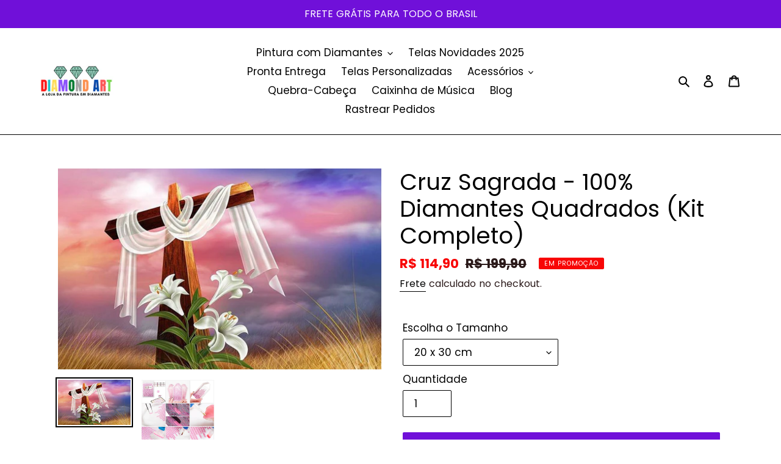

--- FILE ---
content_type: text/html; charset=utf-8
request_url: https://diamondartbr.com/products/copia-de-jesus-cristo-100-diamantes-quadrados-kit-completo
body_size: 31104
content:
<!doctype html>
<html class="no-js" lang="pt-BR">
<head>
  
 <!-- Facebook Pixel Code -->
<script>
!function(f,b,e,v,n,t,s)
{if(f.fbq)return;n=f.fbq=function(){n.callMethod?
n.callMethod.apply(n,arguments):n.queue.push(arguments)};
if(!f._fbq)f._fbq=n;n.push=n;n.loaded=!0;n.version='2.0';
n.queue=[];t=b.createElement(e);t.async=!0;
t.src=v;s=b.getElementsByTagName(e)[0];
s.parentNode.insertBefore(t,s)}(window, document,'script',
'https://connect.facebook.net/en_US/fbevents.js');
fbq('init', '1233859847030368');
fbq('track', 'PageView');
</script>
<noscript><img height="1" width="1" style="display:none"
src="https://www.facebook.com/tr?id=1233859847030368&ev=PageView&noscript=1"
/></noscript>
<!-- End Facebook Pixel Code -->
  
  <!-- Global site tag (gtag.js) - Google Ads: 581731575 -->
<script async src="https://www.googletagmanager.com/gtag/js?id=AW-581731575"></script>
<script>
  window.dataLayer = window.dataLayer || [];
  function gtag(){dataLayer.push(arguments);}
  gtag('js', new Date());

  gtag('config', 'AW-581731575');
</script>
  
  <meta charset="utf-8">
  <meta http-equiv="X-UA-Compatible" content="IE=edge,chrome=1">
  <meta name="viewport" content="width=device-width,initial-scale=1">
  <meta name="theme-color" content="#7010d9">
  <link rel="canonical" href="https://diamondartbr.com/products/copia-de-jesus-cristo-100-diamantes-quadrados-kit-completo"><link rel="shortcut icon" href="//diamondartbr.com/cdn/shop/files/Design_sem_nome-removebg-preview_32x32.png?v=1613557942" type="image/png"><title>Cruz Sagrada - 100% Diamantes Quadrados (Kit Completo)
&ndash; Diamond Art</title><meta name="description" content="Este kit de pintura de diamante contém todas as ferramentas que você precisa para começar a criar sua obra de arte: 💎 1 tela adesiva premium, numerada de acordo com o tipo e modelo dos diamantes escolhidos💎 Diamantes em escala cromática (seguros, sintéticos e ecológicos). Incluímos 20% de diamantes adicionais para gara"><!-- /snippets/social-meta-tags.liquid -->




<meta property="og:site_name" content="Diamond Art">
<meta property="og:url" content="https://diamondartbr.com/products/copia-de-jesus-cristo-100-diamantes-quadrados-kit-completo">
<meta property="og:title" content="Cruz Sagrada - 100% Diamantes Quadrados (Kit Completo)">
<meta property="og:type" content="product">
<meta property="og:description" content="Este kit de pintura de diamante contém todas as ferramentas que você precisa para começar a criar sua obra de arte: 💎 1 tela adesiva premium, numerada de acordo com o tipo e modelo dos diamantes escolhidos💎 Diamantes em escala cromática (seguros, sintéticos e ecológicos). Incluímos 20% de diamantes adicionais para gara">

  <meta property="og:price:amount" content="114,90">
  <meta property="og:price:currency" content="BRL">

<meta property="og:image" content="http://diamondartbr.com/cdn/shop/products/HTB1pTLALNTpK1RjSZR0q6zEwXXad_56b199d7-c420-4103-b82b-5a886765078f_1_1200x1200.jpg?v=1665397742"><meta property="og:image" content="http://diamondartbr.com/cdn/shop/products/WhatsAppImage2021-10-15at09.22.37_3e31b83d-11bf-46e8-8f69-0d6c5b4333a5_1200x1200.jpg?v=1665397742">
<meta property="og:image:secure_url" content="https://diamondartbr.com/cdn/shop/products/HTB1pTLALNTpK1RjSZR0q6zEwXXad_56b199d7-c420-4103-b82b-5a886765078f_1_1200x1200.jpg?v=1665397742"><meta property="og:image:secure_url" content="https://diamondartbr.com/cdn/shop/products/WhatsAppImage2021-10-15at09.22.37_3e31b83d-11bf-46e8-8f69-0d6c5b4333a5_1200x1200.jpg?v=1665397742">


<meta name="twitter:card" content="summary_large_image">
<meta name="twitter:title" content="Cruz Sagrada - 100% Diamantes Quadrados (Kit Completo)">
<meta name="twitter:description" content="Este kit de pintura de diamante contém todas as ferramentas que você precisa para começar a criar sua obra de arte: 💎 1 tela adesiva premium, numerada de acordo com o tipo e modelo dos diamantes escolhidos💎 Diamantes em escala cromática (seguros, sintéticos e ecológicos). Incluímos 20% de diamantes adicionais para gara">


  <link href="//diamondartbr.com/cdn/shop/t/1/assets/theme.scss.css?v=104075340495191394411738359554" rel="stylesheet" type="text/css" media="all" />

  <script>
    var theme = {
      breakpoints: {
        medium: 750,
        large: 990,
        widescreen: 1400
      },
      strings: {
        addToCart: "Adicionar ao carrinho",
        soldOut: "Esgotado",
        unavailable: "Indisponível",
        regularPrice: "Preço normal",
        salePrice: "Preço promocional",
        sale: "Em promoção",
        fromLowestPrice: "de [price]",
        vendor: "Fornecedor",
        showMore: "Mostrar mais",
        showLess: "Mostrar menos",
        searchFor: "Pesquisar",
        addressError: "Não é possível localizar o endereço",
        addressNoResults: "Nenhum resultado para este endereço",
        addressQueryLimit: "Você excedeu a cota de uso da API do Google. Considere a atualização para um \u003ca href=\"https:\/\/developers.google.com\/maps\/premium\/usage-limits\"\u003ePlano Premium\u003c\/a\u003e.",
        authError: "Houve um problema ao autenticar sua conta do Google Maps.",
        newWindow: "Abrirá numa nova janela.",
        external: "Abrirá uma página externa.",
        newWindowExternal: "Abrirá uma página externa numa nova janela.",
        removeLabel: "Remover [product]",
        update: "Atualizar",
        quantity: "Quantidade",
        discountedTotal: "Desconto total",
        regularTotal: "Total regular",
        priceColumn: "Veja as informações do desconto na coluna Preço.",
        quantityMinimumMessage: "Quantidade precisa ser 1 ou mais",
        cartError: "Houve um erro ao atualizar o seu carrinho. Tente novamente.",
        removedItemMessage: "\u003cspan class=\"cart__removed-product-details\"\u003e([quantity]) [link]\u003c\/span\u003e removido(s) do seu carrinho.",
        unitPrice: "Preço unitário",
        unitPriceSeparator: "por",
        oneCartCount: "1 item",
        otherCartCount: "[count] itens",
        quantityLabel: "Quantidade: [count]",
        products: "Produtos",
        loading: "Carregando",
        number_of_results: "[result_number] de [results_count]",
        number_of_results_found: "[results_count] resultados encontrados",
        one_result_found: "1 resultado encontrado"
      },
      moneyFormat: "\u003cspan class=money\u003eR$ {{amount_with_comma_separator}}\u003c\/span\u003e",
      moneyFormatWithCurrency: "\u003cspan class=money\u003eR$ {{amount_with_comma_separator}} BRL\u003c\/span\u003e",
      settings: {
        predictiveSearchEnabled: true,
        predictiveSearchShowPrice: false,
        predictiveSearchShowVendor: false
      }
    }

    document.documentElement.className = document.documentElement.className.replace('no-js', 'js');
  </script><script src="//diamondartbr.com/cdn/shop/t/1/assets/lazysizes.js?v=94224023136283657951590372095" async="async"></script>
  <script src="//diamondartbr.com/cdn/shop/t/1/assets/vendor.js?v=85833464202832145531590372097" defer="defer"></script>
  <script src="//diamondartbr.com/cdn/shop/t/1/assets/theme.js?v=89031576585505892971616775606" defer="defer"></script>
  
    <script type="text/javascript">
    (function(c,l,a,r,i,t,y){
        c[a]=c[a]||function(){(c[a].q=c[a].q||[]).push(arguments)};
        t=l.createElement(r);t.async=1;t.src="https://www.clarity.ms/tag/"+i;
        y=l.getElementsByTagName(r)[0];y.parentNode.insertBefore(t,y);
    })(window, document, "clarity", "script", "81nz0i2gdj");
</script>
  

  <script>window.performance && window.performance.mark && window.performance.mark('shopify.content_for_header.start');</script><meta name="google-site-verification" content="XDTv_xoH0Vu9tZA_jzoyGQvuGanJteIQb2zIuhjsYPE">
<meta name="google-site-verification" content="XDw2HKAYwt-pPppWKjxeZSFFuhWccIdb1DNxvmT3PGg">
<meta name="google-site-verification" content="4sebSFOXx5j86Gb_oCB6PsqW8r_AwuNqDCAWRh1GQLU">
<meta name="facebook-domain-verification" content="962nk925nif61xtl4625u0k2icr20s">
<meta id="shopify-digital-wallet" name="shopify-digital-wallet" content="/29896343600/digital_wallets/dialog">
<link rel="alternate" type="application/json+oembed" href="https://diamondartbr.com/products/copia-de-jesus-cristo-100-diamantes-quadrados-kit-completo.oembed">
<script async="async" src="/checkouts/internal/preloads.js?locale=pt-BR"></script>
<script id="shopify-features" type="application/json">{"accessToken":"3abfb2fc7aa92c3fcedf2f98e95979cb","betas":["rich-media-storefront-analytics"],"domain":"diamondartbr.com","predictiveSearch":true,"shopId":29896343600,"locale":"pt-br"}</script>
<script>var Shopify = Shopify || {};
Shopify.shop = "ragnar-store-shop.myshopify.com";
Shopify.locale = "pt-BR";
Shopify.currency = {"active":"BRL","rate":"1.0"};
Shopify.country = "BR";
Shopify.theme = {"name":"Ragnar 1.0","id":82677399600,"schema_name":"Debut","schema_version":"16.5.6","theme_store_id":796,"role":"main"};
Shopify.theme.handle = "null";
Shopify.theme.style = {"id":null,"handle":null};
Shopify.cdnHost = "diamondartbr.com/cdn";
Shopify.routes = Shopify.routes || {};
Shopify.routes.root = "/";</script>
<script type="module">!function(o){(o.Shopify=o.Shopify||{}).modules=!0}(window);</script>
<script>!function(o){function n(){var o=[];function n(){o.push(Array.prototype.slice.apply(arguments))}return n.q=o,n}var t=o.Shopify=o.Shopify||{};t.loadFeatures=n(),t.autoloadFeatures=n()}(window);</script>
<script id="shop-js-analytics" type="application/json">{"pageType":"product"}</script>
<script defer="defer" async type="module" src="//diamondartbr.com/cdn/shopifycloud/shop-js/modules/v2/client.init-shop-cart-sync_uIZtZMSk.pt-BR.esm.js"></script>
<script defer="defer" async type="module" src="//diamondartbr.com/cdn/shopifycloud/shop-js/modules/v2/chunk.common_CcRKxpmn.esm.js"></script>
<script type="module">
  await import("//diamondartbr.com/cdn/shopifycloud/shop-js/modules/v2/client.init-shop-cart-sync_uIZtZMSk.pt-BR.esm.js");
await import("//diamondartbr.com/cdn/shopifycloud/shop-js/modules/v2/chunk.common_CcRKxpmn.esm.js");

  window.Shopify.SignInWithShop?.initShopCartSync?.({"fedCMEnabled":true,"windoidEnabled":true});

</script>
<script>(function() {
  var isLoaded = false;
  function asyncLoad() {
    if (isLoaded) return;
    isLoaded = true;
    var urls = ["https:\/\/getbutton.io\/shopify\/widget\/29896343600.js?v=1653116774\u0026shop=ragnar-store-shop.myshopify.com","https:\/\/areviewsapp.com\/public\/js_codes\/popup.js?shop=ragnar-store-shop.myshopify.com"];
    for (var i = 0; i < urls.length; i++) {
      var s = document.createElement('script');
      s.type = 'text/javascript';
      s.async = true;
      s.src = urls[i];
      var x = document.getElementsByTagName('script')[0];
      x.parentNode.insertBefore(s, x);
    }
  };
  if(window.attachEvent) {
    window.attachEvent('onload', asyncLoad);
  } else {
    window.addEventListener('load', asyncLoad, false);
  }
})();</script>
<script id="__st">var __st={"a":29896343600,"offset":-10800,"reqid":"fc73be0a-c2d9-4652-8e2c-6d5629be0737-1768361780","pageurl":"diamondartbr.com\/products\/copia-de-jesus-cristo-100-diamantes-quadrados-kit-completo","u":"aafbf4bc3f23","p":"product","rtyp":"product","rid":6086136824008};</script>
<script>window.ShopifyPaypalV4VisibilityTracking = true;</script>
<script id="captcha-bootstrap">!function(){'use strict';const t='contact',e='account',n='new_comment',o=[[t,t],['blogs',n],['comments',n],[t,'customer']],c=[[e,'customer_login'],[e,'guest_login'],[e,'recover_customer_password'],[e,'create_customer']],r=t=>t.map((([t,e])=>`form[action*='/${t}']:not([data-nocaptcha='true']) input[name='form_type'][value='${e}']`)).join(','),a=t=>()=>t?[...document.querySelectorAll(t)].map((t=>t.form)):[];function s(){const t=[...o],e=r(t);return a(e)}const i='password',u='form_key',d=['recaptcha-v3-token','g-recaptcha-response','h-captcha-response',i],f=()=>{try{return window.sessionStorage}catch{return}},m='__shopify_v',_=t=>t.elements[u];function p(t,e,n=!1){try{const o=window.sessionStorage,c=JSON.parse(o.getItem(e)),{data:r}=function(t){const{data:e,action:n}=t;return t[m]||n?{data:e,action:n}:{data:t,action:n}}(c);for(const[e,n]of Object.entries(r))t.elements[e]&&(t.elements[e].value=n);n&&o.removeItem(e)}catch(o){console.error('form repopulation failed',{error:o})}}const l='form_type',E='cptcha';function T(t){t.dataset[E]=!0}const w=window,h=w.document,L='Shopify',v='ce_forms',y='captcha';let A=!1;((t,e)=>{const n=(g='f06e6c50-85a8-45c8-87d0-21a2b65856fe',I='https://cdn.shopify.com/shopifycloud/storefront-forms-hcaptcha/ce_storefront_forms_captcha_hcaptcha.v1.5.2.iife.js',D={infoText:'Protegido por hCaptcha',privacyText:'Privacidade',termsText:'Termos'},(t,e,n)=>{const o=w[L][v],c=o.bindForm;if(c)return c(t,g,e,D).then(n);var r;o.q.push([[t,g,e,D],n]),r=I,A||(h.body.append(Object.assign(h.createElement('script'),{id:'captcha-provider',async:!0,src:r})),A=!0)});var g,I,D;w[L]=w[L]||{},w[L][v]=w[L][v]||{},w[L][v].q=[],w[L][y]=w[L][y]||{},w[L][y].protect=function(t,e){n(t,void 0,e),T(t)},Object.freeze(w[L][y]),function(t,e,n,w,h,L){const[v,y,A,g]=function(t,e,n){const i=e?o:[],u=t?c:[],d=[...i,...u],f=r(d),m=r(i),_=r(d.filter((([t,e])=>n.includes(e))));return[a(f),a(m),a(_),s()]}(w,h,L),I=t=>{const e=t.target;return e instanceof HTMLFormElement?e:e&&e.form},D=t=>v().includes(t);t.addEventListener('submit',(t=>{const e=I(t);if(!e)return;const n=D(e)&&!e.dataset.hcaptchaBound&&!e.dataset.recaptchaBound,o=_(e),c=g().includes(e)&&(!o||!o.value);(n||c)&&t.preventDefault(),c&&!n&&(function(t){try{if(!f())return;!function(t){const e=f();if(!e)return;const n=_(t);if(!n)return;const o=n.value;o&&e.removeItem(o)}(t);const e=Array.from(Array(32),(()=>Math.random().toString(36)[2])).join('');!function(t,e){_(t)||t.append(Object.assign(document.createElement('input'),{type:'hidden',name:u})),t.elements[u].value=e}(t,e),function(t,e){const n=f();if(!n)return;const o=[...t.querySelectorAll(`input[type='${i}']`)].map((({name:t})=>t)),c=[...d,...o],r={};for(const[a,s]of new FormData(t).entries())c.includes(a)||(r[a]=s);n.setItem(e,JSON.stringify({[m]:1,action:t.action,data:r}))}(t,e)}catch(e){console.error('failed to persist form',e)}}(e),e.submit())}));const S=(t,e)=>{t&&!t.dataset[E]&&(n(t,e.some((e=>e===t))),T(t))};for(const o of['focusin','change'])t.addEventListener(o,(t=>{const e=I(t);D(e)&&S(e,y())}));const B=e.get('form_key'),M=e.get(l),P=B&&M;t.addEventListener('DOMContentLoaded',(()=>{const t=y();if(P)for(const e of t)e.elements[l].value===M&&p(e,B);[...new Set([...A(),...v().filter((t=>'true'===t.dataset.shopifyCaptcha))])].forEach((e=>S(e,t)))}))}(h,new URLSearchParams(w.location.search),n,t,e,['guest_login'])})(!0,!0)}();</script>
<script integrity="sha256-4kQ18oKyAcykRKYeNunJcIwy7WH5gtpwJnB7kiuLZ1E=" data-source-attribution="shopify.loadfeatures" defer="defer" src="//diamondartbr.com/cdn/shopifycloud/storefront/assets/storefront/load_feature-a0a9edcb.js" crossorigin="anonymous"></script>
<script data-source-attribution="shopify.dynamic_checkout.dynamic.init">var Shopify=Shopify||{};Shopify.PaymentButton=Shopify.PaymentButton||{isStorefrontPortableWallets:!0,init:function(){window.Shopify.PaymentButton.init=function(){};var t=document.createElement("script");t.src="https://diamondartbr.com/cdn/shopifycloud/portable-wallets/latest/portable-wallets.pt-br.js",t.type="module",document.head.appendChild(t)}};
</script>
<script data-source-attribution="shopify.dynamic_checkout.buyer_consent">
  function portableWalletsHideBuyerConsent(e){var t=document.getElementById("shopify-buyer-consent"),n=document.getElementById("shopify-subscription-policy-button");t&&n&&(t.classList.add("hidden"),t.setAttribute("aria-hidden","true"),n.removeEventListener("click",e))}function portableWalletsShowBuyerConsent(e){var t=document.getElementById("shopify-buyer-consent"),n=document.getElementById("shopify-subscription-policy-button");t&&n&&(t.classList.remove("hidden"),t.removeAttribute("aria-hidden"),n.addEventListener("click",e))}window.Shopify?.PaymentButton&&(window.Shopify.PaymentButton.hideBuyerConsent=portableWalletsHideBuyerConsent,window.Shopify.PaymentButton.showBuyerConsent=portableWalletsShowBuyerConsent);
</script>
<script data-source-attribution="shopify.dynamic_checkout.cart.bootstrap">document.addEventListener("DOMContentLoaded",(function(){function t(){return document.querySelector("shopify-accelerated-checkout-cart, shopify-accelerated-checkout")}if(t())Shopify.PaymentButton.init();else{new MutationObserver((function(e,n){t()&&(Shopify.PaymentButton.init(),n.disconnect())})).observe(document.body,{childList:!0,subtree:!0})}}));
</script>

<script>window.performance && window.performance.mark && window.performance.mark('shopify.content_for_header.end');</script>
  
<script src="https://code.jquery.com/jquery-2.1.4.js"></script> 
 <!-- "snippets/alireviews_core.liquid" was not rendered, the associated app was uninstalled --> 
  
<!-- "snippets/pagefly-header.liquid" was not rendered, the associated app was uninstalled -->
 
	<script>var loox_global_hash = '1738361099709';</script><script>var loox_pop_active = true;var loox_pop_display = {"home_page":false,"product_page":true,"cart_page":true,"other_pages":false};</script><style>.loox-reviews-default { max-width: 1200px; margin: 0 auto; }.loox-rating .loox-icon { color:#F3C621; }
:root { --lxs-rating-icon-color: #F3C621; }</style>

<script>
    
    
    
    
    var gsf_conversion_data = {page_type : 'product', event : 'view_item', data : {product_data : [{variant_id : 37538395357384, product_id : 6086136824008, name : "Cruz Sagrada - 100% Diamantes Quadrados (Kit Completo)", price : "114.90", currency : "BRL", sku : "14:10#3;5:201441336#Square Drill 20x30cm", brand : "Diamond Art", variant : "20 x 30 cm", category : ""}], total_price : "114.90", shop_currency : "BRL"}};
    
</script>
<link href="https://monorail-edge.shopifysvc.com" rel="dns-prefetch">
<script>(function(){if ("sendBeacon" in navigator && "performance" in window) {try {var session_token_from_headers = performance.getEntriesByType('navigation')[0].serverTiming.find(x => x.name == '_s').description;} catch {var session_token_from_headers = undefined;}var session_cookie_matches = document.cookie.match(/_shopify_s=([^;]*)/);var session_token_from_cookie = session_cookie_matches && session_cookie_matches.length === 2 ? session_cookie_matches[1] : "";var session_token = session_token_from_headers || session_token_from_cookie || "";function handle_abandonment_event(e) {var entries = performance.getEntries().filter(function(entry) {return /monorail-edge.shopifysvc.com/.test(entry.name);});if (!window.abandonment_tracked && entries.length === 0) {window.abandonment_tracked = true;var currentMs = Date.now();var navigation_start = performance.timing.navigationStart;var payload = {shop_id: 29896343600,url: window.location.href,navigation_start,duration: currentMs - navigation_start,session_token,page_type: "product"};window.navigator.sendBeacon("https://monorail-edge.shopifysvc.com/v1/produce", JSON.stringify({schema_id: "online_store_buyer_site_abandonment/1.1",payload: payload,metadata: {event_created_at_ms: currentMs,event_sent_at_ms: currentMs}}));}}window.addEventListener('pagehide', handle_abandonment_event);}}());</script>
<script id="web-pixels-manager-setup">(function e(e,d,r,n,o){if(void 0===o&&(o={}),!Boolean(null===(a=null===(i=window.Shopify)||void 0===i?void 0:i.analytics)||void 0===a?void 0:a.replayQueue)){var i,a;window.Shopify=window.Shopify||{};var t=window.Shopify;t.analytics=t.analytics||{};var s=t.analytics;s.replayQueue=[],s.publish=function(e,d,r){return s.replayQueue.push([e,d,r]),!0};try{self.performance.mark("wpm:start")}catch(e){}var l=function(){var e={modern:/Edge?\/(1{2}[4-9]|1[2-9]\d|[2-9]\d{2}|\d{4,})\.\d+(\.\d+|)|Firefox\/(1{2}[4-9]|1[2-9]\d|[2-9]\d{2}|\d{4,})\.\d+(\.\d+|)|Chrom(ium|e)\/(9{2}|\d{3,})\.\d+(\.\d+|)|(Maci|X1{2}).+ Version\/(15\.\d+|(1[6-9]|[2-9]\d|\d{3,})\.\d+)([,.]\d+|)( \(\w+\)|)( Mobile\/\w+|) Safari\/|Chrome.+OPR\/(9{2}|\d{3,})\.\d+\.\d+|(CPU[ +]OS|iPhone[ +]OS|CPU[ +]iPhone|CPU IPhone OS|CPU iPad OS)[ +]+(15[._]\d+|(1[6-9]|[2-9]\d|\d{3,})[._]\d+)([._]\d+|)|Android:?[ /-](13[3-9]|1[4-9]\d|[2-9]\d{2}|\d{4,})(\.\d+|)(\.\d+|)|Android.+Firefox\/(13[5-9]|1[4-9]\d|[2-9]\d{2}|\d{4,})\.\d+(\.\d+|)|Android.+Chrom(ium|e)\/(13[3-9]|1[4-9]\d|[2-9]\d{2}|\d{4,})\.\d+(\.\d+|)|SamsungBrowser\/([2-9]\d|\d{3,})\.\d+/,legacy:/Edge?\/(1[6-9]|[2-9]\d|\d{3,})\.\d+(\.\d+|)|Firefox\/(5[4-9]|[6-9]\d|\d{3,})\.\d+(\.\d+|)|Chrom(ium|e)\/(5[1-9]|[6-9]\d|\d{3,})\.\d+(\.\d+|)([\d.]+$|.*Safari\/(?![\d.]+ Edge\/[\d.]+$))|(Maci|X1{2}).+ Version\/(10\.\d+|(1[1-9]|[2-9]\d|\d{3,})\.\d+)([,.]\d+|)( \(\w+\)|)( Mobile\/\w+|) Safari\/|Chrome.+OPR\/(3[89]|[4-9]\d|\d{3,})\.\d+\.\d+|(CPU[ +]OS|iPhone[ +]OS|CPU[ +]iPhone|CPU IPhone OS|CPU iPad OS)[ +]+(10[._]\d+|(1[1-9]|[2-9]\d|\d{3,})[._]\d+)([._]\d+|)|Android:?[ /-](13[3-9]|1[4-9]\d|[2-9]\d{2}|\d{4,})(\.\d+|)(\.\d+|)|Mobile Safari.+OPR\/([89]\d|\d{3,})\.\d+\.\d+|Android.+Firefox\/(13[5-9]|1[4-9]\d|[2-9]\d{2}|\d{4,})\.\d+(\.\d+|)|Android.+Chrom(ium|e)\/(13[3-9]|1[4-9]\d|[2-9]\d{2}|\d{4,})\.\d+(\.\d+|)|Android.+(UC? ?Browser|UCWEB|U3)[ /]?(15\.([5-9]|\d{2,})|(1[6-9]|[2-9]\d|\d{3,})\.\d+)\.\d+|SamsungBrowser\/(5\.\d+|([6-9]|\d{2,})\.\d+)|Android.+MQ{2}Browser\/(14(\.(9|\d{2,})|)|(1[5-9]|[2-9]\d|\d{3,})(\.\d+|))(\.\d+|)|K[Aa][Ii]OS\/(3\.\d+|([4-9]|\d{2,})\.\d+)(\.\d+|)/},d=e.modern,r=e.legacy,n=navigator.userAgent;return n.match(d)?"modern":n.match(r)?"legacy":"unknown"}(),u="modern"===l?"modern":"legacy",c=(null!=n?n:{modern:"",legacy:""})[u],f=function(e){return[e.baseUrl,"/wpm","/b",e.hashVersion,"modern"===e.buildTarget?"m":"l",".js"].join("")}({baseUrl:d,hashVersion:r,buildTarget:u}),m=function(e){var d=e.version,r=e.bundleTarget,n=e.surface,o=e.pageUrl,i=e.monorailEndpoint;return{emit:function(e){var a=e.status,t=e.errorMsg,s=(new Date).getTime(),l=JSON.stringify({metadata:{event_sent_at_ms:s},events:[{schema_id:"web_pixels_manager_load/3.1",payload:{version:d,bundle_target:r,page_url:o,status:a,surface:n,error_msg:t},metadata:{event_created_at_ms:s}}]});if(!i)return console&&console.warn&&console.warn("[Web Pixels Manager] No Monorail endpoint provided, skipping logging."),!1;try{return self.navigator.sendBeacon.bind(self.navigator)(i,l)}catch(e){}var u=new XMLHttpRequest;try{return u.open("POST",i,!0),u.setRequestHeader("Content-Type","text/plain"),u.send(l),!0}catch(e){return console&&console.warn&&console.warn("[Web Pixels Manager] Got an unhandled error while logging to Monorail."),!1}}}}({version:r,bundleTarget:l,surface:e.surface,pageUrl:self.location.href,monorailEndpoint:e.monorailEndpoint});try{o.browserTarget=l,function(e){var d=e.src,r=e.async,n=void 0===r||r,o=e.onload,i=e.onerror,a=e.sri,t=e.scriptDataAttributes,s=void 0===t?{}:t,l=document.createElement("script"),u=document.querySelector("head"),c=document.querySelector("body");if(l.async=n,l.src=d,a&&(l.integrity=a,l.crossOrigin="anonymous"),s)for(var f in s)if(Object.prototype.hasOwnProperty.call(s,f))try{l.dataset[f]=s[f]}catch(e){}if(o&&l.addEventListener("load",o),i&&l.addEventListener("error",i),u)u.appendChild(l);else{if(!c)throw new Error("Did not find a head or body element to append the script");c.appendChild(l)}}({src:f,async:!0,onload:function(){if(!function(){var e,d;return Boolean(null===(d=null===(e=window.Shopify)||void 0===e?void 0:e.analytics)||void 0===d?void 0:d.initialized)}()){var d=window.webPixelsManager.init(e)||void 0;if(d){var r=window.Shopify.analytics;r.replayQueue.forEach((function(e){var r=e[0],n=e[1],o=e[2];d.publishCustomEvent(r,n,o)})),r.replayQueue=[],r.publish=d.publishCustomEvent,r.visitor=d.visitor,r.initialized=!0}}},onerror:function(){return m.emit({status:"failed",errorMsg:"".concat(f," has failed to load")})},sri:function(e){var d=/^sha384-[A-Za-z0-9+/=]+$/;return"string"==typeof e&&d.test(e)}(c)?c:"",scriptDataAttributes:o}),m.emit({status:"loading"})}catch(e){m.emit({status:"failed",errorMsg:(null==e?void 0:e.message)||"Unknown error"})}}})({shopId: 29896343600,storefrontBaseUrl: "https://diamondartbr.com",extensionsBaseUrl: "https://extensions.shopifycdn.com/cdn/shopifycloud/web-pixels-manager",monorailEndpoint: "https://monorail-edge.shopifysvc.com/unstable/produce_batch",surface: "storefront-renderer",enabledBetaFlags: ["2dca8a86","a0d5f9d2"],webPixelsConfigList: [{"id":"1701642494","configuration":"{\"accountID\":\"SnyEHH\",\"webPixelConfig\":\"eyJlbmFibGVBZGRlZFRvQ2FydEV2ZW50cyI6IHRydWV9\"}","eventPayloadVersion":"v1","runtimeContext":"STRICT","scriptVersion":"524f6c1ee37bacdca7657a665bdca589","type":"APP","apiClientId":123074,"privacyPurposes":["ANALYTICS","MARKETING"],"dataSharingAdjustments":{"protectedCustomerApprovalScopes":["read_customer_address","read_customer_email","read_customer_name","read_customer_personal_data","read_customer_phone"]}},{"id":"430375166","configuration":"{\"config\":\"{\\\"pixel_id\\\":\\\"AW-581731575\\\",\\\"target_country\\\":\\\"BR\\\",\\\"gtag_events\\\":[{\\\"type\\\":\\\"search\\\",\\\"action_label\\\":\\\"AW-581731575\\\/abawCNuS4fYBEPeJspUC\\\"},{\\\"type\\\":\\\"begin_checkout\\\",\\\"action_label\\\":\\\"AW-581731575\\\/k-VpCNiS4fYBEPeJspUC\\\"},{\\\"type\\\":\\\"view_item\\\",\\\"action_label\\\":[\\\"AW-581731575\\\/jbJ9CNKS4fYBEPeJspUC\\\",\\\"MC-0FSNVVLB3E\\\"]},{\\\"type\\\":\\\"purchase\\\",\\\"action_label\\\":[\\\"AW-581731575\\\/LxxSCM-S4fYBEPeJspUC\\\",\\\"MC-0FSNVVLB3E\\\"]},{\\\"type\\\":\\\"page_view\\\",\\\"action_label\\\":[\\\"AW-581731575\\\/fZnACMyS4fYBEPeJspUC\\\",\\\"MC-0FSNVVLB3E\\\"]},{\\\"type\\\":\\\"add_payment_info\\\",\\\"action_label\\\":\\\"AW-581731575\\\/0nVvCN6S4fYBEPeJspUC\\\"},{\\\"type\\\":\\\"add_to_cart\\\",\\\"action_label\\\":\\\"AW-581731575\\\/2xUSCNWS4fYBEPeJspUC\\\"}],\\\"enable_monitoring_mode\\\":false}\"}","eventPayloadVersion":"v1","runtimeContext":"OPEN","scriptVersion":"b2a88bafab3e21179ed38636efcd8a93","type":"APP","apiClientId":1780363,"privacyPurposes":[],"dataSharingAdjustments":{"protectedCustomerApprovalScopes":["read_customer_address","read_customer_email","read_customer_name","read_customer_personal_data","read_customer_phone"]}},{"id":"214827262","configuration":"{\"pixel_id\":\"667880467274244\",\"pixel_type\":\"facebook_pixel\",\"metaapp_system_user_token\":\"-\"}","eventPayloadVersion":"v1","runtimeContext":"OPEN","scriptVersion":"ca16bc87fe92b6042fbaa3acc2fbdaa6","type":"APP","apiClientId":2329312,"privacyPurposes":["ANALYTICS","MARKETING","SALE_OF_DATA"],"dataSharingAdjustments":{"protectedCustomerApprovalScopes":["read_customer_address","read_customer_email","read_customer_name","read_customer_personal_data","read_customer_phone"]}},{"id":"64717054","configuration":"{\"tagID\":\"2613293542036\"}","eventPayloadVersion":"v1","runtimeContext":"STRICT","scriptVersion":"18031546ee651571ed29edbe71a3550b","type":"APP","apiClientId":3009811,"privacyPurposes":["ANALYTICS","MARKETING","SALE_OF_DATA"],"dataSharingAdjustments":{"protectedCustomerApprovalScopes":["read_customer_address","read_customer_email","read_customer_name","read_customer_personal_data","read_customer_phone"]}},{"id":"52723966","eventPayloadVersion":"v1","runtimeContext":"LAX","scriptVersion":"1","type":"CUSTOM","privacyPurposes":["MARKETING"],"name":"Meta pixel (migrated)"},{"id":"shopify-app-pixel","configuration":"{}","eventPayloadVersion":"v1","runtimeContext":"STRICT","scriptVersion":"0450","apiClientId":"shopify-pixel","type":"APP","privacyPurposes":["ANALYTICS","MARKETING"]},{"id":"shopify-custom-pixel","eventPayloadVersion":"v1","runtimeContext":"LAX","scriptVersion":"0450","apiClientId":"shopify-pixel","type":"CUSTOM","privacyPurposes":["ANALYTICS","MARKETING"]}],isMerchantRequest: false,initData: {"shop":{"name":"Diamond Art","paymentSettings":{"currencyCode":"BRL"},"myshopifyDomain":"ragnar-store-shop.myshopify.com","countryCode":"BR","storefrontUrl":"https:\/\/diamondartbr.com"},"customer":null,"cart":null,"checkout":null,"productVariants":[{"price":{"amount":114.9,"currencyCode":"BRL"},"product":{"title":"Cruz Sagrada - 100% Diamantes Quadrados (Kit Completo)","vendor":"Diamond Art","id":"6086136824008","untranslatedTitle":"Cruz Sagrada - 100% Diamantes Quadrados (Kit Completo)","url":"\/products\/copia-de-jesus-cristo-100-diamantes-quadrados-kit-completo","type":""},"id":"37538395357384","image":{"src":"\/\/diamondartbr.com\/cdn\/shop\/products\/HTB1pTLALNTpK1RjSZR0q6zEwXXad_56b199d7-c420-4103-b82b-5a886765078f_1.jpg?v=1665397742"},"sku":"14:10#3;5:201441336#Square Drill 20x30cm","title":"20 x 30 cm","untranslatedTitle":"20 x 30 cm"},{"price":{"amount":169.9,"currencyCode":"BRL"},"product":{"title":"Cruz Sagrada - 100% Diamantes Quadrados (Kit Completo)","vendor":"Diamond Art","id":"6086136824008","untranslatedTitle":"Cruz Sagrada - 100% Diamantes Quadrados (Kit Completo)","url":"\/products\/copia-de-jesus-cristo-100-diamantes-quadrados-kit-completo","type":""},"id":"37538395390152","image":{"src":"\/\/diamondartbr.com\/cdn\/shop\/products\/HTB1pTLALNTpK1RjSZR0q6zEwXXad_56b199d7-c420-4103-b82b-5a886765078f_1.jpg?v=1665397742"},"sku":"14:10#3;5:201441338#Square Drill 40x30cm","title":"30 x 40 cm","untranslatedTitle":"30 x 40 cm"},{"price":{"amount":359.9,"currencyCode":"BRL"},"product":{"title":"Cruz Sagrada - 100% Diamantes Quadrados (Kit Completo)","vendor":"Diamond Art","id":"6086136824008","untranslatedTitle":"Cruz Sagrada - 100% Diamantes Quadrados (Kit Completo)","url":"\/products\/copia-de-jesus-cristo-100-diamantes-quadrados-kit-completo","type":""},"id":"37538395521224","image":{"src":"\/\/diamondartbr.com\/cdn\/shop\/products\/HTB1pTLALNTpK1RjSZR0q6zEwXXad_56b199d7-c420-4103-b82b-5a886765078f_1.jpg?v=1665397742"},"sku":"14:10#3;5:202516836#Square Drill 50x60cm","title":"50 x 70 cm","untranslatedTitle":"50 x 70 cm"}],"purchasingCompany":null},},"https://diamondartbr.com/cdn","7cecd0b6w90c54c6cpe92089d5m57a67346",{"modern":"","legacy":""},{"shopId":"29896343600","storefrontBaseUrl":"https:\/\/diamondartbr.com","extensionBaseUrl":"https:\/\/extensions.shopifycdn.com\/cdn\/shopifycloud\/web-pixels-manager","surface":"storefront-renderer","enabledBetaFlags":"[\"2dca8a86\", \"a0d5f9d2\"]","isMerchantRequest":"false","hashVersion":"7cecd0b6w90c54c6cpe92089d5m57a67346","publish":"custom","events":"[[\"page_viewed\",{}],[\"product_viewed\",{\"productVariant\":{\"price\":{\"amount\":114.9,\"currencyCode\":\"BRL\"},\"product\":{\"title\":\"Cruz Sagrada - 100% Diamantes Quadrados (Kit Completo)\",\"vendor\":\"Diamond Art\",\"id\":\"6086136824008\",\"untranslatedTitle\":\"Cruz Sagrada - 100% Diamantes Quadrados (Kit Completo)\",\"url\":\"\/products\/copia-de-jesus-cristo-100-diamantes-quadrados-kit-completo\",\"type\":\"\"},\"id\":\"37538395357384\",\"image\":{\"src\":\"\/\/diamondartbr.com\/cdn\/shop\/products\/HTB1pTLALNTpK1RjSZR0q6zEwXXad_56b199d7-c420-4103-b82b-5a886765078f_1.jpg?v=1665397742\"},\"sku\":\"14:10#3;5:201441336#Square Drill 20x30cm\",\"title\":\"20 x 30 cm\",\"untranslatedTitle\":\"20 x 30 cm\"}}]]"});</script><script>
  window.ShopifyAnalytics = window.ShopifyAnalytics || {};
  window.ShopifyAnalytics.meta = window.ShopifyAnalytics.meta || {};
  window.ShopifyAnalytics.meta.currency = 'BRL';
  var meta = {"product":{"id":6086136824008,"gid":"gid:\/\/shopify\/Product\/6086136824008","vendor":"Diamond Art","type":"","handle":"copia-de-jesus-cristo-100-diamantes-quadrados-kit-completo","variants":[{"id":37538395357384,"price":11490,"name":"Cruz Sagrada - 100% Diamantes Quadrados (Kit Completo) - 20 x 30 cm","public_title":"20 x 30 cm","sku":"14:10#3;5:201441336#Square Drill 20x30cm"},{"id":37538395390152,"price":16990,"name":"Cruz Sagrada - 100% Diamantes Quadrados (Kit Completo) - 30 x 40 cm","public_title":"30 x 40 cm","sku":"14:10#3;5:201441338#Square Drill 40x30cm"},{"id":37538395521224,"price":35990,"name":"Cruz Sagrada - 100% Diamantes Quadrados (Kit Completo) - 50 x 70 cm","public_title":"50 x 70 cm","sku":"14:10#3;5:202516836#Square Drill 50x60cm"}],"remote":false},"page":{"pageType":"product","resourceType":"product","resourceId":6086136824008,"requestId":"fc73be0a-c2d9-4652-8e2c-6d5629be0737-1768361780"}};
  for (var attr in meta) {
    window.ShopifyAnalytics.meta[attr] = meta[attr];
  }
</script>
<script class="analytics">
  (function () {
    var customDocumentWrite = function(content) {
      var jquery = null;

      if (window.jQuery) {
        jquery = window.jQuery;
      } else if (window.Checkout && window.Checkout.$) {
        jquery = window.Checkout.$;
      }

      if (jquery) {
        jquery('body').append(content);
      }
    };

    var hasLoggedConversion = function(token) {
      if (token) {
        return document.cookie.indexOf('loggedConversion=' + token) !== -1;
      }
      return false;
    }

    var setCookieIfConversion = function(token) {
      if (token) {
        var twoMonthsFromNow = new Date(Date.now());
        twoMonthsFromNow.setMonth(twoMonthsFromNow.getMonth() + 2);

        document.cookie = 'loggedConversion=' + token + '; expires=' + twoMonthsFromNow;
      }
    }

    var trekkie = window.ShopifyAnalytics.lib = window.trekkie = window.trekkie || [];
    if (trekkie.integrations) {
      return;
    }
    trekkie.methods = [
      'identify',
      'page',
      'ready',
      'track',
      'trackForm',
      'trackLink'
    ];
    trekkie.factory = function(method) {
      return function() {
        var args = Array.prototype.slice.call(arguments);
        args.unshift(method);
        trekkie.push(args);
        return trekkie;
      };
    };
    for (var i = 0; i < trekkie.methods.length; i++) {
      var key = trekkie.methods[i];
      trekkie[key] = trekkie.factory(key);
    }
    trekkie.load = function(config) {
      trekkie.config = config || {};
      trekkie.config.initialDocumentCookie = document.cookie;
      var first = document.getElementsByTagName('script')[0];
      var script = document.createElement('script');
      script.type = 'text/javascript';
      script.onerror = function(e) {
        var scriptFallback = document.createElement('script');
        scriptFallback.type = 'text/javascript';
        scriptFallback.onerror = function(error) {
                var Monorail = {
      produce: function produce(monorailDomain, schemaId, payload) {
        var currentMs = new Date().getTime();
        var event = {
          schema_id: schemaId,
          payload: payload,
          metadata: {
            event_created_at_ms: currentMs,
            event_sent_at_ms: currentMs
          }
        };
        return Monorail.sendRequest("https://" + monorailDomain + "/v1/produce", JSON.stringify(event));
      },
      sendRequest: function sendRequest(endpointUrl, payload) {
        // Try the sendBeacon API
        if (window && window.navigator && typeof window.navigator.sendBeacon === 'function' && typeof window.Blob === 'function' && !Monorail.isIos12()) {
          var blobData = new window.Blob([payload], {
            type: 'text/plain'
          });

          if (window.navigator.sendBeacon(endpointUrl, blobData)) {
            return true;
          } // sendBeacon was not successful

        } // XHR beacon

        var xhr = new XMLHttpRequest();

        try {
          xhr.open('POST', endpointUrl);
          xhr.setRequestHeader('Content-Type', 'text/plain');
          xhr.send(payload);
        } catch (e) {
          console.log(e);
        }

        return false;
      },
      isIos12: function isIos12() {
        return window.navigator.userAgent.lastIndexOf('iPhone; CPU iPhone OS 12_') !== -1 || window.navigator.userAgent.lastIndexOf('iPad; CPU OS 12_') !== -1;
      }
    };
    Monorail.produce('monorail-edge.shopifysvc.com',
      'trekkie_storefront_load_errors/1.1',
      {shop_id: 29896343600,
      theme_id: 82677399600,
      app_name: "storefront",
      context_url: window.location.href,
      source_url: "//diamondartbr.com/cdn/s/trekkie.storefront.55c6279c31a6628627b2ba1c5ff367020da294e2.min.js"});

        };
        scriptFallback.async = true;
        scriptFallback.src = '//diamondartbr.com/cdn/s/trekkie.storefront.55c6279c31a6628627b2ba1c5ff367020da294e2.min.js';
        first.parentNode.insertBefore(scriptFallback, first);
      };
      script.async = true;
      script.src = '//diamondartbr.com/cdn/s/trekkie.storefront.55c6279c31a6628627b2ba1c5ff367020da294e2.min.js';
      first.parentNode.insertBefore(script, first);
    };
    trekkie.load(
      {"Trekkie":{"appName":"storefront","development":false,"defaultAttributes":{"shopId":29896343600,"isMerchantRequest":null,"themeId":82677399600,"themeCityHash":"1117659706621842318","contentLanguage":"pt-BR","currency":"BRL","eventMetadataId":"d9936921-2bf1-4afa-b6ba-14b605373bc1"},"isServerSideCookieWritingEnabled":true,"monorailRegion":"shop_domain","enabledBetaFlags":["65f19447"]},"Session Attribution":{},"S2S":{"facebookCapiEnabled":true,"source":"trekkie-storefront-renderer","apiClientId":580111}}
    );

    var loaded = false;
    trekkie.ready(function() {
      if (loaded) return;
      loaded = true;

      window.ShopifyAnalytics.lib = window.trekkie;

      var originalDocumentWrite = document.write;
      document.write = customDocumentWrite;
      try { window.ShopifyAnalytics.merchantGoogleAnalytics.call(this); } catch(error) {};
      document.write = originalDocumentWrite;

      window.ShopifyAnalytics.lib.page(null,{"pageType":"product","resourceType":"product","resourceId":6086136824008,"requestId":"fc73be0a-c2d9-4652-8e2c-6d5629be0737-1768361780","shopifyEmitted":true});

      var match = window.location.pathname.match(/checkouts\/(.+)\/(thank_you|post_purchase)/)
      var token = match? match[1]: undefined;
      if (!hasLoggedConversion(token)) {
        setCookieIfConversion(token);
        window.ShopifyAnalytics.lib.track("Viewed Product",{"currency":"BRL","variantId":37538395357384,"productId":6086136824008,"productGid":"gid:\/\/shopify\/Product\/6086136824008","name":"Cruz Sagrada - 100% Diamantes Quadrados (Kit Completo) - 20 x 30 cm","price":"114.90","sku":"14:10#3;5:201441336#Square Drill 20x30cm","brand":"Diamond Art","variant":"20 x 30 cm","category":"","nonInteraction":true,"remote":false},undefined,undefined,{"shopifyEmitted":true});
      window.ShopifyAnalytics.lib.track("monorail:\/\/trekkie_storefront_viewed_product\/1.1",{"currency":"BRL","variantId":37538395357384,"productId":6086136824008,"productGid":"gid:\/\/shopify\/Product\/6086136824008","name":"Cruz Sagrada - 100% Diamantes Quadrados (Kit Completo) - 20 x 30 cm","price":"114.90","sku":"14:10#3;5:201441336#Square Drill 20x30cm","brand":"Diamond Art","variant":"20 x 30 cm","category":"","nonInteraction":true,"remote":false,"referer":"https:\/\/diamondartbr.com\/products\/copia-de-jesus-cristo-100-diamantes-quadrados-kit-completo"});
      }
    });


        var eventsListenerScript = document.createElement('script');
        eventsListenerScript.async = true;
        eventsListenerScript.src = "//diamondartbr.com/cdn/shopifycloud/storefront/assets/shop_events_listener-3da45d37.js";
        document.getElementsByTagName('head')[0].appendChild(eventsListenerScript);

})();</script>
  <script>
  if (!window.ga || (window.ga && typeof window.ga !== 'function')) {
    window.ga = function ga() {
      (window.ga.q = window.ga.q || []).push(arguments);
      if (window.Shopify && window.Shopify.analytics && typeof window.Shopify.analytics.publish === 'function') {
        window.Shopify.analytics.publish("ga_stub_called", {}, {sendTo: "google_osp_migration"});
      }
      console.error("Shopify's Google Analytics stub called with:", Array.from(arguments), "\nSee https://help.shopify.com/manual/promoting-marketing/pixels/pixel-migration#google for more information.");
    };
    if (window.Shopify && window.Shopify.analytics && typeof window.Shopify.analytics.publish === 'function') {
      window.Shopify.analytics.publish("ga_stub_initialized", {}, {sendTo: "google_osp_migration"});
    }
  }
</script>
<script
  defer
  src="https://diamondartbr.com/cdn/shopifycloud/perf-kit/shopify-perf-kit-3.0.3.min.js"
  data-application="storefront-renderer"
  data-shop-id="29896343600"
  data-render-region="gcp-us-central1"
  data-page-type="product"
  data-theme-instance-id="82677399600"
  data-theme-name="Debut"
  data-theme-version="16.5.6"
  data-monorail-region="shop_domain"
  data-resource-timing-sampling-rate="10"
  data-shs="true"
  data-shs-beacon="true"
  data-shs-export-with-fetch="true"
  data-shs-logs-sample-rate="1"
  data-shs-beacon-endpoint="https://diamondartbr.com/api/collect"
></script>
</head> 

<body class="template-product">

  <a class="in-page-link visually-hidden skip-link" href="#MainContent">Pular para o conteúdo</a><div id="shopify-section-header" class="shopify-section">
  <style>
    
      .site-header__logo-image {
        max-width: 140px;
      }
    

    
      .site-header__logo-image {
        margin: 0;
      }
    
  </style>


<div id="SearchDrawer" class="search-bar drawer drawer--top" role="dialog" aria-modal="true" aria-label="Pesquisar" data-predictive-search-drawer>
  <div class="search-bar__interior">
    <div class="search-form__container" data-search-form-container>
      <form class="search-form search-bar__form" action="/search" method="get" role="search">
        <div class="search-form__input-wrapper">
          <input
            type="text"
            name="q"
            placeholder="Pesquisar"
            role="combobox"
            aria-autocomplete="list"
            aria-owns="predictive-search-results"
            aria-expanded="false"
            aria-label="Pesquisar"
            aria-haspopup="listbox"
            class="search-form__input search-bar__input"
            data-predictive-search-drawer-input
          />
          <input type="hidden" name="options[prefix]" value="last" aria-hidden="true" />
          <div class="predictive-search-wrapper predictive-search-wrapper--drawer" data-predictive-search-mount="drawer"></div>
        </div>

        <button class="search-bar__submit search-form__submit"
          type="submit"
          data-search-form-submit>
          <svg aria-hidden="true" focusable="false" role="presentation" class="icon icon-search" viewBox="0 0 37 40"><path d="M35.6 36l-9.8-9.8c4.1-5.4 3.6-13.2-1.3-18.1-5.4-5.4-14.2-5.4-19.7 0-5.4 5.4-5.4 14.2 0 19.7 2.6 2.6 6.1 4.1 9.8 4.1 3 0 5.9-1 8.3-2.8l9.8 9.8c.4.4.9.6 1.4.6s1-.2 1.4-.6c.9-.9.9-2.1.1-2.9zm-20.9-8.2c-2.6 0-5.1-1-7-2.9-3.9-3.9-3.9-10.1 0-14C9.6 9 12.2 8 14.7 8s5.1 1 7 2.9c3.9 3.9 3.9 10.1 0 14-1.9 1.9-4.4 2.9-7 2.9z"/></svg>
          <span class="icon__fallback-text">Enviar</span>
        </button>
      </form>

      <div class="search-bar__actions">
        <button type="button" class="btn--link search-bar__close js-drawer-close">
          <svg aria-hidden="true" focusable="false" role="presentation" class="icon icon-close" viewBox="0 0 40 40"><path d="M23.868 20.015L39.117 4.78c1.11-1.108 1.11-2.77 0-3.877-1.109-1.108-2.773-1.108-3.882 0L19.986 16.137 4.737.904C3.628-.204 1.965-.204.856.904c-1.11 1.108-1.11 2.77 0 3.877l15.249 15.234L.855 35.248c-1.108 1.108-1.108 2.77 0 3.877.555.554 1.248.831 1.942.831s1.386-.277 1.94-.83l15.25-15.234 15.248 15.233c.555.554 1.248.831 1.941.831s1.387-.277 1.941-.83c1.11-1.109 1.11-2.77 0-3.878L23.868 20.015z" class="layer"/></svg>
          <span class="icon__fallback-text">Fechar pesquisa</span>
        </button>
      </div>
    </div>
  </div>
</div>


<div data-section-id="header" data-section-type="header-section" data-header-section>
  
    
      <style>
        .announcement-bar {
          background-color: #7010d9;
        }

        .announcement-bar--link:hover {
          

          
            
            background-color: #8e35f0;
          
        }

        .announcement-bar__message {
          color: #ffffff;
        }
      </style>

      
        <div class="announcement-bar">
      

        <p class="announcement-bar__message">FRETE GRÁTIS PARA TODO O BRASIL</p>

      
        </div>
      

    
  

  <header class="site-header border-bottom logo--left" role="banner">
    <div class="grid grid--no-gutters grid--table site-header__mobile-nav">
      

      <div class="grid__item medium-up--one-quarter logo-align--left">
        
        
          <div class="h2 site-header__logo">
        
          
<a href="/" class="site-header__logo-image">
              
              <img class="lazyload js"
                   src="//diamondartbr.com/cdn/shop/files/2_deabfcdd-51af-4ad8-ab0f-afd24654611e_300x300.png?v=1613528474"
                   data-src="//diamondartbr.com/cdn/shop/files/2_deabfcdd-51af-4ad8-ab0f-afd24654611e_{width}x.png?v=1613528474"
                   data-widths="[180, 360, 540, 720, 900, 1080, 1296, 1512, 1728, 2048]"
                   data-aspectratio="2.6666666666666665"
                   data-sizes="auto"
                   alt="Diamond Art"
                   style="max-width: 140px">
              <noscript>
                
                <img src="//diamondartbr.com/cdn/shop/files/2_deabfcdd-51af-4ad8-ab0f-afd24654611e_140x.png?v=1613528474"
                     srcset="//diamondartbr.com/cdn/shop/files/2_deabfcdd-51af-4ad8-ab0f-afd24654611e_140x.png?v=1613528474 1x, //diamondartbr.com/cdn/shop/files/2_deabfcdd-51af-4ad8-ab0f-afd24654611e_140x@2x.png?v=1613528474 2x"
                     alt="Diamond Art"
                     style="max-width: 140px;">
              </noscript>
            </a>
          
        
          </div>
        
      </div>

      
        <nav class="grid__item medium-up--one-half small--hide" id="AccessibleNav" role="navigation">
          
<ul class="site-nav list--inline" id="SiteNav">
  



    
      <li class="site-nav--has-dropdown" data-has-dropdowns>
        <button class="site-nav__link site-nav__link--main site-nav__link--button" type="button" aria-expanded="false" aria-controls="SiteNavLabel-pintura-com-diamantes">
          <span class="site-nav__label">Pintura com Diamantes</span><svg aria-hidden="true" focusable="false" role="presentation" class="icon icon-chevron-down" viewBox="0 0 9 9"><path d="M8.542 2.558a.625.625 0 0 1 0 .884l-3.6 3.6a.626.626 0 0 1-.884 0l-3.6-3.6a.625.625 0 1 1 .884-.884L4.5 5.716l3.158-3.158a.625.625 0 0 1 .884 0z" fill="#fff"/></svg>
        </button>

        <div class="site-nav__dropdown" id="SiteNavLabel-pintura-com-diamantes">
          
            <ul>
              
                <li>
                  <a href="/collections/beleza-feminina"
                  class="site-nav__link site-nav__child-link"
                  
                >
                    <span class="site-nav__label">Beleza Feminina</span>
                  </a>
                </li>
              
                <li>
                  <a href="/collections/colecao-26-50"
                  class="site-nav__link site-nav__child-link"
                  
                >
                    <span class="site-nav__label">Belos Animais</span>
                  </a>
                </li>
              
                <li>
                  <a href="/collections/house"
                  class="site-nav__link site-nav__child-link"
                  
                >
                    <span class="site-nav__label">Decoração</span>
                  </a>
                </li>
              
                <li>
                  <a href="/collections/dancas"
                  class="site-nav__link site-nav__child-link"
                  
                >
                    <span class="site-nav__label">Danças</span>
                  </a>
                </li>
              
                <li>
                  <a href="/collections/colecao-51-75"
                  class="site-nav__link site-nav__child-link"
                  
                >
                    <span class="site-nav__label">Flores e Frutas</span>
                  </a>
                </li>
              
                <li>
                  <a href="/collections/imagem-artistica"
                  class="site-nav__link site-nav__child-link"
                  
                >
                    <span class="site-nav__label">Imagem Artística</span>
                  </a>
                </li>
              
                <li>
                  <a href="/collections/imaginacoes"
                  class="site-nav__link site-nav__child-link"
                  
                >
                    <span class="site-nav__label">Imaginações</span>
                  </a>
                </li>
              
                <li>
                  <a href="/collections/mandalas"
                  class="site-nav__link site-nav__child-link"
                  
                >
                    <span class="site-nav__label">Mandalas</span>
                  </a>
                </li>
              
                <li>
                  <a href="/collections/maquinas-incriveis"
                  class="site-nav__link site-nav__child-link"
                  
                >
                    <span class="site-nav__label">Máquinas Incríveis</span>
                  </a>
                </li>
              
                <li>
                  <a href="/collections/mundo-das-criancas"
                  class="site-nav__link site-nav__child-link"
                  
                >
                    <span class="site-nav__label">Mundo das Crianças</span>
                  </a>
                </li>
              
                <li>
                  <a href="/collections/esta-chegando-o-natal"
                  class="site-nav__link site-nav__child-link"
                  
                >
                    <span class="site-nav__label">Natal</span>
                  </a>
                </li>
              
                <li>
                  <a href="/collections/obra-de-arte"
                  class="site-nav__link site-nav__child-link"
                  
                >
                    <span class="site-nav__label">Obras de Arte</span>
                  </a>
                </li>
              
                <li>
                  <a href="/collections/paisagens"
                  class="site-nav__link site-nav__child-link"
                  
                >
                    <span class="site-nav__label">Paisagens e Lugares do Mundo</span>
                  </a>
                </li>
              
                <li>
                  <a href="/collections/pascoa"
                  class="site-nav__link site-nav__child-link"
                  
                >
                    <span class="site-nav__label">Páscoa</span>
                  </a>
                </li>
              
                <li>
                  <a href="/collections/religiosos"
                  class="site-nav__link site-nav__child-link"
                  
                >
                    <span class="site-nav__label">Religiosos</span>
                  </a>
                </li>
              
                <li>
                  <a href="/collections/super-herois"
                  class="site-nav__link site-nav__child-link"
                  
                >
                    <span class="site-nav__label">Super Heróis e Filmes</span>
                  </a>
                </li>
              
                <li>
                  <a href="/collections/telas-fluorescentes-ilumina-no-escuro"
                  class="site-nav__link site-nav__child-link"
                  
                >
                    <span class="site-nav__label">Telas Fluorescentes</span>
                  </a>
                </li>
              
                <li>
                  <a href="/collections/vintage"
                  class="site-nav__link site-nav__child-link site-nav__link--last"
                  
                >
                    <span class="site-nav__label">Vintage</span>
                  </a>
                </li>
              
            </ul>
          
        </div>
      </li>
    
  



    
      <li >
        <a href="/collections/novidades-2025"
          class="site-nav__link site-nav__link--main"
          
        >
          <span class="site-nav__label">Telas Novidades 2025</span>
        </a>
      </li>
    
  



    
      <li >
        <a href="/collections/prontaentrega"
          class="site-nav__link site-nav__link--main"
          
        >
          <span class="site-nav__label">Pronta Entrega</span>
        </a>
      </li>
    
  



    
      <li >
        <a href="/collections/imagens-personalizadas"
          class="site-nav__link site-nav__link--main"
          
        >
          <span class="site-nav__label">Telas Personalizadas</span>
        </a>
      </li>
    
  



    
      <li class="site-nav--has-dropdown" data-has-dropdowns>
        <button class="site-nav__link site-nav__link--main site-nav__link--button" type="button" aria-expanded="false" aria-controls="SiteNavLabel-acessorios">
          <span class="site-nav__label">Acessórios</span><svg aria-hidden="true" focusable="false" role="presentation" class="icon icon-chevron-down" viewBox="0 0 9 9"><path d="M8.542 2.558a.625.625 0 0 1 0 .884l-3.6 3.6a.626.626 0 0 1-.884 0l-3.6-3.6a.625.625 0 1 1 .884-.884L4.5 5.716l3.158-3.158a.625.625 0 0 1 .884 0z" fill="#fff"/></svg>
        </button>

        <div class="site-nav__dropdown" id="SiteNavLabel-acessorios">
          
            <ul>
              
                <li>
                  <a href="/collections/acessorios-complementares"
                  class="site-nav__link site-nav__child-link"
                  
                >
                    <span class="site-nav__label">Acessórios Complementares</span>
                  </a>
                </li>
              
                <li>
                  <a href="/collections/adesivo-em-diamantes"
                  class="site-nav__link site-nav__child-link"
                  
                >
                    <span class="site-nav__label">Sacolas</span>
                  </a>
                </li>
              
                <li>
                  <a href="/collections/filtro-de-sonhos-de-diamantes"
                  class="site-nav__link site-nav__child-link site-nav__link--last"
                  
                >
                    <span class="site-nav__label">Porta Copos e Filtro de Sonhos</span>
                  </a>
                </li>
              
            </ul>
          
        </div>
      </li>
    
  



    
      <li >
        <a href="/collections/quebra-cabeca-de-madeira-serie-luxo"
          class="site-nav__link site-nav__link--main"
          
        >
          <span class="site-nav__label">Quebra-Cabeça</span>
        </a>
      </li>
    
  



    
      <li >
        <a href="/collections/caixinha-de-musica-quebra-cabeca-de-madeira"
          class="site-nav__link site-nav__link--main"
          
        >
          <span class="site-nav__label">Caixinha de Música</span>
        </a>
      </li>
    
  



    
      <li >
        <a href="/blogs/diamond-art"
          class="site-nav__link site-nav__link--main"
          
        >
          <span class="site-nav__label">Blog</span>
        </a>
      </li>
    
  



    
      <li >
        <a href="/pages/rastreio"
          class="site-nav__link site-nav__link--main"
          
        >
          <span class="site-nav__label">Rastrear Pedidos</span>
        </a>
      </li>
    
  
</ul>

        </nav>
      

      <div class="grid__item medium-up--one-quarter text-right site-header__icons site-header__icons--plus">
        <div class="site-header__icons-wrapper">

          <button type="button" class="btn--link site-header__icon site-header__search-toggle js-drawer-open-top">
            <svg aria-hidden="true" focusable="false" role="presentation" class="icon icon-search" viewBox="0 0 37 40"><path d="M35.6 36l-9.8-9.8c4.1-5.4 3.6-13.2-1.3-18.1-5.4-5.4-14.2-5.4-19.7 0-5.4 5.4-5.4 14.2 0 19.7 2.6 2.6 6.1 4.1 9.8 4.1 3 0 5.9-1 8.3-2.8l9.8 9.8c.4.4.9.6 1.4.6s1-.2 1.4-.6c.9-.9.9-2.1.1-2.9zm-20.9-8.2c-2.6 0-5.1-1-7-2.9-3.9-3.9-3.9-10.1 0-14C9.6 9 12.2 8 14.7 8s5.1 1 7 2.9c3.9 3.9 3.9 10.1 0 14-1.9 1.9-4.4 2.9-7 2.9z"/></svg>
            <span class="icon__fallback-text">Pesquisar</span>
          </button>

          
            
              <a href="https://shopify.com/29896343600/account?locale=pt-BR&region_country=BR" class="site-header__icon site-header__account">
                <svg aria-hidden="true" focusable="false" role="presentation" class="icon icon-login" viewBox="0 0 28.33 37.68"><path d="M14.17 14.9a7.45 7.45 0 1 0-7.5-7.45 7.46 7.46 0 0 0 7.5 7.45zm0-10.91a3.45 3.45 0 1 1-3.5 3.46A3.46 3.46 0 0 1 14.17 4zM14.17 16.47A14.18 14.18 0 0 0 0 30.68c0 1.41.66 4 5.11 5.66a27.17 27.17 0 0 0 9.06 1.34c6.54 0 14.17-1.84 14.17-7a14.18 14.18 0 0 0-14.17-14.21zm0 17.21c-6.3 0-10.17-1.77-10.17-3a10.17 10.17 0 1 1 20.33 0c.01 1.23-3.86 3-10.16 3z"/></svg>
                <span class="icon__fallback-text">Fazer login</span>
              </a>
            
          

          <a href="/cart" class="site-header__icon site-header__cart">
            <svg aria-hidden="true" focusable="false" role="presentation" class="icon icon-cart" viewBox="0 0 37 40"><path d="M36.5 34.8L33.3 8h-5.9C26.7 3.9 23 .8 18.5.8S10.3 3.9 9.6 8H3.7L.5 34.8c-.2 1.5.4 2.4.9 3 .5.5 1.4 1.2 3.1 1.2h28c1.3 0 2.4-.4 3.1-1.3.7-.7 1-1.8.9-2.9zm-18-30c2.2 0 4.1 1.4 4.7 3.2h-9.5c.7-1.9 2.6-3.2 4.8-3.2zM4.5 35l2.8-23h2.2v3c0 1.1.9 2 2 2s2-.9 2-2v-3h10v3c0 1.1.9 2 2 2s2-.9 2-2v-3h2.2l2.8 23h-28z"/></svg>
            <span class="icon__fallback-text">Carrinho</span>
            <div id="CartCount" class="site-header__cart-count hide" data-cart-count-bubble>
              <span data-cart-count>0</span>
              <span class="icon__fallback-text medium-up--hide">itens</span>
            </div>
          </a>

          
            <button type="button" class="btn--link site-header__icon site-header__menu js-mobile-nav-toggle mobile-nav--open" aria-controls="MobileNav"  aria-expanded="false" aria-label="Menu">
              <svg aria-hidden="true" focusable="false" role="presentation" class="icon icon-hamburger" viewBox="0 0 37 40"><path d="M33.5 25h-30c-1.1 0-2-.9-2-2s.9-2 2-2h30c1.1 0 2 .9 2 2s-.9 2-2 2zm0-11.5h-30c-1.1 0-2-.9-2-2s.9-2 2-2h30c1.1 0 2 .9 2 2s-.9 2-2 2zm0 23h-30c-1.1 0-2-.9-2-2s.9-2 2-2h30c1.1 0 2 .9 2 2s-.9 2-2 2z"/></svg>
              <svg aria-hidden="true" focusable="false" role="presentation" class="icon icon-close" viewBox="0 0 40 40"><path d="M23.868 20.015L39.117 4.78c1.11-1.108 1.11-2.77 0-3.877-1.109-1.108-2.773-1.108-3.882 0L19.986 16.137 4.737.904C3.628-.204 1.965-.204.856.904c-1.11 1.108-1.11 2.77 0 3.877l15.249 15.234L.855 35.248c-1.108 1.108-1.108 2.77 0 3.877.555.554 1.248.831 1.942.831s1.386-.277 1.94-.83l15.25-15.234 15.248 15.233c.555.554 1.248.831 1.941.831s1.387-.277 1.941-.83c1.11-1.109 1.11-2.77 0-3.878L23.868 20.015z" class="layer"/></svg>
            </button>
          
        </div>

      </div>
    </div>

    <nav class="mobile-nav-wrapper medium-up--hide" role="navigation">
      <ul id="MobileNav" class="mobile-nav">
        
<li class="mobile-nav__item border-bottom">
            
              
              <button type="button" class="btn--link js-toggle-submenu mobile-nav__link" data-target="pintura-com-diamantes-1" data-level="1" aria-expanded="false">
                <span class="mobile-nav__label">Pintura com Diamantes</span>
                <div class="mobile-nav__icon">
                  <svg aria-hidden="true" focusable="false" role="presentation" class="icon icon-chevron-right" viewBox="0 0 14 14"><path d="M3.871.604c.44-.439 1.152-.439 1.591 0l5.515 5.515s-.049-.049.003.004l.082.08c.439.44.44 1.153 0 1.592l-5.6 5.6a1.125 1.125 0 0 1-1.59-1.59L8.675 7 3.87 2.195a1.125 1.125 0 0 1 0-1.59z" fill="#fff"/></svg>
                </div>
              </button>
              <ul class="mobile-nav__dropdown" data-parent="pintura-com-diamantes-1" data-level="2">
                <li class="visually-hidden" tabindex="-1" data-menu-title="2">Pintura com Diamantes Menu</li>
                <li class="mobile-nav__item border-bottom">
                  <div class="mobile-nav__table">
                    <div class="mobile-nav__table-cell mobile-nav__return">
                      <button class="btn--link js-toggle-submenu mobile-nav__return-btn" type="button" aria-expanded="true" aria-label="Pintura com Diamantes">
                        <svg aria-hidden="true" focusable="false" role="presentation" class="icon icon-chevron-left" viewBox="0 0 14 14"><path d="M10.129.604a1.125 1.125 0 0 0-1.591 0L3.023 6.12s.049-.049-.003.004l-.082.08c-.439.44-.44 1.153 0 1.592l5.6 5.6a1.125 1.125 0 0 0 1.59-1.59L5.325 7l4.805-4.805c.44-.439.44-1.151 0-1.59z" fill="#fff"/></svg>
                      </button>
                    </div>
                    <span class="mobile-nav__sublist-link mobile-nav__sublist-header mobile-nav__sublist-header--main-nav-parent">
                      <span class="mobile-nav__label">Pintura com Diamantes</span>
                    </span>
                  </div>
                </li>

                
                  <li class="mobile-nav__item border-bottom">
                    
                      <a href="/collections/beleza-feminina"
                        class="mobile-nav__sublist-link"
                        
                      >
                        <span class="mobile-nav__label">Beleza Feminina</span>
                      </a>
                    
                  </li>
                
                  <li class="mobile-nav__item border-bottom">
                    
                      <a href="/collections/colecao-26-50"
                        class="mobile-nav__sublist-link"
                        
                      >
                        <span class="mobile-nav__label">Belos Animais</span>
                      </a>
                    
                  </li>
                
                  <li class="mobile-nav__item border-bottom">
                    
                      <a href="/collections/house"
                        class="mobile-nav__sublist-link"
                        
                      >
                        <span class="mobile-nav__label">Decoração</span>
                      </a>
                    
                  </li>
                
                  <li class="mobile-nav__item border-bottom">
                    
                      <a href="/collections/dancas"
                        class="mobile-nav__sublist-link"
                        
                      >
                        <span class="mobile-nav__label">Danças</span>
                      </a>
                    
                  </li>
                
                  <li class="mobile-nav__item border-bottom">
                    
                      <a href="/collections/colecao-51-75"
                        class="mobile-nav__sublist-link"
                        
                      >
                        <span class="mobile-nav__label">Flores e Frutas</span>
                      </a>
                    
                  </li>
                
                  <li class="mobile-nav__item border-bottom">
                    
                      <a href="/collections/imagem-artistica"
                        class="mobile-nav__sublist-link"
                        
                      >
                        <span class="mobile-nav__label">Imagem Artística</span>
                      </a>
                    
                  </li>
                
                  <li class="mobile-nav__item border-bottom">
                    
                      <a href="/collections/imaginacoes"
                        class="mobile-nav__sublist-link"
                        
                      >
                        <span class="mobile-nav__label">Imaginações</span>
                      </a>
                    
                  </li>
                
                  <li class="mobile-nav__item border-bottom">
                    
                      <a href="/collections/mandalas"
                        class="mobile-nav__sublist-link"
                        
                      >
                        <span class="mobile-nav__label">Mandalas</span>
                      </a>
                    
                  </li>
                
                  <li class="mobile-nav__item border-bottom">
                    
                      <a href="/collections/maquinas-incriveis"
                        class="mobile-nav__sublist-link"
                        
                      >
                        <span class="mobile-nav__label">Máquinas Incríveis</span>
                      </a>
                    
                  </li>
                
                  <li class="mobile-nav__item border-bottom">
                    
                      <a href="/collections/mundo-das-criancas"
                        class="mobile-nav__sublist-link"
                        
                      >
                        <span class="mobile-nav__label">Mundo das Crianças</span>
                      </a>
                    
                  </li>
                
                  <li class="mobile-nav__item border-bottom">
                    
                      <a href="/collections/esta-chegando-o-natal"
                        class="mobile-nav__sublist-link"
                        
                      >
                        <span class="mobile-nav__label">Natal</span>
                      </a>
                    
                  </li>
                
                  <li class="mobile-nav__item border-bottom">
                    
                      <a href="/collections/obra-de-arte"
                        class="mobile-nav__sublist-link"
                        
                      >
                        <span class="mobile-nav__label">Obras de Arte</span>
                      </a>
                    
                  </li>
                
                  <li class="mobile-nav__item border-bottom">
                    
                      <a href="/collections/paisagens"
                        class="mobile-nav__sublist-link"
                        
                      >
                        <span class="mobile-nav__label">Paisagens e Lugares do Mundo</span>
                      </a>
                    
                  </li>
                
                  <li class="mobile-nav__item border-bottom">
                    
                      <a href="/collections/pascoa"
                        class="mobile-nav__sublist-link"
                        
                      >
                        <span class="mobile-nav__label">Páscoa</span>
                      </a>
                    
                  </li>
                
                  <li class="mobile-nav__item border-bottom">
                    
                      <a href="/collections/religiosos"
                        class="mobile-nav__sublist-link"
                        
                      >
                        <span class="mobile-nav__label">Religiosos</span>
                      </a>
                    
                  </li>
                
                  <li class="mobile-nav__item border-bottom">
                    
                      <a href="/collections/super-herois"
                        class="mobile-nav__sublist-link"
                        
                      >
                        <span class="mobile-nav__label">Super Heróis e Filmes</span>
                      </a>
                    
                  </li>
                
                  <li class="mobile-nav__item border-bottom">
                    
                      <a href="/collections/telas-fluorescentes-ilumina-no-escuro"
                        class="mobile-nav__sublist-link"
                        
                      >
                        <span class="mobile-nav__label">Telas Fluorescentes</span>
                      </a>
                    
                  </li>
                
                  <li class="mobile-nav__item">
                    
                      <a href="/collections/vintage"
                        class="mobile-nav__sublist-link"
                        
                      >
                        <span class="mobile-nav__label">Vintage</span>
                      </a>
                    
                  </li>
                
              </ul>
            
          </li>
        
<li class="mobile-nav__item border-bottom">
            
              <a href="/collections/novidades-2025"
                class="mobile-nav__link"
                
              >
                <span class="mobile-nav__label">Telas Novidades 2025</span>
              </a>
            
          </li>
        
<li class="mobile-nav__item border-bottom">
            
              <a href="/collections/prontaentrega"
                class="mobile-nav__link"
                
              >
                <span class="mobile-nav__label">Pronta Entrega</span>
              </a>
            
          </li>
        
<li class="mobile-nav__item border-bottom">
            
              <a href="/collections/imagens-personalizadas"
                class="mobile-nav__link"
                
              >
                <span class="mobile-nav__label">Telas Personalizadas</span>
              </a>
            
          </li>
        
<li class="mobile-nav__item border-bottom">
            
              
              <button type="button" class="btn--link js-toggle-submenu mobile-nav__link" data-target="acessorios-5" data-level="1" aria-expanded="false">
                <span class="mobile-nav__label">Acessórios</span>
                <div class="mobile-nav__icon">
                  <svg aria-hidden="true" focusable="false" role="presentation" class="icon icon-chevron-right" viewBox="0 0 14 14"><path d="M3.871.604c.44-.439 1.152-.439 1.591 0l5.515 5.515s-.049-.049.003.004l.082.08c.439.44.44 1.153 0 1.592l-5.6 5.6a1.125 1.125 0 0 1-1.59-1.59L8.675 7 3.87 2.195a1.125 1.125 0 0 1 0-1.59z" fill="#fff"/></svg>
                </div>
              </button>
              <ul class="mobile-nav__dropdown" data-parent="acessorios-5" data-level="2">
                <li class="visually-hidden" tabindex="-1" data-menu-title="2">Acessórios Menu</li>
                <li class="mobile-nav__item border-bottom">
                  <div class="mobile-nav__table">
                    <div class="mobile-nav__table-cell mobile-nav__return">
                      <button class="btn--link js-toggle-submenu mobile-nav__return-btn" type="button" aria-expanded="true" aria-label="Acessórios">
                        <svg aria-hidden="true" focusable="false" role="presentation" class="icon icon-chevron-left" viewBox="0 0 14 14"><path d="M10.129.604a1.125 1.125 0 0 0-1.591 0L3.023 6.12s.049-.049-.003.004l-.082.08c-.439.44-.44 1.153 0 1.592l5.6 5.6a1.125 1.125 0 0 0 1.59-1.59L5.325 7l4.805-4.805c.44-.439.44-1.151 0-1.59z" fill="#fff"/></svg>
                      </button>
                    </div>
                    <span class="mobile-nav__sublist-link mobile-nav__sublist-header mobile-nav__sublist-header--main-nav-parent">
                      <span class="mobile-nav__label">Acessórios</span>
                    </span>
                  </div>
                </li>

                
                  <li class="mobile-nav__item border-bottom">
                    
                      <a href="/collections/acessorios-complementares"
                        class="mobile-nav__sublist-link"
                        
                      >
                        <span class="mobile-nav__label">Acessórios Complementares</span>
                      </a>
                    
                  </li>
                
                  <li class="mobile-nav__item border-bottom">
                    
                      <a href="/collections/adesivo-em-diamantes"
                        class="mobile-nav__sublist-link"
                        
                      >
                        <span class="mobile-nav__label">Sacolas</span>
                      </a>
                    
                  </li>
                
                  <li class="mobile-nav__item">
                    
                      <a href="/collections/filtro-de-sonhos-de-diamantes"
                        class="mobile-nav__sublist-link"
                        
                      >
                        <span class="mobile-nav__label">Porta Copos e Filtro de Sonhos</span>
                      </a>
                    
                  </li>
                
              </ul>
            
          </li>
        
<li class="mobile-nav__item border-bottom">
            
              <a href="/collections/quebra-cabeca-de-madeira-serie-luxo"
                class="mobile-nav__link"
                
              >
                <span class="mobile-nav__label">Quebra-Cabeça</span>
              </a>
            
          </li>
        
<li class="mobile-nav__item border-bottom">
            
              <a href="/collections/caixinha-de-musica-quebra-cabeca-de-madeira"
                class="mobile-nav__link"
                
              >
                <span class="mobile-nav__label">Caixinha de Música</span>
              </a>
            
          </li>
        
<li class="mobile-nav__item border-bottom">
            
              <a href="/blogs/diamond-art"
                class="mobile-nav__link"
                
              >
                <span class="mobile-nav__label">Blog</span>
              </a>
            
          </li>
        
<li class="mobile-nav__item">
            
              <a href="/pages/rastreio"
                class="mobile-nav__link"
                
              >
                <span class="mobile-nav__label">Rastrear Pedidos</span>
              </a>
            
          </li>
        
      </ul>
    </nav>
  </header>

  
</div>



<script type="application/ld+json">
{
  "@context": "http://schema.org",
  "@type": "Organization",
  "name": "Diamond Art",
  
    
    "logo": "https:\/\/diamondartbr.com\/cdn\/shop\/files\/2_deabfcdd-51af-4ad8-ab0f-afd24654611e_800x.png?v=1613528474",
  
  "sameAs": [
    "",
    "https:\/\/web.facebook.com\/lojadiamondart2018",
    "",
    "https:\/\/www.instagram.com\/loja_diamondart\/?hl=pt-br",
    "",
    "",
    "",
    ""
  ],
  "url": "https:\/\/diamondartbr.com"
}
</script>




</div>

  <div class="page-container drawer-page-content" id="PageContainer">

    <main class="main-content js-focus-hidden" id="MainContent" role="main" tabindex="-1">
      

<div id="shopify-section-product-template" class="shopify-section"><div class="product-template__container page-width"
  id="ProductSection-product-template"
  data-section-id="product-template"
  data-section-type="product"
  data-enable-history-state="true"
  data-ajax-enabled="false"
>
  


  <div class="grid product-single">
    <div class="grid__item product-single__media-group medium-up--one-half" data-product-single-media-group>






<div id="FeaturedMedia-product-template-30964572455166-wrapper"
    class="product-single__media-wrapper js"
    
    
    
    data-product-single-media-wrapper
    data-media-id="product-template-30964572455166"
    tabindex="-1">
  
      
<style>#FeaturedMedia-product-template-30964572455166 {
    max-width: 792.0px;
    max-height: 492px;
  }

  #FeaturedMedia-product-template-30964572455166-wrapper {
    max-width: 792.0px;
  }
</style>

      <div
        id="ImageZoom-product-template-30964572455166"
        style="padding-top:62.12121212121212%;"
        class="product-single__media product-single__media--has-thumbnails js-zoom-enabled"
         data-image-zoom-wrapper data-zoom="//diamondartbr.com/cdn/shop/products/HTB1pTLALNTpK1RjSZR0q6zEwXXad_56b199d7-c420-4103-b82b-5a886765078f_1_1024x1024@2x.jpg?v=1665397742">
        <img id="FeaturedMedia-product-template-30964572455166"
          class="feature-row__image product-featured-media lazyload"
          src="//diamondartbr.com/cdn/shop/products/HTB1pTLALNTpK1RjSZR0q6zEwXXad_56b199d7-c420-4103-b82b-5a886765078f_1_300x300.jpg?v=1665397742"
          data-src="//diamondartbr.com/cdn/shop/products/HTB1pTLALNTpK1RjSZR0q6zEwXXad_56b199d7-c420-4103-b82b-5a886765078f_1_{width}x.jpg?v=1665397742"
          data-widths="[180, 360, 540, 720, 900, 1080, 1296, 1512, 1728, 2048]"
          data-aspectratio="1.6097560975609757"
          data-sizes="auto"
          alt="Cruz Sagrada - 100% Diamantes Quadrados (Kit Completo)">
      </div>
    
</div>








<div id="FeaturedMedia-product-template-23644197552328-wrapper"
    class="product-single__media-wrapper js hide"
    
    
    
    data-product-single-media-wrapper
    data-media-id="product-template-23644197552328"
    tabindex="-1">
  
      
<style>#FeaturedMedia-product-template-23644197552328 {
    max-width: 554.1675503711559px;
    max-height: 530px;
  }

  #FeaturedMedia-product-template-23644197552328-wrapper {
    max-width: 554.1675503711559px;
  }
</style>

      <div
        id="ImageZoom-product-template-23644197552328"
        style="padding-top:95.63894523326572%;"
        class="product-single__media product-single__media--has-thumbnails js-zoom-enabled"
         data-image-zoom-wrapper data-zoom="//diamondartbr.com/cdn/shop/products/WhatsAppImage2021-10-15at09.22.37_3e31b83d-11bf-46e8-8f69-0d6c5b4333a5_1024x1024@2x.jpg?v=1665397742">
        <img id="FeaturedMedia-product-template-23644197552328"
          class="feature-row__image product-featured-media lazyload lazypreload"
          src="//diamondartbr.com/cdn/shop/products/WhatsAppImage2021-10-15at09.22.37_3e31b83d-11bf-46e8-8f69-0d6c5b4333a5_300x300.jpg?v=1665397742"
          data-src="//diamondartbr.com/cdn/shop/products/WhatsAppImage2021-10-15at09.22.37_3e31b83d-11bf-46e8-8f69-0d6c5b4333a5_{width}x.jpg?v=1665397742"
          data-widths="[180, 360, 540, 720, 900, 1080, 1296, 1512, 1728, 2048]"
          data-aspectratio="1.0455991516436904"
          data-sizes="auto"
          alt="Cruz Sagrada - 100% Diamantes Quadrados (Kit Completo)">
      </div>
    
</div>

<noscript>
        
        <img src="//diamondartbr.com/cdn/shop/products/HTB1pTLALNTpK1RjSZR0q6zEwXXad_56b199d7-c420-4103-b82b-5a886765078f_1_530x@2x.jpg?v=1665397742" alt="Cruz Sagrada - 100% Diamantes Quadrados (Kit Completo)" id="FeaturedMedia-product-template" class="product-featured-media" style="max-width: 530px;">
      </noscript>

      

        

        <div class="thumbnails-wrapper">
          
          <ul class="product-single__thumbnails product-single__thumbnails-product-template">
            
              <li class="product-single__thumbnails-item product-single__thumbnails-item--medium js">
                <a href="//diamondartbr.com/cdn/shop/products/HTB1pTLALNTpK1RjSZR0q6zEwXXad_56b199d7-c420-4103-b82b-5a886765078f_1_1024x1024@2x.jpg?v=1665397742"
                   class="text-link product-single__thumbnail product-single__thumbnail--product-template"
                   data-thumbnail-id="product-template-30964572455166"
                   data-zoom="//diamondartbr.com/cdn/shop/products/HTB1pTLALNTpK1RjSZR0q6zEwXXad_56b199d7-c420-4103-b82b-5a886765078f_1_1024x1024@2x.jpg?v=1665397742"><img class="product-single__thumbnail-image" src="//diamondartbr.com/cdn/shop/products/HTB1pTLALNTpK1RjSZR0q6zEwXXad_56b199d7-c420-4103-b82b-5a886765078f_1_110x110@2x.jpg?v=1665397742" alt="Carregar imagem no visualizador da galeria, Cruz Sagrada - 100% Diamantes Quadrados (Kit Completo)
"></a>
              </li>
            
              <li class="product-single__thumbnails-item product-single__thumbnails-item--medium js">
                <a href="//diamondartbr.com/cdn/shop/products/WhatsAppImage2021-10-15at09.22.37_3e31b83d-11bf-46e8-8f69-0d6c5b4333a5_1024x1024@2x.jpg?v=1665397742"
                   class="text-link product-single__thumbnail product-single__thumbnail--product-template"
                   data-thumbnail-id="product-template-23644197552328"
                   data-zoom="//diamondartbr.com/cdn/shop/products/WhatsAppImage2021-10-15at09.22.37_3e31b83d-11bf-46e8-8f69-0d6c5b4333a5_1024x1024@2x.jpg?v=1665397742"><img class="product-single__thumbnail-image" src="//diamondartbr.com/cdn/shop/products/WhatsAppImage2021-10-15at09.22.37_3e31b83d-11bf-46e8-8f69-0d6c5b4333a5_110x110@2x.jpg?v=1665397742" alt="Carregar imagem no visualizador da galeria, Cruz Sagrada - 100% Diamantes Quadrados (Kit Completo)
"></a>
              </li>
            
          </ul>
          
        </div>
      
    </div>

    <div class="grid__item medium-up--one-half">
      <div class="product-single__meta">

        <h1 class="product-single__title">Cruz Sagrada - 100% Diamantes Quadrados (Kit Completo)</h1>
<a href="#looxReviews"><div class="loox-rating" data-id="6086136824008" data-rating="" data-raters=""></div></a>

          <div class="product__price">
            
<dl class="price
  
   price--on-sale 
  "
  data-price
>

  
<div class="price__pricing-group">
    <div class="price__regular">
      <dt>
        <span class="visually-hidden visually-hidden--inline">Preço normal</span>
      </dt>
      <dd>
        <span class="price-item price-item--regular" data-regular-price>
          <span class=money>R$ 114,90</span>
        </span>
      </dd>
    </div>
    <div class="price__sale">
      <dt>
        <span class="visually-hidden visually-hidden--inline">Preço promocional</span>
      </dt>
      <dd>
        <span class="price-item price-item--sale" data-sale-price>
          <span class=money>R$ 114,90</span>
        </span>
      </dd>
      <dt>
        <span class="visually-hidden visually-hidden--inline">Preço normal</span>
      </dt>
      <dd>
        <s class="price-item price-item--regular" data-regular-price>
          <span class=money>R$ 199,90</span>
        </s>
      </dd>
    </div>
    <div class="price__badges">
      <span class="price__badge price__badge--sale" aria-hidden="true">
        <span>Em promoção</span>
      </span>
      <span class="price__badge price__badge--sold-out">
        <span>Esgotado</span>
      </span>
    </div>
  </div>
  <div class="price__unit">
    <dt>
      <span class="visually-hidden visually-hidden--inline">Preço unitário</span>
    </dt>
    <dd class="price-unit-price"><span data-unit-price></span><span aria-hidden="true">/</span><span class="visually-hidden">por&nbsp;</span><span data-unit-price-base-unit></span></dd>
  </div>
</dl>

          </div><div class="product__policies rte" data-product-policies><a href="/policies/shipping-policy">Frete</a> calculado no checkout.
</div>

          <form method="post" action="/cart/add" id="product_form_6086136824008" accept-charset="UTF-8" class="product-form product-form-product-template

" enctype="multipart/form-data" novalidate="novalidate" data-product-form=""><input type="hidden" name="form_type" value="product" /><input type="hidden" name="utf8" value="✓" />
            
              <div class="product-form__controls-group">
                
                  <div class="selector-wrapper js product-form__item">
                    <label for="SingleOptionSelector-0">
                      Escolha o Tamanho
                    </label>
                    <select class="single-option-selector single-option-selector-product-template product-form__input"
                      id="SingleOptionSelector-0"
                      data-index="option1"
                    >
                      
                        <option value="20 x 30 cm" selected="selected">20 x 30 cm</option>
                      
                        <option value="30 x 40 cm">30 x 40 cm</option>
                      
                        <option value="50 x 70 cm">50 x 70 cm</option>
                      
                    </select>
                  </div>
                
              </div>
            

            <select name="id" id="ProductSelect-product-template" class="product-form__variants no-js">
              
                <option value="37538395357384" selected="selected">
                  20 x 30 cm 
                </option>
              
                <option value="37538395390152">
                  30 x 40 cm 
                </option>
              
                <option value="37538395521224">
                  50 x 70 cm 
                </option>
              
            </select>

            
              <div class="product-form__controls-group">
                <div class="product-form__item">
                  <label for="Quantity-product-template">Quantidade</label>
                  <input type="number" id="Quantity-product-template"
                    name="quantity" value="1" min="1" pattern="[0-9]*"
                    class="product-form__input product-form__input--quantity" data-quantity-input
                  >
                </div>
              </div>
            

            <div class="product-form__error-message-wrapper product-form__error-message-wrapper--hidden"
              data-error-message-wrapper
              role="alert"
            >
              <span class="visually-hidden">Erro </span>
              <svg aria-hidden="true" focusable="false" role="presentation" class="icon icon-error" viewBox="0 0 14 14"><g fill="none" fill-rule="evenodd"><path d="M7 0a7 7 0 0 1 7 7 7 7 0 1 1-7-7z"/><path class="icon-error__symbol" d="M6.328 8.396l-.252-5.4h1.836l-.24 5.4H6.328zM6.04 10.16c0-.528.432-.972.96-.972s.972.444.972.972c0 .516-.444.96-.972.96a.97.97 0 0 1-.96-.96z"/></g></svg>
              <span class="product-form__error-message" data-error-message>Quantidade precisa ser 1 ou mais</span>
            </div>

            <div class="product-form__controls-group product-form__controls-group--submit">
              <div class="product-form__item product-form__item--submit"
              >
                <button type="submit" name="add"
                  
                  aria-label="Adicionar ao carrinho"
                  class="btn product-form__cart-submit"
                  
                  data-add-to-cart>
                  <span data-add-to-cart-text>
                    
                      Adicionar ao carrinho
                    
                  </span>
                  <span class="hide" data-loader>
                    <svg aria-hidden="true" focusable="false" role="presentation" class="icon icon-spinner" viewBox="0 0 20 20"><path d="M7.229 1.173a9.25 9.25 0 1 0 11.655 11.412 1.25 1.25 0 1 0-2.4-.698 6.75 6.75 0 1 1-8.506-8.329 1.25 1.25 0 1 0-.75-2.385z" fill="#919EAB"/></svg>
                  </span>
                </button>
                
              </div>
            </div>
          <input type="hidden" name="product-id" value="6086136824008" /><input type="hidden" name="section-id" value="product-template" /></form>
        </div><p class="visually-hidden" data-product-status
          aria-live="polite"
          role="status"
        ></p><p class="visually-hidden" data-loader-status
          aria-live="assertive"
          role="alert"
          aria-hidden="true"
        >Adicionando o produto ao seu carrinho</p>

        <div class="product-single__description rte">
          <h2 style="text-align: left;"></h2>
<h3 style="text-align: center;">Este kit de pintura de diamante contém todas as ferramentas que você precisa para começar a criar sua obra de arte:</h3>
<h3 style="text-align: center;">💎 1 tela adesiva premium, numerada de acordo com o tipo e modelo dos diamantes escolhidos<br><br>💎 Diamantes em escala cromática (seguros, sintéticos e ecológicos). Incluímos 20% de diamantes adicionais para garantir que você possa terminar sua obra-prima<br><br>💎 1 caneta aplicadora<br><br>💎 1 Bandeja com divisão<br><br>💎 1 almofada de cera<br>
</h3>
<p><img style="display: block; margin-left: auto; margin-right: auto;" height="278" width="370" src="https://cdn.shopify.com/s/files/1/0298/9634/3600/files/ezgif-3-3859f47bf8_480x480.gif?v=1654205014" alt=""></p>
<h2 style="text-align: center;"><span style="text-decoration: underline;"><strong>Como funciona</strong></span></h2>
<h3 style="text-align: center;">O que é pintura de diamante?<br><br>É um híbrido entre Pintura por Números e Ponto Cruz. Pintura em Diamantes permite que você crie obras de arte de tirar o fôlego através do uso de pequenas pedras sintéticas chamadas "diamante". <span style="color: #00aaff;">Uma atividade perfeita que permite o cérebro se desconectar e tirar um momento para relaxar do estresse do dia a dia.</span><br><br>1) Você receberá um kit completo e pronto para uso com uma tela dividida em áreas numeradas, saquinhos de diamantes embalados e organizados de acordo com a tela escolhida e todos os acessórios necessários para criar sua obra de arte.<br><br>2) Coloque os diamantes na tela com o aplicador, seguindo as indicações dos símbolos. Você pode consultar a legenda ao lado, prática e fácil de usar.<br><br>3) <span style="color: #00aaff;">VOCÊ ACABOU</span>, compartilhe com amigos e familiares e pendure-o na parede como uma pintura real!<br>
</h3>
<p><img style="display: block; margin-left: auto; margin-right: auto;" height="354" width="370" src="https://cdn.shopify.com/s/files/1/0298/9634/3600/files/WhatsAppImage2021-10-15at09.22.37_6647dda2-bd02-400a-b220-6ff0182f7bf7_480x480.jpg?v=1654205135" alt=""></p>
<h2 style="text-align: center;"><span style="text-decoration: underline;"><strong>Pagamento</strong></span></h2>
<h3 style="text-align: center;">Para a Loja Diamond Art, a satisfação dos nossos clientes é a prioridade e isso significa que oferecemos um sistema de pagamento 100% seguro.<br><br>Nós aceitamos os seguintes métodos de pagamento:<br><br>- <span style="color: #00aaff;">Cartão de Crédito</span>
</h3>
<h3 style="text-align: center;">
<meta charset="utf-8">- <span style="color: #00aaff;">Pix</span><br><br>- <span style="color: #00aaff;">Boleto</span>
</h3>
<h3 style="text-align: center;">Nosso site possui um sistema de criptografia SSL para proteger seus dados pessoais e de pagamento. Usamos o sistema de pagamento seguro do Mercado Pago.</h3>
<div></div>
<p><iframe width="560" height="315" src="https://www.youtube.com/embed/LFh7g-Mwyak" title="YouTube video player" frameborder="0" allow="accelerometer; autoplay; clipboard-write; encrypted-media; gyroscope; picture-in-picture" allowfullscreen=""></iframe></p>
<h2 style="text-align: center;"><span style="text-decoration: underline;"><strong></strong></span></h2>
<h2 style="text-align: center;">
<span style="text-decoration: underline;"><strong>Envio</strong></span><br>
</h2>
<h3 style="text-align: center;">Todos os nossos pedidos são geralmente validados e processados ​​dentro de 48 horas após a compra (exceto fabricação personalizada).<br><br>✅ As telas que já estão em nosso depósito no Brasil (Pronta Entrega), levam de <span style="color: #00aaff;">3 a 7 dias úteis</span> a entrega, depois de confirmado o pagamento;</h3>
<h3 style="text-align: center;">✅ As telas sobre encomenda, levam de <span style="color: #00aaff;">12 a 21 dias úteis</span> a entrega, depois de confirmado o pagamento<br><br>Exceto em caso de crises graves que possam afetar o transporte (greve de transporte, COVID-19, etc.).</h3>
<h3 style="text-align: center;">Dependendo dos produtos solicitados, seu pedido pode chegar em vários pacotes e, em seguida, notificaremos você sobre diferentes números de rastreamento.<br><br>Assim que seu pedido for enviado, enviaremos um e-mail com um link de rastreamento do correio que permitirá que você acompanhe o andamento da entrega até que o pedido seja recebido.</h3>
<h3 style="text-align: center;"><strong></strong></h3>
<h3 style="text-align: center;"><strong><a class="collection_title"></a></strong></h3>
<h3 style="text-align: center;"><span style="text-decoration: underline; color: #00aaff;"><em><strong>Veja como é a montagem da Pintura em Diamantes abaixo:</strong></em></span></h3>
<p style="text-align: center;"><strong style="font-family: -apple-system, BlinkMacSystemFont, 'San Francisco', 'Segoe UI', Roboto, 'Helvetica Neue', sans-serif; font-size: 1.4em;"><iframe title="YouTube video player" src="https://www.youtube.com/embed/jGEScD4Fh8c" height="315" width="560" allowfullscreen="" allow="accelerometer; autoplay; clipboard-write; encrypted-media; gyroscope; picture-in-picture" frameborder="0"></iframe></strong></p>
        </div>

        
    </div>
  </div>
</div>


  <script type="application/json" id="ProductJson-product-template">
    {"id":6086136824008,"title":"Cruz Sagrada - 100% Diamantes Quadrados (Kit Completo)","handle":"copia-de-jesus-cristo-100-diamantes-quadrados-kit-completo","description":"\u003ch2 style=\"text-align: left;\"\u003e\u003c\/h2\u003e\n\u003ch3 style=\"text-align: center;\"\u003eEste kit de pintura de diamante contém todas as ferramentas que você precisa para começar a criar sua obra de arte:\u003c\/h3\u003e\n\u003ch3 style=\"text-align: center;\"\u003e💎 1 tela adesiva premium, numerada de acordo com o tipo e modelo dos diamantes escolhidos\u003cbr\u003e\u003cbr\u003e💎 Diamantes em escala cromática (seguros, sintéticos e ecológicos). Incluímos 20% de diamantes adicionais para garantir que você possa terminar sua obra-prima\u003cbr\u003e\u003cbr\u003e💎 1 caneta aplicadora\u003cbr\u003e\u003cbr\u003e💎 1 Bandeja com divisão\u003cbr\u003e\u003cbr\u003e💎 1 almofada de cera\u003cbr\u003e\n\u003c\/h3\u003e\n\u003cp\u003e\u003cimg style=\"display: block; margin-left: auto; margin-right: auto;\" height=\"278\" width=\"370\" src=\"https:\/\/cdn.shopify.com\/s\/files\/1\/0298\/9634\/3600\/files\/ezgif-3-3859f47bf8_480x480.gif?v=1654205014\" alt=\"\"\u003e\u003c\/p\u003e\n\u003ch2 style=\"text-align: center;\"\u003e\u003cspan style=\"text-decoration: underline;\"\u003e\u003cstrong\u003eComo funciona\u003c\/strong\u003e\u003c\/span\u003e\u003c\/h2\u003e\n\u003ch3 style=\"text-align: center;\"\u003eO que é pintura de diamante?\u003cbr\u003e\u003cbr\u003eÉ um híbrido entre Pintura por Números e Ponto Cruz. Pintura em Diamantes permite que você crie obras de arte de tirar o fôlego através do uso de pequenas pedras sintéticas chamadas \"diamante\". \u003cspan style=\"color: #00aaff;\"\u003eUma atividade perfeita que permite o cérebro se desconectar e tirar um momento para relaxar do estresse do dia a dia.\u003c\/span\u003e\u003cbr\u003e\u003cbr\u003e1) Você receberá um kit completo e pronto para uso com uma tela dividida em áreas numeradas, saquinhos de diamantes embalados e organizados de acordo com a tela escolhida e todos os acessórios necessários para criar sua obra de arte.\u003cbr\u003e\u003cbr\u003e2) Coloque os diamantes na tela com o aplicador, seguindo as indicações dos símbolos. Você pode consultar a legenda ao lado, prática e fácil de usar.\u003cbr\u003e\u003cbr\u003e3) \u003cspan style=\"color: #00aaff;\"\u003eVOCÊ ACABOU\u003c\/span\u003e, compartilhe com amigos e familiares e pendure-o na parede como uma pintura real!\u003cbr\u003e\n\u003c\/h3\u003e\n\u003cp\u003e\u003cimg style=\"display: block; margin-left: auto; margin-right: auto;\" height=\"354\" width=\"370\" src=\"https:\/\/cdn.shopify.com\/s\/files\/1\/0298\/9634\/3600\/files\/WhatsAppImage2021-10-15at09.22.37_6647dda2-bd02-400a-b220-6ff0182f7bf7_480x480.jpg?v=1654205135\" alt=\"\"\u003e\u003c\/p\u003e\n\u003ch2 style=\"text-align: center;\"\u003e\u003cspan style=\"text-decoration: underline;\"\u003e\u003cstrong\u003ePagamento\u003c\/strong\u003e\u003c\/span\u003e\u003c\/h2\u003e\n\u003ch3 style=\"text-align: center;\"\u003ePara a Loja Diamond Art, a satisfação dos nossos clientes é a prioridade e isso significa que oferecemos um sistema de pagamento 100% seguro.\u003cbr\u003e\u003cbr\u003eNós aceitamos os seguintes métodos de pagamento:\u003cbr\u003e\u003cbr\u003e- \u003cspan style=\"color: #00aaff;\"\u003eCartão de Crédito\u003c\/span\u003e\n\u003c\/h3\u003e\n\u003ch3 style=\"text-align: center;\"\u003e\n\u003cmeta charset=\"utf-8\"\u003e- \u003cspan style=\"color: #00aaff;\"\u003ePix\u003c\/span\u003e\u003cbr\u003e\u003cbr\u003e- \u003cspan style=\"color: #00aaff;\"\u003eBoleto\u003c\/span\u003e\n\u003c\/h3\u003e\n\u003ch3 style=\"text-align: center;\"\u003eNosso site possui um sistema de criptografia SSL para proteger seus dados pessoais e de pagamento. Usamos o sistema de pagamento seguro do Mercado Pago.\u003c\/h3\u003e\n\u003cdiv\u003e\u003c\/div\u003e\n\u003cp\u003e\u003ciframe width=\"560\" height=\"315\" src=\"https:\/\/www.youtube.com\/embed\/LFh7g-Mwyak\" title=\"YouTube video player\" frameborder=\"0\" allow=\"accelerometer; autoplay; clipboard-write; encrypted-media; gyroscope; picture-in-picture\" allowfullscreen=\"\"\u003e\u003c\/iframe\u003e\u003c\/p\u003e\n\u003ch2 style=\"text-align: center;\"\u003e\u003cspan style=\"text-decoration: underline;\"\u003e\u003cstrong\u003e\u003c\/strong\u003e\u003c\/span\u003e\u003c\/h2\u003e\n\u003ch2 style=\"text-align: center;\"\u003e\n\u003cspan style=\"text-decoration: underline;\"\u003e\u003cstrong\u003eEnvio\u003c\/strong\u003e\u003c\/span\u003e\u003cbr\u003e\n\u003c\/h2\u003e\n\u003ch3 style=\"text-align: center;\"\u003eTodos os nossos pedidos são geralmente validados e processados ​​dentro de 48 horas após a compra (exceto fabricação personalizada).\u003cbr\u003e\u003cbr\u003e✅ As telas que já estão em nosso depósito no Brasil (Pronta Entrega), levam de \u003cspan style=\"color: #00aaff;\"\u003e3 a 7 dias úteis\u003c\/span\u003e a entrega, depois de confirmado o pagamento;\u003c\/h3\u003e\n\u003ch3 style=\"text-align: center;\"\u003e✅ As telas sobre encomenda, levam de \u003cspan style=\"color: #00aaff;\"\u003e12 a 21 dias úteis\u003c\/span\u003e a entrega, depois de confirmado o pagamento\u003cbr\u003e\u003cbr\u003eExceto em caso de crises graves que possam afetar o transporte (greve de transporte, COVID-19, etc.).\u003c\/h3\u003e\n\u003ch3 style=\"text-align: center;\"\u003eDependendo dos produtos solicitados, seu pedido pode chegar em vários pacotes e, em seguida, notificaremos você sobre diferentes números de rastreamento.\u003cbr\u003e\u003cbr\u003eAssim que seu pedido for enviado, enviaremos um e-mail com um link de rastreamento do correio que permitirá que você acompanhe o andamento da entrega até que o pedido seja recebido.\u003c\/h3\u003e\n\u003ch3 style=\"text-align: center;\"\u003e\u003cstrong\u003e\u003c\/strong\u003e\u003c\/h3\u003e\n\u003ch3 style=\"text-align: center;\"\u003e\u003cstrong\u003e\u003ca class=\"collection_title\"\u003e\u003c\/a\u003e\u003c\/strong\u003e\u003c\/h3\u003e\n\u003ch3 style=\"text-align: center;\"\u003e\u003cspan style=\"text-decoration: underline; color: #00aaff;\"\u003e\u003cem\u003e\u003cstrong\u003eVeja como é a montagem da Pintura em Diamantes abaixo:\u003c\/strong\u003e\u003c\/em\u003e\u003c\/span\u003e\u003c\/h3\u003e\n\u003cp style=\"text-align: center;\"\u003e\u003cstrong style=\"font-family: -apple-system, BlinkMacSystemFont, 'San Francisco', 'Segoe UI', Roboto, 'Helvetica Neue', sans-serif; font-size: 1.4em;\"\u003e\u003ciframe title=\"YouTube video player\" src=\"https:\/\/www.youtube.com\/embed\/jGEScD4Fh8c\" height=\"315\" width=\"560\" allowfullscreen=\"\" allow=\"accelerometer; autoplay; clipboard-write; encrypted-media; gyroscope; picture-in-picture\" frameborder=\"0\"\u003e\u003c\/iframe\u003e\u003c\/strong\u003e\u003c\/p\u003e","published_at":"2020-11-16T23:38:31-03:00","created_at":"2020-11-16T23:38:31-03:00","vendor":"Diamond Art","type":"","tags":[],"price":11490,"price_min":11490,"price_max":35990,"available":true,"price_varies":true,"compare_at_price":19990,"compare_at_price_min":19990,"compare_at_price_max":39990,"compare_at_price_varies":true,"variants":[{"id":37538395357384,"title":"20 x 30 cm","option1":"20 x 30 cm","option2":null,"option3":null,"sku":"14:10#3;5:201441336#Square Drill 20x30cm","requires_shipping":true,"taxable":false,"featured_image":null,"available":true,"name":"Cruz Sagrada - 100% Diamantes Quadrados (Kit Completo) - 20 x 30 cm","public_title":"20 x 30 cm","options":["20 x 30 cm"],"price":11490,"weight":0,"compare_at_price":19990,"inventory_management":"shopify","barcode":"","requires_selling_plan":false,"selling_plan_allocations":[]},{"id":37538395390152,"title":"30 x 40 cm","option1":"30 x 40 cm","option2":null,"option3":null,"sku":"14:10#3;5:201441338#Square Drill 40x30cm","requires_shipping":true,"taxable":false,"featured_image":null,"available":true,"name":"Cruz Sagrada - 100% Diamantes Quadrados (Kit Completo) - 30 x 40 cm","public_title":"30 x 40 cm","options":["30 x 40 cm"],"price":16990,"weight":0,"compare_at_price":27990,"inventory_management":"shopify","barcode":null,"requires_selling_plan":false,"selling_plan_allocations":[]},{"id":37538395521224,"title":"50 x 70 cm","option1":"50 x 70 cm","option2":null,"option3":null,"sku":"14:10#3;5:202516836#Square Drill 50x60cm","requires_shipping":true,"taxable":false,"featured_image":null,"available":true,"name":"Cruz Sagrada - 100% Diamantes Quadrados (Kit Completo) - 50 x 70 cm","public_title":"50 x 70 cm","options":["50 x 70 cm"],"price":35990,"weight":0,"compare_at_price":39990,"inventory_management":"shopify","barcode":"","requires_selling_plan":false,"selling_plan_allocations":[]}],"images":["\/\/diamondartbr.com\/cdn\/shop\/products\/HTB1pTLALNTpK1RjSZR0q6zEwXXad_56b199d7-c420-4103-b82b-5a886765078f_1.jpg?v=1665397742","\/\/diamondartbr.com\/cdn\/shop\/products\/WhatsAppImage2021-10-15at09.22.37_3e31b83d-11bf-46e8-8f69-0d6c5b4333a5.jpg?v=1665397742"],"featured_image":"\/\/diamondartbr.com\/cdn\/shop\/products\/HTB1pTLALNTpK1RjSZR0q6zEwXXad_56b199d7-c420-4103-b82b-5a886765078f_1.jpg?v=1665397742","options":["Escolha o Tamanho"],"media":[{"alt":null,"id":30964572455166,"position":1,"preview_image":{"aspect_ratio":1.61,"height":492,"width":792,"src":"\/\/diamondartbr.com\/cdn\/shop\/products\/HTB1pTLALNTpK1RjSZR0q6zEwXXad_56b199d7-c420-4103-b82b-5a886765078f_1.jpg?v=1665397742"},"aspect_ratio":1.61,"height":492,"media_type":"image","src":"\/\/diamondartbr.com\/cdn\/shop\/products\/HTB1pTLALNTpK1RjSZR0q6zEwXXad_56b199d7-c420-4103-b82b-5a886765078f_1.jpg?v=1665397742","width":792},{"alt":null,"id":23644197552328,"position":2,"preview_image":{"aspect_ratio":1.046,"height":943,"width":986,"src":"\/\/diamondartbr.com\/cdn\/shop\/products\/WhatsAppImage2021-10-15at09.22.37_3e31b83d-11bf-46e8-8f69-0d6c5b4333a5.jpg?v=1665397742"},"aspect_ratio":1.046,"height":943,"media_type":"image","src":"\/\/diamondartbr.com\/cdn\/shop\/products\/WhatsAppImage2021-10-15at09.22.37_3e31b83d-11bf-46e8-8f69-0d6c5b4333a5.jpg?v=1665397742","width":986}],"requires_selling_plan":false,"selling_plan_groups":[],"content":"\u003ch2 style=\"text-align: left;\"\u003e\u003c\/h2\u003e\n\u003ch3 style=\"text-align: center;\"\u003eEste kit de pintura de diamante contém todas as ferramentas que você precisa para começar a criar sua obra de arte:\u003c\/h3\u003e\n\u003ch3 style=\"text-align: center;\"\u003e💎 1 tela adesiva premium, numerada de acordo com o tipo e modelo dos diamantes escolhidos\u003cbr\u003e\u003cbr\u003e💎 Diamantes em escala cromática (seguros, sintéticos e ecológicos). Incluímos 20% de diamantes adicionais para garantir que você possa terminar sua obra-prima\u003cbr\u003e\u003cbr\u003e💎 1 caneta aplicadora\u003cbr\u003e\u003cbr\u003e💎 1 Bandeja com divisão\u003cbr\u003e\u003cbr\u003e💎 1 almofada de cera\u003cbr\u003e\n\u003c\/h3\u003e\n\u003cp\u003e\u003cimg style=\"display: block; margin-left: auto; margin-right: auto;\" height=\"278\" width=\"370\" src=\"https:\/\/cdn.shopify.com\/s\/files\/1\/0298\/9634\/3600\/files\/ezgif-3-3859f47bf8_480x480.gif?v=1654205014\" alt=\"\"\u003e\u003c\/p\u003e\n\u003ch2 style=\"text-align: center;\"\u003e\u003cspan style=\"text-decoration: underline;\"\u003e\u003cstrong\u003eComo funciona\u003c\/strong\u003e\u003c\/span\u003e\u003c\/h2\u003e\n\u003ch3 style=\"text-align: center;\"\u003eO que é pintura de diamante?\u003cbr\u003e\u003cbr\u003eÉ um híbrido entre Pintura por Números e Ponto Cruz. Pintura em Diamantes permite que você crie obras de arte de tirar o fôlego através do uso de pequenas pedras sintéticas chamadas \"diamante\". \u003cspan style=\"color: #00aaff;\"\u003eUma atividade perfeita que permite o cérebro se desconectar e tirar um momento para relaxar do estresse do dia a dia.\u003c\/span\u003e\u003cbr\u003e\u003cbr\u003e1) Você receberá um kit completo e pronto para uso com uma tela dividida em áreas numeradas, saquinhos de diamantes embalados e organizados de acordo com a tela escolhida e todos os acessórios necessários para criar sua obra de arte.\u003cbr\u003e\u003cbr\u003e2) Coloque os diamantes na tela com o aplicador, seguindo as indicações dos símbolos. Você pode consultar a legenda ao lado, prática e fácil de usar.\u003cbr\u003e\u003cbr\u003e3) \u003cspan style=\"color: #00aaff;\"\u003eVOCÊ ACABOU\u003c\/span\u003e, compartilhe com amigos e familiares e pendure-o na parede como uma pintura real!\u003cbr\u003e\n\u003c\/h3\u003e\n\u003cp\u003e\u003cimg style=\"display: block; margin-left: auto; margin-right: auto;\" height=\"354\" width=\"370\" src=\"https:\/\/cdn.shopify.com\/s\/files\/1\/0298\/9634\/3600\/files\/WhatsAppImage2021-10-15at09.22.37_6647dda2-bd02-400a-b220-6ff0182f7bf7_480x480.jpg?v=1654205135\" alt=\"\"\u003e\u003c\/p\u003e\n\u003ch2 style=\"text-align: center;\"\u003e\u003cspan style=\"text-decoration: underline;\"\u003e\u003cstrong\u003ePagamento\u003c\/strong\u003e\u003c\/span\u003e\u003c\/h2\u003e\n\u003ch3 style=\"text-align: center;\"\u003ePara a Loja Diamond Art, a satisfação dos nossos clientes é a prioridade e isso significa que oferecemos um sistema de pagamento 100% seguro.\u003cbr\u003e\u003cbr\u003eNós aceitamos os seguintes métodos de pagamento:\u003cbr\u003e\u003cbr\u003e- \u003cspan style=\"color: #00aaff;\"\u003eCartão de Crédito\u003c\/span\u003e\n\u003c\/h3\u003e\n\u003ch3 style=\"text-align: center;\"\u003e\n\u003cmeta charset=\"utf-8\"\u003e- \u003cspan style=\"color: #00aaff;\"\u003ePix\u003c\/span\u003e\u003cbr\u003e\u003cbr\u003e- \u003cspan style=\"color: #00aaff;\"\u003eBoleto\u003c\/span\u003e\n\u003c\/h3\u003e\n\u003ch3 style=\"text-align: center;\"\u003eNosso site possui um sistema de criptografia SSL para proteger seus dados pessoais e de pagamento. Usamos o sistema de pagamento seguro do Mercado Pago.\u003c\/h3\u003e\n\u003cdiv\u003e\u003c\/div\u003e\n\u003cp\u003e\u003ciframe width=\"560\" height=\"315\" src=\"https:\/\/www.youtube.com\/embed\/LFh7g-Mwyak\" title=\"YouTube video player\" frameborder=\"0\" allow=\"accelerometer; autoplay; clipboard-write; encrypted-media; gyroscope; picture-in-picture\" allowfullscreen=\"\"\u003e\u003c\/iframe\u003e\u003c\/p\u003e\n\u003ch2 style=\"text-align: center;\"\u003e\u003cspan style=\"text-decoration: underline;\"\u003e\u003cstrong\u003e\u003c\/strong\u003e\u003c\/span\u003e\u003c\/h2\u003e\n\u003ch2 style=\"text-align: center;\"\u003e\n\u003cspan style=\"text-decoration: underline;\"\u003e\u003cstrong\u003eEnvio\u003c\/strong\u003e\u003c\/span\u003e\u003cbr\u003e\n\u003c\/h2\u003e\n\u003ch3 style=\"text-align: center;\"\u003eTodos os nossos pedidos são geralmente validados e processados ​​dentro de 48 horas após a compra (exceto fabricação personalizada).\u003cbr\u003e\u003cbr\u003e✅ As telas que já estão em nosso depósito no Brasil (Pronta Entrega), levam de \u003cspan style=\"color: #00aaff;\"\u003e3 a 7 dias úteis\u003c\/span\u003e a entrega, depois de confirmado o pagamento;\u003c\/h3\u003e\n\u003ch3 style=\"text-align: center;\"\u003e✅ As telas sobre encomenda, levam de \u003cspan style=\"color: #00aaff;\"\u003e12 a 21 dias úteis\u003c\/span\u003e a entrega, depois de confirmado o pagamento\u003cbr\u003e\u003cbr\u003eExceto em caso de crises graves que possam afetar o transporte (greve de transporte, COVID-19, etc.).\u003c\/h3\u003e\n\u003ch3 style=\"text-align: center;\"\u003eDependendo dos produtos solicitados, seu pedido pode chegar em vários pacotes e, em seguida, notificaremos você sobre diferentes números de rastreamento.\u003cbr\u003e\u003cbr\u003eAssim que seu pedido for enviado, enviaremos um e-mail com um link de rastreamento do correio que permitirá que você acompanhe o andamento da entrega até que o pedido seja recebido.\u003c\/h3\u003e\n\u003ch3 style=\"text-align: center;\"\u003e\u003cstrong\u003e\u003c\/strong\u003e\u003c\/h3\u003e\n\u003ch3 style=\"text-align: center;\"\u003e\u003cstrong\u003e\u003ca class=\"collection_title\"\u003e\u003c\/a\u003e\u003c\/strong\u003e\u003c\/h3\u003e\n\u003ch3 style=\"text-align: center;\"\u003e\u003cspan style=\"text-decoration: underline; color: #00aaff;\"\u003e\u003cem\u003e\u003cstrong\u003eVeja como é a montagem da Pintura em Diamantes abaixo:\u003c\/strong\u003e\u003c\/em\u003e\u003c\/span\u003e\u003c\/h3\u003e\n\u003cp style=\"text-align: center;\"\u003e\u003cstrong style=\"font-family: -apple-system, BlinkMacSystemFont, 'San Francisco', 'Segoe UI', Roboto, 'Helvetica Neue', sans-serif; font-size: 1.4em;\"\u003e\u003ciframe title=\"YouTube video player\" src=\"https:\/\/www.youtube.com\/embed\/jGEScD4Fh8c\" height=\"315\" width=\"560\" allowfullscreen=\"\" allow=\"accelerometer; autoplay; clipboard-write; encrypted-media; gyroscope; picture-in-picture\" frameborder=\"0\"\u003e\u003c\/iframe\u003e\u003c\/strong\u003e\u003c\/p\u003e"}
  </script>
  <script type="application/json" id="ModelJson-product-template">
    []
  </script>










	<div id="looxReviews" data-product-id="6086136824008" class="loox-reviews-default"></div></div>
<div id="shopify-section-product-recommendations" class="shopify-section"><div class="page-width" data-base-url="/recommendations/products" data-product-id="6086136824008" data-section-id="product-recommendations" data-section-type="product-recommendations"></div>
</div>



<script>
  // Override default values of shop.strings for each template.
  // Alternate product templates can change values of
  // add to cart button, sold out, and unavailable states here.
  theme.productStrings = {
    addToCart: "Adicionar ao carrinho",
    soldOut: "Esgotado",
    unavailable: "Indisponível"
  }
</script>



<script type="application/ld+json">
{
  "@context": "http://schema.org/", 
 
  "@type": "Product",
"@id": "https:\/\/diamondartbr.com\/products\/copia-de-jesus-cristo-100-diamantes-quadrados-kit-completo",
"@id": "https:\/\/diamondartbr.com\/products\/copia-de-jesus-cristo-100-diamantes-quadrados-kit-completo",
  "name": "Cruz Sagrada - 100% Diamantes Quadrados (Kit Completo)",
  "url": "https:\/\/diamondartbr.com\/products\/copia-de-jesus-cristo-100-diamantes-quadrados-kit-completo","image": [
      "https:\/\/diamondartbr.com\/cdn\/shop\/products\/HTB1pTLALNTpK1RjSZR0q6zEwXXad_56b199d7-c420-4103-b82b-5a886765078f_1_792x.jpg?v=1665397742"
    ],"description": "\nEste kit de pintura de diamante contém todas as ferramentas que você precisa para começar a criar sua obra de arte:\n💎 1 tela adesiva premium, numerada de acordo com o tipo e modelo dos diamantes escolhidos💎 Diamantes em escala cromática (seguros, sintéticos e ecológicos). Incluímos 20% de diamantes adicionais para garantir que você possa terminar sua obra-prima💎 1 caneta aplicadora💎 1 Bandeja com divisão💎 1 almofada de cera\n\n\nComo funciona\nO que é pintura de diamante?É um híbrido entre Pintura por Números e Ponto Cruz. Pintura em Diamantes permite que você crie obras de arte de tirar o fôlego através do uso de pequenas pedras sintéticas chamadas \"diamante\". Uma atividade perfeita que permite o cérebro se desconectar e tirar um momento para relaxar do estresse do dia a dia.1) Você receberá um kit completo e pronto para uso com uma tela dividida em áreas numeradas, saquinhos de diamantes embalados e organizados de acordo com a tela escolhida e todos os acessórios necessários para criar sua obra de arte.2) Coloque os diamantes na tela com o aplicador, seguindo as indicações dos símbolos. Você pode consultar a legenda ao lado, prática e fácil de usar.3) VOCÊ ACABOU, compartilhe com amigos e familiares e pendure-o na parede como uma pintura real!\n\n\nPagamento\nPara a Loja Diamond Art, a satisfação dos nossos clientes é a prioridade e isso significa que oferecemos um sistema de pagamento 100% seguro.Nós aceitamos os seguintes métodos de pagamento:- Cartão de Crédito\n\n\n- Pix- Boleto\n\nNosso site possui um sistema de criptografia SSL para proteger seus dados pessoais e de pagamento. Usamos o sistema de pagamento seguro do Mercado Pago.\n\n\n\n\nEnvio\n\nTodos os nossos pedidos são geralmente validados e processados ​​dentro de 48 horas após a compra (exceto fabricação personalizada).✅ As telas que já estão em nosso depósito no Brasil (Pronta Entrega), levam de 3 a 7 dias úteis a entrega, depois de confirmado o pagamento;\n✅ As telas sobre encomenda, levam de 12 a 21 dias úteis a entrega, depois de confirmado o pagamentoExceto em caso de crises graves que possam afetar o transporte (greve de transporte, COVID-19, etc.).\nDependendo dos produtos solicitados, seu pedido pode chegar em vários pacotes e, em seguida, notificaremos você sobre diferentes números de rastreamento.Assim que seu pedido for enviado, enviaremos um e-mail com um link de rastreamento do correio que permitirá que você acompanhe o andamento da entrega até que o pedido seja recebido.\n\n\nVeja como é a montagem da Pintura em Diamantes abaixo:\n","sku": "14:10#3;5:201441336#Square Drill 20x30cm","brand": {
    "@type": "Thing",
    "name": "Diamond Art"
  },
  "offers": [{
        "@type" : "Offer","sku": "14:10#3;5:201441336#Square Drill 20x30cm","availability" : "http://schema.org/InStock",
        "price" : 114.9,
        "priceCurrency" : "BRL",
        "url" : "https:\/\/diamondartbr.com\/products\/copia-de-jesus-cristo-100-diamantes-quadrados-kit-completo?variant=37538395357384"
      },
{
        "@type" : "Offer","sku": "14:10#3;5:201441338#Square Drill 40x30cm","availability" : "http://schema.org/InStock",
        "price" : 169.9,
        "priceCurrency" : "BRL",
        "url" : "https:\/\/diamondartbr.com\/products\/copia-de-jesus-cristo-100-diamantes-quadrados-kit-completo?variant=37538395390152"
      },
{
        "@type" : "Offer","sku": "14:10#3;5:202516836#Square Drill 50x60cm","availability" : "http://schema.org/InStock",
        "price" : 359.9,
        "priceCurrency" : "BRL",
        "url" : "https:\/\/diamondartbr.com\/products\/copia-de-jesus-cristo-100-diamantes-quadrados-kit-completo?variant=37538395521224"
      }
]
}
</script>
 
 <div id="shopify-ali-review" product-id="6086136824008"> <div class="shop_info" shop-id="29896343600" shop-name="ragnar-store-shop.myshopify.com" style="display: none;">
                            <div class="reviews"></div>
                        </div> </div> 
 <div id='Areviewsapp' class='page-full'><link href='https://areviewsapp.com/css/reviews_online.css' rel='stylesheet' type='text/css' media='all'><script src='https://areviewsapp.com/js_codes/areviews_main_jscodes.js' defer></script><div id='az_reviews' class='az_reviews AReviewsApp' data-product_id='6086136824008'></div><script type='text/javascript'>var customer_id = null;var success = false;var counter = 0;</script><script>var product_id = document.getElementById('az_reviews').dataset.product_id;</script><script src='https://areviewsapp.com/js_codes/areviews_app.js' ></script><script> document.getElementById('az_reviews').innerHTML ='<img class=\'areviews_loading\' alt=\'loading\' style=\'width: 180px; display: block; margin: 0 auto;\' src=\'https://areviewsapp.com/images/loading_icons/default/loading.gif\'>';</script></div>
    </main>

    <div id="shopify-section-footer" class="shopify-section">
<style>
  .site-footer__hr {
    border-bottom: 1px solid #570caa;
  }

  .site-footer p,
  .site-footer__linklist-item a,
  .site-footer__rte a,
  .site-footer h4,
  .site-footer small,
  .site-footer__copyright-content a,
  .site-footer__newsletter-error,
  .site-footer__social-icons .social-icons__link {
    color: #ffffff;
  }

  .site-footer {
    color: #ffffff;
    background-color: #7010d9;
  }

  .site-footer__rte a {
    border-bottom: 1px solid #ffffff;
  }

  .site-footer__rte a:hover,
  .site-footer__linklist-item a:hover,
  .site-footer__copyright-content a:hover {
    color: #e6e6e6;
    border-bottom: 1px solid #e6e6e6;
  }

  .site-footer__social-icons .social-icons__link:hover {
    color: #e6e6e6;
  }
</style><footer class="site-footer" role="contentinfo" data-section-id="footer" data-section-type="footer-section">
  <div class="page-width">
    <div class="site-footer__content"><div class="site-footer__item
                    
                    site-footer__item--one-quarter
                    "
             >
          <div class="site-footer__item-inner site-footer__item-inner--link_list"><p class="h4">SOBRE NÓS</p><ul class="site-footer__linklist
                            "><li class="site-footer__linklist-item">
                        <a href="/pages/contato"
                          
                        >
                          Contato
                        </a>
                      </li><li class="site-footer__linklist-item">
                        <a href="/pages/rastreio"
                          
                        >
                          Rastreio
                        </a>
                      </li><li class="site-footer__linklist-item">
                        <a href="/pages/quem-somos"
                          
                        >
                          Quem Somos
                        </a>
                      </li></ul></div>
        </div><div class="site-footer__item
                    
                    site-footer__item--one-quarter
                    "
             >
          <div class="site-footer__item-inner site-footer__item-inner--link_list"><p class="h4">POLÍTICAS</p><ul class="site-footer__linklist
                            "><li class="site-footer__linklist-item">
                        <a href="/pages/politica-de-privacidade"
                          
                        >
                          Política de Privacidade
                        </a>
                      </li><li class="site-footer__linklist-item">
                        <a href="/policies/terms-of-service"
                          
                        >
                          Termos de serviço
                        </a>
                      </li><li class="site-footer__linklist-item">
                        <a href="/pages/envio-e-prazo-de-entrega"
                          
                        >
                          Envio e Prazo de entrega
                        </a>
                      </li><li class="site-footer__linklist-item">
                        <a href="/pages/troca-e-devolucoes"
                          
                        >
                          Troca e Devoluções
                        </a>
                      </li><li class="site-footer__linklist-item">
                        <a href="/policies/refund-policy"
                          
                        >
                          Política de reembolso
                        </a>
                      </li></ul></div>
        </div><div class="site-footer__item
                    
                    site-footer__item--one-quarter
                    "
             >
          <div class="site-footer__item-inner site-footer__item-inner--text"><p class="h4"></p><div class="site-footer__rte
                              ">
                      <p>- Todas nossas Telas são Importadas, as telas a pronta entrega (já no Brasil) levam 7 dias corridos e as demais telas 12 a 21 dias corridos para a entrega.</p><p><em>-</em><em><strong> ENTREGA GARANTIDA</strong></em> e com <strong>CÓDIGO DE RASTREIO</strong></p><p>- Qualquer dúvida entre em contato conosco <em>pelo</em><em><strong> email: contato@diamondartbr.com </strong></em>ou pelo <em><strong>WhatsApp (62) 98324-1263 </strong></em>de segunda a sexta das 9:00 às 18:00 hs e sábado das 9:00 às 13:00 hs.</p><p>-<strong> CNPJ nº 38.028.622/0001-09 - MIRANDAS MÍDIA</strong></p>
                  </div></div>
        </div><div class="site-footer__item
                    
                    site-footer__item--one-quarter
                    "
             >
          <div class="site-footer__item-inner site-footer__item-inner--newsletter"><p class="h4">RECEBA NOSSOS DESCONTOS</p><div class="site-footer__newsletter
                          "><form method="post" action="/contact#ContactFooter" id="ContactFooter" accept-charset="UTF-8" class="contact-form" novalidate="novalidate"><input type="hidden" name="form_type" value="customer" /><input type="hidden" name="utf8" value="✓" />
<input type="hidden" name="contact[tags]" value="newsletter">
                    <div class="input-group ">
                      <input type="email"
                        name="contact[email]"
                        id="ContactFooter-email"
                        class="input-group__field newsletter__input"
                        value=""
                        placeholder="E-mail"
                        aria-label="E-mail"
                        aria-required="true"
                        required
                        autocorrect="off"
                        autocapitalize="off"
                        >
                      <span class="input-group__btn">
                        <button type="submit" class="btn newsletter__submit" name="commit" id="Subscribe">
                          <span class="newsletter__submit-text--large">EU QUERO</span>
                        </button>
                      </span>
                    </div>
                    
                  </form>
                </div></div>
        </div></div>
  </div>
  <hr class="site-footer__hr"><center> <span id="siteseal"><script async type="text/javascript" src="https://seal.godaddy.com/getSeal?sealID=bdPuXX78Rj3tJAboBE10x2LngtTHaeRWmpIyZxwqtDRPdHmhmTkSBScQifZM"></script></span> <center>
  
  <div class="page-width">
    <div class="grid grid--no-gutters small--text-center grid--footer-float-right"><div class="grid__item small--hide one-half site-footer-item-center-vertically"><div class="grid__item site-footer__payment-icons">
      <span class="visually-hidden">Formas de pagamento</span>
      <ul class="payment-icons list--inline site-footer__icon-list"><li class="payment-icon">
            <svg class="icon icon--full-color" xmlns="http://www.w3.org/2000/svg" role="img" aria-labelledby="pi-american_express" viewBox="0 0 38 24" width="38" height="24"><title id="pi-american_express">American Express</title><path fill="#000" d="M35 0H3C1.3 0 0 1.3 0 3v18c0 1.7 1.4 3 3 3h32c1.7 0 3-1.3 3-3V3c0-1.7-1.4-3-3-3Z" opacity=".07"/><path fill="#006FCF" d="M35 1c1.1 0 2 .9 2 2v18c0 1.1-.9 2-2 2H3c-1.1 0-2-.9-2-2V3c0-1.1.9-2 2-2h32Z"/><path fill="#FFF" d="M22.012 19.936v-8.421L37 11.528v2.326l-1.732 1.852L37 17.573v2.375h-2.766l-1.47-1.622-1.46 1.628-9.292-.02Z"/><path fill="#006FCF" d="M23.013 19.012v-6.57h5.572v1.513h-3.768v1.028h3.678v1.488h-3.678v1.01h3.768v1.531h-5.572Z"/><path fill="#006FCF" d="m28.557 19.012 3.083-3.289-3.083-3.282h2.386l1.884 2.083 1.89-2.082H37v.051l-3.017 3.23L37 18.92v.093h-2.307l-1.917-2.103-1.898 2.104h-2.321Z"/><path fill="#FFF" d="M22.71 4.04h3.614l1.269 2.881V4.04h4.46l.77 2.159.771-2.159H37v8.421H19l3.71-8.421Z"/><path fill="#006FCF" d="m23.395 4.955-2.916 6.566h2l.55-1.315h2.98l.55 1.315h2.05l-2.904-6.566h-2.31Zm.25 3.777.875-2.09.873 2.09h-1.748Z"/><path fill="#006FCF" d="M28.581 11.52V4.953l2.811.01L32.84 9l1.456-4.046H37v6.565l-1.74.016v-4.51l-1.644 4.494h-1.59L30.35 7.01v4.51h-1.768Z"/></svg>

          </li><li class="payment-icon">
            <svg class="icon icon--full-color" role="img" aria-labelledby="pi-elo" width="38" height="24" xmlns="http://www.w3.org/2000/svg" viewBox="0 0 38 24"><title id="pi-elo">Elo</title><g fill-rule="nonzero" fill="none"><path d="M35 0H3C1.3 0 0 1.3 0 3v18c0 1.7 1.4 3 3 3h32c1.7 0 3-1.3 3-3V3c0-1.7-1.4-3-3-3z" fill="#000" opacity=".07"/><path d="M35 1c1.1 0 2 .9 2 2v18c0 1.1-.9 2-2 2H3c-1.1 0-2-.9-2-2V3c0-1.1.9-2 2-2h32" fill="#FFF"/><g><g><path fill="#003933" d="M 2.6796 11.08653 h 2.40758 c 0.43036 -2.27695 2.42382 -4.10657 4.96538 -4.10657 s 4.91666 2.04321 4.91666 5.12616 q 0.01218 0.38688 -0.06496 0.82615 h -7.77490 c 0.36540 1.40244 1.52656 2.22456 2.92320 2.22456 s 2.09090 -0.46345 2.80546 -1.26945 l 1.42912 1.30169 c -0.94598 1.07198 -2.35886 1.81350 -4.23458 1.81350 s -4.53502 -1.79738 -4.96538 -4.07433 h -2.40758 v -1.84574 Z M 12.9108 11.08653 c -0.10150 -0.57629 -0.36540 -1.10422 -0.74704 -1.48304 c -0.49938 -0.49569 -1.23018 -0.81003 -2.11120 -0.81003 s -1.59558 0.29822 -2.12754 0.82615 c -0.36540 0.36270 -0.66584 0.85839 -0.81606 1.46692 h 5.80184 Z M 16.41864 7.05047 h 2.09090 v 7.91492 h 3.78398 v 1.97873 h -3.75152 c -1.38040 0 -2.12736 -0.74152 -2.12736 -2.11176 v -7.78189 h 0 Z M 22.6954 11.98828 c 0 -2.68801 2.20864 -5.01372 5.13184 -5.01372 s 4.61622 1.81350 5.05066 4.10657 h 2.40758 v 1.84574 h -2.40758 c -0.44660 2.27695 -2.47466 4.07433 -5.05066 4.07433 c -2.93944 0 -5.13184 -2.30919 -5.13184 -5.01292 Z M 27.82724 15.05551 c 1.74580 0 3.04094 -1.31781 3.04094 -3.05111 s -1.32756 -3.08335 -3.04094 -3.08335 s -3.04094 1.31781 -3.04094 3.06723 c 0 1.69683 1.32756 3.06723 3.04094 3.06723 Z"/></g></g></g></svg>

          </li><li class="payment-icon">
            <svg class="icon icon--full-color" role="img" aria-labelledby="pi-hypercard" viewBox="0 0 38 24" width="38" height="24" xmlns="http://www.w3.org/2000/svg"><title id="pi-hypercard">Hypercard</title><g fill="none" fill-rule="evenodd"><path d="M35 0H3C1.3 0 0 1.3 0 3v18c0 1.7 1.4 3 3 3h32c1.7 0 3-1.3 3-3V3c0-1.7-1.4-3-3-3z" fill="#000" fill-rule="nonzero" opacity=".07"/><path d="M35 1c1.1 0 2 .9 2 2v18c0 1.1-.9 2-2 2H3c-1.1 0-2-.9-2-2V3c0-1.1.9-2 2-2h32" fill="#FFF" fill-rule="nonzero"/><path d="M11.9 5.1H8.6c-1.4.1-2.6.6-2.9 1.8-.2.6-.3 1.3-.4 2-.7 3.3-1.3 6.7-2 9.9h25.4c2 0 3.3-.4 3.7-2 .2-.7.3-1.5.5-2.3.6-3.1 1.3-6.2 1.9-9.4H11.9z" fill="#B3131B" fill-rule="nonzero"/><path d="M6.38 9.31h.605v1.827h2.3V9.31h.605v4.421h-.605v-2.067h-2.3v2.067h-.604v-4.42zm4.364 1.213h.551v3.208h-.55v-3.208zm0-1.213h.551v.614h-.55V9.31zm3.36 3.74c.168-.212.252-.528.252-.95 0-.257-.037-.477-.111-.662-.14-.355-.398-.533-.77-.533-.376 0-.633.188-.771.563a2.23 2.23 0 00-.112.765c0 .248.037.46.112.635.14.333.397.5.77.5a.773.773 0 00.63-.318zm-2.032-2.527h.526v.428c.109-.147.227-.26.355-.34.183-.12.398-.181.644-.181.366 0 .676.14.93.42.255.28.383.68.383 1.2 0 .701-.184 1.203-.551 1.504a1.25 1.25 0 01-.813.286c-.242 0-.446-.053-.61-.16a1.408 1.408 0 01-.323-.31v1.646h-.541v-4.493zm5.477.074c.215.107.378.246.49.417.109.162.181.352.217.569.032.148.048.385.048.71h-2.362c.01.327.087.59.232.787.144.197.368.296.67.296.284 0 .51-.093.678-.28a.944.944 0 00.205-.376h.532c-.014.119-.06.25-.14.396a1.432 1.432 0 01-.266.357c-.165.16-.368.268-.61.325a1.873 1.873 0 01-.443.048c-.402 0-.742-.146-1.02-.438-.28-.292-.419-.7-.419-1.227 0-.517.14-.938.421-1.26.281-.324.648-.485 1.102-.485.229 0 .45.054.665.16zm.199 1.265a1.403 1.403 0 00-.154-.562c-.148-.261-.396-.392-.743-.392a.824.824 0 00-.626.27c-.169.18-.258.408-.268.684h1.79zm1.237-1.354h.514v.557c.042-.108.146-.24.31-.396a.804.804 0 01.62-.23l.124.012v.572a.81.81 0 00-.178-.015c-.273 0-.482.088-.629.263a.92.92 0 00-.22.607v1.853h-.541v-3.223zm4.166.172c.228.176.365.48.411.912h-.526a.972.972 0 00-.22-.495c-.115-.132-.298-.198-.55-.198-.346 0-.593.169-.741.506-.097.219-.145.489-.145.81 0 .323.068.594.205.815.136.22.351.331.644.331.225 0 .403-.068.534-.206.132-.137.222-.325.273-.564h.526c-.06.427-.21.74-.451.937-.241.198-.549.297-.924.297-.422 0-.758-.154-1.008-.462-.251-.308-.377-.693-.377-1.154 0-.566.138-1.007.413-1.322a1.332 1.332 0 011.05-.472c.363 0 .659.088.886.265zm1.54 2.564c.114.09.25.135.406.135.19 0 .375-.044.554-.132a.745.745 0 00.451-.72v-.436a.927.927 0 01-.256.106 2.18 2.18 0 01-.307.06l-.328.042a1.255 1.255 0 00-.442.123c-.167.095-.25.245-.25.452 0 .156.057.28.172.37zm1.14-1.466c.125-.016.208-.068.25-.156a.476.476 0 00.036-.208c0-.185-.065-.318-.197-.402-.131-.083-.32-.125-.564-.125-.283 0-.484.077-.602.23a.752.752 0 00-.13.375h-.505c.01-.397.139-.673.387-.829a1.59 1.59 0 01.862-.233c.38 0 .687.072.924.217.235.144.352.369.352.674v1.857c0 .056.012.101.035.135.023.034.071.051.146.051a.824.824 0 00.177-.018v.4c-.084.025-.148.04-.192.046a1.408 1.408 0 01-.181.009c-.187 0-.322-.067-.406-.199a.767.767 0 01-.094-.298c-.11.145-.269.27-.475.376a1.47 1.47 0 01-.683.16c-.3 0-.544-.091-.733-.273a.905.905 0 01-.285-.681c0-.3.094-.531.28-.695.187-.165.432-.266.735-.304l.863-.109zm1.716-1.27h.514v.557c.043-.108.146-.24.31-.396a.804.804 0 01.62-.23l.124.012v.572a.81.81 0 00-.178-.015c-.273 0-.482.088-.629.263a.92.92 0 00-.22.607v1.853h-.541v-3.223zm2.6 2.516c.147.233.381.35.704.35a.745.745 0 00.619-.324c.161-.216.242-.525.242-.929 0-.407-.083-.708-.25-.904a.78.78 0 00-.617-.294.814.814 0 00-.663.313c-.17.21-.255.516-.255.921 0 .345.074.634.22.867zm1.216-2.417c.096.06.206.166.328.316V9.295h.52v4.436h-.487v-.448a1.172 1.172 0 01-.448.43c-.173.089-.37.133-.593.133-.36 0-.67-.151-.933-.453-.263-.302-.394-.704-.394-1.206 0-.469.12-.876.36-1.22.239-.344.582-.516 1.027-.516.247 0 .453.052.62.156z" fill="#FFF"/></g></svg>
          </li><li class="payment-icon">
            <svg class="icon icon--full-color" viewBox="0 0 38 24" xmlns="http://www.w3.org/2000/svg" role="img" width="38" height="24" aria-labelledby="pi-master"><title id="pi-master">Mastercard</title><path opacity=".07" d="M35 0H3C1.3 0 0 1.3 0 3v18c0 1.7 1.4 3 3 3h32c1.7 0 3-1.3 3-3V3c0-1.7-1.4-3-3-3z"/><path fill="#fff" d="M35 1c1.1 0 2 .9 2 2v18c0 1.1-.9 2-2 2H3c-1.1 0-2-.9-2-2V3c0-1.1.9-2 2-2h32"/><circle fill="#EB001B" cx="15" cy="12" r="7"/><circle fill="#F79E1B" cx="23" cy="12" r="7"/><path fill="#FF5F00" d="M22 12c0-2.4-1.2-4.5-3-5.7-1.8 1.3-3 3.4-3 5.7s1.2 4.5 3 5.7c1.8-1.2 3-3.3 3-5.7z"/></svg>
          </li><li class="payment-icon">
            <svg class="icon icon--full-color" viewBox="0 0 38 24" xmlns="http://www.w3.org/2000/svg" role="img" width="38" height="24" aria-labelledby="pi-visa"><title id="pi-visa">Visa</title><path opacity=".07" d="M35 0H3C1.3 0 0 1.3 0 3v18c0 1.7 1.4 3 3 3h32c1.7 0 3-1.3 3-3V3c0-1.7-1.4-3-3-3z"/><path fill="#fff" d="M35 1c1.1 0 2 .9 2 2v18c0 1.1-.9 2-2 2H3c-1.1 0-2-.9-2-2V3c0-1.1.9-2 2-2h32"/><path d="M28.3 10.1H28c-.4 1-.7 1.5-1 3h1.9c-.3-1.5-.3-2.2-.6-3zm2.9 5.9h-1.7c-.1 0-.1 0-.2-.1l-.2-.9-.1-.2h-2.4c-.1 0-.2 0-.2.2l-.3.9c0 .1-.1.1-.1.1h-2.1l.2-.5L27 8.7c0-.5.3-.7.8-.7h1.5c.1 0 .2 0 .2.2l1.4 6.5c.1.4.2.7.2 1.1.1.1.1.1.1.2zm-13.4-.3l.4-1.8c.1 0 .2.1.2.1.7.3 1.4.5 2.1.4.2 0 .5-.1.7-.2.5-.2.5-.7.1-1.1-.2-.2-.5-.3-.8-.5-.4-.2-.8-.4-1.1-.7-1.2-1-.8-2.4-.1-3.1.6-.4.9-.8 1.7-.8 1.2 0 2.5 0 3.1.2h.1c-.1.6-.2 1.1-.4 1.7-.5-.2-1-.4-1.5-.4-.3 0-.6 0-.9.1-.2 0-.3.1-.4.2-.2.2-.2.5 0 .7l.5.4c.4.2.8.4 1.1.6.5.3 1 .8 1.1 1.4.2.9-.1 1.7-.9 2.3-.5.4-.7.6-1.4.6-1.4 0-2.5.1-3.4-.2-.1.2-.1.2-.2.1zm-3.5.3c.1-.7.1-.7.2-1 .5-2.2 1-4.5 1.4-6.7.1-.2.1-.3.3-.3H18c-.2 1.2-.4 2.1-.7 3.2-.3 1.5-.6 3-1 4.5 0 .2-.1.2-.3.2M5 8.2c0-.1.2-.2.3-.2h3.4c.5 0 .9.3 1 .8l.9 4.4c0 .1 0 .1.1.2 0-.1.1-.1.1-.1l2.1-5.1c-.1-.1 0-.2.1-.2h2.1c0 .1 0 .1-.1.2l-3.1 7.3c-.1.2-.1.3-.2.4-.1.1-.3 0-.5 0H9.7c-.1 0-.2 0-.2-.2L7.9 9.5c-.2-.2-.5-.5-.9-.6-.6-.3-1.7-.5-1.9-.5L5 8.2z" fill="#142688"/></svg>
          </li></ul>
    </div></div><div class="grid__item one-half small--one-whole site-footer-item-tall"><ul class="list--inline site-footer__social-icons social-icons site-footer__icon-list"><li class="social-icons__item">
                  <a class="social-icons__link" href="https://web.facebook.com/lojadiamondart2018" aria-describedby="a11y-external-message"><svg aria-hidden="true" focusable="false" role="presentation" class="icon icon-facebook" viewBox="0 0 20 20"><path fill="#444" d="M18.05.811q.439 0 .744.305t.305.744v16.637q0 .439-.305.744t-.744.305h-4.732v-7.221h2.415l.342-2.854h-2.757v-1.83q0-.659.293-1t1.073-.342h1.488V3.762q-.976-.098-2.171-.098-1.634 0-2.635.964t-1 2.72V9.47H7.951v2.854h2.415v7.221H1.413q-.439 0-.744-.305t-.305-.744V1.859q0-.439.305-.744T1.413.81H18.05z"/></svg><span class="icon__fallback-text">Facebook</span>
                  </a>
                </li><li class="social-icons__item">
                  <a class="social-icons__link" href="https://www.instagram.com/loja_diamondart/?hl=pt-br" aria-describedby="a11y-external-message"><svg aria-hidden="true" focusable="false" role="presentation" class="icon icon-instagram" viewBox="0 0 512 512"><path d="M256 49.5c67.3 0 75.2.3 101.8 1.5 24.6 1.1 37.9 5.2 46.8 8.7 11.8 4.6 20.2 10 29 18.8s14.3 17.2 18.8 29c3.4 8.9 7.6 22.2 8.7 46.8 1.2 26.6 1.5 34.5 1.5 101.8s-.3 75.2-1.5 101.8c-1.1 24.6-5.2 37.9-8.7 46.8-4.6 11.8-10 20.2-18.8 29s-17.2 14.3-29 18.8c-8.9 3.4-22.2 7.6-46.8 8.7-26.6 1.2-34.5 1.5-101.8 1.5s-75.2-.3-101.8-1.5c-24.6-1.1-37.9-5.2-46.8-8.7-11.8-4.6-20.2-10-29-18.8s-14.3-17.2-18.8-29c-3.4-8.9-7.6-22.2-8.7-46.8-1.2-26.6-1.5-34.5-1.5-101.8s.3-75.2 1.5-101.8c1.1-24.6 5.2-37.9 8.7-46.8 4.6-11.8 10-20.2 18.8-29s17.2-14.3 29-18.8c8.9-3.4 22.2-7.6 46.8-8.7 26.6-1.3 34.5-1.5 101.8-1.5m0-45.4c-68.4 0-77 .3-103.9 1.5C125.3 6.8 107 11.1 91 17.3c-16.6 6.4-30.6 15.1-44.6 29.1-14 14-22.6 28.1-29.1 44.6-6.2 16-10.5 34.3-11.7 61.2C4.4 179 4.1 187.6 4.1 256s.3 77 1.5 103.9c1.2 26.8 5.5 45.1 11.7 61.2 6.4 16.6 15.1 30.6 29.1 44.6 14 14 28.1 22.6 44.6 29.1 16 6.2 34.3 10.5 61.2 11.7 26.9 1.2 35.4 1.5 103.9 1.5s77-.3 103.9-1.5c26.8-1.2 45.1-5.5 61.2-11.7 16.6-6.4 30.6-15.1 44.6-29.1 14-14 22.6-28.1 29.1-44.6 6.2-16 10.5-34.3 11.7-61.2 1.2-26.9 1.5-35.4 1.5-103.9s-.3-77-1.5-103.9c-1.2-26.8-5.5-45.1-11.7-61.2-6.4-16.6-15.1-30.6-29.1-44.6-14-14-28.1-22.6-44.6-29.1-16-6.2-34.3-10.5-61.2-11.7-27-1.1-35.6-1.4-104-1.4z"/><path d="M256 126.6c-71.4 0-129.4 57.9-129.4 129.4s58 129.4 129.4 129.4 129.4-58 129.4-129.4-58-129.4-129.4-129.4zm0 213.4c-46.4 0-84-37.6-84-84s37.6-84 84-84 84 37.6 84 84-37.6 84-84 84z"/><circle cx="390.5" cy="121.5" r="30.2"/></svg><span class="icon__fallback-text">Instagram</span>
                  </a>
                </li></ul></div><div class="grid__item medium-up--hide one-half small--one-whole"><div class="grid__item site-footer__payment-icons">
      <span class="visually-hidden">Formas de pagamento</span>
      <ul class="payment-icons list--inline site-footer__icon-list"><li class="payment-icon">
            <svg class="icon icon--full-color" xmlns="http://www.w3.org/2000/svg" role="img" aria-labelledby="pi-american_express" viewBox="0 0 38 24" width="38" height="24"><title id="pi-american_express">American Express</title><path fill="#000" d="M35 0H3C1.3 0 0 1.3 0 3v18c0 1.7 1.4 3 3 3h32c1.7 0 3-1.3 3-3V3c0-1.7-1.4-3-3-3Z" opacity=".07"/><path fill="#006FCF" d="M35 1c1.1 0 2 .9 2 2v18c0 1.1-.9 2-2 2H3c-1.1 0-2-.9-2-2V3c0-1.1.9-2 2-2h32Z"/><path fill="#FFF" d="M22.012 19.936v-8.421L37 11.528v2.326l-1.732 1.852L37 17.573v2.375h-2.766l-1.47-1.622-1.46 1.628-9.292-.02Z"/><path fill="#006FCF" d="M23.013 19.012v-6.57h5.572v1.513h-3.768v1.028h3.678v1.488h-3.678v1.01h3.768v1.531h-5.572Z"/><path fill="#006FCF" d="m28.557 19.012 3.083-3.289-3.083-3.282h2.386l1.884 2.083 1.89-2.082H37v.051l-3.017 3.23L37 18.92v.093h-2.307l-1.917-2.103-1.898 2.104h-2.321Z"/><path fill="#FFF" d="M22.71 4.04h3.614l1.269 2.881V4.04h4.46l.77 2.159.771-2.159H37v8.421H19l3.71-8.421Z"/><path fill="#006FCF" d="m23.395 4.955-2.916 6.566h2l.55-1.315h2.98l.55 1.315h2.05l-2.904-6.566h-2.31Zm.25 3.777.875-2.09.873 2.09h-1.748Z"/><path fill="#006FCF" d="M28.581 11.52V4.953l2.811.01L32.84 9l1.456-4.046H37v6.565l-1.74.016v-4.51l-1.644 4.494h-1.59L30.35 7.01v4.51h-1.768Z"/></svg>

          </li><li class="payment-icon">
            <svg class="icon icon--full-color" role="img" aria-labelledby="pi-elo" width="38" height="24" xmlns="http://www.w3.org/2000/svg" viewBox="0 0 38 24"><title id="pi-elo">Elo</title><g fill-rule="nonzero" fill="none"><path d="M35 0H3C1.3 0 0 1.3 0 3v18c0 1.7 1.4 3 3 3h32c1.7 0 3-1.3 3-3V3c0-1.7-1.4-3-3-3z" fill="#000" opacity=".07"/><path d="M35 1c1.1 0 2 .9 2 2v18c0 1.1-.9 2-2 2H3c-1.1 0-2-.9-2-2V3c0-1.1.9-2 2-2h32" fill="#FFF"/><g><g><path fill="#003933" d="M 2.6796 11.08653 h 2.40758 c 0.43036 -2.27695 2.42382 -4.10657 4.96538 -4.10657 s 4.91666 2.04321 4.91666 5.12616 q 0.01218 0.38688 -0.06496 0.82615 h -7.77490 c 0.36540 1.40244 1.52656 2.22456 2.92320 2.22456 s 2.09090 -0.46345 2.80546 -1.26945 l 1.42912 1.30169 c -0.94598 1.07198 -2.35886 1.81350 -4.23458 1.81350 s -4.53502 -1.79738 -4.96538 -4.07433 h -2.40758 v -1.84574 Z M 12.9108 11.08653 c -0.10150 -0.57629 -0.36540 -1.10422 -0.74704 -1.48304 c -0.49938 -0.49569 -1.23018 -0.81003 -2.11120 -0.81003 s -1.59558 0.29822 -2.12754 0.82615 c -0.36540 0.36270 -0.66584 0.85839 -0.81606 1.46692 h 5.80184 Z M 16.41864 7.05047 h 2.09090 v 7.91492 h 3.78398 v 1.97873 h -3.75152 c -1.38040 0 -2.12736 -0.74152 -2.12736 -2.11176 v -7.78189 h 0 Z M 22.6954 11.98828 c 0 -2.68801 2.20864 -5.01372 5.13184 -5.01372 s 4.61622 1.81350 5.05066 4.10657 h 2.40758 v 1.84574 h -2.40758 c -0.44660 2.27695 -2.47466 4.07433 -5.05066 4.07433 c -2.93944 0 -5.13184 -2.30919 -5.13184 -5.01292 Z M 27.82724 15.05551 c 1.74580 0 3.04094 -1.31781 3.04094 -3.05111 s -1.32756 -3.08335 -3.04094 -3.08335 s -3.04094 1.31781 -3.04094 3.06723 c 0 1.69683 1.32756 3.06723 3.04094 3.06723 Z"/></g></g></g></svg>

          </li><li class="payment-icon">
            <svg class="icon icon--full-color" role="img" aria-labelledby="pi-hypercard" viewBox="0 0 38 24" width="38" height="24" xmlns="http://www.w3.org/2000/svg"><title id="pi-hypercard">Hypercard</title><g fill="none" fill-rule="evenodd"><path d="M35 0H3C1.3 0 0 1.3 0 3v18c0 1.7 1.4 3 3 3h32c1.7 0 3-1.3 3-3V3c0-1.7-1.4-3-3-3z" fill="#000" fill-rule="nonzero" opacity=".07"/><path d="M35 1c1.1 0 2 .9 2 2v18c0 1.1-.9 2-2 2H3c-1.1 0-2-.9-2-2V3c0-1.1.9-2 2-2h32" fill="#FFF" fill-rule="nonzero"/><path d="M11.9 5.1H8.6c-1.4.1-2.6.6-2.9 1.8-.2.6-.3 1.3-.4 2-.7 3.3-1.3 6.7-2 9.9h25.4c2 0 3.3-.4 3.7-2 .2-.7.3-1.5.5-2.3.6-3.1 1.3-6.2 1.9-9.4H11.9z" fill="#B3131B" fill-rule="nonzero"/><path d="M6.38 9.31h.605v1.827h2.3V9.31h.605v4.421h-.605v-2.067h-2.3v2.067h-.604v-4.42zm4.364 1.213h.551v3.208h-.55v-3.208zm0-1.213h.551v.614h-.55V9.31zm3.36 3.74c.168-.212.252-.528.252-.95 0-.257-.037-.477-.111-.662-.14-.355-.398-.533-.77-.533-.376 0-.633.188-.771.563a2.23 2.23 0 00-.112.765c0 .248.037.46.112.635.14.333.397.5.77.5a.773.773 0 00.63-.318zm-2.032-2.527h.526v.428c.109-.147.227-.26.355-.34.183-.12.398-.181.644-.181.366 0 .676.14.93.42.255.28.383.68.383 1.2 0 .701-.184 1.203-.551 1.504a1.25 1.25 0 01-.813.286c-.242 0-.446-.053-.61-.16a1.408 1.408 0 01-.323-.31v1.646h-.541v-4.493zm5.477.074c.215.107.378.246.49.417.109.162.181.352.217.569.032.148.048.385.048.71h-2.362c.01.327.087.59.232.787.144.197.368.296.67.296.284 0 .51-.093.678-.28a.944.944 0 00.205-.376h.532c-.014.119-.06.25-.14.396a1.432 1.432 0 01-.266.357c-.165.16-.368.268-.61.325a1.873 1.873 0 01-.443.048c-.402 0-.742-.146-1.02-.438-.28-.292-.419-.7-.419-1.227 0-.517.14-.938.421-1.26.281-.324.648-.485 1.102-.485.229 0 .45.054.665.16zm.199 1.265a1.403 1.403 0 00-.154-.562c-.148-.261-.396-.392-.743-.392a.824.824 0 00-.626.27c-.169.18-.258.408-.268.684h1.79zm1.237-1.354h.514v.557c.042-.108.146-.24.31-.396a.804.804 0 01.62-.23l.124.012v.572a.81.81 0 00-.178-.015c-.273 0-.482.088-.629.263a.92.92 0 00-.22.607v1.853h-.541v-3.223zm4.166.172c.228.176.365.48.411.912h-.526a.972.972 0 00-.22-.495c-.115-.132-.298-.198-.55-.198-.346 0-.593.169-.741.506-.097.219-.145.489-.145.81 0 .323.068.594.205.815.136.22.351.331.644.331.225 0 .403-.068.534-.206.132-.137.222-.325.273-.564h.526c-.06.427-.21.74-.451.937-.241.198-.549.297-.924.297-.422 0-.758-.154-1.008-.462-.251-.308-.377-.693-.377-1.154 0-.566.138-1.007.413-1.322a1.332 1.332 0 011.05-.472c.363 0 .659.088.886.265zm1.54 2.564c.114.09.25.135.406.135.19 0 .375-.044.554-.132a.745.745 0 00.451-.72v-.436a.927.927 0 01-.256.106 2.18 2.18 0 01-.307.06l-.328.042a1.255 1.255 0 00-.442.123c-.167.095-.25.245-.25.452 0 .156.057.28.172.37zm1.14-1.466c.125-.016.208-.068.25-.156a.476.476 0 00.036-.208c0-.185-.065-.318-.197-.402-.131-.083-.32-.125-.564-.125-.283 0-.484.077-.602.23a.752.752 0 00-.13.375h-.505c.01-.397.139-.673.387-.829a1.59 1.59 0 01.862-.233c.38 0 .687.072.924.217.235.144.352.369.352.674v1.857c0 .056.012.101.035.135.023.034.071.051.146.051a.824.824 0 00.177-.018v.4c-.084.025-.148.04-.192.046a1.408 1.408 0 01-.181.009c-.187 0-.322-.067-.406-.199a.767.767 0 01-.094-.298c-.11.145-.269.27-.475.376a1.47 1.47 0 01-.683.16c-.3 0-.544-.091-.733-.273a.905.905 0 01-.285-.681c0-.3.094-.531.28-.695.187-.165.432-.266.735-.304l.863-.109zm1.716-1.27h.514v.557c.043-.108.146-.24.31-.396a.804.804 0 01.62-.23l.124.012v.572a.81.81 0 00-.178-.015c-.273 0-.482.088-.629.263a.92.92 0 00-.22.607v1.853h-.541v-3.223zm2.6 2.516c.147.233.381.35.704.35a.745.745 0 00.619-.324c.161-.216.242-.525.242-.929 0-.407-.083-.708-.25-.904a.78.78 0 00-.617-.294.814.814 0 00-.663.313c-.17.21-.255.516-.255.921 0 .345.074.634.22.867zm1.216-2.417c.096.06.206.166.328.316V9.295h.52v4.436h-.487v-.448a1.172 1.172 0 01-.448.43c-.173.089-.37.133-.593.133-.36 0-.67-.151-.933-.453-.263-.302-.394-.704-.394-1.206 0-.469.12-.876.36-1.22.239-.344.582-.516 1.027-.516.247 0 .453.052.62.156z" fill="#FFF"/></g></svg>
          </li><li class="payment-icon">
            <svg class="icon icon--full-color" viewBox="0 0 38 24" xmlns="http://www.w3.org/2000/svg" role="img" width="38" height="24" aria-labelledby="pi-master"><title id="pi-master">Mastercard</title><path opacity=".07" d="M35 0H3C1.3 0 0 1.3 0 3v18c0 1.7 1.4 3 3 3h32c1.7 0 3-1.3 3-3V3c0-1.7-1.4-3-3-3z"/><path fill="#fff" d="M35 1c1.1 0 2 .9 2 2v18c0 1.1-.9 2-2 2H3c-1.1 0-2-.9-2-2V3c0-1.1.9-2 2-2h32"/><circle fill="#EB001B" cx="15" cy="12" r="7"/><circle fill="#F79E1B" cx="23" cy="12" r="7"/><path fill="#FF5F00" d="M22 12c0-2.4-1.2-4.5-3-5.7-1.8 1.3-3 3.4-3 5.7s1.2 4.5 3 5.7c1.8-1.2 3-3.3 3-5.7z"/></svg>
          </li><li class="payment-icon">
            <svg class="icon icon--full-color" viewBox="0 0 38 24" xmlns="http://www.w3.org/2000/svg" role="img" width="38" height="24" aria-labelledby="pi-visa"><title id="pi-visa">Visa</title><path opacity=".07" d="M35 0H3C1.3 0 0 1.3 0 3v18c0 1.7 1.4 3 3 3h32c1.7 0 3-1.3 3-3V3c0-1.7-1.4-3-3-3z"/><path fill="#fff" d="M35 1c1.1 0 2 .9 2 2v18c0 1.1-.9 2-2 2H3c-1.1 0-2-.9-2-2V3c0-1.1.9-2 2-2h32"/><path d="M28.3 10.1H28c-.4 1-.7 1.5-1 3h1.9c-.3-1.5-.3-2.2-.6-3zm2.9 5.9h-1.7c-.1 0-.1 0-.2-.1l-.2-.9-.1-.2h-2.4c-.1 0-.2 0-.2.2l-.3.9c0 .1-.1.1-.1.1h-2.1l.2-.5L27 8.7c0-.5.3-.7.8-.7h1.5c.1 0 .2 0 .2.2l1.4 6.5c.1.4.2.7.2 1.1.1.1.1.1.1.2zm-13.4-.3l.4-1.8c.1 0 .2.1.2.1.7.3 1.4.5 2.1.4.2 0 .5-.1.7-.2.5-.2.5-.7.1-1.1-.2-.2-.5-.3-.8-.5-.4-.2-.8-.4-1.1-.7-1.2-1-.8-2.4-.1-3.1.6-.4.9-.8 1.7-.8 1.2 0 2.5 0 3.1.2h.1c-.1.6-.2 1.1-.4 1.7-.5-.2-1-.4-1.5-.4-.3 0-.6 0-.9.1-.2 0-.3.1-.4.2-.2.2-.2.5 0 .7l.5.4c.4.2.8.4 1.1.6.5.3 1 .8 1.1 1.4.2.9-.1 1.7-.9 2.3-.5.4-.7.6-1.4.6-1.4 0-2.5.1-3.4-.2-.1.2-.1.2-.2.1zm-3.5.3c.1-.7.1-.7.2-1 .5-2.2 1-4.5 1.4-6.7.1-.2.1-.3.3-.3H18c-.2 1.2-.4 2.1-.7 3.2-.3 1.5-.6 3-1 4.5 0 .2-.1.2-.3.2M5 8.2c0-.1.2-.2.3-.2h3.4c.5 0 .9.3 1 .8l.9 4.4c0 .1 0 .1.1.2 0-.1.1-.1.1-.1l2.1-5.1c-.1-.1 0-.2.1-.2h2.1c0 .1 0 .1-.1.2l-3.1 7.3c-.1.2-.1.3-.2.4-.1.1-.3 0-.5 0H9.7c-.1 0-.2 0-.2-.2L7.9 9.5c-.2-.2-.5-.5-.9-.6-.6-.3-1.7-.5-1.9-.5L5 8.2z" fill="#142688"/></svg>
          </li></ul>
    </div></div><div class="grid__item small--one-whole  site-footer-item-align-right">
        <small class="site-footer__copyright-content">&copy; CNPJ 38.028.622/0001-09 - MIRANDAS MÍDIA, <a href="/" title="">Diamond Art</a></small>
       
      </div>
    </div>
  </div>
</footer>






</div>

    <div id="slideshow-info" class="visually-hidden" aria-hidden="true">Utilize as setas esquerda/direita para navegar pela apresentação de slides, ou deslize para a esquerda/direita se estiver usando um dispositivo móvel</div>

  </div>

  <ul hidden>
    <li id="a11y-refresh-page-message">Escolher uma seleção resulta em uma atualização de página inteira.</li>
    <li id="a11y-selection-message">Pressione a tecla de espaço e as teclas de seta para fazer uma seleção.</li>
  </ul>
<!-- Don't Remove this code. CartX App code. -->
 
<!-- Don't Remove this code. CartX App code. -->
<!-- Não remova. Checkout Yampi. -->
  
  <script src="https://www.mercadopago.com/v2/security.js" view="item"></script>






<link rel="stylesheet" href="https://cdn.yampi.me/shopify/checkout.css">
<style>
    .yampi-loader {display: none; position: fixed; width: 100%; height: 100%; background: #fff; left: 0; top: 0; z-index:99999}
    .yampi-loading{position:fixed;overflow:show;margin:auto;top:0;left:0;bottom:0;right:0;width:50px;height:50px}.yampi-loading:before{content:'';display:block;position:fixed;top:0;left:0;width:100%;height:100%;background-color:rgba(255,255,255,.5)}.yampi-loading:not(:required){font:0/0 a;color:transparent;text-shadow:none;background-color:transparent;border:0}.yampi-loading:not(:required):after{content:'';display:block;font-size:10px;width:50px;height:50px;margin-top:-.5em;border:5px solid #999;border-radius:100%;border-bottom-color:transparent;-webkit-animation:spinner 1s linear 0s infinite;animation:spinner 1s linear 0s infinite}@-webkit-keyframes spinner{0%{-webkit-transform:rotate(0);-moz-transform:rotate(0);-ms-transform:rotate(0);-o-transform:rotate(0);transform:rotate(0)}100%{-webkit-transform:rotate(360deg);-moz-transform:rotate(360deg);-ms-transform:rotate(360deg);-o-transform:rotate(360deg);transform:rotate(360deg)}}@-moz-keyframes spinner{0%{-webkit-transform:rotate(0);-moz-transform:rotate(0);-ms-transform:rotate(0);-o-transform:rotate(0);transform:rotate(0)}100%{-webkit-transform:rotate(360deg);-moz-transform:rotate(360deg);-ms-transform:rotate(360deg);-o-transform:rotate(360deg);transform:rotate(360deg)}}@-o-keyframes spinner{0%{-webkit-transform:rotate(0);-moz-transform:rotate(0);-ms-transform:rotate(0);-o-transform:rotate(0);transform:rotate(0)}100%{-webkit-transform:rotate(360deg);-moz-transform:rotate(360deg);-ms-transform:rotate(360deg);-o-transform:rotate(360deg);transform:rotate(360deg)}}@keyframes  spinner{0%{-webkit-transform:rotate(0);-moz-transform:rotate(0);-ms-transform:rotate(0);-o-transform:rotate(0);transform:rotate(0)}100%{-webkit-transform:rotate(360deg);-moz-transform:rotate(360deg);-ms-transform:rotate(360deg);-o-transform:rotate(360deg);transform:rotate(360deg)}}

</style>

<div class="yampi-loader">
    <div class="yampi-loading"></div>
</div>

<script type='text/javascript'>

    var currentPage = 'product'
        ,   cartEndpoint = 'https://api.dooki.com.br/v2/public/shopify/cart'
        ,   statusEndpoint = 'https://api.dooki.com.br/v2/public/shopify/status'
        ,   shop = 'https://diamondartbr.com';

    window.yampiCheckoutUrl = '';

    var checkoutBtncss = '<style id="ymp-btn-style" type="text/css"> body .ymp-CrtpageMainFrm input[type="submit"]:not([name="update"]), body .ymp-CrtpageMainFrm button[type="submit"]:not([name="update"]), body .ymp_check_mainBtn[name="checkout"]:not([class*="ymp_elem_"]):not([name="update"]), body input.ymp_check_mainBtn:not([class*="ymp_elem_"]):not([name="update"]) { display: none !important; }body .ymp-CrtpageMainFrm .ymp_check_mainBtn.ymp_elem_mainBtn[type="submit"]:not(.bold_hidden){ display: inline-block !important; } </style>';

    function showYampiLoader() {
        var el = document.querySelector('.yampi-loader');
        el.style.display = 'block';
    }

    function hideYampiLoader() {
        var el = document.querySelector('.yampi-loader');
        el.style.display = 'none';
    }

    // Cart
    if (currentPage == 'cart') {
        showYampiLoader();

        getAjax('/cart.json', function (response) {
            var cartPayload = JSON.parse(response);

            var data = {
                shop: window.location.host,
                cart_payload: cartPayload
            };

            postAjax(cartEndpoint, JSON.stringify(data), function (response) {
                var resp = JSON.parse(response);

                if (!resp.active) {
                    hideYampiLoader();
                } else {

                    var otherButtons = document.getElementsByClassName('cartX_check_mainBtn');

                    for (var i = 0; i < otherButtons.length; i ++) {
                        otherButtons[i].setAttribute('style', 'display: none !important');
                    }

                    window.yampiCheckoutUrl = resp.checkout_direct_url;

                    if (resp.skip_cart && resp.checkout_direct_url != '') {
                        // Limpa o carrinho do Shopify
                        if (resp.fb_fallback && isAndroid() && isFacebookBrowser()) {
                            window.location = resp.checkout_direct_url;

                            setTimeout(function () {
                                showYampiPurchaseConfirmation(resp.checkout_direct_url);
                            }, 500);
                        } else {
                            postAjax('/cart/clear.js', JSON.stringify({}), function () {
                                window.location = resp.checkout_direct_url;
                            });
                        }

                    } else {
                        hideYampiLoader();

                        var getHead = document.getElementsByTagName('head')[0];
                        getHead.insertAdjacentHTML('beforeend', checkoutBtncss);
                        var getForm = document.getElementsByTagName('form'); var cartFrmId,getCheckoutBtn;

                        for (var i = 0; i < getForm.length; i++) {
                            var formAction = getForm[i].action;  formAction = formAction.split(shop);

                            if (formAction.includes('/cart') == true || formAction[0].includes('/cart') == true) {
                                if (getForm[i].getAttribute('id')){
                                    cartFrmId = getForm[i].getAttribute('id');
                                } else {
                                    getForm[i].setAttribute('id','ymp-CrtpageMainFrm'); cartFrmId = getForm[i].getAttribute('id');
                                }
                                getForm[i].classList.add('ymp-CrtpageMainFrm');
                                getCheckoutBtn = getForm[i].elements['checkout'] || document.querySelector('a[href="/checkout"]') || document.querySelector('form[action="/cart"] input[type="submit"]');

                                if (getCheckoutBtn.length == undefined) {
                                    var buttonValue = getCheckoutBtn.value ? getCheckoutBtn.value : getCheckoutBtn.textContent;
                                } else {
                                    var lastBtnID = getCheckoutBtn.length - 1;
                                    var buttonValue = getCheckoutBtn[lastBtnID].value ? getCheckoutBtn[lastBtnID].value : getCheckoutBtn[lastBtnID].textContent;
                                }
                                var getSubBtnId = getCheckoutBtn.id;
                                if (getSubBtnId) {
                                    getSubBtnId = getSubBtnId+'ympButton';
                                } else {
                                    getSubBtnId = 'ympBtn';
                                }

                                if (getCheckoutBtn.length == undefined) {
                                    var inptBtn = `<button type='submit' class='`+getCheckoutBtn.className+` ymp_check_mainBtn ymp_elem_mainBtn' id='`+getSubBtnId+`'>`+buttonValue+`</button>`;
                                    getCheckoutBtn.insertAdjacentHTML('afterEnd', inptBtn);
                                } else {
                                    var inptBtn = `<button type='submit' class='`+getCheckoutBtn[getCheckoutBtn.length - 1].className+` ymp_check_mainBtn ymp_elem_mainBtn' id='`+getSubBtnId+`'>`+buttonValue+`</button>`;
                                    getCheckoutBtn[getCheckoutBtn.length - 1].insertAdjacentHTML('afterEnd', inptBtn);
                                }

                                document.getElementById(getSubBtnId).addEventListener('click', fakeClick);
                            }
                        }

                        // Tratamento com links dentro do carrinho.
                        if (window.$ || window.jQuery) {
                            var btns = $('a.btn-checkout[href="/checkout"]').not('.ymp_elem_mainBtn');
                            btns.hide();
                        }
                    }
                }
            });

        });
    }

    function showYampiPurchaseConfirmation(purchaseUrl) {
        var element = document.getElementById('yampiPurchaseConfirmationWrapper');
        element.setAttribute('class', 'active');

        var button = document.getElementById('yampiPurchaseConfirmationButton');

        hideYampiLoader();
    }

    function getAjax(url, success) {
        var xhr = window.XMLHttpRequest ? new XMLHttpRequest() : new ActiveXObject('Microsoft.XMLHTTP');
        xhr.open('GET', url);
        xhr.onreadystatechange = function() {
            if (xhr.readyState > 3 && xhr.status==200) success(xhr.responseText);
        };
        xhr.setRequestHeader('X-Requested-With', 'XMLHttpRequest');
        xhr.send();
        return xhr;
    }

    function postAjax(url, data, success) {
        var params = typeof data == 'string' ? data : Object.keys(data).map(
                function(k){ return encodeURIComponent(k) + '=' + encodeURIComponent(data[k]) }
            ).join('&');

        var xhr = window.XMLHttpRequest ? new XMLHttpRequest() : new ActiveXObject("Microsoft.XMLHTTP");

        xhr.open('POST', url);
        xhr.onreadystatechange = function() {
            if (xhr.readyState > 3 && xhr.status == 200) { success(xhr.responseText); }
        };
        xhr.setRequestHeader('X-Requested-With', 'XMLHttpRequest');
        xhr.setRequestHeader('Content-Type', 'application/json');
        xhr.send(params);

        return xhr;
    }

    // Product
    var ympData = '';

    if (window.$ || window.jQuery) {

        var checkoutButtons = $('.btn-checkout');
        checkoutButtons.each(function () {
            var t = $(this);

            if (t.attr('onclick') == "window.location='/checkout'") {
                t.attr('onclick', "window.location='/cart'");
            }
        });

        if (currentPage == 'product' || currentPage == 'index') {
            var ympSelectors = $('input[name="add"] , button[name=\'add\'], #add-to-cart, .add-to-cart, #AddToCartText ,#AddToCart, .ProductForm__AddToCart');
            ympSelectors.attr('disabled', true);

            var xhttp = new XMLHttpRequest();
            xhttp.onreadystatechange = function() {
                if (this.readyState == 4 && this.status == 200) {
                    ympData = JSON.parse(this.response);
                    if (ympData && ympData.data.active) {
                        ympSelectors = $('input[name="add"] , button[name=\'add\'], #add-to-cart, .add-to-cart, #AddToCartText ,#AddToCart, .ProductForm__AddToCart');
                        ympSelectors.addClass("ymp_mainBtn ymp_elem_0");
                        ympSelectors.removeAttr("disabled");

                        $('.ymp_mainBtn').on('click', function(event){
                            event.preventDefault();
                            var form = $(this).parents('form[action="/cart/add"]');
                            var xhr = new XMLHttpRequest();
                            xhr.open('POST', '/cart/add.js', true);
                            xhr.setRequestHeader('Content-Type', 'application/x-www-form-urlencoded');
                            xhr.onreadystatechange = function() {
                                if (this.readyState === XMLHttpRequest.DONE && this.status === 200) {
                                    window.location.href = '/cart?ref=yampi_buy_button'
                                }
                            }

                            xhr.send($(form).serialize());
                        });
                    } else {
                        ympSelectors.removeAttr('disabled');
                    }
                }
            };
            xhttp.open('GET','https://api.dooki.com.br/v2/public/shopify/status?shop=' + window.location.host);
            xhttp.send();
        }
    }

    function fakeClick(event) {
        event.preventDefault();

        showYampiLoader();

        getAjax('/cart.json', function (response) {
            var cartPayload = JSON.parse(response);

            var data = {
                shop: window.location.host,
                cart_payload: cartPayload
            };

            postAjax(cartEndpoint, JSON.stringify(data), function (response) {
                var resp = JSON.parse(response);

                window.location.href = resp.checkout_direct_url;
            });
        });
    }

    function yampiClick() {

        showYampiLoader();

        getAjax('/cart.json', function (response) {
            var cartPayload = JSON.parse(response);

            var data = {
                shop: window.location.host,
                cart_payload: cartPayload
            };

            postAjax(cartEndpoint, JSON.stringify(data), function (response) {
                var resp = JSON.parse(response);

                window.location.href = resp.checkout_direct_url;
            });
        });
    }

  	function getNewCheckoutURL() {
        getAjax('/cart.json', function (response) {
            var cartPayload = JSON.parse(response);

            var data = {
                shop: window.location.host,
                cart_payload: cartPayload
            };

            postAjax(cartEndpoint, JSON.stringify(data), function (response) {
                var resp = JSON.parse(response);

                postAjax('/cart/clear.js', JSON.stringify({}), function () {
                    window.location.href = resp.checkout_direct_url;
                });
            });
        });
    }

    // Verifica se existem botões redirecionando para /a/checkout
    if (window.$ || window.jQuery) {
        var oldLinks = $('a[href="/a/checkout"]').not('.yampi-btn-finalize').addClass('yampi-btn-finalize-single');

        $('.yampi-btn-finalize-single').on('click', function (e) {
            e.preventDefault();

            if (currentPage == 'cart') {
                window.location.href = window.yampiCheckoutUrl;
            } else {
                window.location = '/cart';
            }

        });
    }

    function isFacebookBrowser() {
      var ua = navigator.userAgent || navigator.vendor || window.opera;
      return (ua.indexOf("FBAN") > -1) || (ua.indexOf("FBAV") > -1);
    }

    function isAndroid() {
      var ua = navigator.userAgent.toLowerCase();
      return ua.indexOf("android") > -1;
    }

</script>

<div id="yampiPurchaseConfirmationWrapper"><div><p class="yampi_purchase_title">✔️ Produto adicionado com sucesso.</p><button type="button" onclick="getNewCheckoutURL()" id="yampiPurchaseConfirmationButton" class="yampi_purchase_confirmation_btn">Finalizar compra</button></div></div>
 
<!-- Não remova. Checkout Yampi. --> 
	<script async src="https://loox.io/widget/VJZFdmEA1c/loox.1616898824402.js?shop=ragnar-store-shop.myshopify.com"></script>
</body>
</html>
<script type="text/javascript" src="//vhss-d.oddcast.com/vhost_embed_functions_v4.php?acc=8000727&js=0"></script><script type="text/javascript">AC_VHost_Embed(8000727,469,250,"",1,1,2725627,0,1,0,"61cf93bafbcf641e39af880160920be6",0,"128|240|15|15|L|B|false|0|0|0|0|vhss-d.oddcast.com/admin/img//no_image.jpg|Double%20click%20to%20play%20me|0|C|1|2|0|0");</script>

--- FILE ---
content_type: application/x-javascript
request_url: https://vhss-d.oddcast.com/vhss_players/sitepal/js/sitepalPlayer_v1.js
body_size: 69969
content:
var _$_f736=["<!-- SitePal Player --><ins class=\"adsbygoogle\" style=\"display:block\" data-ad-client=\"ca-pub-1985901109694749\" data-ad-slot=\"1123737805\" data-ad-format=\"auto\" data-full-width-responsive=\"true\"></ins>","https://pagead2.googlesyndication.com/pagead/js/adsbygoogle.js?client=ca-pu\u2026","","onclick","*.oddcast.com","*.sitepal.com","127.0.0.1","localhost","uetivb9tb8108wfj","30px","vd","indexOf","8879","oddcast","userAgent","test","MSStream","vhsshtml5_sceneLoadMode","length","src","main_sitepal_full_body_model.js","vhsshtml5_sitepalmodel","vhsshtml5_domvar","vhsshtml5_accId","cookie","=;expires=Thu, 01 Jan 1970 00:00:01 GMT;","vhsshtml5_responsive","width","height","vhsshtml5_width_var","vhsshtml5_height_var","SitePal Warning: the embedded Scene has \'responsive\' value ON, but no valid container was detected. This may result in slow loading times. We suggest turning OFF the \'responsive\' setting in the embed code for best performance.","el","vhsshtml5_pwidth_var","vhsshtml5_pheight_var","TD","TH","TR","TABLE","SPAN","LI","tagName","getComputedStyle","inline","inline-block","contents","table-cell","table-row","display","auto","timeout","stableFor","getBoundingClientRect","now","then","devicePixelRatio","round","vhsshtml5_accountLevel","ontouchstart","maxTouchPoints","vhsshtml5_playerTypo","FB3D","vhsshtml5_rnd","?","vhsshtml5_acc_var","vhsshtml5_scene_status","vhsshtml5_json_url_str","/php/playScene/acc=","/json=1/ss=","vhsshtml5_ss_var","/sl=","vhsshtml5_sl_var","onreadystatechange","readyState","status","responseText","parse","ERROR","vhsshtml5_errormsg","@DESC","vhsshtml5_errorimg","img/inactive_account_error.png","The account ID submitted and the account ID","vhss_players/sitepal/img/icon_missing.png","vhsshtml5_html5Player","getElementById","innerHTML","<div style=\'width:","px;height:","px;\'><div class=\'error-image\' style=\'width:100%;height: 100%;background-repeat: no-repeat;background-position: center center;background-size: contain;background-image: url(",");\'></div></div>","vhsshtml5_osStatus","vhsshtml5_osDisplayPos","style","px","position","parentNode","relative","fixed","bottom","0px","right","function","vhsshtml5_sceneIndex","playerType","2d3d","vhsshtml5_randomvarray","aiengine","params","player","aiEngine","secureplayback","D","secure_domains","secure_domains_var","push","domain","is_licensed_domain","/img/licenced-domain.png);\'></div></div>","GET","open","send","resize","addEventListener","php/playScene/acc=","/sl=0","avatar","assets","avatarHTML5","id","@id","type","@type","vhsshtml5_var_modelId","@modelId","scene","scenes","vhsshtml5_firstslide","vhsshtml5_var_current_index","vhsshtml5_isCharVisible","visible","html5","vhsshtml5_playerType","2d","vhsshtml5_fver","sitepalEmbed_v1.js","vhsshtml5_graberror","domain_data","3d","track_url","/event.php","replace","vhsshtml5_track_url","vhsshtml5_originator","acclrsrvr","/","?doc=","||","href","location","v","account","showid","vhsshtml5_etvar","&ev[","vhsshtml5_scene_Id","][]=tss","][]=fver&val[","][fver][]=","vhsshtml5__oh_base_url_","oh_base_url","vhsshtml5_engine_url","@url","engine","playbacklimit","vhsshtml5_chk_play_back_limit","vhsshtml5_sceneId","audio","playbackdays","link","@href","@auto","@delay","delay","@window","window","@button","button","vhsshtml5_link_arr","vhsshtml5_cookieName_","vhsshtml5_play_status","vhsshtml5_content_base_url_","content_base_url","vhsshtml5_mp3_var","vhsshtml5_story_arr","mp3_url","url","$","autoadv","_delay_time_","play","audioplay","audioid","vhsshtml5_play_order","in_order","@transcript","vhsshtml5_var_audioName","@name","random","floor","vhsshtml5_story_play_status","vhsshtml5_story_const_arr","vhsshtml5_scenesDone","thumbnailFullBody","overlay_minimize_thumb","vhsshtml5_play_back_limit_days","vhsshtml5_play_back_limit_counter","vhsshtml5_mp3_vararr","vhsshtml5_mp3_vararr_roclick","isArray","@modeOfCreation","displayNextPrevious","vhsshtml5_tts_url","domain_tts","vhsshtml5_filter_url","http://","https://","vhsshtml5_domain_vhss_url","vhsshtml5_counterStatus_","vhsshtml5_disableSpeech_","vhsshtml5_clickStatus","vhsshtml5_currentString","refresh","vhsshtml5VideoType","vhsshtml5_show_arr_","vhsshtml5_scene_management_arr_","vhsshtml5_mp3_domain","volume","sbdelay","vhsshtml5_loading_img_delay_time_","clientApi","sitepal.com","vhsshtml5_clientAPI","vhsshtml5_var_bgName","undefined","vhsshtml5_both2D3D","current_show","path","_char_","@engine","fb3d_content_base","/model_","vhsshtml5_isnotAudio","bg","mouse","cursor_status","true","char","_char_type_","mp3","audios","transcript","background","hostx","x","hosty","y","hostscale","scale","expression","expression_amp","@amp","subtitle","subtitles","current_index","scene_id","loopvideo","vhsshtml5_expression","vhsshtml5_expression_amp","vhsshtml5_prev_player_type_","vhsshtml5_prevCharUrl_","vhss_loopAutoPlayVid","match","youtu","$3","vimeo","audio_order","ccs2/vhss/watermarks/voki_watermark.gif","loader","vhsshtml5_text_var","audio_l","none","audio_l2","vhsshtml5_linkUrl_var","vhsshtml5_linkWindow_var","vhsshtml5_linkPage_After_Time_var","vhsshtml5_volume_var","vhsshtml5_linkPage_VoiceStatus_var","vhsshtml5_final_speech_text","vhsshtml5_final_speech_url","vhsshtml5_current_speech_status","text","vhsshtml5_click_status","vhsshtml5_cursor_status","vhsshtml5_voice_var","vhsshtml5_lang_var","vhsshtml5_engine_var","vhsshtml5_charUrl_var","vhsshtml5_background_var","vhsshtml5_play_var","vhsshtml5_subtitle_var","vhsshtml5_play_id","vhsshtml5_play_audios","vhsshtml5_hostX","vhsshtml5_hostY","vhsshtml5_hostScale","overflow","hidden","_noImg_","<link href=\"","css/style.css?id=1\" rel=\"stylesheet\">","vhsshtml5_bgImage","url(\'","\')","//vhss","<div id=\"_noImg_\" style=\"display:none; width:","px;\">","<div style=\"height: 100%; width: 100%; vertical-align: middle; display: table-cell; text-align: center;\">","<a href=\"javascript:;\" id=\"_displayOverlay_\">","<img style=\"width:50px;height:50px;display:table-cell;\" src=\"","\" title=\"","overlay_minimize_tooltip","\" alt=\"","\">","</a></div></div>","vhsshtml5_overlayPageLoadStatus","<div class=\"vhss_main_container\" id=\"","vhsshtml5_hostDiv","\" style=\"display:none;margin:auto !important;width:","px;background-image:",";background-position:center center;background-repeat:no-repeat;float:","; background-color : ","vhsshtml5_bgcolor_var","block","\" style=\"margin:auto !important;width:",";background-position:center center;background-repeat:no-repeat; background-color : ","<div id=\"logo_status\" class=\"vhss_logo\">","<img src=\"","\" />","</div>","<div class=\"vhss_character\" id=\"","vhsshtml5_character","\" style=\"line-height:0px !important;bottom:0px;width:","px\">","<canvas id=\"","vhsshtml5_hostCanvas","\" width=\"","\" height=\"","\" style=\"margin-right:0px;margin-left:0px;padding-right:0px;padding-left:0px;\">","</canvas>","<div class=\"vhsshtml5_transcript\" id=\"vhsshtml5_transcript\">","vhsshtml5_isVideoGen","<div class=\"vhsshtml5_transcriptspan\" id=\"vhsshtml5_transcriptspan\"><canvas width=\"","\" style=\"bottom:0px;width:","px\"></canvas></div>","<span class=\"vhsshtml5_transcriptspan\" id=\"vhsshtml5_transcriptspan\"></span>","<div id=\"","vhsshtml5_button_holder","\" class=\"vhsshtml5_button_holder\" style=\"bottom:","<div class=\"button_bg\" style=\"border-radius:","px;padding:2px 1px 2px 4px;background:rgb(255, 255, 255);background:rgba(255, 255, 255, 0.6) !important;\">","<span id=\"_prev\" tabindex=\"0\" role=\"button\" style=\"width:","px !important;min-width:","px;max-width:","px;\" onmouseover=\"vhsshtml5_updateButtonsImage(\'_prevImg_\',\'btn_fbprev_hover.png\',\'","\')\" onmouseout=\"vhsshtml5_updateButtonsImage(\'_prevImg_\',\'btn_fbprev.png\',\'","\')\" onfocus=\"vhsshtml5_updateButtonsImage(\'_prevImg_\',\'btn_fbprev_hover.png\',\'","\')\" onblur=\"vhsshtml5_updateButtonsImage(\'_prevImg_\',\'btn_fbprev.png\',\'","\')\" onkeydown=\"if(event.key===\'Enter\'||event.key===\' \'){this.click();event.preventDefault();}\">","<img id=\"_prevImg_\" style=\"width:","px;min-width:","px;\" src=\"","img/btn_fbprev.png\" alt=\"Prev\"/>","</span>","<span id=\"_play\" tabindex=\"0\" role=\"button\" style=\"width:","px;\" onmouseover=\"vhsshtml5_updateButtonsImage(\'_playImg_\',\'btn_play_hover.png\',\'","\')\" onmouseout=\"vhsshtml5_updateButtonsImage(\'_playImg_\',\'btn_play.png\',\'","\')\" onfocus=\"vhsshtml5_updateButtonsImage(\'_playImg_\',\'btn_play_hover.png\',\'","\')\" onblur=\"vhsshtml5_updateButtonsImage(\'_playImg_\',\'btn_play.png\',\'","<img id=\"_playImg_\" style=\"width:","img/btn_play.png\" alt=\"play\"/>","<span id=\"_resume\" tabindex=\"0\" role=\"button\" style=\"width:","px;\" onmouseover=\"vhsshtml5_updateButtonsImage(\'_resumeImg_\',\'btn_play_hover.png\',\'","\')\" onmouseout=\"vhsshtml5_updateButtonsImage(\'_resumeImg_\',\'btn_play.png\',\'","\')\" onfocus=\"vhsshtml5_updateButtonsImage(\'_resumeImg_\',\'btn_play_hover.png\',\'","\')\" onblur=\"vhsshtml5_updateButtonsImage(\'_resumeImg_\',\'btn_play.png\',\'","<img id=\"_resumeImg_\" style=\"width:","img/btn_play.png\" alt=\"resume\"/>","<span id=\"_pause\" tabindex=\"0\" role=\"button\" style=\"width:","px;\" onmouseover=\"vhsshtml5_updateButtonsImage(\'_pauseImg_\',\'btn_pause_hover.png\',\'","\')\" onmouseout=\"vhsshtml5_updateButtonsImage(\'_pauseImg_\',\'btn_pause.png\',\'","\')\" onfocus=\"vhsshtml5_updateButtonsImage(\'_pauseImg_\',\'btn_pause_hover.png\',\'","\')\" onblur=\"vhsshtml5_updateButtonsImage(\'_pauseImg_\',\'btn_pause.png\',\'","<img id=\"_pauseImg_\" style=\"width:","img/btn_pause.png\" alt=\"play\"/>","<span style=\"display:inline-block;width:","px;\" id=\"_replay\" tabindex=\"0\" role=\"button\" onmouseover=\"vhsshtml5_updateButtonsImage(\'_replayImg_\',\'btn_replay_hover.png\',\'","\')\" onmouseout=\"vhsshtml5_updateButtonsImage(\'_replayImg_\',\'btn_replay.png\',\'","\')\" onfocus=\"vhsshtml5_updateButtonsImage(\'_replayImg_\',\'btn_replay_hover.png\',\'","\')\" onblur=\"vhsshtml5_updateButtonsImage(\'_replayImg_\',\'btn_replay.png\',\'","<img id=\"_replayImg_\" style=\"width:","img/btn_replay.png\" alt=\"replay\"/>","<span id=\"_next\" tabindex=\"0\" role=\"button\" style=\"width:","px;\" onmouseover=\"vhsshtml5_updateButtonsImage(\'_nextImg_\',\'btn_fbnext_hover.png\',\'","\')\" onmouseout=\"vhsshtml5_updateButtonsImage(\'_nextImg_\',\'btn_fbnext.png\',\'","\')\" onfocus=\"vhsshtml5_updateButtonsImage(\'_nextImg_\',\'btn_fbnext_hover.png\',\'","\')\" onblur=\"vhsshtml5_updateButtonsImage(\'_nextImg_\',\'btn_fbnext.png\',\'","<img id=\"_nextImg_\" style=\"width:","img/btn_fbnext.png\" alt=\"Next\"/>","<span style=\"width:","px;background:none;border:medium none;\"  onmouseover=\"vhsshtml5_updateButtonsImage(\'_close_crossImg_\',\'btn_cross_hover.png\',\'","\')\" onmouseout=\"vhsshtml5_updateButtonsImage(\'_close_crossImg_\',\'btn_cross.png\',\'","\')\" onclick=\"overlayClose()\" id=\"_close_cross\" tabindex=\"0\" role=\"button\" onkeydown=\"if(event.key===\'Enter\'||event.key===\' \'){overlayClose();event.preventDefault();}\" style=\"background: none;border: none;\">","<img id=\"_close_crossImg_\" style=\"width:","img/btn_cross.png\" alt=\"close\">","vhsshtml5___loading__","\" class=\"waiting_logo\" style=\"width:","<div class=\"waiting_logo_inner\" style=\"width:","img/loader.gif\" alt=\"Loading..\" style=\"display:inline;\" />","<div id=\"sp-model\" class=\"sp-model se-returnError\" style=\"display: none;\">\x0A                             <div class=\"sp-model-content\" style=\"max-width:240px;\">\x0A                                <div class=\"sp-model-inner\">\x0A                                        <div id=\"sp-innerChild\">\x0A                                             <div id=\"modal-body-inner\">\x0A                                                     <span class=\"sp-close\" popup-type=\"small\" onclick=\"vhss_spClosePopUp();\">\x0A                                                             <img src=\"","/img/btn_pop_x.png\" alt=\"\" title=\"close\">\x0A                                                     </span>\x0A                                                     <div id=\"sp-modelbody-content\"></div>\x0A                                             </div>\x0A                                         </div>\x0A                                 </div>\x0A                             </div>\x0A                     </div>","adsbygoogle","._html5Player .adsbygoogle iframe","querySelector","._html5Player .vhss_character",".vhss_main_container .adsbygoogle","backgroundImage","backgroundSize","unset","onloadcall","vhsshtml5_assignedAudioLoaded","_displayOverlay_","click","removeEventListener","/engines/html5/fb/SitepalFullBodyLiteJS3_R.js","vhsshtml5_engine_avail","/engines/html5/3d/SitePal3DJS_R.js","/engines/html5/2d/VHSSEngine_R.js","vhsshtml5_loadshowvar","vhsshtml5_buttonsleft","vhsshtml5_threeD_width","vhsshtml5_threeD_height","\" class=\"vhsshtml5_button_holder\">","<div class=\"button_bg\" style=\"border-radius: ","px;left: ","px; padding: 3px 3px; background: rgba(0, 0, 0, 0.4) none repeat scroll 0 0;\">","<span id=\"_prev\">","<img style=\"width:","img/btn_prev.png\" alt=\"prev\"/>","<span id=\"_play\">","img/2d3dbtn_play.png\" alt=\"play\"/>","<span id=\"_resume\">","img/2d3dbtn_play.png\" alt=\"resume\"/>","<span id=\"_pause\">","img/2d3dbtn_pause.png\" alt=\"play\"/>","<span id=\"_replay\">","img/2d3dbtn_replay.png\" alt=\"replay\"/>","<span id=\"_replay\"></span>","<span id=\"_next\">","img/btn_next.png\" alt=\"play\"/>","<div id=\"sp-model\" class=\"sp-model se-returnError\" style=\"display: none;\">\x0A                             <div class=\"sp-model-content\">\x0A                                <div class=\"sp-model-inner\">\x0A                                        <div id=\"sp-innerChild\">\x0A                                             <div id=\"modal-body-inner\">\x0A                                                     <span class=\"sp-close\" popup-type=\"small\" onclick=\"vhss_spClosePopUp();\">\x0A                                                             <img src=\"","<input type=\"hidden\" name=\"current_index\" id=\"current_index\" value=\"0\" >","<input type=\"hidden\" name=\"bg_arr_\" id=\"bg_arr_\" value=\"","\" >","<input type=\"hidden\" name=\"mp3_arr_\" id=\"mp3_arr_\" value=\"","<input type=\"hidden\" name=\"mp3_arr_\" id=\"char_arr_\" value=\"","<input type=\"hidden\" name=\"const_url_\" id=\"const_url_\" value=\"\" >","<div id=\"vhss_bgVideo\" class=\"vhss_bgVideo\"></div>","<div id=\"vhss-bg-cacheImg\" style=\"display:none\">","<img src=\'","\'>","div3D","hasOwnProperty","div","createElement","vhsshtml5_openfl_content","appendChild","canvas","vhsshtml5_both2D3Dcustom","load","vhsshtml5_onloadaudio","js","script","getElementsByTagName","getAttribute","removeChild","onbeforeunload","vhsshtml5_validNavigation","keydown","which","=",";","substring","ABCDEFGHIJKLMNOPQRSTUVWXYZabcdefghijklmnopqrstuvwxyz0123456789","charAt","\\$&","[?&]","(=([^&#]*)|&|#|$)","exec"," ","vhsshtml5_buttonControls","pointerEvents","holder","split","hostDiv","toElement","relatedTarget","pop","children","opacity","1.0","0.9","0.8","0.7","0.6","0.5","0.4","0.3","0.2","0.1","0","1","head","text/javascript","onload","vhsshtml5_selected","x_elem","x_pos","offsetLeft","y_elem","y_pos","offsetTop","all","clientX","event","pageX","clientY","pageY","vhsshtml5_osDisplayPosH","L","C","left","innerWidth","vhsshtml5_osDisplayPosV","T","top","innerHeight","divVHSS-inner","divDrag","onmousedown","onkeydown","key","Enter","onmousemove","onmouseup","onkeyup","js files loaded","img/","#","1800","400","1600","300","1400","200","1200","100","max","R","self","|","expires=","getTime","setTime","toUTCString","; ",";path=/; secure; samesite=none;"," -- Cookie Value"," -- New cookie value","?apt=","&acc=","&shw=","&emb=","&dom=","&uni=","&sm=","/grabError.php?addInfo=","&appVer=","&error=","&originator=","host","www.","px ","googleusercontent.com","includes","sites.google.com","@V",".","www","splice","join","*","body","getElementsByClassName","vokiAPI_v0.1","vhsshtml5_lastPlay","vhsshtml5_glv","GLViewMain","engine3DGLView","openfl","app","vhsshtml5_api","getHostAPI","vhsshtml5_scene_Obj_","ok","degrees","txt","voice","lang","effect","effLevel","&","/ss=","/sl=0/ind=","?json=1","vhsshtml5_loadedAudios","vhsshtml5_loadedAudiosTranscripts","/admin/getAudioByNameMP3.php?audioname=","&json=1&acc=","response","location=","ERROR 2","ERROR 1","vhsshtml5_isErrorOccured","Error:","Error: ","hideLoader","toString","&FX_TYPE=","&FX_LEVEL=","&FNAME=","&xData1=","&xData2=","version","/tts/genB.php?EID=","&LID=","&VID=","&TXT=","&EXT=mp3","&ACC=","&SceneID=","&HTTP_ERR=","/tts/genD.php?EID=","/tts/genC.php?EID=","vhsshtml5_protocol_var","URL","vhsshtml5_loadedTexts","vhsshtml5_final_url","language","fx_type","fx_level","sayUrl"," Bad Audio","vhssHTML_alreadyIn","vhss-aiplayer-player-inner","vhsshtml5_ignoreinterrupt","vhsshtml5_talkkstarted","vhss_bgVideo","/php/admin/getBGByNameV2/bgname=","cover","backgroundRepeat","no-repeat","vhsshtml5_sceneloadinprogress","vhsshtml5_nextprevinterrupt","gotoScene","vhsshtml5_interrupt_arr","vhsshtml5_playvar","vhsshtml5_subvar","vhsshtml5_clickchar","vhsshtml5_audioStarted","vhsshtml5_song_audios","vhsshtml5_song_subtitles","shift","vhsshtml5_is3d","unload","3d engine unloaded.","contains","vhsshtml5_hostJS","VHSSHostJS","vhss_extraction","initAPI","vhsshtml5_apiarr","vhsshtml5_apiplayertype","vhsshtml5_audiorunning","resumeAudio","stopSpeech","init","displayLoader","loadPlayer","setStageDimensions","embed","Scene loading is already in progress.","-","pause","resume","sitepalaisession","0123456789abcdefghijklmnopqrstuvwxyzABCDEFGHIJKLMNOPQRSTUVWXYZ","/ai/aiB.php?SESSION=","success","data","CONV_ID","message","getElementsByName","error_message","Error Occured.","POST","Content-type","application/x-www-form-urlencoded","setRequestHeader","&CONV_ID=","ACC=","&VENDOR=","&BOTID=","&LEN=","&AIENG=","%20","<p class=\"ques\">Q - ","</p>","vs","//vhss.oddcast.com/ai/input.php?sess","/ai/input.php?sess=","error=","&display=","response=","vhsshtml5_fx_type","vhsshtml5_fx_level","text=","&aiEngine=340&botid=","&acc=16851","&aiEngine=","&botid=","vhsshtml5_var_interrupt_mode","vhsshtml5_var_progress_interval","vhsshtml5_var_gaze_speed","vhsshtml5_var_debugMode","aIresponse","<p class=\"ans\">A - ","value","textToSay2","sayAudio","_play","_resume","_pause","_replay","50%","backgroundColor","vhsshtml5_myTimer","vhsshtml5_timeout_arr_","setFPS","setIdleFPS","getFPS","getIdleFPS","is_pause","stopPlayingAudio","loadPlayerDimensions","removeAttribute","vhsshtml5_link_arr_button","scenechanged","ro","_mouseMoveCharacter(event,this,",")","setAttribute","tabindex","blur","mouseout","_clickCharacter(event,this,","vhsshtml5_vhSceneStatus_","vhsshtml5_vhscenecalled","Scene loaded successfully.","vhsshtml5_added3Ddiv","loadPersona triggered.","loadPersona","setHostPos","setHostScale","transcript_string","vhsshtml5_timeOut_var","Audio Loaded","presound.mp3","allowAlert","The text \"","\" is loaded.","vhsshtml5_eventStatus","role","aria-label","Show avatar controls","vhsshtml5_displayButtons3(event,\'","onfocus","onmouseout","vhsshtml5_makeMouseOutFn(event,\'","onblur","if(event.key===\'Enter\'||event.key===\' \'){vhsshtml5_displayButtons3(event,\'","\');}","_vh_mouseout_handler","Audio Started","vhsshtml5_link_arr_auto","start","vhsshtml5_link_arr_delay","vhsshtml5_link_arr_href","vhsshtml5_link_arr_window","_self","ap","vhsshtml5_apvar","vhsshtml5_audioType","][]=","vhsshtml5_audrun","vhsshtml5_sayTextFirstLoaded","vhsshtml5_sayTextLoop","logical","audioId","vhsshtml5_segmentationMode","vhsshtml5_audioTimer_","vhsshtml5_seconds_interval","vhsshtml5_sayTextAudFinished","audarrempty","end","vhsshtml5_intruptloopplayed","Audio Finished.","------------------------------------","][]=ae","vhsshtml5_clickaudioPlay","audioadded","vhsshtml5_donotplay","setid","AutoAdvance called","vhsshtml5_fromscene","2d engine unloaded.","is_multiplechars","vhsshtml5_overlaySceneDoneStatus","vhsshtml5_overlaySceneDoneSeconds","#_play","#_pause","#_replay","#_resume","audioarrr","unloadPersona","3d character unload","ERRORSTR","Authorization failure.","secureplaybackmessage","License domain is not specified.","Audio Requires User Input","Error :","manual","Error while character loading..","setFacialExpression","Character loaded on screen.","Interactive character display","][]=sv","vhsshtml5_sayfunctions","vhsshtml5_overlayCharStatus","overlay-controls","Character fully loaded.","setPlayerVolume","vhsshtml5_overlay_play_status","vhsshtml5_isSVE","_vh_onmove_handler","transparent","$6",".mp4",".flv","autoplay","<video id=\"video1\" muted loop "," style=\"display:none\" playsinline></video>","video","video1","source","video/mp4","onloadstart","//www.youtube.com/player_api","youtube player_api load","youtube","https://www.youtube.com/embed/","?enablejsapi=1&html5=1&controls=0&mute=1&showinfo=0&loop=1","player1","//player.vimeo.com/api/player.js","vimeo player.js","https://player.vimeo.com/video/","?api=1&background=1&mute=0&autoplay=0&loop=1","iframe","transform","scale(1.4)","getCurrentAudioProgress","pauseAudio","recenter","/engines/html5/actv8/presound.mp3","vhsshtml5_emptyplayed","dontSayURL","saySilent","followCursor:","followCursor","Not Supported.","setGazeAtPoint","setColor","_blank","cursor","pointer","setClickforLink0(\'","setClickforLink1(\'","\',\'","setGaze","replayAudio","text cannot be empty","][]=actts&val[","][actts][]=0","][]=aptts&val[","][aptts][]=0","_","keys","filter","from","index","Request timed out.",".vhss_character","offsetWidth","offsetHeight",".vhsshtml5_transcriptspan canvas","getContext","clearRect","vhsshtml5_transcriptspan","StopSpeech triggered.","freezeToggle","expression="," weight="," duration=","clearExpressionList","get3DspecificAPI","setExpression","getAvailableExpressions","setSpeechMovement","freq = "," radius = ","setIdleMovement","fail","Volume Level : ","setHostVolume","isPointOverHost","is3D","canvas dimensions changed to ","vhsshtml5_clickPlayButton(","sayAudio__","_prev","vhsshtml5_clickPrevButton(","#_prev","_next","vhsshtml5_clickNextButton(","#_next","vhsshtml5_clickResumeButton(","vhsshtml5_clickPauseButton(","vhsshtml5_clickReplay(","play_text","set_gaze","degree","duration","magnitude","_update_volume","_playAudio","_freezeToggle","sayName__","json/get_mp3_file.php?acc=","&audio=",": ","vhsshtml5_clickPlay.","vhsshtml5_sceneloadedAudios","name","loadAudio","xData1","xData2","loadText","time","isvideoEditor","sayText","clickPlay","isplayonload","single","multiple","audioURL","audioSub","replay","stTime","fxType","fxLevel","botVendor","botid","responseLen","sayAI","sayAIResponse","sayAIResponseExported","vhsshtml5_preLoadedAudios","preloadAudioUrl","Pre Load Audio Requested.","Audio PreLoaded.","preload","canplaythrough","Audio preloaded and ready in memory.","catch","Error while playing audio:","http","Audio "," Processed.","playAudio","clickEvent","sitePalFullbodyLiteJS","vhsshtml5_characterarr","idleLoadedCallback","SitePalFullbodyLiteJS","sitepalFullbodyLite","vhsshtml5_maxHeight","setStageMaxHeight","--Error while character loading..","application","vhsshtml5_link_a  rr_button","a","javascript:vh_mc.readStory();","className"," __readyStory__","javascript:vh_mc.freezeToggle();"," __freezeToggle__","javascript:vh_mc.stopSpeech();"," __stopSpeech__","__readyStory__","javascript:;","__freezeToggle__","__stopSpeech__","__replaySpeech__","disabled","javascript:vhsshtml5_clickReplay(",");","Error :NotAllowedError: play() failed because the user didn\'t interact with the document first.","Client API is unavailable for your plan. Please upgrade your plan.","sayText() doesn\'t support more than 10000 characters.","ceil","output","ttsstart","startingTag","substr","startStr","<",">","slice","vhsshtml5_emptyaudio","vhsshtml5_emptyaudiorunning","emptyPlayed FileErrorCallback.","emptyPlayed audioLoadedCallback.","emptyPlayed audioStartedCallback.","emptyaudioCallback","emptyPlayed audioFinishedCallback","matchAll","reduce","lastIndexOf","trim","vhsshtml5_ieversion","vhsshtml5_NotAllowedError","getRandomValues","setBackground","changing background","setLink","setGazeAtPoint(event,\'","setGazeAtPointInBody(event)","mouse mode ->","scene number ->","offsetParent","2","This feature is valid for 3D characters only.","loadScene","A character is already loading. Please click again after it loads. 1","setNextSceneIndex","gotoNextScene","gotoPrevScene","preloadScene","preloadNextScene","callSceneStatus","showVhost","min","table","divDrag-outer","json/check_cookie.php?status=0&session_name=","&days=","&counter=","BODY","scrollLeft","documentElement","scrollTop","clientLeft","clientTop","currentTarget","vhsshtml5_onmove","setStatus","animate","dynamicResize","vhsshtml5_reloadFBResize",".waiting_logo",".waiting_logo_inner",".vhsshtml5_button_holder","querySelectorAll",".button_bg","scale = ","340","borderRadius","padding","span","minWidth","maxWidth","img","vhsshtml5_fromloopaudio","vhsshtml5_sayaudioarrnew","vhsshtml5_sayaudioarr","audioName","sayie10","vhsshtml5_saytextarrnew","vhsshtml5_saytextarr","level1","level2","playVideo","vhsshtml5Player","Player","pauseVideo","stopVideo","hostname","This function is not available to your plan. Please contact SitePal support.","sp-model","sp-modelbody-content","vhss-bg-cacheImg","scale(1.6)","setBackgroundColor","selectPortal","A character is already loading. Please click again after it loads. 3","A character is already loading. Please click again after it loads. 2","vhsshtml5_track_domain","/scenestatus.php?sc=","&t=vhss&r=","vhsshtml5_accelerated_domain","/vhss_players/sitepal/","r=","vhsshtml5_non_accelerated_domain","unloadScene","setBlinking","ADVANCED","Blink Average Interval","setEditValue","hostAPI","\x0D\x0A","#vhsshtml5_transcript","fontSize",".vhsshtml5_transcript",".vhsshtml5_transcriptspan","fillStyle","white","font","px Arial","measureText","fillText",". ","\u3002","? ","\uff1f","\u061f",":","! ","!","\uff01",",","\uff0c","\u3001","\u060c","~","0123456789abcdef","charCodeAt","string","/>","endsWith","</","startsWith","console","log","setAudioElementMode","getJSAudioElement","getHostScale","getHostBoundaries","Player boundaries not found","Player API not available",".vhss_character canvas","Scene is Scene loaded into (0,0) container \u2013 not visible"];var googleAdsHTML=_$_f736[0];var googleAdsURL=_$_f736[1];var secure_domains1=_$_f736[2];var secure_domains4=_$_f736[2];var accId=_$_f736[2];var vhssHTML_clickEvent=_$_f736[3];var vhsshtml5_accountID=6794610;var vhsshtml5_iframeId=_$_f736[2];secure_domains1= {'@V':md5(_$_f736[4])};secure_domains4= {'@V':md5(_$_f736[5])};var secure_domains2={'@V':md5(_$_f736[6])};var secure_domains3={'@V':md5(_$_f736[7])};var vhssHTML_isInterruped=0;var vhssHTML_vhTalkStarted=0;var vhsshtml5_xDataEngines=[14,15];var vhsshtml5_secretID=_$_f736[8];var transcript_characters=0;var transcript_maxLength=60;var transcript_fontSize=_$_f736[9];var transcript_interval=3300;var transcript_bottomm=_$_f736[2];var transcript_startTime=_$_f736[2];var transcript_remainTime=_$_f736[2];var transcript_percentPlayed=0;var vhsshtml5_audioInterrupted=false;var isAPIAudioCall=0;var extraSubstring=0;var logicalAudioStart=0;var vhsshtml5_zoomLevel=0;var isAudInterrupted=0;var hasUserInteractedWithPage=1;var islogicalAudio=0;var logicalAudiosObj=[];var logicalRequestCount=0;var logicalObjCount=0;var logicalAudioSpoken=0;var vhsshtml5_audioIndex=0;var AUDIO_UNLOAD=0;var AUDIO_PRELOAD_ID3=1;var AUDIO_PRELOAD_TO_BROWSER_CACHE=2;var AUDIO_PRELOAD_TO_MEMORY=4;var isSilentAudioPlayed=1;var audioPreLoadDone=1;var isAudioPlayedOnce=false;var vhsshtml5_audioLength=0;var _bkgrnd=_$_f736[2];var vhsshtml5_audioElementMode=false;var vhsshtml5_isvideoEditor=false;var vhsshtml5_sceneLoading=false;var vhssSetAudioElementMode=false;var vhsshtml5_logicalStartCallback=false;var vhsshtml5_logicalEndCallback=false;var vhsshtml5_CONV_ID;var vhsshtml5_ttsThreshhold=60;var vhsshtml5_ttsInterval;var vhsshtml5_resizeRunning=false;var vhss_islogicalSegment=false;var vhsshtml5_audioStopped=false;var stageInterval;var stageIntervalTimer=0;var loopTimeout=null;if(vhsshtml5_main_url[_$_f736[11]](_$_f736[10])>  -1){vhsshtml5_accountID= _$_f736[12];vhsshtml5_secretID= _$_f736[13]};if(vhsshtml5_mobileDetection== 1){document[_$_f736[3]]= DocumentClickHandler;mobile_events= 1}else {mobile_events= 1};function isIOSDevice(){return /iPad|iPhone|iPod/[_$_f736[15]](navigator[_$_f736[14]])&&  !window[_$_f736[16]]}function DocumentClickHandler(){mobile_events= 1;document[_$_f736[3]]= null}async function vhsshtml5_onaddhtmlcall(){vhssHTML_scenes[vhsshtml5_scenenumber][_$_f736[17]]= 1;for(var cU=0;cU< vhsshtml5_scripts[_$_f736[18]];cU++){vhsshtml5_str= vhsshtml5_scripts[cU][_$_f736[19]];if(vhsshtml5_str[_$_f736[11]](_$_f736[20])>= 0){vhssHTML_scenes[vhsshtml5_scenenumber][_$_f736[21]]= 1}};vhssHTML_scenes[vhsshtml5_scenenumber][_$_f736[22]]= vhsshtml5_getCurrentDom();accId= vhssHTML_scenes[vhsshtml5_scenenumber][_$_f736[23]];var ka=function(ch){document[_$_f736[24]]= ch+ _$_f736[25]};if(vhssHTML_scenes[vhsshtml5_scenenumber][_$_f736[26]]== 1){var en=getOuterDims(vhsshtml5_scenenumber);var jY=en[_$_f736[27]];var jX=en[_$_f736[28]];if((jY> 0&& jX> 0)){vhssHTML_scenes[vhsshtml5_scenenumber][_$_f736[29]]= jY;vhssHTML_scenes[vhsshtml5_scenenumber][_$_f736[30]]= jX;vhsshtml5_onaddhtmlpostcall()}else {vhsshtml5_displayLogs(_$_f736[31]);var jZ= await isContainerLikelyUnstable(en[_$_f736[32]]);if(jZ){vhssHTML_scenes[vhsshtml5_scenenumber][_$_f736[29]]= vhssHTML_scenes[vhsshtml5_scenenumber][_$_f736[33]];vhssHTML_scenes[vhsshtml5_scenenumber][_$_f736[30]]= vhssHTML_scenes[vhsshtml5_scenenumber][_$_f736[34]];vhsshtml5_onaddhtmlpostcall()}}}else {vhsshtml5_onaddhtmlpostcall()}}function isUnstableTag(dz){var gc=[_$_f736[35],_$_f736[36],_$_f736[37],_$_f736[38],_$_f736[39],_$_f736[40]];return gc[_$_f736[11]](dz[_$_f736[41]])!==  -1}function isUnstableDisplay(dz){var ga=window[_$_f736[42]](dz);var gb=[_$_f736[43],_$_f736[44],_$_f736[45],_$_f736[46],_$_f736[47]];return gb[_$_f736[11]](ga[_$_f736[48]])!==  -1}function isFlowBased(dz){var ga=window[_$_f736[42]](dz);return ga[_$_f736[27]]=== _$_f736[49]&& ga[_$_f736[28]]=== _$_f736[49]}function waitForStableDimensions(dz,lk){lk= lk|| {};var timeout=lk[_$_f736[50]]!== undefined?lk[_$_f736[50]]:5000;var ll=lk[_$_f736[51]]!== undefined?lk[_$_f736[51]]:300;return  new Promise(function(cg){var lo=dz[_$_f736[52]]();var ln=Date[_$_f736[53]]();var lm=setInterval(function(){var fD=dz[_$_f736[52]]();if(fD[_$_f736[27]]!== lo[_$_f736[27]]|| fD[_$_f736[28]]!== lo[_$_f736[28]]){lo= fD;ln= Date[_$_f736[53]]()};if((Date[_$_f736[53]]()- ln> ll)&& (fD[_$_f736[27]]> 0&& fD[_$_f736[28]]> 0)){clearInterval(lm);cg(true)}},100);setTimeout(function(){clearInterval(lm);cg(false)},timeout)})}function isContainerLikelyUnstable(dz){return  new Promise(function(cg){if(isUnstableTag(dz)|| isUnstableDisplay(dz)|| isFlowBased(dz)){cg(true);return};waitForStableDimensions(dz,{timeout:1500})[_$_f736[54]](function(fZ){cg(!fZ)})})}function vhsshtml5_onaddhtmlpostcall(){vhsshtml5_audioIndex= 0;vhsshtml5_zoomLevel= Math[_$_f736[56]](window[_$_f736[55]]* 100);if(vhssHTML_scenes[vhsshtml5_scenenumber][_$_f736[57]]== 0){if(!vhsshtml5_if_filealreayaddedd(googleAdsURL)){vhsshtml5_loadScript(googleAdsURL,function(){})}};if(vhsshtml5_mobileDetection== 1){vhssHTML_clickEvent= _$_f736[58]};let kb=/Macintosh/i[_$_f736[15]](navigator[_$_f736[14]])&& navigator[_$_f736[59]]&& navigator[_$_f736[59]]> 1;if(kb){vhsshtml5_mobileDetection= 1;vhsshtml5_os_percent= 70;vhssHTML_clickEvent= _$_f736[58]};if(vhssHTML_scenes[vhsshtml5_scenenumber][_$_f736[60]]&& vhssHTML_scenes[vhsshtml5_scenenumber][_$_f736[60]]== _$_f736[61]){if(vhssHTML_scenes[vhsshtml5_scenenumber][_$_f736[62]]!= _$_f736[2]){vhssHTML_scenes[vhsshtml5_scenenumber][_$_f736[62]]= _$_f736[63]+ vhssHTML_scenes[vhsshtml5_scenenumber][_$_f736[62]]};if(vhssHTML_scenes[vhsshtml5_scenenumber][_$_f736[64]]== _$_f736[2]){vhssHTML_scenes[vhsshtml5_scenenumber][_$_f736[64]]= vhsshtml5_acc_varfb};var kd= new XMLHttpRequest();var kc=_$_f736[2];if(vhssHTML_scenes[vhsshtml5_scenenumber][_$_f736[65]]){kc= vhssHTML_scenes[vhsshtml5_scenenumber][_$_f736[66]]+ _$_f736[67]+ vhssHTML_scenes[vhsshtml5_scenenumber][_$_f736[64]]+ _$_f736[68]+ vhssHTML_scenes[vhsshtml5_scenenumber][_$_f736[69]]+ _$_f736[70]+ vhssHTML_scenes[vhsshtml5_scenenumber][_$_f736[71]]}else {kc= vhssHTML_scenes[vhsshtml5_scenenumber][_$_f736[66]]+ _$_f736[67]+ vhssHTML_scenes[vhsshtml5_scenenumber][_$_f736[64]]+ _$_f736[68]+ vhssHTML_scenes[vhsshtml5_scenenumber][_$_f736[69]]+ _$_f736[70]+ vhssHTML_scenes[vhsshtml5_scenenumber][_$_f736[71]]+ vhssHTML_scenes[vhsshtml5_scenenumber][_$_f736[62]]};kd[_$_f736[72]]= function(){if(kd[_$_f736[73]]== 4&& kd[_$_f736[74]]== 200){vhsshtml5_myArr= JSON[_$_f736[76]](kd[_$_f736[75]]);if(vhsshtml5_myArr[_$_f736[77]]){vhssHTML_scenes[vhsshtml5_scenenumber][_$_f736[78]]= vhsshtml5_myArr[_$_f736[77]][_$_f736[79]];vhssHTML_scenes[vhsshtml5_scenenumber][_$_f736[80]]= vhsshtml5_main_url+ _$_f736[81];if(vhssHTML_scenes[vhsshtml5_scenenumber][_$_f736[78]][_$_f736[11]](_$_f736[82])>  -1){vhssHTML_scenes[vhsshtml5_scenenumber][_$_f736[80]]= vhssHTML_scenes[vhsshtml5_scenenumber][_$_f736[66]]+ _$_f736[83]};if(document[_$_f736[85]](vhssHTML_scenes[vhsshtml5_scenenumber][_$_f736[84]])){document[_$_f736[85]](vhssHTML_scenes[vhsshtml5_scenenumber][_$_f736[84]])[_$_f736[86]]= _$_f736[87]+ vhssHTML_scenes[vhsshtml5_scenenumber][_$_f736[29]]+ _$_f736[88]+ vhssHTML_scenes[vhsshtml5_scenenumber][_$_f736[30]]+ _$_f736[89]+ vhssHTML_scenes[vhsshtml5_scenenumber][_$_f736[80]]+ _$_f736[90]};if(document[_$_f736[85]](vhssHTML_scenes[vhsshtml5_scenenumber][_$_f736[84]])&& vhssHTML_scenes[vhsshtml5_scenenumber][_$_f736[91]]== 1&& vhssHTML_scenes[vhsshtml5_scenenumber][_$_f736[92]]){document[_$_f736[85]](vhssHTML_scenes[vhsshtml5_scenenumber][_$_f736[84]])[_$_f736[93]][_$_f736[27]]= vhssHTML_scenes[vhsshtml5_scenenumber][_$_f736[29]]+ _$_f736[94];document[_$_f736[85]](vhssHTML_scenes[vhsshtml5_scenenumber][_$_f736[84]])[_$_f736[96]][_$_f736[93]][_$_f736[95]]= _$_f736[97];document[_$_f736[85]](vhssHTML_scenes[vhsshtml5_scenenumber][_$_f736[84]])[_$_f736[93]][_$_f736[95]]= _$_f736[98];document[_$_f736[85]](vhssHTML_scenes[vhsshtml5_scenenumber][_$_f736[84]])[_$_f736[93]][_$_f736[99]]= _$_f736[100];document[_$_f736[85]](vhssHTML_scenes[vhsshtml5_scenenumber][_$_f736[84]])[_$_f736[93]][_$_f736[101]]= _$_f736[100];var jm;jm= vhsshtml5_windowResizeListener(vhssHTML_scenes[vhsshtml5_scenenumber][_$_f736[92]]);if( typeof vhssHTML5_loadedCallbackInactive== _$_f736[102]){vhssHTML5_loadedCallbackInactive(vhsshtml5_scenenumber)}};if(create_vhsshtml5_urlparamsarrnew[_$_f736[18]]> 0){vhsshtml5_scenenumber= vhsshtml5_scenenumber+ 1;if(create_vhsshtml5_urlparamsarrnew[_$_f736[18]]> 0){vhsshtml5_urlparams= create_vhsshtml5_urlparamsarrnew[vhssHTML_scenes[vhsshtml5_scenenumber][_$_f736[103]]]};var dD=vhsshtml5_urlparams[_$_f736[104]];if(dD== _$_f736[105]){call_embed_file2(vhssHTML_scenes[vhsshtml5_scenenumber][_$_f736[106]][vhsshtml5_scenenumber])}else {call_embed_file(vhssHTML_scenes[vhsshtml5_scenenumber][_$_f736[106]][vhsshtml5_scenenumber])}}else {vhsshtml5_isPlayerReady= 1};if( typeof vh_sceneLoaded== _$_f736[102]){vhssHTML5_loadedCallback(0,vhsshtml5_scenenumber,1,vhssHTML_scenes[vhsshtml5_scenenumber][_$_f736[78]])}}else {if(vhsshtml5_myArr[_$_f736[109]][_$_f736[108]][_$_f736[107]]){vhssHTML_scenes[vhsshtml5_scenenumber][_$_f736[110]]= vhsshtml5_myArr[_$_f736[109]][_$_f736[108]][_$_f736[107]]};if(vhsshtml5_myArr[_$_f736[109]][_$_f736[108]][_$_f736[111]]){vhssHTML_scenes[vhsshtml5_scenenumber][_$_f736[111]]= vhsshtml5_myArr[_$_f736[109]][_$_f736[108]][_$_f736[111]];if(vhsshtml5_myArr[_$_f736[109]][_$_f736[108]][_$_f736[113]][_$_f736[112]]){vhssHTML_scenes[vhsshtml5_scenenumber][_$_f736[114]]= vhsshtml5_myArr[_$_f736[109]][_$_f736[108]][_$_f736[113]][_$_f736[112]];if(vhssHTML_scenes[vhsshtml5_scenenumber][_$_f736[114]][_$_f736[18]]== undefined){vhssHTML_scenes[vhsshtml5_scenenumber][_$_f736[113]][_$_f736[115]](vhssHTML_scenes[vhsshtml5_scenenumber][_$_f736[114]])}else {vhssHTML_scenes[vhsshtml5_scenenumber][_$_f736[113]]= vhssHTML_scenes[vhsshtml5_scenenumber][_$_f736[114]]}};if(secure_domains1!== _$_f736[2]){vhssHTML_scenes[vhsshtml5_scenenumber][_$_f736[113]][_$_f736[115]](secure_domains1)};if(secure_domains2!== _$_f736[2]){vhssHTML_scenes[vhsshtml5_scenenumber][_$_f736[113]][_$_f736[115]](secure_domains2)};if(secure_domains3!== _$_f736[2]){vhssHTML_scenes[vhsshtml5_scenenumber][_$_f736[113]][_$_f736[115]](secure_domains3)};if(secure_domains4!== _$_f736[2]){vhssHTML_scenes[vhsshtml5_scenenumber][_$_f736[113]][_$_f736[115]](secure_domains4)};var dE=document[_$_f736[116]];if(vhssHTML_scenes[vhsshtml5_scenenumber][_$_f736[111]]== 1){if(!check_domain_license(vhssHTML_scenes[vhsshtml5_scenenumber][_$_f736[113]],dE)){vhssHTML_scenes[vhsshtml5_scenenumber][_$_f736[117]]= 0;if(document[_$_f736[85]](vhssHTML_scenes[vhsshtml5_scenenumber][_$_f736[84]])){document[_$_f736[85]](vhssHTML_scenes[vhsshtml5_scenenumber][_$_f736[84]])[_$_f736[86]]= _$_f736[87]+ vhssHTML_scenes[vhsshtml5_scenenumber][_$_f736[29]]+ _$_f736[88]+ vhsshtml5_height_var+ _$_f736[89]+ vhsshtml5_main_url+ _$_f736[118]}}else {vhsshtml5_loadHTMLScenes(vhsshtml5_myArr)}}else {if(!check_domain_license(vhssHTML_scenes[vhsshtml5_scenenumber][_$_f736[113]],dE)){vhssHTML_scenes[vhsshtml5_scenenumber][_$_f736[117]]= 0};vhsshtml5_loadHTMLScenes(vhsshtml5_myArr)}}}}};kd[_$_f736[120]](_$_f736[119],kc,true);kd[_$_f736[121]]()}else {if(vhsshtml5_myArr== _$_f736[2]){vhsshtml5_myArr= vhsshtml5_myArrNew};if(vhsshtml5_myArr[_$_f736[77]]){vhssHTML_scenes[vhsshtml5_scenenumber][_$_f736[78]]= vhsshtml5_myArr[_$_f736[77]][_$_f736[79]];vhssHTML_scenes[vhsshtml5_scenenumber][_$_f736[80]]= vhsshtml5_main_url+ _$_f736[81];if(vhssHTML_scenes[vhsshtml5_scenenumber][_$_f736[78]][_$_f736[11]](_$_f736[82])>  -1){vhssHTML_scenes[vhsshtml5_scenenumber][_$_f736[80]]= vhssHTML_scenes[vhsshtml5_scenenumber][_$_f736[66]]+ _$_f736[83]};if(document[_$_f736[85]](vhssHTML_scenes[vhsshtml5_scenenumber][_$_f736[84]])){document[_$_f736[85]](vhssHTML_scenes[vhsshtml5_scenenumber][_$_f736[84]])[_$_f736[86]]= _$_f736[87]+ vhssHTML_scenes[vhsshtml5_scenenumber][_$_f736[29]]+ _$_f736[88]+ vhssHTML_scenes[vhsshtml5_scenenumber][_$_f736[30]]+ _$_f736[89]+ vhssHTML_scenes[vhsshtml5_scenenumber][_$_f736[80]]+ _$_f736[90]};if(create_vhsshtml5_urlparamsarrnew[_$_f736[18]]> 0){vhsshtml5_scenenumber= vhsshtml5_scenenumber+ 1;if(create_vhsshtml5_urlparamsarrnew[_$_f736[18]]> 0){vhsshtml5_urlparams= create_vhsshtml5_urlparamsarrnew[0]};var dD=vhsshtml5_urlparams[_$_f736[104]];if(dD== _$_f736[105]){call_embed_file2(vhssHTML_scenes[vhsshtml5_scenenumber][_$_f736[106]][vhsshtml5_scenenumber])}else {call_embed_file(vhssHTML_scenes[vhsshtml5_scenenumber][_$_f736[106]][vhsshtml5_scenenumber])}}else {vhsshtml5_isPlayerReady= 1};if( typeof vh_sceneLoadedInactive== _$_f736[102]){vh_sceneLoadedInactive(vhsshtml5_scenenumber)};if( typeof vh_sceneLoaded== _$_f736[102]){vhssHTML5_loadedCallback(0,vhsshtml5_scenenumber,1,vhssHTML_scenes[vhsshtml5_scenenumber][_$_f736[78]])}}else {if(vhsshtml5_myArr&& vhsshtml5_myArr[_$_f736[109]]&& vhsshtml5_myArr[_$_f736[109]][_$_f736[108]]&& vhsshtml5_myArr[_$_f736[109]][_$_f736[108]][_$_f736[107]]){vhssHTML_scenes[vhsshtml5_scenenumber][_$_f736[110]]= vhsshtml5_myArr[_$_f736[109]][_$_f736[108]][_$_f736[107]]};if(vhsshtml5_myArr&& vhsshtml5_myArr[_$_f736[109]]&& vhsshtml5_myArr[_$_f736[109]][_$_f736[108]]&& vhsshtml5_myArr[_$_f736[109]][_$_f736[108]][_$_f736[111]]){vhssHTML_scenes[vhsshtml5_scenenumber][_$_f736[111]]= vhsshtml5_myArr[_$_f736[109]][_$_f736[108]][_$_f736[111]];if(vhsshtml5_myArr[_$_f736[109]][_$_f736[108]][_$_f736[113]][_$_f736[112]]){vhssHTML_scenes[vhsshtml5_scenenumber][_$_f736[114]]= vhsshtml5_myArr[_$_f736[109]][_$_f736[108]][_$_f736[113]][_$_f736[112]];if(vhssHTML_scenes[vhsshtml5_scenenumber][_$_f736[114]][_$_f736[18]]== undefined){vhssHTML_scenes[vhsshtml5_scenenumber][_$_f736[113]][_$_f736[115]](vhssHTML_scenes[vhsshtml5_scenenumber][_$_f736[114]])}else {vhssHTML_scenes[vhsshtml5_scenenumber][_$_f736[113]]= vhssHTML_scenes[vhsshtml5_scenenumber][_$_f736[114]]}};if(secure_domains1!== _$_f736[2]){vhssHTML_scenes[vhsshtml5_scenenumber][_$_f736[113]][_$_f736[115]](secure_domains1)};if(secure_domains2!== _$_f736[2]){vhssHTML_scenes[vhsshtml5_scenenumber][_$_f736[113]][_$_f736[115]](secure_domains2)};if(secure_domains3!== _$_f736[2]){vhssHTML_scenes[vhsshtml5_scenenumber][_$_f736[113]][_$_f736[115]](secure_domains3)};if(secure_domains4!== _$_f736[2]){vhssHTML_scenes[vhsshtml5_scenenumber][_$_f736[113]][_$_f736[115]](secure_domains4)};var dE=document[_$_f736[116]];if(vhssHTML_scenes[vhsshtml5_scenenumber][_$_f736[111]]== 1){if(!check_domain_license(vhssHTML_scenes[vhsshtml5_scenenumber][_$_f736[113]],dE)){vhssHTML_scenes[vhsshtml5_scenenumber][_$_f736[117]]= 0;if(document[_$_f736[85]](vhssHTML_scenes[vhsshtml5_scenenumber][_$_f736[84]])){document[_$_f736[85]](vhssHTML_scenes[vhsshtml5_scenenumber][_$_f736[84]])[_$_f736[86]]= _$_f736[87]+ vhssHTML_scenes[vhsshtml5_scenenumber][_$_f736[29]]+ _$_f736[88]+ vhssHTML_scenes[vhsshtml5_scenenumber][_$_f736[30]]+ _$_f736[89]+ vhsshtml5_main_url+ _$_f736[118]}}else {vhsshtml5_loadHTMLScenes(vhsshtml5_myArr)}}else {if(!check_domain_license(vhssHTML_scenes[vhsshtml5_scenenumber][_$_f736[113]],dE)){vhssHTML_scenes[vhsshtml5_scenenumber][_$_f736[117]]= 0};vhsshtml5_loadHTMLScenes(vhsshtml5_myArr)}}}}}function vhsshtml5_loadHTMLScenes(hw){window[_$_f736[123]](_$_f736[122],function(){if(!vhsshtml5_resizeRunning&& vhsshtml5_characterLoaded=== 1){vhsshtml5_resizeRunning= true;requestAnimationFrame(()=>{if(vhsshtml5_zoomLevel== Math[_$_f736[56]](window[_$_f736[55]]* 100)){preDynamicResize()};vhsshtml5_zoomLevel= Math[_$_f736[56]](window[_$_f736[55]]* 100);vhsshtml5_resizeRunning= false})}});if(vhssHTML_scenes[vhsshtml5_scenenumber][_$_f736[62]]!= _$_f736[2]){vhssHTML_scenes[vhsshtml5_scenenumber][_$_f736[62]]= _$_f736[63]+ vhssHTML_scenes[vhsshtml5_scenenumber][_$_f736[62]]};var k=_$_f736[2];if(vhssHTML_scenes[vhsshtml5_scenenumber][_$_f736[65]]){k= vhssHTML_scenes[vhsshtml5_scenenumber][_$_f736[66]]+ _$_f736[124]+ vhssHTML_scenes[vhsshtml5_scenenumber][_$_f736[64]]+ _$_f736[68]+ vhssHTML_scenes[vhsshtml5_scenenumber][_$_f736[69]]+ _$_f736[125]}else {k= vhssHTML_scenes[vhsshtml5_scenenumber][_$_f736[66]]+ _$_f736[124]+ vhssHTML_scenes[vhsshtml5_scenenumber][_$_f736[64]]+ _$_f736[68]+ vhssHTML_scenes[vhsshtml5_scenenumber][_$_f736[69]]+ _$_f736[125]+ vhssHTML_scenes[vhsshtml5_scenenumber][_$_f736[62]]};var jF=[];if(hw[_$_f736[109]][_$_f736[127]][_$_f736[126]]|| hw[_$_f736[109]][_$_f736[127]][_$_f736[128]]){if(hw[_$_f736[109]][_$_f736[127]][_$_f736[126]]){if(hw[_$_f736[109]][_$_f736[127]][_$_f736[126]][_$_f736[18]]> 0){for(av= 0;av< hw[_$_f736[109]][_$_f736[127]][_$_f736[126]][_$_f736[18]];av++){var jG=[];jG[_$_f736[129]]= hw[_$_f736[109]][_$_f736[127]][_$_f736[126]][av][_$_f736[130]];jG[_$_f736[131]]= hw[_$_f736[109]][_$_f736[127]][_$_f736[126]][av][_$_f736[132]];vhssHTML_scenes[vhsshtml5_scenenumber][_$_f736[133]]= hw[_$_f736[109]][_$_f736[127]][_$_f736[126]][av][_$_f736[134]];jF[_$_f736[115]](jG)}}else {var jG=[];jG[_$_f736[129]]= hw[_$_f736[109]][_$_f736[127]][_$_f736[126]][_$_f736[130]];jG[_$_f736[131]]= hw[_$_f736[109]][_$_f736[127]][_$_f736[126]][_$_f736[132]];vhssHTML_scenes[vhsshtml5_scenenumber][_$_f736[133]]= hw[_$_f736[109]][_$_f736[127]][_$_f736[126]][_$_f736[134]];jF[_$_f736[115]](jG)}};if(hw[_$_f736[109]][_$_f736[127]][_$_f736[128]]){if(hw[_$_f736[109]][_$_f736[127]][_$_f736[128]][_$_f736[18]]> 0){for(av= 0;av< hw[_$_f736[109]][_$_f736[127]][_$_f736[128]][_$_f736[18]];av++){var jG=[];jG[_$_f736[129]]= hw[_$_f736[109]][_$_f736[127]][_$_f736[128]][av][_$_f736[130]];jG[_$_f736[131]]= hw[_$_f736[109]][_$_f736[127]][_$_f736[128]][av][_$_f736[132]];vhssHTML_scenes[vhsshtml5_scenenumber][_$_f736[133]]= hw[_$_f736[109]][_$_f736[127]][_$_f736[128]][_$_f736[134]];jF[_$_f736[115]](jG)}}else {var jG=[];jG[_$_f736[129]]= hw[_$_f736[109]][_$_f736[127]][_$_f736[128]][_$_f736[130]];jG[_$_f736[131]]= hw[_$_f736[109]][_$_f736[127]][_$_f736[128]][_$_f736[132]];vhssHTML_scenes[vhsshtml5_scenenumber][_$_f736[133]]= hw[_$_f736[109]][_$_f736[127]][_$_f736[128]][_$_f736[134]];jF[_$_f736[115]](jG)}}};if(hw[_$_f736[109]][_$_f736[136]][_$_f736[135]][_$_f736[18]]> 0){if(hw[_$_f736[109]][_$_f736[136]][_$_f736[135]][_$_f736[18]]<= vhssHTML_scenes[vhsshtml5_scenenumber][_$_f736[103]]){vhssHTML_scenes[vhsshtml5_scenenumber][_$_f736[103]]= 0;vhssHTML_scenes[vhsshtml5_scenenumber][_$_f736[137]]= vhssHTML_scenes[vhsshtml5_scenenumber][_$_f736[103]];vhssHTML_scenes[vhsshtml5_scenenumber][_$_f736[138]]= vhssHTML_scenes[vhsshtml5_scenenumber][_$_f736[103]]};var jM=_$_f736[2];if(hw[_$_f736[109]][_$_f736[136]][_$_f736[135]][vhssHTML_scenes[vhsshtml5_scenenumber][_$_f736[103]]][_$_f736[126]]){jM= hw[_$_f736[109]][_$_f736[136]][_$_f736[135]][vhssHTML_scenes[vhsshtml5_scenenumber][_$_f736[103]]][_$_f736[126]][_$_f736[129]]}else {jM= hw[_$_f736[109]][_$_f736[136]][_$_f736[135]][vhssHTML_scenes[vhsshtml5_scenenumber][_$_f736[103]]][_$_f736[128]][_$_f736[129]]};if(hw[_$_f736[109]][_$_f736[136]][_$_f736[135]][vhssHTML_scenes[vhsshtml5_scenenumber][_$_f736[103]]][_$_f736[128]]){vhssHTML_scenes[vhsshtml5_scenenumber][_$_f736[139]]= hw[_$_f736[109]][_$_f736[136]][_$_f736[135]][vhssHTML_scenes[vhsshtml5_scenenumber][_$_f736[103]]][_$_f736[128]][_$_f736[140]]}}else {var jM=_$_f736[2];if(hw[_$_f736[109]][_$_f736[136]][_$_f736[135]][_$_f736[126]]){jM= hw[_$_f736[109]][_$_f736[136]][_$_f736[135]][_$_f736[126]][_$_f736[129]]}else {jM= hw[_$_f736[109]][_$_f736[136]][_$_f736[135]][_$_f736[128]][_$_f736[129]]};if(hw[_$_f736[109]][_$_f736[136]][_$_f736[135]][_$_f736[128]]){vhssHTML_scenes[vhsshtml5_scenenumber][_$_f736[139]]= hw[_$_f736[109]][_$_f736[136]][_$_f736[135]][_$_f736[128]][_$_f736[140]]}};if(jM!= _$_f736[2]){if(jF[_$_f736[18]]> 0){for(av= 0;av< jF[_$_f736[18]];av++){if(jF[av][_$_f736[129]]== jM){if(jF[av][_$_f736[131]]== _$_f736[141]){vhssHTML_scenes[vhsshtml5_scenenumber][_$_f736[142]]= _$_f736[143]}else {vhssHTML_scenes[vhsshtml5_scenenumber][_$_f736[142]]= jF[av][_$_f736[131]]}}}}};vhssHTML_scenes[vhsshtml5_scenenumber][_$_f736[144]]= _$_f736[145];if(vhssHTML_scenes[vhsshtml5_scenenumber][_$_f736[142]]== _$_f736[61]){vhssHTML_scenes[vhsshtml5_scenenumber][_$_f736[146]]= hw[_$_f736[109]][_$_f736[108]][_$_f736[147]]}else {if(vhssHTML_scenes[vhsshtml5_scenenumber][_$_f736[142]]== _$_f736[148]){vhssHTML_scenes[vhsshtml5_scenenumber][_$_f736[146]]= hw[_$_f736[109]][_$_f736[108]][_$_f736[149]];vhssHTML_scenes[vhsshtml5_scenenumber][_$_f736[146]]= vhssHTML_scenes[vhsshtml5_scenenumber][_$_f736[146]][_$_f736[151]](_$_f736[150],_$_f736[2])}else {vhssHTML_scenes[vhsshtml5_scenenumber][_$_f736[146]]= hw[_$_f736[109]][_$_f736[108]][_$_f736[149]];vhssHTML_scenes[vhsshtml5_scenenumber][_$_f736[146]]= vhssHTML_scenes[vhsshtml5_scenenumber][_$_f736[146]][_$_f736[151]](_$_f736[150],_$_f736[2])}};vhssHTML_scenes[vhsshtml5_scenenumber][_$_f736[152]]= hw[_$_f736[109]][_$_f736[108]][_$_f736[149]];vhssHTML_scenes[vhsshtml5_scenenumber][_$_f736[153]]= hw[_$_f736[109]][_$_f736[108]][_$_f736[154]]+ _$_f736[155]+ vhssHTML_scenes[vhsshtml5_scenenumber][_$_f736[144]]+ _$_f736[156]+ k+ _$_f736[157]+ window[_$_f736[159]][_$_f736[158]];vhsshtml5_tracking_api(_$_f736[160],hw[_$_f736[109]][_$_f736[108]][_$_f736[161]],hw[_$_f736[109]][_$_f736[108]][_$_f736[162]],7,vhssHTML_scenes[vhsshtml5_scenenumber][_$_f736[22]],0,0,vhssHTML_scenes[vhsshtml5_scenenumber][_$_f736[163]],_$_f736[164]+ vhssHTML_scenes[vhsshtml5_scenenumber][_$_f736[165]]+ _$_f736[166]);vhsshtml5_tracking_api(_$_f736[160],hw[_$_f736[109]][_$_f736[108]][_$_f736[161]],hw[_$_f736[109]][_$_f736[108]][_$_f736[162]],7,vhssHTML_scenes[vhsshtml5_scenenumber][_$_f736[22]],0,0,vhssHTML_scenes[vhsshtml5_scenenumber][_$_f736[163]],_$_f736[164]+ vhssHTML_scenes[vhsshtml5_scenenumber][_$_f736[165]]+ _$_f736[167]+ vhssHTML_scenes[vhsshtml5_scenenumber][_$_f736[165]]+ _$_f736[168]+ vhssHTML_scenes[vhsshtml5_scenenumber][_$_f736[144]]+ _$_f736[2]);playStatus_= 1;vhssHTML_scenes[vhsshtml5_scenenumber][_$_f736[169]]= hw[_$_f736[109]][_$_f736[108]][_$_f736[170]];if(vhssHTML_scenes[vhsshtml5_scenenumber][_$_f736[142]]== _$_f736[61]){vhssHTML_scenes[vhsshtml5_scenenumber][_$_f736[171]]= hw[_$_f736[109]][_$_f736[127]][_$_f736[173]][_$_f736[172]]}else {if(vhssHTML_scenes[vhsshtml5_scenenumber][_$_f736[142]]== _$_f736[148]){}else {vhssHTML_scenes[vhsshtml5_scenenumber][_$_f736[171]]= hw[_$_f736[109]][_$_f736[127]][_$_f736[173]][_$_f736[172]]}};var jz=hw[_$_f736[109]][_$_f736[136]][_$_f736[135]][_$_f736[174]];if(hw[_$_f736[109]][_$_f736[136]][_$_f736[135]][_$_f736[174]]!=  -1){vhssHTML_scenes[vhsshtml5_scenenumber][_$_f736[175]]= 1};if(hw){vhssHTML_scenes[vhsshtml5_scenenumber][_$_f736[23]]= hw[_$_f736[109]][_$_f736[108]][_$_f736[161]];vhssHTML_scenes[vhsshtml5_scenenumber][_$_f736[176]]= hw[_$_f736[109]][_$_f736[108]][_$_f736[162]];if(hw[_$_f736[109]][_$_f736[127]][_$_f736[177]]){var jE=hw[_$_f736[109]][_$_f736[127]][_$_f736[177]][_$_f736[130]];var jL=hw[_$_f736[109]][_$_f736[136]][_$_f736[135]];if(jL[_$_f736[18]]> 0){plays= jL[vhssHTML_scenes[vhsshtml5_scenenumber][_$_f736[103]]][_$_f736[174]];exdays= jL[vhssHTML_scenes[vhsshtml5_scenenumber][_$_f736[103]]][_$_f736[178]]}else {plays= jL[_$_f736[174]];exdays= jL[_$_f736[178]]}};var jL=hw[_$_f736[109]][_$_f736[136]][_$_f736[135]];if(jL[_$_f736[18]]> 0){for(var jJ=0;jJ< jL[_$_f736[18]];jJ++){if(jL[jJ][_$_f736[179]]){var jK=[];if(jL[jJ][_$_f736[179]][_$_f736[180]]){jK[_$_f736[158]]= decoded_str(jL[jJ][_$_f736[179]][_$_f736[180]])}else {jK[_$_f736[158]]= _$_f736[2]};if(jL[jJ][_$_f736[179]][_$_f736[181]]){jK[_$_f736[49]]= jL[jJ][_$_f736[179]][_$_f736[181]]}else {jK[_$_f736[49]]= _$_f736[2]};if(jL[jJ][_$_f736[179]][_$_f736[182]]){jK[_$_f736[183]]= jL[jJ][_$_f736[179]][_$_f736[182]]}else {jK[_$_f736[183]]= _$_f736[2]};if(jL[jJ][_$_f736[179]][_$_f736[184]]){jK[_$_f736[185]]= jL[jJ][_$_f736[179]][_$_f736[184]]}else {jK[_$_f736[185]]= _$_f736[2]};if(jL[jJ][_$_f736[179]][_$_f736[186]]){jK[_$_f736[187]]= jL[jJ][_$_f736[179]][_$_f736[186]]}else {jK[_$_f736[187]]= _$_f736[2]};vhssHTML_scenes[vhsshtml5_scenenumber][_$_f736[188]][_$_f736[115]](jK)}else {var jK=[];vhssHTML_scenes[vhsshtml5_scenenumber][_$_f736[188]][_$_f736[115]](jK)}}}else {if(jL[_$_f736[179]]){var jK=[];if(jL[_$_f736[179]][_$_f736[180]]){jK[_$_f736[158]]= decoded_str(jL[_$_f736[179]][_$_f736[180]])}else {jK[_$_f736[158]]= _$_f736[2]};if(jL[_$_f736[179]][_$_f736[181]]){jK[_$_f736[49]]= jL[_$_f736[179]][_$_f736[181]]}else {jK[_$_f736[49]]= _$_f736[2]};if(jL[_$_f736[179]][_$_f736[182]]){jK[_$_f736[183]]= jL[_$_f736[179]][_$_f736[182]]}else {jK[_$_f736[183]]= _$_f736[2]};if(jL[_$_f736[179]][_$_f736[184]]){jK[_$_f736[185]]= jL[_$_f736[179]][_$_f736[184]]}else {jK[_$_f736[185]]= _$_f736[2]};if(jL[_$_f736[179]][_$_f736[186]]){jK[_$_f736[187]]= jL[_$_f736[179]][_$_f736[186]]}else {jK[_$_f736[187]]= _$_f736[2]};vhssHTML_scenes[vhsshtml5_scenenumber][_$_f736[188]][_$_f736[115]](jK)}}};if(plays&& plays> 0){playStatus_= vhsshtml5_checkCookie(vhssHTML_scenes[vhsshtml5_scenenumber][_$_f736[189]],plays,exdays);vhssHTML_scenes[vhsshtml5_scenenumber][_$_f736[190]]= playStatus_};var jH=_$_f736[2];if(vhssHTML_scenes[vhsshtml5_scenenumber][_$_f736[142]]== _$_f736[61]){vhssHTML_scenes[vhsshtml5_scenenumber][_$_f736[191]]= hw[_$_f736[109]][_$_f736[108]][_$_f736[192]];vhssHTML_scenes[vhsshtml5_scenenumber][_$_f736[193]]= _$_f736[2];if(hw[_$_f736[109]][_$_f736[136]][_$_f736[135]][_$_f736[18]]> 0){prevNextBtn= 1;vhssHTML_scenes[vhsshtml5_scenenumber][_$_f736[194]]= [];var jD=hw[_$_f736[109]][_$_f736[136]][_$_f736[135]][_$_f736[18]];for(var jJ=0;jJ< jD;jJ++){var jB=[];jB[_$_f736[131]]= _$_f736[195];var jC=hw[_$_f736[109]][_$_f736[127]][_$_f736[177]][_$_f736[18]];for(var jI=0;jI< jC;jI++){if(hw[_$_f736[109]][_$_f736[136]][_$_f736[135]][jJ][_$_f736[177]][_$_f736[129]]&& (hw[_$_f736[109]][_$_f736[136]][_$_f736[135]][jJ][_$_f736[177]][_$_f736[129]]== hw[_$_f736[109]][_$_f736[127]][_$_f736[177]][jI][_$_f736[130]])){jB[_$_f736[196]]= vhssHTML_scenes[vhsshtml5_scenenumber][_$_f736[191]]+ hw[_$_f736[109]][_$_f736[127]][_$_f736[177]][jI][_$_f736[197]]}};if(hw[_$_f736[109]][_$_f736[136]][_$_f736[135]][jJ][_$_f736[174]]){jB[_$_f736[174]]= hw[_$_f736[109]][_$_f736[136]][_$_f736[135]][jJ][_$_f736[174]]};if(hw[_$_f736[109]][_$_f736[136]][_$_f736[135]][jJ][_$_f736[178]]){jB[_$_f736[178]]= hw[_$_f736[109]][_$_f736[136]][_$_f736[135]][jJ][_$_f736[178]]};if(hw[_$_f736[109]][_$_f736[136]][_$_f736[135]][jJ][_$_f736[198]]){jB[_$_f736[199]]= hw[_$_f736[109]][_$_f736[136]][_$_f736[135]][jJ][_$_f736[198]]};if(hw[_$_f736[109]][_$_f736[136]][_$_f736[135]][jJ][_$_f736[177]][_$_f736[200]]){jB[_$_f736[201]]= hw[_$_f736[109]][_$_f736[136]][_$_f736[135]][jJ][_$_f736[177]][_$_f736[200]]};if(hw[_$_f736[109]][_$_f736[136]][_$_f736[135]][jJ][_$_f736[177]][_$_f736[129]]){jB[_$_f736[202]]= hw[_$_f736[109]][_$_f736[136]][_$_f736[135]][jJ][_$_f736[177]][_$_f736[129]]};vhssHTML_scenes[vhsshtml5_scenenumber][_$_f736[194]][_$_f736[115]](jB)};if(hw[_$_f736[109]][_$_f736[127]][_$_f736[177]]){if(hw[_$_f736[109]][_$_f736[127]][_$_f736[177]][_$_f736[18]]> 0){if(vhssHTML_scenes&& vhssHTML_scenes[vhsshtml5_scenenumber]&& vhssHTML_scenes[vhsshtml5_scenenumber][_$_f736[203]]== _$_f736[204]){vhssHTML_scenes[vhsshtml5_scenenumber][_$_f736[193]]= vhssHTML_scenes[vhsshtml5_scenenumber][_$_f736[191]]+ hw[_$_f736[109]][_$_f736[127]][_$_f736[177]][0][_$_f736[197]];if(hw[_$_f736[109]][_$_f736[127]][_$_f736[177]][0][_$_f736[205]]!== undefined){setSubtitleString(hw[_$_f736[109]][_$_f736[127]][_$_f736[177]][0][_$_f736[205]])};vhssHTML_scenes[vhsshtml5_scenenumber][_$_f736[206]]= hw[_$_f736[109]][_$_f736[127]][_$_f736[177]][0][_$_f736[207]]}else {var jx=parseInt(hw[_$_f736[109]][_$_f736[127]][_$_f736[177]][_$_f736[18]]);var jy=Math[_$_f736[209]]((Math[_$_f736[208]]()* (jx)));vhssHTML_scenes[vhsshtml5_scenenumber][_$_f736[193]]= vhssHTML_scenes[vhsshtml5_scenenumber][_$_f736[191]]+ hw[_$_f736[109]][_$_f736[127]][_$_f736[177]][jy][_$_f736[197]];if(hw[_$_f736[109]][_$_f736[127]][_$_f736[177]][jy][_$_f736[205]]!== undefined){setSubtitleString(hw[_$_f736[109]][_$_f736[127]][_$_f736[177]][jy][_$_f736[205]])};vhssHTML_scenes[vhsshtml5_scenenumber][_$_f736[206]]= hw[_$_f736[109]][_$_f736[127]][_$_f736[177]][jy][_$_f736[207]]}}else {vhssHTML_scenes[vhsshtml5_scenenumber][_$_f736[193]]= vhssHTML_scenes[vhsshtml5_scenenumber][_$_f736[191]]+ hw[_$_f736[109]][_$_f736[127]][_$_f736[177]][_$_f736[197]];if(hw[_$_f736[109]][_$_f736[127]][_$_f736[177]][_$_f736[205]]!== undefined){setSubtitleString(hw[_$_f736[109]][_$_f736[127]][_$_f736[177]][_$_f736[205]])};vhssHTML_scenes[vhsshtml5_scenenumber][_$_f736[206]]= hw[_$_f736[109]][_$_f736[127]][_$_f736[177]][_$_f736[207]]}};vhssHTML_scenes[vhsshtml5_scenenumber][_$_f736[210]]= 1;vhssHTML_scenes[vhsshtml5_scenenumber][_$_f736[211]]= 0}else {if(hw[_$_f736[109]][_$_f736[127]][_$_f736[177]]){if(hw[_$_f736[109]][_$_f736[127]][_$_f736[177]][_$_f736[18]]> 0){if(vhssHTML_scenes&& vhssHTML_scenes[vhsshtml5_scenenumber]&& vhssHTML_scenes[vhsshtml5_scenenumber][_$_f736[203]]== _$_f736[204]){vhssHTML_scenes[vhsshtml5_scenenumber][_$_f736[193]]= vhssHTML_scenes[vhsshtml5_scenenumber][_$_f736[191]]+ hw[_$_f736[109]][_$_f736[127]][_$_f736[177]][0][_$_f736[197]];if(hw[_$_f736[109]][_$_f736[127]][_$_f736[177]][0][_$_f736[205]]!== undefined){setSubtitleString(hw[_$_f736[109]][_$_f736[127]][_$_f736[177]][0][_$_f736[205]])};vhssHTML_scenes[vhsshtml5_scenenumber][_$_f736[206]]= hw[_$_f736[109]][_$_f736[127]][_$_f736[177]][0][_$_f736[207]]}else {var jx=parseInt(hw[_$_f736[109]][_$_f736[127]][_$_f736[177]][_$_f736[18]]);var jy=Math[_$_f736[209]]((Math[_$_f736[208]]()* (jx)));vhssHTML_scenes[vhsshtml5_scenenumber][_$_f736[193]]= vhssHTML_scenes[vhsshtml5_scenenumber][_$_f736[191]]+ hw[_$_f736[109]][_$_f736[127]][_$_f736[177]][jy][_$_f736[197]];if(hw[_$_f736[109]][_$_f736[127]][_$_f736[177]][jy][_$_f736[205]]!== undefined){setSubtitleString(hw[_$_f736[109]][_$_f736[127]][_$_f736[177]][jy][_$_f736[205]])};vhssHTML_scenes[vhsshtml5_scenenumber][_$_f736[206]]= hw[_$_f736[109]][_$_f736[127]][_$_f736[177]][jy][_$_f736[207]]}}else {vhssHTML_scenes[vhsshtml5_scenenumber][_$_f736[193]]= vhssHTML_scenes[vhsshtml5_scenenumber][_$_f736[191]]+ hw[_$_f736[109]][_$_f736[127]][_$_f736[177]][_$_f736[197]];if(hw[_$_f736[109]][_$_f736[127]][_$_f736[177]][_$_f736[205]]!== undefined){setSubtitleString(hw[_$_f736[109]][_$_f736[127]][_$_f736[177]][_$_f736[205]])};vhssHTML_scenes[vhsshtml5_scenenumber][_$_f736[206]]= hw[_$_f736[109]][_$_f736[127]][_$_f736[177]][_$_f736[207]]}}}}else {var jr=hw[_$_f736[109]][_$_f736[136]][_$_f736[135]];if(jr){if(jr[_$_f736[18]]> 0){vhssHTML_scenes[vhsshtml5_scenenumber][_$_f736[210]]= 1;vhssHTML_scenes[vhsshtml5_scenenumber][_$_f736[211]]= 0}}};if( typeof vh_sceneLoaded== _$_f736[102]){var jr=hw[_$_f736[109]][_$_f736[136]][_$_f736[135]];if(jr){if(jr[_$_f736[18]]> 0){vhssHTML_scenes[vhsshtml5_scenenumber][_$_f736[212]]= 0;vhssHTML_scenes[vhsshtml5_scenenumber][_$_f736[165]]= jr[vhssHTML_scenes[vhsshtml5_scenenumber][_$_f736[103]]][_$_f736[129]]}else {vhssHTML_scenes[vhsshtml5_scenenumber][_$_f736[165]]= hw[_$_f736[109]][_$_f736[136]][_$_f736[135]][_$_f736[129]]}};vhsshtml5_loadFB2D3DHTMLContent(playStatus_,hw)}else {var jr=hw[_$_f736[109]][_$_f736[136]][_$_f736[135]];if(jr){if(jr[_$_f736[18]]){vhssHTML_scenes[vhsshtml5_scenenumber][_$_f736[212]]= 0;vhssHTML_scenes[vhsshtml5_scenenumber][_$_f736[165]]= jr[vhssHTML_scenes[vhsshtml5_scenenumber][_$_f736[103]]][_$_f736[129]];if(jr[vhssHTML_scenes[vhsshtml5_scenenumber][_$_f736[103]]][_$_f736[213]]){if(vhssHTML_scenes[vhsshtml5_scenenumber][_$_f736[214]]== _$_f736[2]){vhssHTML_scenes[vhsshtml5_scenenumber][_$_f736[214]]= jr[vhssHTML_scenes[vhsshtml5_scenenumber][_$_f736[103]]][_$_f736[213]]}};var jA=jr[vhssHTML_scenes[vhsshtml5_scenenumber][_$_f736[103]]][_$_f736[174]];if(jA!=  -1){vhssHTML_scenes[vhsshtml5_scenenumber][_$_f736[175]]= 1;vhssHTML_scenes[vhsshtml5_scenenumber][_$_f736[215]]= jr[vhssHTML_scenes[vhsshtml5_scenenumber][_$_f736[103]]][_$_f736[178]];vhssHTML_scenes[vhsshtml5_scenenumber][_$_f736[216]]= jr[vhssHTML_scenes[vhsshtml5_scenenumber][_$_f736[103]]][_$_f736[174]]}}else {vhssHTML_scenes[vhsshtml5_scenenumber][_$_f736[165]]= hw[_$_f736[109]][_$_f736[136]][_$_f736[135]][_$_f736[129]];var jA=hw[_$_f736[109]][_$_f736[136]][_$_f736[135]][_$_f736[174]];if(hw[_$_f736[109]][_$_f736[136]][_$_f736[135]][_$_f736[213]]){if(vhssHTML_scenes[vhsshtml5_scenenumber][_$_f736[214]]== _$_f736[2]){vhssHTML_scenes[vhsshtml5_scenenumber][_$_f736[214]]= hw[_$_f736[109]][_$_f736[136]][_$_f736[135]][_$_f736[213]]}};if(jA!=  -1){vhssHTML_scenes[vhsshtml5_scenenumber][_$_f736[175]]= 1;vhssHTML_scenes[vhsshtml5_scenenumber][_$_f736[215]]= hw[_$_f736[109]][_$_f736[136]][_$_f736[135]][_$_f736[178]];vhssHTML_scenes[vhsshtml5_scenenumber][_$_f736[216]]= hw[_$_f736[109]][_$_f736[136]][_$_f736[135]][_$_f736[174]]}}};vhsshtml5_loadFB2D3DHTMLContent(playStatus_,hw)};if(vhssHTML_scenes[vhsshtml5_scenenumber][_$_f736[193]]!= _$_f736[2]){vhssHTML_scenes[vhsshtml5_scenenumber][_$_f736[217]][_$_f736[115]](vhssHTML_scenes[vhsshtml5_scenenumber][_$_f736[193]]);vhssHTML_scenes[vhsshtml5_scenenumber][_$_f736[218]][_$_f736[115]](vhssHTML_scenes[vhsshtml5_scenenumber][_$_f736[193]])}else {vhssHTML_scenes[vhsshtml5_scenenumber][_$_f736[217]][_$_f736[115]](_$_f736[2]);vhssHTML_scenes[vhsshtml5_scenenumber][_$_f736[218]][_$_f736[115]](_$_f736[2])};return false}function getAudioUrlAsId(fc){var fd=[];if(Array[_$_f736[219]](fc)){fd= fc}else {if(fc!== undefined){fd[_$_f736[115]](fc)}};if(fd!== undefined&& fd!== _$_f736[2]){var fb={};var fa=[];if(vhsshtml5_myArr[_$_f736[109]][_$_f736[127]][_$_f736[177]]!== undefined&& vhsshtml5_myArr[_$_f736[109]][_$_f736[127]][_$_f736[177]][_$_f736[18]]> 0){var eZ=vhsshtml5_myArr[_$_f736[109]][_$_f736[108]][_$_f736[192]];var dd=vhsshtml5_myArr[_$_f736[109]][_$_f736[127]][_$_f736[177]];for(var cU=0;cU< dd[_$_f736[18]];cU++){fb[dd[cU][_$_f736[130]]]= {'audioURL':eZ+ _$_f736[155]+ dd[cU][_$_f736[197]],'audioTYPE':dd[cU][_$_f736[220]],'audioSub':dd[cU][_$_f736[205]]}};for(var cW=0;cW< fd[_$_f736[18]];cW++){fa[_$_f736[115]](fb[fd[cW]])}}else {if(vhsshtml5_myArr[_$_f736[109]][_$_f736[127]][_$_f736[177]]!== undefined){var eZ=vhsshtml5_myArr[_$_f736[109]][_$_f736[108]][_$_f736[192]];var dd=vhsshtml5_myArr[_$_f736[109]][_$_f736[127]][_$_f736[177]];fb[dd[_$_f736[130]]]= {'audioURL':eZ+ _$_f736[155]+ dd[_$_f736[197]],'audioTYPE':dd[_$_f736[220]],'audioSub':dd[_$_f736[205]]};fa[_$_f736[115]](fb[fd])}};return fa}}function vhsshtml5_loadFB2D3DHTMLContent(ho,hw){var jp=0;if(hw[_$_f736[109]][_$_f736[136]][_$_f736[135]][_$_f736[18]]> 0&& hw[_$_f736[109]][_$_f736[108]][_$_f736[221]]){jp= hw[_$_f736[109]][_$_f736[108]][_$_f736[221]]};var jn=hw[_$_f736[109]][_$_f736[108]];var js=hw[_$_f736[109]][_$_f736[136]];var jc=_$_f736[2];var jd=_$_f736[2];var jb=_$_f736[2];vhssHTML_scenes[vhsshtml5_scenenumber][_$_f736[222]]= jn[_$_f736[223]];vhssHTML_scenes[vhsshtml5_scenenumber][_$_f736[224]]= vhssHTML_scenes[vhsshtml5_scenenumber][_$_f736[222]];vhssHTML_scenes[vhsshtml5_scenenumber][_$_f736[224]]= vhssHTML_scenes[vhsshtml5_scenenumber][_$_f736[222]][_$_f736[151]](_$_f736[225],_$_f736[226]);vhssHTML_scenes[vhsshtml5_scenenumber][_$_f736[227]]= jn[_$_f736[154]];vhssHTML_scenes[vhsshtml5_scenenumber][_$_f736[190]]= ho;vhssHTML_scenes[vhsshtml5_scenenumber][_$_f736[228]]= 1;vhssHTML_scenes[vhsshtml5_scenenumber][_$_f736[229]]= 0;vhssHTML_scenes[vhsshtml5_scenenumber][_$_f736[230]]= _$_f736[2];vhssHTML_scenes[vhsshtml5_scenenumber][_$_f736[231]]= _$_f736[232];vhssHTML_scenes[vhsshtml5_scenenumber][_$_f736[233]]= _$_f736[2];var iJ=_$_f736[2];vhssHTML_scenes[vhsshtml5_scenenumber][_$_f736[234]]=  new Array();vhssHTML_scenes[vhsshtml5_scenenumber][_$_f736[235]]=  new Array();engineUrl= jn[_$_f736[170]];vhssHTML_scenes[vhsshtml5_scenenumber][_$_f736[236]]= jn[_$_f736[223]];var eZ=jn[_$_f736[170]];vhssHTML_scenes[vhsshtml5_scenenumber][_$_f736[191]]= jn[_$_f736[192]];var iD=[];var iK=[];var iz=[];var iA=_$_f736[2];var iJ=_$_f736[2];var jv=_$_f736[2];var jq=1;var iW=7;if(hw[_$_f736[109]][_$_f736[108]][_$_f736[237]]){iW= hw[_$_f736[109]][_$_f736[108]][_$_f736[237]]};if(hw[_$_f736[109]][_$_f736[108]][_$_f736[238]]&& hw[_$_f736[109]][_$_f736[108]][_$_f736[238]]> 0){vhssHTML_scenes[vhsshtml5_scenenumber][_$_f736[239]]= parseInt(hw[_$_f736[109]][_$_f736[108]][_$_f736[238]])* parseInt(1000)};if(hw[_$_f736[109]][_$_f736[108]]&& hw[_$_f736[109]][_$_f736[108]][_$_f736[240]]){var dE=document[_$_f736[116]];if(dE[_$_f736[11]](_$_f736[241])>  -1|| dE[_$_f736[11]](_$_f736[241])>  -1){vhssHTML_scenes[vhsshtml5_scenenumber][_$_f736[242]]= 1}else {vhssHTML_scenes[vhsshtml5_scenenumber][_$_f736[242]]= hw[_$_f736[109]][_$_f736[108]][_$_f736[240]]}};vhssHTML_scenes[vhsshtml5_scenenumber][_$_f736[243]]= _$_f736[2];if(( typeof (hw[_$_f736[109]][_$_f736[136]][_$_f736[135]])!= _$_f736[244]&& (hw[_$_f736[109]][_$_f736[136]][_$_f736[135]])[_$_f736[18]]> 0)){var iD=[];var ja=hw[_$_f736[109]][_$_f736[127]][_$_f736[128]];if(hw[_$_f736[109]][_$_f736[127]][_$_f736[128]]&& hw[_$_f736[109]][_$_f736[127]][_$_f736[126]]){vhssHTML_scenes[vhsshtml5_scenenumber][_$_f736[245]]= 1};if( typeof (ja)!= _$_f736[244]){if(ja[_$_f736[18]]> 0){for(var eE=0;eE< ja[_$_f736[18]];eE++){var iE= new Array();iE[_$_f736[246]]= vhssHTML_scenes[vhsshtml5_scenenumber][_$_f736[231]];iE[_$_f736[129]]= ja[eE][_$_f736[130]];iE[_$_f736[247]]= eZ+ ja[eE][_$_f736[197]];iE[_$_f736[248]]= ja[eE][_$_f736[197]];iE[_$_f736[173]]= ja[eE][_$_f736[249]];iE[_$_f736[131]]= ja[eE][_$_f736[132]];iD[eE]= iE}}else {var iE= new Array();iE[_$_f736[246]]= vhssHTML_scenes[vhsshtml5_scenenumber][_$_f736[231]];iE[_$_f736[129]]= ja[_$_f736[130]];iE[_$_f736[247]]= eZ+ ja[_$_f736[197]];iE[_$_f736[248]]= ja[_$_f736[197]];iE[_$_f736[173]]= ja[_$_f736[249]];iE[_$_f736[131]]= ja[_$_f736[132]];iD[0]= iE}};if(hw[_$_f736[109]][_$_f736[127]][_$_f736[126]]){if(iD[_$_f736[18]]> 0){var jh=iD[_$_f736[18]]}else {var jh=0};var ja=hw[_$_f736[109]][_$_f736[127]][_$_f736[126]];if(ja[_$_f736[18]]){for(var eE=0;eE< ja[_$_f736[18]];eE++){var iE= new Array();iE[_$_f736[246]]= vhssHTML_scenes[vhsshtml5_scenenumber][_$_f736[231]];iE[_$_f736[129]]= ja[eE][_$_f736[130]];iE[_$_f736[131]]= ja[eE][_$_f736[132]];if(iE[_$_f736[131]]== _$_f736[148]){iE[_$_f736[247]]= vhssHTML_scenes[vhsshtml5_scenenumber][_$_f736[191]]+ ja[eE][_$_f736[197]];iE[_$_f736[248]]= ja[eE][_$_f736[197]]}else {var jn=hw[_$_f736[109]][_$_f736[108]];iE[_$_f736[247]]= jn[_$_f736[250]]+ _$_f736[251]+ hw[_$_f736[109]][_$_f736[127]][_$_f736[126]][_$_f736[134]]+ _$_f736[155]+ ja[eE][_$_f736[197]];iE[_$_f736[248]]= jn[_$_f736[250]]+ _$_f736[251]+ hw[_$_f736[109]][_$_f736[127]][_$_f736[126]][_$_f736[134]]+ _$_f736[155]+ ja[eE][_$_f736[197]]};iE[_$_f736[173]]= ja[eE][_$_f736[249]];iE[_$_f736[131]]= ja[eE][_$_f736[132]];iD[jh]= iE;jh++}}else {var iE= new Array();iE[_$_f736[246]]= vhssHTML_scenes[vhsshtml5_scenenumber][_$_f736[231]];iE[_$_f736[129]]= ja[_$_f736[130]];iE[_$_f736[131]]= ja[_$_f736[132]];if(iE[_$_f736[131]]== _$_f736[148]){iE[_$_f736[247]]= vhssHTML_scenes[vhsshtml5_scenenumber][_$_f736[191]]+ ja[_$_f736[197]];iE[_$_f736[248]]= ja[_$_f736[197]]}else {var jn=hw[_$_f736[109]][_$_f736[108]];iE[_$_f736[247]]= jn[_$_f736[250]]+ _$_f736[251]+ hw[_$_f736[109]][_$_f736[127]][_$_f736[126]][_$_f736[134]]+ _$_f736[155]+ ja[_$_f736[197]];iE[_$_f736[248]]= jn[_$_f736[250]]+ _$_f736[251]+ hw[_$_f736[109]][_$_f736[127]][_$_f736[126]][_$_f736[134]]+ _$_f736[155]+ ja[_$_f736[197]]};iE[_$_f736[173]]= ja[_$_f736[249]];iE[_$_f736[131]]= ja[_$_f736[132]];iD[jh]= iE}};if(hw[_$_f736[109]][_$_f736[136]][_$_f736[135]][_$_f736[18]]> 0){if(hw[_$_f736[109]][_$_f736[127]][_$_f736[177]]){var ji=hw[_$_f736[109]][_$_f736[127]][_$_f736[177]];if(ji[_$_f736[18]]){for(var eE=0;eE< ji[_$_f736[18]];eE++){var iE= new Array();iE[_$_f736[129]]= ji[eE][_$_f736[130]];iE[_$_f736[247]]= vhssHTML_scenes[vhsshtml5_scenenumber][_$_f736[191]]+ ji[eE][_$_f736[197]];iK[eE]= iE}}else {var iE= new Array();iE[_$_f736[129]]= ji[_$_f736[130]];iE[_$_f736[247]]= vhssHTML_scenes[vhsshtml5_scenenumber][_$_f736[191]]+ ji[_$_f736[197]];iK[0]= iE;iJ= vhssHTML_scenes[vhsshtml5_scenenumber][_$_f736[191]]+ ji[_$_f736[197]];if(iJ){vhssHTML_scenes[vhsshtml5_scenenumber][_$_f736[252]]= 0}else {vhssHTML_scenes[vhsshtml5_scenenumber][_$_f736[252]]= 1}}}else {vhssHTML_scenes[vhsshtml5_scenenumber][_$_f736[252]]= 1}};var iz=[];if(hw[_$_f736[109]][_$_f736[127]][_$_f736[253]]){var iZ=hw[_$_f736[109]][_$_f736[127]][_$_f736[253]];if(iZ[_$_f736[18]]){for(var eE=0;eE< iZ[_$_f736[18]];eE++){var iE= new Array();iE[_$_f736[129]]= iZ[eE][_$_f736[130]];iE[_$_f736[247]]= vhssHTML_scenes[vhsshtml5_scenenumber][_$_f736[191]]+ iZ[eE][_$_f736[197]];vhssHTML_scenes[vhsshtml5_scenenumber][_$_f736[243]]= iZ[eE][_$_f736[207]];iz[eE]= iE}}else {var iE= new Array();iE[_$_f736[129]]= iZ[_$_f736[130]];iE[_$_f736[247]]= vhssHTML_scenes[vhsshtml5_scenenumber][_$_f736[191]]+ iZ[_$_f736[197]];vhssHTML_scenes[vhsshtml5_scenenumber][_$_f736[243]]= iZ[_$_f736[207]];iz[0]= iE}};var jr=hw[_$_f736[109]][_$_f736[136]][_$_f736[135]];if(jr[_$_f736[18]]){vhssHTML_scenes[vhsshtml5_scenenumber][_$_f736[234]]= [];for(var eE=0;eE< jr[_$_f736[18]];eE++){var iE= new Array();if(jr[eE][_$_f736[198]]){iE[_$_f736[199]]= parseInt(jr[eE][_$_f736[198]])* parseInt(1000)};if(jr[eE][_$_f736[254]]){iE[_$_f736[255]]= parseInt(jr[eE][_$_f736[254]])};for(var eF=0;eF< iD[_$_f736[18]];eF++){if(iD[eF][_$_f736[129]]== jr[eE][_$_f736[126]][_$_f736[129]]){iE[_$_f736[246]]= iD[eF][_$_f736[246]];var jg=jr[eE][_$_f736[126]][_$_f736[140]];if(jg== true|| jg== _$_f736[256]){iE[_$_f736[257]]= iD[eF][_$_f736[247]];iE[_$_f736[248]]= iD[eF][_$_f736[248]];iE[_$_f736[173]]= iD[eF][_$_f736[173]];iE[_$_f736[258]]= iD[eF][_$_f736[131]]}else {iE[_$_f736[258]]= _$_f736[141]}}};for(var eF=0;eF< iK[_$_f736[18]];eF++){if( typeof jr[eE][_$_f736[177]][_$_f736[129]]!== _$_f736[244]){var jk=jr[eE][_$_f736[177]][_$_f736[129]];var jj=iK[eF][_$_f736[129]];if(jk[_$_f736[11]](jj)>  -1){if(eE== vhssHTML_scenes[vhsshtml5_scenenumber][_$_f736[137]]){iJ= iK[eF][_$_f736[247]];if(iJ){vhssHTML_scenes[vhsshtml5_scenenumber][_$_f736[252]]= 0}else {vhssHTML_scenes[vhsshtml5_scenenumber][_$_f736[252]]= 1}};iE[_$_f736[259]]= iK[eF][_$_f736[247]];iE[_$_f736[260]]= jr[eE][_$_f736[177]][_$_f736[129]];iE[_$_f736[261]]= jr[eE][_$_f736[177]][_$_f736[205]]}}};for(var eF=0;eF< iz[_$_f736[18]];eF++){if(jr[eE][_$_f736[253]]){if(iz[eF][_$_f736[129]]== jr[eE][_$_f736[253]][_$_f736[129]]){iE[_$_f736[262]]= iz[eF][_$_f736[247]]}}else {iE[_$_f736[262]]= _$_f736[2]}};if(jr[eE][_$_f736[128]]){iE[_$_f736[263]]= jr[eE][_$_f736[128]][_$_f736[264]];iE[_$_f736[265]]= jr[eE][_$_f736[128]][_$_f736[266]];iE[_$_f736[267]]= jr[eE][_$_f736[128]][_$_f736[268]]}else {iE[_$_f736[263]]= jr[eE][_$_f736[126]][_$_f736[264]];iE[_$_f736[265]]= jr[eE][_$_f736[126]][_$_f736[266]];iE[_$_f736[267]]= jr[eE][_$_f736[126]][_$_f736[268]]};if(jr[eE][_$_f736[126]][_$_f736[269]]){iE[_$_f736[269]]= jr[eE][_$_f736[126]][_$_f736[269]][_$_f736[197]];iE[_$_f736[270]]= jr[eE][_$_f736[126]][_$_f736[269]][_$_f736[271]]};if(jr[eE][_$_f736[177]][_$_f736[200]]){iE[_$_f736[200]]= jr[eE][_$_f736[177]][_$_f736[200]]}else {iE[_$_f736[200]]= _$_f736[2]};if(jr[eE][_$_f736[177]][_$_f736[272]]){iE[_$_f736[273]]= parseInt(jr[eE][_$_f736[177]][_$_f736[272]])}else {iE[_$_f736[273]]= _$_f736[2]};iE[_$_f736[274]]= eE;iE[_$_f736[275]]= jr[eE][_$_f736[129]];if(jr[eE][_$_f736[276]]){iE[_$_f736[276]]= jr[eE][_$_f736[276]]};if(vhssHTML_scenes[vhsshtml5_scenenumber][_$_f736[71]]&& vhssHTML_scenes[vhsshtml5_scenenumber][_$_f736[71]]> 0&& iE[_$_f736[275]]== vhssHTML_scenes[vhsshtml5_scenenumber][_$_f736[71]]){vhssHTML_scenes[vhsshtml5_scenenumber][_$_f736[234]][0]= iE;vhssHTML_scenes[vhsshtml5_scenenumber][_$_f736[235]][0]= iE}else {vhssHTML_scenes[vhsshtml5_scenenumber][_$_f736[234]][eE]= iE;vhssHTML_scenes[vhsshtml5_scenenumber][_$_f736[235]][eE]= iE}}};jc= vhssHTML_scenes[vhsshtml5_scenenumber][_$_f736[234]][vhssHTML_scenes[vhsshtml5_scenenumber][_$_f736[137]]][_$_f736[263]];jd= vhssHTML_scenes[vhsshtml5_scenenumber][_$_f736[234]][vhssHTML_scenes[vhsshtml5_scenenumber][_$_f736[137]]][_$_f736[265]];jb= vhssHTML_scenes[vhsshtml5_scenenumber][_$_f736[234]][vhssHTML_scenes[vhsshtml5_scenenumber][_$_f736[137]]][_$_f736[267]];if(vhssHTML_scenes[vhsshtml5_scenenumber][_$_f736[234]][vhssHTML_scenes[vhsshtml5_scenenumber][_$_f736[137]]][_$_f736[269]]){vhssHTML_scenes[vhsshtml5_scenenumber][_$_f736[277]]= vhssHTML_scenes[vhsshtml5_scenenumber][_$_f736[234]][vhssHTML_scenes[vhsshtml5_scenenumber][_$_f736[137]]][_$_f736[269]];vhssHTML_scenes[vhsshtml5_scenenumber][_$_f736[278]]= vhssHTML_scenes[vhsshtml5_scenenumber][_$_f736[234]][vhssHTML_scenes[vhsshtml5_scenenumber][_$_f736[137]]][_$_f736[270]]};var iC=vhssHTML_scenes[vhsshtml5_scenenumber][_$_f736[234]][vhssHTML_scenes[vhsshtml5_scenenumber][_$_f736[137]]][_$_f736[257]];vhssHTML_scenes[vhsshtml5_scenenumber][_$_f736[279]]= vhssHTML_scenes[vhsshtml5_scenenumber][_$_f736[234]][vhssHTML_scenes[vhsshtml5_scenenumber][_$_f736[137]]][_$_f736[258]];vhssHTML_scenes[vhsshtml5_scenenumber][_$_f736[280]]= vhssHTML_scenes[vhsshtml5_scenenumber][_$_f736[234]][vhssHTML_scenes[vhsshtml5_scenenumber][_$_f736[137]]][_$_f736[276]];_prevBgUrl_= vhssHTML_scenes[vhsshtml5_scenenumber][_$_f736[234]][vhssHTML_scenes[vhsshtml5_scenenumber][_$_f736[137]]][_$_f736[262]];var iA=vhssHTML_scenes[vhsshtml5_scenenumber][_$_f736[234]][vhssHTML_scenes[vhsshtml5_scenenumber][_$_f736[137]]][_$_f736[248]];var iB=vhssHTML_scenes[vhsshtml5_scenenumber][_$_f736[234]][vhssHTML_scenes[vhsshtml5_scenenumber][_$_f736[137]]][_$_f736[173]];var iy=vhssHTML_scenes[vhsshtml5_scenenumber][_$_f736[234]][vhssHTML_scenes[vhsshtml5_scenenumber][_$_f736[137]]][_$_f736[262]];var iM=vhssHTML_scenes[vhsshtml5_scenenumber][_$_f736[234]][vhssHTML_scenes[vhsshtml5_scenenumber][_$_f736[137]]][_$_f736[200]];var iR=vhssHTML_scenes[vhsshtml5_scenenumber][_$_f736[234]][vhssHTML_scenes[vhsshtml5_scenenumber][_$_f736[137]]][_$_f736[273]];var iO=vhssHTML_scenes[vhsshtml5_scenenumber][_$_f736[234]][vhssHTML_scenes[vhsshtml5_scenenumber][_$_f736[137]]][_$_f736[260]];vhssHTML_scenes[vhsshtml5_scenenumber][_$_f736[281]]= vhssHTML_scenes[vhsshtml5_scenenumber][_$_f736[234]][vhssHTML_scenes[vhsshtml5_scenenumber][_$_f736[137]]][_$_f736[276]];var iH=_$_f736[2];var iY=_$_f736[2];var iT=_$_f736[2];var iV=_$_f736[2];var iP=_$_f736[2];var iF=hw[_$_f736[109]][_$_f736[136]][_$_f736[135]][vhssHTML_scenes[vhsshtml5_scenenumber][_$_f736[103]]][_$_f736[254]];if(vhssHTML_scenes[vhsshtml5_scenenumber][_$_f736[234]][_$_f736[18]]> 1){jq= 0}}else {if( typeof (hw[_$_f736[109]][_$_f736[127]][_$_f736[128]])!= _$_f736[244]){var iC=eZ+ hw[_$_f736[109]][_$_f736[127]][_$_f736[128]][_$_f736[197]];vhssHTML_scenes[vhsshtml5_scenenumber][_$_f736[280]]= eZ+ hw[_$_f736[109]][_$_f736[127]][_$_f736[128]][_$_f736[197]];vhssHTML_scenes[vhsshtml5_scenenumber][_$_f736[279]]= hw[_$_f736[109]][_$_f736[127]][_$_f736[128]][_$_f736[132]];if(hw[_$_f736[109]][_$_f736[127]][_$_f736[253]]){_prevBgUrl_= eZ+ hw[_$_f736[109]][_$_f736[127]][_$_f736[253]][_$_f736[197]]}else {_prevBgUrl_= _$_f736[2]};var iA=hw[_$_f736[109]][_$_f736[127]][_$_f736[128]][_$_f736[197]];var iB=hw[_$_f736[109]][_$_f736[127]][_$_f736[128]][_$_f736[249]]};if( typeof (hw[_$_f736[109]][_$_f736[127]][_$_f736[126]])!= _$_f736[244]){if(hw[_$_f736[109]][_$_f736[127]][_$_f736[126]][_$_f736[132]]== _$_f736[148]|| hw[_$_f736[109]][_$_f736[127]][_$_f736[126]][_$_f736[132]]== _$_f736[61]){if(hw[_$_f736[109]][_$_f736[127]][_$_f736[126]][_$_f736[132]]== _$_f736[148]){var iC=vhssHTML_scenes[vhsshtml5_scenenumber][_$_f736[191]]+ hw[_$_f736[109]][_$_f736[127]][_$_f736[126]][_$_f736[197]];vhssHTML_scenes[vhsshtml5_scenenumber][_$_f736[280]]= iC}else {var jn=hw[_$_f736[109]][_$_f736[108]];iC= jn[_$_f736[250]]+ _$_f736[251]+ hw[_$_f736[109]][_$_f736[127]][_$_f736[126]][_$_f736[134]]+ _$_f736[155]+ hw[_$_f736[109]][_$_f736[127]][_$_f736[126]][_$_f736[197]];vhssHTML_scenes[vhsshtml5_scenenumber][_$_f736[280]]= iC};vhssHTML_scenes[vhsshtml5_scenenumber][_$_f736[279]]= hw[_$_f736[109]][_$_f736[127]][_$_f736[126]][_$_f736[132]];if(hw[_$_f736[109]][_$_f736[127]][_$_f736[253]]){_prevBgUrl_= eZ+ hw[_$_f736[109]][_$_f736[127]][_$_f736[253]][_$_f736[197]]}else {_prevBgUrl_= _$_f736[2]};var iA=hw[_$_f736[109]][_$_f736[127]][_$_f736[126]][_$_f736[197]];var iB=hw[_$_f736[109]][_$_f736[127]][_$_f736[126]][_$_f736[249]];vhssHTML_scenes[vhsshtml5_scenenumber][_$_f736[142]]= hw[_$_f736[109]][_$_f736[127]][_$_f736[126]][_$_f736[132]];jc= hw[_$_f736[109]][_$_f736[136]][_$_f736[135]][_$_f736[128]][_$_f736[264]];jd= hw[_$_f736[109]][_$_f736[136]][_$_f736[135]][_$_f736[128]][_$_f736[266]];jb= hw[_$_f736[109]][_$_f736[136]][_$_f736[135]][_$_f736[128]][_$_f736[268]]}};if(hw[_$_f736[109]][_$_f736[127]][_$_f736[177]]){if(hw[_$_f736[109]][_$_f736[127]][_$_f736[177]][_$_f736[18]]> 0){var jx=parseInt(hw[_$_f736[109]][_$_f736[127]][_$_f736[177]][_$_f736[18]]);var jy=Math[_$_f736[209]]((Math[_$_f736[208]]()* (jx)));iJ= vhssHTML_scenes[vhsshtml5_scenenumber][_$_f736[191]]+ hw[_$_f736[109]][_$_f736[127]][_$_f736[177]][jy][_$_f736[197]];if(iJ){vhssHTML_scenes[vhsshtml5_scenenumber][_$_f736[252]]= 0}else {vhssHTML_scenes[vhsshtml5_scenenumber][_$_f736[252]]= 1};vhssHTML_scenes[vhsshtml5_scenenumber][_$_f736[206]]= hw[_$_f736[109]][_$_f736[127]][_$_f736[177]][jy][_$_f736[207]]}else {iJ= vhssHTML_scenes[vhsshtml5_scenenumber][_$_f736[191]]+ hw[_$_f736[109]][_$_f736[127]][_$_f736[177]][_$_f736[197]];if(hw[_$_f736[109]][_$_f736[127]][_$_f736[177]][_$_f736[205]]!== undefined){jv= hw[_$_f736[109]][_$_f736[127]][_$_f736[177]][_$_f736[205]];jv= jv};vhssHTML_scenes[vhsshtml5_scenenumber][_$_f736[206]]= hw[_$_f736[109]][_$_f736[127]][_$_f736[177]][_$_f736[207]];if(iJ){vhssHTML_scenes[vhsshtml5_scenenumber][_$_f736[252]]= 0}else {vhssHTML_scenes[vhsshtml5_scenenumber][_$_f736[252]]= 1}}}else {vhssHTML_scenes[vhsshtml5_scenenumber][_$_f736[252]]= 1};if(hw[_$_f736[109]][_$_f736[136]][_$_f736[135]][_$_f736[276]]&& hw[_$_f736[109]][_$_f736[136]][_$_f736[135]][_$_f736[276]]!= _$_f736[2]){vhssHTML_scenes[vhsshtml5_scenenumber][_$_f736[281]]= hw[_$_f736[109]][_$_f736[136]][_$_f736[135]][_$_f736[276]]};if(hw[_$_f736[109]][_$_f736[127]][_$_f736[253]]){if(hw[_$_f736[109]][_$_f736[127]][_$_f736[253]][_$_f736[18]]> 0){var jx=parseInt(hw[_$_f736[109]][_$_f736[127]][_$_f736[253]]);var jy=Math[_$_f736[209]]((Math[_$_f736[208]]()* (jx)));vhssHTML_scenes[vhsshtml5_scenenumber][_$_f736[243]]= hw[_$_f736[109]][_$_f736[127]][_$_f736[253]][_$_f736[207]]}else {vhssHTML_scenes[vhsshtml5_scenenumber][_$_f736[243]]= hw[_$_f736[109]][_$_f736[127]][_$_f736[253]][_$_f736[207]]}};if(hw[_$_f736[109]][_$_f736[127]][_$_f736[253]]){var eu=decoded_str(hw[_$_f736[109]][_$_f736[127]][_$_f736[253]][_$_f736[197]]);eu[_$_f736[282]](/(http:|https:|)\/\/(player.|www.)?(vimeo\.com|youtu(be\.com|\.be|be\.googleapis\.com))\/(video\/|embed\/|watch\?v=|v\/)?([A-Za-z0-9._%-]*)(\&\S+)?/);if(RegExp[_$_f736[284]][_$_f736[11]](_$_f736[283])>  -1|| RegExp[_$_f736[284]][_$_f736[11]](_$_f736[285])>  -1){var iy=eu}else {var iy=vhssHTML_scenes[vhsshtml5_scenenumber][_$_f736[191]]+ hw[_$_f736[109]][_$_f736[127]][_$_f736[253]][_$_f736[197]]}}else {var iy=_$_f736[2]};var iH=_$_f736[2];var iY=_$_f736[2];var iT=_$_f736[2];var iV=_$_f736[2];var iP=_$_f736[2];if(hw[_$_f736[109]][_$_f736[136]][_$_f736[135]][_$_f736[179]]){iH= decoded_str(hw[_$_f736[109]][_$_f736[136]][_$_f736[135]][_$_f736[179]][_$_f736[180]]);iY= hw[_$_f736[109]][_$_f736[136]][_$_f736[135]][_$_f736[179]][_$_f736[184]];iT= hw[_$_f736[109]][_$_f736[136]][_$_f736[135]][_$_f736[179]][_$_f736[182]];iV= hw[_$_f736[109]][_$_f736[136]][_$_f736[135]][_$_f736[179]][_$_f736[181]];iP= hw[_$_f736[109]][_$_f736[136]][_$_f736[135]][_$_f736[179]][_$_f736[186]]};if(hw[_$_f736[109]][_$_f736[136]][_$_f736[135]][_$_f736[126]]){jc= hw[_$_f736[109]][_$_f736[136]][_$_f736[135]][_$_f736[128]][_$_f736[264]];jd= hw[_$_f736[109]][_$_f736[136]][_$_f736[135]][_$_f736[128]][_$_f736[266]];jb= hw[_$_f736[109]][_$_f736[136]][_$_f736[135]][_$_f736[128]][_$_f736[268]]};var iM=_$_f736[2];var iR=_$_f736[2];var ix=_$_f736[2];var iO=_$_f736[2];if(hw[_$_f736[109]][_$_f736[136]][_$_f736[135]][_$_f736[177]]){if(hw[_$_f736[109]][_$_f736[136]][_$_f736[135]][_$_f736[177]][_$_f736[18]]> 0){iM= hw[_$_f736[109]][_$_f736[136]][_$_f736[135]][_$_f736[177]][vhssHTML_scenes[vhsshtml5_scenenumber][_$_f736[103]]][_$_f736[200]];if(hw[_$_f736[109]][_$_f736[136]][_$_f736[135]][_$_f736[177]][vhssHTML_scenes[vhsshtml5_scenenumber][_$_f736[103]]][_$_f736[272]]!== undefined){iR= parseInt(hw[_$_f736[109]][_$_f736[136]][_$_f736[135]][_$_f736[177]][vhssHTML_scenes[vhsshtml5_scenenumber][_$_f736[103]]][_$_f736[272]])};ix= hw[_$_f736[109]][_$_f736[136]][_$_f736[135]][_$_f736[286]];iO= hw[_$_f736[109]][_$_f736[136]][_$_f736[135]][_$_f736[177]][vhssHTML_scenes[vhsshtml5_scenenumber][_$_f736[103]]][_$_f736[129]]}else {iM= hw[_$_f736[109]][_$_f736[136]][_$_f736[135]][_$_f736[177]][_$_f736[200]];if(hw[_$_f736[109]][_$_f736[136]][_$_f736[135]][_$_f736[177]][_$_f736[272]]!== undefined){iR= parseInt(hw[_$_f736[109]][_$_f736[136]][_$_f736[135]][_$_f736[177]][_$_f736[272]])};ix= hw[_$_f736[109]][_$_f736[136]][_$_f736[135]][_$_f736[286]];iO= hw[_$_f736[109]][_$_f736[136]][_$_f736[135]][_$_f736[177]][_$_f736[129]]}};var iF=hw[_$_f736[109]][_$_f736[136]][_$_f736[135]][_$_f736[254]];if(hw[_$_f736[109]][_$_f736[136]][_$_f736[135]][_$_f736[126]][_$_f736[269]]){vhssHTML_scenes[vhsshtml5_scenenumber][_$_f736[277]]= hw[_$_f736[109]][_$_f736[136]][_$_f736[135]][_$_f736[126]][_$_f736[269]][_$_f736[197]];vhssHTML_scenes[vhsshtml5_scenenumber][_$_f736[278]]= hw[_$_f736[109]][_$_f736[136]][_$_f736[135]][_$_f736[126]][_$_f736[269]][_$_f736[271]]}};var iX=vhssHTML_scenes[vhsshtml5_scenenumber][_$_f736[66]]+ _$_f736[287];if(hw[_$_f736[109]][_$_f736[127]][_$_f736[288]]){var iI=jn[_$_f736[192]]+ hw[_$_f736[109]][_$_f736[127]][_$_f736[288]][_$_f736[197]]};var iU=1;var iG=1;var iS=_$_f736[2];var iL=hw[_$_f736[109]][_$_f736[136]][_$_f736[135]][_$_f736[178]];var iQ=1;var iN=1;var iS=_$_f736[2];if(iA!= _$_f736[2]){var jt=iQ;vhssHTML_scenes[vhsshtml5_scenenumber][_$_f736[289]]= iS;if(vhssHTML_scenes[vhsshtml5_scenenumber][_$_f736[289]]!= _$_f736[2]){var bM=document[_$_f736[85]](_$_f736[290]);if( typeof bM!== _$_f736[244]&& bM!== null){document[_$_f736[85]](_$_f736[290])[_$_f736[93]][_$_f736[48]]= _$_f736[291];document[_$_f736[85]](_$_f736[292])[_$_f736[93]][_$_f736[48]]= _$_f736[291]}};if(iH!= _$_f736[2]|| iH!= null){vhssHTML_scenes[vhsshtml5_scenenumber][_$_f736[293]]= iH};if(iY!= _$_f736[2]|| iY!= null){vhssHTML_scenes[vhsshtml5_scenenumber][_$_f736[294]]= iY};if(iT!= _$_f736[2]|| iT!= null){vhssHTML_scenes[vhsshtml5_scenenumber][_$_f736[295]]= parseInt(iT)* parseInt(1000)};if(iW!= _$_f736[2]|| iW!= null){vhssHTML_scenes[vhsshtml5_scenenumber][_$_f736[296]]= iW};if(iV!= _$_f736[2]|| iV!= null){vhssHTML_scenes[vhsshtml5_scenenumber][_$_f736[297]]= iV};vhssHTML_scenes[vhsshtml5_scenenumber][_$_f736[298]]= vhssHTML_scenes[vhsshtml5_scenenumber][_$_f736[289]];vhssHTML_scenes[vhsshtml5_scenenumber][_$_f736[299]]= iJ;if(vhssHTML_scenes[vhsshtml5_scenenumber][_$_f736[289]]!= _$_f736[2]){vhssHTML_scenes[vhsshtml5_scenenumber][_$_f736[300]]= _$_f736[301]}else {if(iJ!= _$_f736[2]){vhssHTML_scenes[vhsshtml5_scenenumber][_$_f736[300]]= _$_f736[177]}};vhssHTML_scenes[vhsshtml5_scenenumber][_$_f736[302]]= iP;vhssHTML_scenes[vhsshtml5_scenenumber][_$_f736[303]]= iF;vhssHTML_scenes[vhsshtml5_scenenumber][_$_f736[193]]= iJ;setSubtitleString(jv);vhssHTML_scenes[vhsshtml5_scenenumber][_$_f736[304]]= iU;vhssHTML_scenes[vhsshtml5_scenenumber][_$_f736[305]]= iG;vhssHTML_scenes[vhsshtml5_scenenumber][_$_f736[306]]= iB;vhssHTML_scenes[vhsshtml5_scenenumber][_$_f736[307]]= iC;vhssHTML_scenes[vhsshtml5_scenenumber][_$_f736[308]]= iy;vhssHTML_scenes[vhsshtml5_scenenumber][_$_f736[309]]= iM;vhssHTML_scenes[vhsshtml5_scenenumber][_$_f736[310]]= iR;vhssHTML_scenes[vhsshtml5_scenenumber][_$_f736[203]]= ix;vhssHTML_scenes[vhsshtml5_scenenumber][_$_f736[311]]= iO;vhssHTML_scenes[vhsshtml5_scenenumber][_$_f736[312]]= getAudioUrlAsId(vhssHTML_scenes[vhsshtml5_scenenumber][_$_f736[311]]);var jw=iX;var jo=iI;vhssHTML_scenes[vhsshtml5_scenenumber][_$_f736[313]]= parseFloat(jc);vhssHTML_scenes[vhsshtml5_scenenumber][_$_f736[314]]= parseFloat(jd);vhssHTML_scenes[vhsshtml5_scenenumber][_$_f736[315]]= parseFloat(jb);if(document[_$_f736[85]](vhssHTML_scenes[vhsshtml5_scenenumber][_$_f736[84]])){document[_$_f736[85]](vhssHTML_scenes[vhsshtml5_scenenumber][_$_f736[84]])[_$_f736[93]][_$_f736[27]]= vhssHTML_scenes[vhsshtml5_scenenumber][_$_f736[29]]+ _$_f736[94];document[_$_f736[85]](vhssHTML_scenes[vhsshtml5_scenenumber][_$_f736[84]])[_$_f736[93]][_$_f736[316]]= _$_f736[317];document[_$_f736[85]](vhssHTML_scenes[vhsshtml5_scenenumber][_$_f736[84]])[_$_f736[93]][_$_f736[28]]= vhssHTML_scenes[vhsshtml5_scenenumber][_$_f736[30]]+ _$_f736[94]};if(vhssHTML_scenes[vhsshtml5_scenenumber][_$_f736[142]]== _$_f736[61]){var jn=hw[_$_f736[109]][_$_f736[108]];vhssHTML_scenes[vhsshtml5_scenenumber][_$_f736[307]]= jn[_$_f736[250]]+ _$_f736[251]+ hw[_$_f736[109]][_$_f736[127]][_$_f736[126]][_$_f736[134]]+ _$_f736[155]+ hw[_$_f736[109]][_$_f736[127]][_$_f736[126]][_$_f736[197]];jw= _$_f736[2];if(hw[_$_f736[109]][_$_f736[127]][_$_f736[288]]){var jo=jn[_$_f736[192]]+ hw[_$_f736[109]][_$_f736[127]][_$_f736[288]][_$_f736[197]]};if(document[_$_f736[85]](vhssHTML_scenes[vhsshtml5_scenenumber][_$_f736[84]])){document[_$_f736[85]](vhssHTML_scenes[vhsshtml5_scenenumber][_$_f736[84]])[_$_f736[93]][_$_f736[27]]= vhssHTML_scenes[vhsshtml5_scenenumber][_$_f736[29]]+ _$_f736[94];document[_$_f736[85]](vhssHTML_scenes[vhsshtml5_scenenumber][_$_f736[84]])[_$_f736[93]][_$_f736[316]]= _$_f736[317];document[_$_f736[85]](vhssHTML_scenes[vhsshtml5_scenenumber][_$_f736[84]])[_$_f736[93]][_$_f736[28]]= vhssHTML_scenes[vhsshtml5_scenenumber][_$_f736[30]]+ _$_f736[94]};var bM=document[_$_f736[85]](_$_f736[318]);if( typeof bM!== _$_f736[244]&& bM!== null){document[_$_f736[85]](_$_f736[318])[_$_f736[93]][_$_f736[27]]= vhssHTML_scenes[vhsshtml5_scenenumber][_$_f736[29]]+ _$_f736[94];document[_$_f736[85]](_$_f736[318])[_$_f736[93]][_$_f736[28]]= vhssHTML_scenes[vhsshtml5_scenenumber][_$_f736[30]]+ _$_f736[94]};var jf=_$_f736[2];jf+= _$_f736[319]+ vhsshtml5_main_url+ _$_f736[320];vhssHTML_scenes[vhsshtml5_scenenumber][_$_f736[321]]= _$_f736[322]+ jo+ _$_f736[323];if(vhssHTML_scenes[vhsshtml5_scenenumber][_$_f736[91]]== 1&& vhssHTML_scenes[vhsshtml5_scenenumber][_$_f736[92]]){if(document[_$_f736[85]](vhssHTML_scenes[vhsshtml5_scenenumber][_$_f736[84]])){document[_$_f736[85]](vhssHTML_scenes[vhsshtml5_scenenumber][_$_f736[84]])[_$_f736[93]][_$_f736[27]]= vhssHTML_scenes[vhsshtml5_scenenumber][_$_f736[29]]+ _$_f736[94];document[_$_f736[85]](vhssHTML_scenes[vhsshtml5_scenenumber][_$_f736[84]])[_$_f736[96]][_$_f736[93]][_$_f736[95]]= _$_f736[97];document[_$_f736[85]](vhssHTML_scenes[vhsshtml5_scenenumber][_$_f736[84]])[_$_f736[93]][_$_f736[95]]= _$_f736[98];document[_$_f736[85]](vhssHTML_scenes[vhsshtml5_scenenumber][_$_f736[84]])[_$_f736[93]][_$_f736[99]]= _$_f736[100];document[_$_f736[85]](vhssHTML_scenes[vhsshtml5_scenenumber][_$_f736[84]])[_$_f736[93]][_$_f736[101]]= _$_f736[100]};var jm;jm= vhsshtml5_windowResizeListener(vhssHTML_scenes[vhsshtml5_scenenumber][_$_f736[92]]);var ju=_$_f736[2];if(vhssHTML_scenes[vhsshtml5_scenenumber][_$_f736[214]][_$_f736[11]](_$_f736[324])>  -1){ju= vhssHTML_scenes[vhsshtml5_scenenumber][_$_f736[214]]}else {ju= vhssHTML_scenes[vhsshtml5_scenenumber][_$_f736[227]]+ vhssHTML_scenes[vhsshtml5_scenenumber][_$_f736[214]]};jf+= _$_f736[325]+ vhssHTML_scenes[vhsshtml5_scenenumber][_$_f736[29]]+ _$_f736[88]+ vhssHTML_scenes[vhsshtml5_scenenumber][_$_f736[30]]+ _$_f736[326];jf+= _$_f736[327];jf+= _$_f736[328];jf+= _$_f736[329]+ ju+ _$_f736[330]+ vhssHTML_scenes[vhsshtml5_scenenumber][_$_f736[331]]+ _$_f736[332]+ vhssHTML_scenes[vhsshtml5_scenenumber][_$_f736[331]]+ _$_f736[333];jf+= _$_f736[334];if(vhssHTML_scenes[vhsshtml5_scenenumber][_$_f736[335]]==  -1){vhssHTML_scenes[vhsshtml5_scenenumber][_$_f736[190]]= 0;jf+= _$_f736[336]+ vhssHTML_scenes[vhsshtml5_scenenumber][_$_f736[337]]+ _$_f736[338]+ vhssHTML_scenes[vhsshtml5_scenenumber][_$_f736[29]]+ _$_f736[88]+ vhssHTML_scenes[vhsshtml5_scenenumber][_$_f736[30]]+ _$_f736[339]+ vhssHTML_scenes[vhsshtml5_scenenumber][_$_f736[321]]+ _$_f736[340]+ jm+ _$_f736[341]+ vhssHTML_scenes[vhsshtml5_scenenumber][_$_f736[342]]+ _$_f736[333]}else {if(vhssHTML_scenes[vhsshtml5_scenenumber][_$_f736[335]]> 0){jf+= _$_f736[336]+ vhssHTML_scenes[vhsshtml5_scenenumber][_$_f736[337]]+ _$_f736[338]+ vhssHTML_scenes[vhsshtml5_scenenumber][_$_f736[29]]+ _$_f736[88]+ vhssHTML_scenes[vhsshtml5_scenenumber][_$_f736[30]]+ _$_f736[339]+ vhssHTML_scenes[vhsshtml5_scenenumber][_$_f736[321]]+ _$_f736[340]+ jm+ _$_f736[341]+ vhssHTML_scenes[vhsshtml5_scenenumber][_$_f736[342]]+ _$_f736[333];setTimeout(function(){document[_$_f736[85]](vhssHTML_scenes[vhsshtml5_scenenumber][_$_f736[337]])[_$_f736[93]][_$_f736[48]]= _$_f736[343]},vhssHTML_scenes[vhsshtml5_scenenumber][_$_f736[335]]* 1000)}else {jf+= _$_f736[336]+ vhssHTML_scenes[vhsshtml5_scenenumber][_$_f736[337]]+ _$_f736[344]+ vhssHTML_scenes[vhsshtml5_scenenumber][_$_f736[29]]+ _$_f736[88]+ vhssHTML_scenes[vhsshtml5_scenenumber][_$_f736[30]]+ _$_f736[339]+ vhssHTML_scenes[vhsshtml5_scenenumber][_$_f736[321]]+ _$_f736[340]+ jm+ _$_f736[341]+ vhssHTML_scenes[vhsshtml5_scenenumber][_$_f736[342]]+ _$_f736[333]}}}else {jf+= _$_f736[336]+ vhssHTML_scenes[vhsshtml5_scenenumber][_$_f736[337]]+ _$_f736[344]+ vhssHTML_scenes[vhsshtml5_scenenumber][_$_f736[29]]+ _$_f736[88]+ vhssHTML_scenes[vhsshtml5_scenenumber][_$_f736[30]]+ _$_f736[339]+ vhssHTML_scenes[vhsshtml5_scenenumber][_$_f736[321]]+ _$_f736[345]+ vhssHTML_scenes[vhsshtml5_scenenumber][_$_f736[342]]+ _$_f736[333]};jf+= _$_f736[346];if(jw!= _$_f736[2]){jf+= _$_f736[347]+ jw+ _$_f736[348]};jf+= _$_f736[349];canvasWidth= vhssHTML_scenes[vhsshtml5_scenenumber][_$_f736[29]];canvasHeight= vhssHTML_scenes[vhsshtml5_scenenumber][_$_f736[30]];var dq=parseInt(canvasWidth);var dr=(parseInt(dq)* parseInt(9))/ parseInt(100);dr= (parseInt(dr)* parseInt(2))- parseInt(4);dr= calculateButtonsDimenssionsfb(canvasHeight);var gD=parseInt(dr)+ parseInt(3);jf+= _$_f736[350]+ vhssHTML_scenes[vhsshtml5_scenenumber][_$_f736[351]]+ _$_f736[352]+ canvasWidth+ _$_f736[88]+ canvasHeight+ _$_f736[353];jf+= _$_f736[354]+ vhssHTML_scenes[vhsshtml5_scenenumber][_$_f736[355]]+ _$_f736[356]+ canvasWidth+ _$_f736[357]+ canvasHeight+ _$_f736[358];jf+= _$_f736[359];jf+= _$_f736[349];jf+= _$_f736[360];if(vhssHTML_scenes[vhsshtml5_scenenumber][_$_f736[361]]){jf+= _$_f736[362]+ canvasWidth+ _$_f736[357]+ canvasHeight+ _$_f736[363]+ canvasWidth+ _$_f736[88]+ canvasHeight+ _$_f736[364]}else {jf+= _$_f736[365]};jf+= _$_f736[349];if(vhssHTML_scenes[vhsshtml5_scenenumber][_$_f736[57]]== 0){jf+= googleAdsHTML};var eI=(parseInt(canvasHeight)/ parseInt(2));transcript_bottomm= eI;jf+= _$_f736[366]+ vhssHTML_scenes[vhsshtml5_scenenumber][_$_f736[367]]+ _$_f736[368]+ eI+ _$_f736[326];jf+= _$_f736[369]+ dr+ _$_f736[370];if(jp== 1){jf+= _$_f736[371]+ gD+ _$_f736[372]+ gD+ _$_f736[373]+ gD+ _$_f736[88]+ (dr+ 1)+ _$_f736[374]+ vhssHTML_scenes[vhsshtml5_scenenumber][_$_f736[367]]+ _$_f736[375]+ vhssHTML_scenes[vhsshtml5_scenenumber][_$_f736[367]]+ _$_f736[376]+ vhssHTML_scenes[vhsshtml5_scenenumber][_$_f736[367]]+ _$_f736[377]+ vhssHTML_scenes[vhsshtml5_scenenumber][_$_f736[367]]+ _$_f736[378];jf+= _$_f736[379]+ dr+ _$_f736[380]+ dr+ _$_f736[373]+ dr+ _$_f736[88]+ dr+ _$_f736[381]+ vhsshtml5_main_url+ _$_f736[382];jf+= _$_f736[383]};jf+= _$_f736[384]+ gD+ _$_f736[380]+ gD+ _$_f736[373]+ gD+ _$_f736[88]+ (dr+ 1)+ _$_f736[385]+ vhssHTML_scenes[vhsshtml5_scenenumber][_$_f736[367]]+ _$_f736[386]+ vhssHTML_scenes[vhsshtml5_scenenumber][_$_f736[367]]+ _$_f736[387]+ vhssHTML_scenes[vhsshtml5_scenenumber][_$_f736[367]]+ _$_f736[388]+ vhssHTML_scenes[vhsshtml5_scenenumber][_$_f736[367]]+ _$_f736[378];jf+= _$_f736[389]+ dr+ _$_f736[380]+ dr+ _$_f736[373]+ dr+ _$_f736[88]+ dr+ _$_f736[381]+ vhsshtml5_main_url+ _$_f736[390];jf+= _$_f736[383];jf+= _$_f736[391]+ gD+ _$_f736[380]+ gD+ _$_f736[373]+ gD+ _$_f736[88]+ (dr+ 1)+ _$_f736[392]+ vhssHTML_scenes[vhsshtml5_scenenumber][_$_f736[367]]+ _$_f736[393]+ vhssHTML_scenes[vhsshtml5_scenenumber][_$_f736[367]]+ _$_f736[394]+ vhssHTML_scenes[vhsshtml5_scenenumber][_$_f736[367]]+ _$_f736[395]+ vhssHTML_scenes[vhsshtml5_scenenumber][_$_f736[367]]+ _$_f736[378];jf+= _$_f736[396]+ dr+ _$_f736[380]+ dr+ _$_f736[373]+ dr+ _$_f736[88]+ dr+ _$_f736[381]+ vhsshtml5_main_url+ _$_f736[397];jf+= _$_f736[383];jf+= _$_f736[398]+ gD+ _$_f736[380]+ gD+ _$_f736[373]+ gD+ _$_f736[88]+ (dr+ 1)+ _$_f736[399]+ vhssHTML_scenes[vhsshtml5_scenenumber][_$_f736[367]]+ _$_f736[400]+ vhssHTML_scenes[vhsshtml5_scenenumber][_$_f736[367]]+ _$_f736[401]+ vhssHTML_scenes[vhsshtml5_scenenumber][_$_f736[367]]+ _$_f736[402]+ vhssHTML_scenes[vhsshtml5_scenenumber][_$_f736[367]]+ _$_f736[378];jf+= _$_f736[403]+ dr+ _$_f736[380]+ dr+ _$_f736[373]+ dr+ _$_f736[88]+ dr+ _$_f736[381]+ vhsshtml5_main_url+ _$_f736[404];jf+= _$_f736[383];jf+= _$_f736[405]+ gD+ _$_f736[380]+ gD+ _$_f736[373]+ gD+ _$_f736[88]+ (dr+ 1)+ _$_f736[406]+ vhssHTML_scenes[vhsshtml5_scenenumber][_$_f736[367]]+ _$_f736[407]+ vhssHTML_scenes[vhsshtml5_scenenumber][_$_f736[367]]+ _$_f736[408]+ vhssHTML_scenes[vhsshtml5_scenenumber][_$_f736[367]]+ _$_f736[409]+ vhssHTML_scenes[vhsshtml5_scenenumber][_$_f736[367]]+ _$_f736[378];jf+= _$_f736[410]+ dr+ _$_f736[380]+ dr+ _$_f736[373]+ dr+ _$_f736[88]+ dr+ _$_f736[381]+ vhsshtml5_main_url+ _$_f736[411];jf+= _$_f736[383];if(jp== 1){jf+= _$_f736[412]+ gD+ _$_f736[380]+ gD+ _$_f736[373]+ gD+ _$_f736[88]+ (dr+ 1)+ _$_f736[413]+ vhssHTML_scenes[vhsshtml5_scenenumber][_$_f736[367]]+ _$_f736[414]+ vhssHTML_scenes[vhsshtml5_scenenumber][_$_f736[367]]+ _$_f736[415]+ vhssHTML_scenes[vhsshtml5_scenenumber][_$_f736[367]]+ _$_f736[416]+ vhssHTML_scenes[vhsshtml5_scenenumber][_$_f736[367]]+ _$_f736[378];jf+= _$_f736[417]+ dr+ _$_f736[380]+ dr+ _$_f736[373]+ dr+ _$_f736[88]+ dr+ _$_f736[381]+ vhsshtml5_main_url+ _$_f736[418];jf+= _$_f736[383]};if(vhssHTML_scenes[vhsshtml5_scenenumber][_$_f736[91]]== 1){jf+= _$_f736[419]+ gD+ _$_f736[380]+ gD+ _$_f736[373]+ gD+ _$_f736[88]+ (dr+ 1)+ _$_f736[420]+ vhssHTML_scenes[vhsshtml5_scenenumber][_$_f736[367]]+ _$_f736[421]+ vhssHTML_scenes[vhsshtml5_scenenumber][_$_f736[367]]+ _$_f736[422];jf+= _$_f736[423]+ dr+ _$_f736[380]+ dr+ _$_f736[373]+ dr+ _$_f736[88]+ dr+ _$_f736[381]+ vhsshtml5_main_url+ _$_f736[424];jf+= _$_f736[383]};jf+= _$_f736[349];jf+= _$_f736[349];jf+= _$_f736[366]+ vhssHTML_scenes[vhsshtml5_scenenumber][_$_f736[425]]+ _$_f736[426]+ vhssHTML_scenes[vhsshtml5_scenenumber][_$_f736[29]]+ _$_f736[88]+ vhssHTML_scenes[vhsshtml5_scenenumber][_$_f736[30]]+ _$_f736[326];var jl=parseInt(vhssHTML_scenes[vhsshtml5_scenenumber][_$_f736[30]])- parseInt(100);jf+= _$_f736[427]+ vhssHTML_scenes[vhsshtml5_scenenumber][_$_f736[29]]+ _$_f736[88]+ jl+ _$_f736[326];jf+= _$_f736[347]+ vhsshtml5_main_url+ _$_f736[428];jf+= _$_f736[349];jf+= _$_f736[349];jf+= _$_f736[429]+ vhsshtml5_main_url+ _$_f736[430];jf+= _$_f736[349];if(document[_$_f736[85]](vhssHTML_scenes[vhsshtml5_scenenumber][_$_f736[84]])){document[_$_f736[85]](vhssHTML_scenes[vhsshtml5_scenenumber][_$_f736[84]])[_$_f736[86]]= jf};if(vhssHTML_scenes[vhsshtml5_scenenumber][_$_f736[57]]== 0){(adsbygoogle= window[_$_f736[431]]|| [])[_$_f736[115]]({});var je=setInterval(function(){if(document[_$_f736[433]](_$_f736[432])!== undefined&& document[_$_f736[433]](_$_f736[432])!== null){clearInterval(je);setTimeout(function(){if(document[_$_f736[433]](_$_f736[434])&& document[_$_f736[433]](_$_f736[434])!== null){document[_$_f736[433]](_$_f736[434])[_$_f736[93]][_$_f736[48]]= _$_f736[343]};displayBackground();if(document[_$_f736[433]](_$_f736[435])&& document[_$_f736[433]](_$_f736[435])!== null){document[_$_f736[433]](_$_f736[435])[_$_f736[93]][_$_f736[48]]= _$_f736[291]};if(vhsshtml5_characterLoaded== 0|| vhsshtml5_characterLoaded== null){if(document[_$_f736[85]](vhssHTML_scenes[vhsshtml5_scenenumber][_$_f736[337]])){document[_$_f736[85]](vhssHTML_scenes[vhsshtml5_scenenumber][_$_f736[337]])[_$_f736[93]][_$_f736[436]]= vhssHTML_scenes[vhsshtml5_scenenumber][_$_f736[321]];document[_$_f736[85]](vhssHTML_scenes[vhsshtml5_scenenumber][_$_f736[337]])[_$_f736[93]][_$_f736[437]]= _$_f736[438]}}else {if(vhssHTML_scenes[vhsshtml5_scenenumber][_$_f736[439]]== 1){vhssHTML_scenes[vhsshtml5_scenenumber][_$_f736[439]]= 1;vhssHTML_scenes[vhsshtml5_scenenumber][_$_f736[440]]= 1;vhsshtml5_clickPlay(vhsshtml5_scenenumber)}}},2000)}},500)};if(document[_$_f736[85]](_$_f736[441])){document[_$_f736[85]](_$_f736[441])[_$_f736[443]](_$_f736[442],vhsshtml5_displayOverlay);document[_$_f736[85]](_$_f736[441])[_$_f736[123]](_$_f736[442],vhsshtml5_displayOverlay)};if(vhssHTML_scenes[vhsshtml5_scenenumber][_$_f736[279]]== _$_f736[61]){if(vhsshtml5_if_filealreayaddedd(vhssHTML_scenes[vhsshtml5_scenenumber][_$_f736[169]]+ _$_f736[444])){vhssHTML_scenes[vhsshtml5_scenenumber][_$_f736[445]]= 1}else {vhssHTML_scenes[vhsshtml5_scenenumber][_$_f736[445]]= 0}}else {if(vhssHTML_scenes[vhsshtml5_scenenumber][_$_f736[279]]== _$_f736[148]){if(vhsshtml5_if_filealreayaddedd(vhssHTML_scenes[vhsshtml5_scenenumber][_$_f736[169]]+ _$_f736[446])){vhssHTML_scenes[vhsshtml5_scenenumber][_$_f736[445]]= 1}else {vhssHTML_scenes[vhsshtml5_scenenumber][_$_f736[445]]= 0}}else {if(vhsshtml5_if_filealreayaddedd(vhssHTML_scenes[vhsshtml5_scenenumber][_$_f736[169]]+ _$_f736[447])){vhssHTML_scenes[vhsshtml5_scenenumber][_$_f736[445]]= 1}else {vhssHTML_scenes[vhsshtml5_scenenumber][_$_f736[445]]= 0}}};if(vhssHTML_scenes[vhsshtml5_scenenumber][_$_f736[448]]== 1&& vhssHTML_scenes[vhsshtml5_scenenumber][_$_f736[445]]== 1){vhsshtml5_custom_jsLoaded()}else {if(!vhsshtml5_if_filealreayaddedd(vhssHTML_scenes[vhsshtml5_scenenumber][_$_f736[169]]+ _$_f736[444])){vhsshtml5_loadScript(vhssHTML_scenes[vhsshtml5_scenenumber][_$_f736[169]]+ _$_f736[444],vhsshtml5_loadPlayerVersionFile)}else {vhsshtml5_loadPlayerVersionFile()}}}else {var jf=_$_f736[2];jf+= _$_f736[319]+ vhsshtml5_main_url+ _$_f736[320];vhssHTML_scenes[vhsshtml5_scenenumber][_$_f736[321]]= _$_f736[322]+ jo+ _$_f736[323];if(vhssHTML_scenes[vhsshtml5_scenenumber][_$_f736[91]]== 1&& vhssHTML_scenes[vhsshtml5_scenenumber][_$_f736[92]]){if(document[_$_f736[85]](vhssHTML_scenes[vhsshtml5_scenenumber][_$_f736[84]])){document[_$_f736[85]](vhssHTML_scenes[vhsshtml5_scenenumber][_$_f736[84]])[_$_f736[93]][_$_f736[27]]= vhssHTML_scenes[vhsshtml5_scenenumber][_$_f736[29]]+ _$_f736[94];document[_$_f736[85]](vhssHTML_scenes[vhsshtml5_scenenumber][_$_f736[84]])[_$_f736[96]][_$_f736[93]][_$_f736[95]]= _$_f736[97];document[_$_f736[85]](vhssHTML_scenes[vhsshtml5_scenenumber][_$_f736[84]])[_$_f736[93]][_$_f736[95]]= _$_f736[98];document[_$_f736[85]](vhssHTML_scenes[vhsshtml5_scenenumber][_$_f736[84]])[_$_f736[93]][_$_f736[99]]= _$_f736[100];document[_$_f736[85]](vhssHTML_scenes[vhsshtml5_scenenumber][_$_f736[84]])[_$_f736[93]][_$_f736[101]]= _$_f736[100]};var jm;jm= vhsshtml5_windowResizeListener(vhssHTML_scenes[vhsshtml5_scenenumber][_$_f736[92]]);if(vhssHTML_scenes[vhsshtml5_scenenumber][_$_f736[214]][_$_f736[11]](_$_f736[324])>  -1){ju= vhssHTML_scenes[vhsshtml5_scenenumber][_$_f736[214]]}else {ju= vhssHTML_scenes[vhsshtml5_scenenumber][_$_f736[227]]+ vhssHTML_scenes[vhsshtml5_scenenumber][_$_f736[214]]};jf+= _$_f736[325]+ vhssHTML_scenes[vhsshtml5_scenenumber][_$_f736[29]]+ _$_f736[88]+ vhssHTML_scenes[vhsshtml5_scenenumber][_$_f736[30]]+ _$_f736[326];jf+= _$_f736[327];jf+= _$_f736[328];jf+= _$_f736[329]+ ju+ _$_f736[330]+ vhssHTML_scenes[vhsshtml5_scenenumber][_$_f736[331]]+ _$_f736[332]+ vhssHTML_scenes[vhsshtml5_scenenumber][_$_f736[331]]+ _$_f736[333];jf+= _$_f736[334];if(vhssHTML_scenes[vhsshtml5_scenenumber][_$_f736[335]]==  -1){vhssHTML_scenes[vhsshtml5_scenenumber][_$_f736[190]]= 0;jf+= _$_f736[336]+ vhssHTML_scenes[vhsshtml5_scenenumber][_$_f736[337]]+ _$_f736[338]+ vhssHTML_scenes[vhsshtml5_scenenumber][_$_f736[29]]+ _$_f736[88]+ vhssHTML_scenes[vhsshtml5_scenenumber][_$_f736[30]]+ _$_f736[339]+ vhssHTML_scenes[vhsshtml5_scenenumber][_$_f736[321]]+ _$_f736[340]+ jm+ _$_f736[341]+ vhssHTML_scenes[vhsshtml5_scenenumber][_$_f736[342]]+ _$_f736[333]}else {if(vhssHTML_scenes[vhsshtml5_scenenumber][_$_f736[335]]> 0){jf+= _$_f736[336]+ vhssHTML_scenes[vhsshtml5_scenenumber][_$_f736[337]]+ _$_f736[338]+ vhssHTML_scenes[vhsshtml5_scenenumber][_$_f736[29]]+ _$_f736[88]+ vhssHTML_scenes[vhsshtml5_scenenumber][_$_f736[30]]+ _$_f736[339]+ vhssHTML_scenes[vhsshtml5_scenenumber][_$_f736[321]]+ _$_f736[340]+ jm+ _$_f736[341]+ vhssHTML_scenes[vhsshtml5_scenenumber][_$_f736[342]]+ _$_f736[333];setTimeout(function(){document[_$_f736[85]](vhssHTML_scenes[vhsshtml5_scenenumber][_$_f736[337]])[_$_f736[93]][_$_f736[48]]= _$_f736[343]},vhssHTML_scenes[vhsshtml5_scenenumber][_$_f736[335]]* 1000)}else {jf+= _$_f736[336]+ vhssHTML_scenes[vhsshtml5_scenenumber][_$_f736[337]]+ _$_f736[344]+ vhssHTML_scenes[vhsshtml5_scenenumber][_$_f736[29]]+ _$_f736[88]+ vhssHTML_scenes[vhsshtml5_scenenumber][_$_f736[30]]+ _$_f736[339]+ vhssHTML_scenes[vhsshtml5_scenenumber][_$_f736[321]]+ _$_f736[340]+ jm+ _$_f736[341]+ vhssHTML_scenes[vhsshtml5_scenenumber][_$_f736[342]]+ _$_f736[333]}}}else {jf+= _$_f736[336]+ vhssHTML_scenes[vhsshtml5_scenenumber][_$_f736[337]]+ _$_f736[344]+ vhssHTML_scenes[vhsshtml5_scenenumber][_$_f736[29]]+ _$_f736[88]+ vhssHTML_scenes[vhsshtml5_scenenumber][_$_f736[30]]+ _$_f736[339]+ vhssHTML_scenes[vhsshtml5_scenenumber][_$_f736[321]]+ _$_f736[345]+ vhssHTML_scenes[vhsshtml5_scenenumber][_$_f736[342]]+ _$_f736[333]};jf+= _$_f736[346];jf+= _$_f736[349];canvasWidth= vhssHTML_scenes[vhsshtml5_scenenumber][_$_f736[29]];canvasHeight= vhssHTML_scenes[vhsshtml5_scenenumber][_$_f736[30]];vhssHTML_scenes[vhsshtml5_scenenumber][_$_f736[449]]= vhsshtml5_calculateLeft(vhssHTML_scenes[vhsshtml5_scenenumber][_$_f736[313]],canvasWidth);var dq=parseInt(canvasHeight)- parseInt(16);var dr=(parseInt(dq)* parseInt(9))/ parseInt(100);dr= calculateButtonsDimenssions2d3d(canvasHeight);jf+= _$_f736[350]+ vhssHTML_scenes[vhsshtml5_scenenumber][_$_f736[351]]+ _$_f736[363]+ canvasWidth+ _$_f736[88]+ canvasHeight+ _$_f736[353];vhssHTML_scenes[vhsshtml5_scenenumber][_$_f736[450]]= canvasWidth;vhssHTML_scenes[vhsshtml5_scenenumber][_$_f736[451]]= canvasHeight;jf+= _$_f736[349];jf+= _$_f736[360];if(vhssHTML_scenes[vhsshtml5_scenenumber][_$_f736[361]]){jf+= _$_f736[362]+ canvasWidth+ _$_f736[357]+ canvasHeight+ _$_f736[363]+ canvasWidth+ _$_f736[88]+ canvasHeight+ _$_f736[364]}else {jf+= _$_f736[365]};jf+= _$_f736[349];if(vhssHTML_scenes[vhsshtml5_scenenumber][_$_f736[57]]== 0){jf+= googleAdsHTML};jf+= _$_f736[366]+ vhssHTML_scenes[vhsshtml5_scenenumber][_$_f736[367]]+ _$_f736[452];jf+= _$_f736[453]+ dr+ _$_f736[454]+ vhssHTML_scenes[vhsshtml5_scenenumber][_$_f736[449]]+ _$_f736[455];if(jp== 1){jf+= _$_f736[456];jf+= _$_f736[457]+ dr+ _$_f736[380]+ dr+ _$_f736[373]+ dr+ _$_f736[88]+ dr+ _$_f736[381]+ vhsshtml5_main_url+ _$_f736[458];jf+= _$_f736[383]};jf+= _$_f736[459];jf+= _$_f736[457]+ dr+ _$_f736[380]+ dr+ _$_f736[373]+ dr+ _$_f736[88]+ dr+ _$_f736[381]+ vhsshtml5_main_url+ _$_f736[460];jf+= _$_f736[383];jf+= _$_f736[461];jf+= _$_f736[457]+ dr+ _$_f736[380]+ dr+ _$_f736[373]+ dr+ _$_f736[88]+ dr+ _$_f736[381]+ vhsshtml5_main_url+ _$_f736[462];jf+= _$_f736[383];jf+= _$_f736[463];jf+= _$_f736[457]+ dr+ _$_f736[380]+ dr+ _$_f736[373]+ dr+ _$_f736[88]+ dr+ _$_f736[381]+ vhsshtml5_main_url+ _$_f736[464];jf+= _$_f736[383];if(jq== 1){jf+= _$_f736[465];jf+= _$_f736[457]+ dr+ _$_f736[380]+ dr+ _$_f736[373]+ dr+ _$_f736[88]+ dr+ _$_f736[381]+ vhsshtml5_main_url+ _$_f736[466];jf+= _$_f736[383]}else {jf+= _$_f736[467]};if(jp== 1){jf+= _$_f736[468];jf+= _$_f736[457]+ dr+ _$_f736[380]+ dr+ _$_f736[373]+ dr+ _$_f736[88]+ dr+ _$_f736[381]+ vhsshtml5_main_url+ _$_f736[469];jf+= _$_f736[383]};jf+= _$_f736[349];jf+= _$_f736[349];jf+= _$_f736[366]+ vhssHTML_scenes[vhsshtml5_scenenumber][_$_f736[425]]+ _$_f736[426]+ vhssHTML_scenes[vhsshtml5_scenenumber][_$_f736[29]]+ _$_f736[88]+ vhssHTML_scenes[vhsshtml5_scenenumber][_$_f736[30]]+ _$_f736[326];jf+= _$_f736[427]+ vhssHTML_scenes[vhsshtml5_scenenumber][_$_f736[29]]+ _$_f736[88]+ vhssHTML_scenes[vhsshtml5_scenenumber][_$_f736[30]]+ _$_f736[454]+ vhssHTML_scenes[vhsshtml5_scenenumber][_$_f736[449]]+ _$_f736[326];jf+= _$_f736[347]+ vhsshtml5_main_url+ _$_f736[428];jf+= _$_f736[349];jf+= _$_f736[349];jf+= _$_f736[470]+ vhsshtml5_main_url+ _$_f736[430];jf+= _$_f736[349];jf+= _$_f736[471];jf+= _$_f736[472]+ iz+ _$_f736[473];jf+= _$_f736[474]+ iK+ _$_f736[473];jf+= _$_f736[475]+ iD+ _$_f736[473];jf+= _$_f736[476];jf+= _$_f736[477];if(vhssHTML_scenes[vhsshtml5_scenenumber][_$_f736[234]][_$_f736[18]]> 0){jf+= _$_f736[478];var cU;for(cU= 0;cU< 2;cU++){if(vhssHTML_scenes[vhsshtml5_scenenumber][_$_f736[234]][_$_f736[18]]> 1&& vhssHTML_scenes[vhsshtml5_scenenumber][_$_f736[234]][cU][_$_f736[262]]){jf+= _$_f736[479]+ vhssHTML_scenes[vhsshtml5_scenenumber][_$_f736[234]][cU][_$_f736[262]]+ _$_f736[480]}};jf+= _$_f736[349]};if(document[_$_f736[85]](vhssHTML_scenes[vhsshtml5_scenenumber][_$_f736[84]])){document[_$_f736[85]](vhssHTML_scenes[vhsshtml5_scenenumber][_$_f736[84]])[_$_f736[86]]= jf};if(vhssHTML_scenes[vhsshtml5_scenenumber][_$_f736[57]]== 0){(adsbygoogle= window[_$_f736[431]]|| [])[_$_f736[115]]({});var je=setInterval(function(){if(document[_$_f736[433]](_$_f736[432])!== undefined&& document[_$_f736[433]](_$_f736[432])!== null){clearInterval(je);setTimeout(function(){if(document[_$_f736[433]](_$_f736[434])&& document[_$_f736[433]](_$_f736[434])!== null){document[_$_f736[433]](_$_f736[434])[_$_f736[93]][_$_f736[48]]= _$_f736[343]};displayBackground();if(document[_$_f736[433]](_$_f736[435])&& document[_$_f736[433]](_$_f736[435])!== null){document[_$_f736[433]](_$_f736[435])[_$_f736[93]][_$_f736[48]]= _$_f736[291]};if(vhsshtml5_characterLoaded== 0|| vhsshtml5_characterLoaded== null){if(document[_$_f736[85]](vhssHTML_scenes[vhsshtml5_scenenumber][_$_f736[337]])){document[_$_f736[85]](vhssHTML_scenes[vhsshtml5_scenenumber][_$_f736[337]])[_$_f736[93]][_$_f736[436]]= vhssHTML_scenes[vhsshtml5_scenenumber][_$_f736[321]];document[_$_f736[85]](vhssHTML_scenes[vhsshtml5_scenenumber][_$_f736[337]])[_$_f736[93]][_$_f736[437]]= _$_f736[438]}}else {if(vhssHTML_scenes[vhsshtml5_scenenumber][_$_f736[439]]== 0){vhssHTML_scenes[vhsshtml5_scenenumber][_$_f736[439]]= 1;vhssHTML_scenes[vhsshtml5_scenenumber][_$_f736[440]]= 1;vhsshtml5_clickPlay(vhsshtml5_scenenumber)}}},6000)}},500)};if(vhssHTML_scenes[vhsshtml5_scenenumber][_$_f736[142]]== _$_f736[148]){vhssHTML_scenes[vhsshtml5_scenenumber][_$_f736[450]]= canvasWidth;vhssHTML_scenes[vhsshtml5_scenenumber][_$_f736[451]]= canvasHeight;if(!vhssHTML_scenes[vhsshtml5_scenenumber][_$_f736[482]](_$_f736[481])|| vhssHTML_scenes[vhsshtml5_scenenumber][_$_f736[481]]== null){if(document[_$_f736[85]](vhssHTML_scenes[vhsshtml5_scenenumber][_$_f736[351]])){var bj=document[_$_f736[484]](_$_f736[483]);bj[_$_f736[129]]= vhssHTML_scenes[vhsshtml5_scenenumber][_$_f736[485]];vhssHTML_scenes[vhsshtml5_scenenumber][_$_f736[481]]= bj;document[_$_f736[85]](vhssHTML_scenes[vhsshtml5_scenenumber][_$_f736[351]])[_$_f736[486]](vhssHTML_scenes[vhsshtml5_scenenumber][_$_f736[481]])}}}else {if(document[_$_f736[85]](vhssHTML_scenes[vhsshtml5_scenenumber][_$_f736[351]])){var h=document[_$_f736[484]](_$_f736[487]);h[_$_f736[129]]= vhssHTML_scenes[vhsshtml5_scenenumber][_$_f736[355]];h[_$_f736[27]]= canvasWidth;h[_$_f736[28]]= canvasHeight;vhssHTML_scenes[vhsshtml5_scenenumber][_$_f736[487]]= h;document[_$_f736[85]](vhssHTML_scenes[vhsshtml5_scenenumber][_$_f736[351]])[_$_f736[486]](vhssHTML_scenes[vhsshtml5_scenenumber][_$_f736[487]])}};if(vhssHTML_scenes[vhsshtml5_scenenumber][_$_f736[279]]== _$_f736[61]){if(vhsshtml5_if_filealreayaddedd(vhssHTML_scenes[vhsshtml5_scenenumber][_$_f736[169]]+ _$_f736[444])){vhssHTML_scenes[vhsshtml5_scenenumber][_$_f736[445]]= 1}else {vhssHTML_scenes[vhsshtml5_scenenumber][_$_f736[445]]= 0}}else {if(vhssHTML_scenes[vhsshtml5_scenenumber][_$_f736[279]]== _$_f736[148]){if(vhsshtml5_if_filealreayaddedd(vhssHTML_scenes[vhsshtml5_scenenumber][_$_f736[169]]+ _$_f736[446])){vhssHTML_scenes[vhsshtml5_scenenumber][_$_f736[445]]= 1}else {vhssHTML_scenes[vhsshtml5_scenenumber][_$_f736[445]]= 0}}else {if(vhsshtml5_if_filealreayaddedd(vhssHTML_scenes[vhsshtml5_scenenumber][_$_f736[169]]+ _$_f736[447])){vhssHTML_scenes[vhsshtml5_scenenumber][_$_f736[445]]= 1}else {vhssHTML_scenes[vhsshtml5_scenenumber][_$_f736[445]]= 0}}};if(vhssHTML_scenes[vhsshtml5_scenenumber][_$_f736[142]]== _$_f736[148]&& vhssHTML_scenes[vhsshtml5_scenenumber][_$_f736[245]]== 0){vhsshtml5_webGlLoaded()}else {if(vhssHTML_scenes[vhsshtml5_scenenumber][_$_f736[448]]== 1&& vhssHTML_scenes[vhsshtml5_scenenumber][_$_f736[445]]== 1){vhsshtml5_custom_jsLoaded()}else {if(vhssHTML_scenes[vhsshtml5_scenenumber][_$_f736[245]]== 1){vhssHTML_scenes[vhsshtml5_scenenumber][_$_f736[488]]= 1;if(!vhsshtml5_if_filealreayaddedd(vhssHTML_scenes[vhsshtml5_scenenumber][_$_f736[169]]+ _$_f736[447])){vhsshtml5_load2DEngine()};if(!vhsshtml5_if_filealreayaddedd(vhssHTML_scenes[vhsshtml5_scenenumber][_$_f736[169]]+ _$_f736[446])){vhssHTML_scenes[vhsshtml5_scenenumber][_$_f736[488]]= 0;vhsshtml5_webGlLoaded()}}else {if(vhssHTML_scenes[vhsshtml5_scenenumber][_$_f736[142]]== _$_f736[148]){if(!vhsshtml5_if_filealreayaddedd(vhssHTML_scenes[vhsshtml5_scenenumber][_$_f736[169]]+ _$_f736[446])){vhsshtml5_webGlLoaded()}else {vhsshtml5_custom_jsLoaded()}}else {if(!vhsshtml5_if_filealreayaddedd(vhssHTML_scenes[vhsshtml5_scenenumber][_$_f736[169]]+ _$_f736[447])){vhsshtml5_load2DEngine()}else {vhsshtml5_custom_jsLoaded()}}}}}}}else {vhssHTML_scenes[vhsshtml5_scenenumber][_$_f736[229]]= 1};if((vhsshtml5_doNotPlayOnLoad== 0&& vhssHTML_scenes[vhsshtml5_scenenumber][_$_f736[309]]&& vhssHTML_scenes[vhsshtml5_scenenumber][_$_f736[309]][_$_f736[11]](_$_f736[489])>= 0)&& (vhssHTML_scenes[vhsshtml5_scenenumber][_$_f736[311]]!= _$_f736[2]&& vhssHTML_scenes[vhsshtml5_scenenumber][_$_f736[311]]!= undefined)&& (vhssHTML_scenes[vhsshtml5_scenenumber][_$_f736[190]]&& vhssHTML_scenes[vhsshtml5_scenenumber][_$_f736[190]]== 1)){vhssHTML_scenes[vhsshtml5_scenenumber][_$_f736[490]]= 1}}function vhsshtml5_removejsfile(iq,kf){var kh=(kf== _$_f736[491])?_$_f736[492]:_$_f736[291];var kg=(kf== _$_f736[491])?_$_f736[19]:_$_f736[291];var ke=document[_$_f736[493]](kh);for(var cU=ke[_$_f736[18]];cU>= 0;cU--){if(ke[cU]&& ke[cU][_$_f736[494]](kg)!= null&& ke[cU][_$_f736[494]](kg)[_$_f736[11]](iq)!=  -1){ke[cU][_$_f736[96]][_$_f736[495]](ke[cU])}}}function vhsshtml5_wireUpEvents(){window[_$_f736[496]]= function(){if(parseInt(vhssHTML_scenes[vhsshtml5_scenenumber][_$_f736[497]])== parseInt(0)){vhsshtml5_delete_cookie(vhssHTML_scenes[vhsshtml5_scenenumber][_$_f736[189]])}};document[_$_f736[123]](_$_f736[498],function(cu){if(parseInt(cu[_$_f736[499]])== parseInt(116)|| parseInt(cu[_$_f736[499]])== parseInt(13)){vhssHTML_scenes[vhsshtml5_scenenumber][_$_f736[497]]= 1}},false)}function vhsshtml5_getCookie(ch){var ig=document[_$_f736[24]];var ij=ch+ _$_f736[500];var ie=ig[_$_f736[11]](ij);if(ie==  -1){return null};var ih=document[_$_f736[24]][_$_f736[11]](_$_f736[501],ie);if(ih==  -1){ih= ig[_$_f736[18]]};return unescape(ig[_$_f736[502]](ie+ ij[_$_f736[18]],ih))}function vhsshtml5_makeid(){var ec=_$_f736[2];var jP=_$_f736[503];for(var cU=0;cU< 5;cU++){ec+= jP[_$_f736[504]](Math[_$_f736[209]](Math[_$_f736[208]]()* jP[_$_f736[18]]))};return ec}function vhsshtml5_getParameterByName(ch,k){if(!k){k= window[_$_f736[159]][_$_f736[158]]};ch= ch[_$_f736[151]](/[\[\]]/g,_$_f736[505]);var eN= new RegExp(_$_f736[506]+ ch+ _$_f736[507]),im=eN[_$_f736[508]](k);if(!im){return null};if(!im[2]){return _$_f736[2]};return decoded_str(im[2][_$_f736[151]](/\+/g,_$_f736[509]))}var timeout;function vhsshtml5_displayButtons3(cj,hc){if(vhsshtml5_sceneLoading){return};if(vhssHTML_scenes[vhsshtml5_scenenumber][_$_f736[510]]== 1|| vhssHTML_scenes[vhsshtml5_scenenumber][_$_f736[510]]== 2){var ia=_checkCharacter(cj);if(ia!= _$_f736[2]&& ia!= null){document[_$_f736[85]](hc)[_$_f736[93]][_$_f736[48]]= _$_f736[343];clearTimeout(timeout);timeout= setTimeout(function(){if(vhssHTML_scenes[vhsshtml5_scenenumber][_$_f736[510]]== 1){vhsshtml5_fadeaway(hc)}},2000)}else {var ib=vhssHTML_scenes[vhsshtml5_scenenumber][_$_f736[60]];if(ib=== _$_f736[61]){if(document[_$_f736[85]](vhssHTML_scenes[vhsshtml5_scenenumber][_$_f736[84]])){document[_$_f736[85]](vhssHTML_scenes[vhsshtml5_scenenumber][_$_f736[84]])[_$_f736[93]][_$_f736[511]]= _$_f736[49]}}else {if(document[_$_f736[85]](vhssHTML_scenes[vhsshtml5_scenenumber][_$_f736[84]])){document[_$_f736[85]](vhssHTML_scenes[vhsshtml5_scenenumber][_$_f736[84]])[_$_f736[93]][_$_f736[511]]= _$_f736[49]}}}}}function vhsshtml5_makeMouseOutFn(cj,hc){if(vhsshtml5_sceneLoading){return};var ib=vhssHTML_scenes[vhsshtml5_scenenumber][_$_f736[60]];if(ib!== _$_f736[61]){if(document[_$_f736[85]](vhssHTML_scenes[vhsshtml5_scenenumber][_$_f736[84]])){document[_$_f736[85]](vhssHTML_scenes[vhsshtml5_scenenumber][_$_f736[84]])[_$_f736[93]][_$_f736[511]]= _$_f736[49]}};var jR=hc[_$_f736[513]](_$_f736[512]);var jQ=_$_f736[514]+ jR[1];var bM=document[_$_f736[85]](jQ);var cs=vhsshtml5_traverseChildren(bM);var cu=cj[_$_f736[515]]|| cj[_$_f736[516]];if(!!~cs[_$_f736[11]](cu)){return};if(vhssHTML_scenes[vhsshtml5_scenenumber][_$_f736[510]]== 1){vhsshtml5_fadeaway(hc)}}function vhsshtml5_traverseChildren(bM){var kW=[];var kY=[];kY[_$_f736[115]](bM);while(kY[_$_f736[18]]> 0){var bM=kY[_$_f736[517]]();kW[_$_f736[115]](bM);kX(bM[_$_f736[518]])};function kX(kZ){for(var cU=0;cU< kZ[_$_f736[18]];cU++){kY[_$_f736[115]](kZ[cU])}}return kW}function vhsshtml5_fadeaway(hc){if(document[_$_f736[85]](hc)){setTimeout(function(){if(document[_$_f736[85]](hc)){document[_$_f736[85]](hc)[_$_f736[93]][_$_f736[519]]= _$_f736[520]}},0);setTimeout(function(){if(document[_$_f736[85]](hc)){document[_$_f736[85]](hc)[_$_f736[93]][_$_f736[519]]= _$_f736[521]}},50);setTimeout(function(){if(document[_$_f736[85]](hc)){document[_$_f736[85]](hc)[_$_f736[93]][_$_f736[519]]= _$_f736[522]}},100);setTimeout(function(){if(document[_$_f736[85]](hc)){document[_$_f736[85]](hc)[_$_f736[93]][_$_f736[519]]= _$_f736[523]}},150);setTimeout(function(){if(document[_$_f736[85]](hc)){document[_$_f736[85]](hc)[_$_f736[93]][_$_f736[519]]= _$_f736[524]}},200);setTimeout(function(){if(document[_$_f736[85]](hc)){document[_$_f736[85]](hc)[_$_f736[93]][_$_f736[519]]= _$_f736[525]}},250);setTimeout(function(){if(document[_$_f736[85]](hc)){document[_$_f736[85]](hc)[_$_f736[93]][_$_f736[519]]= _$_f736[526]}},300);setTimeout(function(){if(document[_$_f736[85]](hc)){document[_$_f736[85]](hc)[_$_f736[93]][_$_f736[519]]= _$_f736[527]}},350);setTimeout(function(){if(document[_$_f736[85]](hc)){document[_$_f736[85]](hc)[_$_f736[93]][_$_f736[519]]= _$_f736[528]}},400);setTimeout(function(){if(document[_$_f736[85]](hc)){document[_$_f736[85]](hc)[_$_f736[93]][_$_f736[519]]= _$_f736[529]}},450);setTimeout(function(){if(document[_$_f736[85]](hc)){document[_$_f736[85]](hc)[_$_f736[93]][_$_f736[519]]= _$_f736[530]}},500);setTimeout(function(){if(document[_$_f736[85]](hc)){document[_$_f736[85]](hc)[_$_f736[93]][_$_f736[48]]= _$_f736[291]};if(document[_$_f736[85]](hc)){document[_$_f736[85]](hc)[_$_f736[93]][_$_f736[519]]= _$_f736[531]}},500)}}function vhsshtml5_loadScript(k,dZ){var jN=document[_$_f736[493]](_$_f736[532])[0];var jO=document[_$_f736[484]](_$_f736[492]);jO[_$_f736[131]]= _$_f736[533];jO[_$_f736[19]]= k;jO[_$_f736[534]]= dZ;jN[_$_f736[486]](jO)}function vhsshtml5_webGlLoaded(){vhsshtml5_removejsfile(vhssHTML_scenes[vhsshtml5_scenenumber][_$_f736[169]]+ _$_f736[446],_$_f736[491]);vhsshtml5_loadScript(vhssHTML_scenes[vhsshtml5_scenenumber][_$_f736[169]]+ _$_f736[446],vhsshtml5_loadPlayerVersionFile)}function vhsshtml5_load2DEngine(){if(!vhsshtml5_if_filealreayaddedd(vhssHTML_scenes[vhsshtml5_scenenumber][_$_f736[169]]+ _$_f736[447])){vhsshtml5_loadScript(vhssHTML_scenes[vhsshtml5_scenenumber][_$_f736[169]]+ _$_f736[447],vhsshtml5_loadPlayerVersionFile)}}function vhsshtml5_loadPlayerVersionFile(){if(vhsshtml5_versionfileloaded== 0){vhsshtml5_versionfileloaded= 1;vhsshtml5_loadSitepalCustomFile()}}function vhsshtml5_loadSitepalCustomFile(){vhsshtml5_custom_jsLoaded()}function vhsshtml5_drag_init(bM){vhssHTML_scenes[vhsshtml5_scenenumber][_$_f736[535]]= bM;vhssHTML_scenes[vhsshtml5_scenenumber][_$_f736[536]]= vhssHTML_scenes[vhsshtml5_scenenumber][_$_f736[537]]- vhssHTML_scenes[vhsshtml5_scenenumber][_$_f736[535]][_$_f736[538]];vhssHTML_scenes[vhsshtml5_scenenumber][_$_f736[539]]= vhssHTML_scenes[vhsshtml5_scenenumber][_$_f736[540]]- vhssHTML_scenes[vhsshtml5_scenenumber][_$_f736[535]][_$_f736[541]]}function vhsshtml5_move_elem(cu){vhssHTML_scenes[vhsshtml5_scenenumber][_$_f736[537]]= document[_$_f736[542]]?window[_$_f736[544]][_$_f736[543]]:cu[_$_f736[545]];vhssHTML_scenes[vhsshtml5_scenenumber][_$_f736[540]]= document[_$_f736[542]]?window[_$_f736[544]][_$_f736[546]]:cu[_$_f736[547]];if(vhssHTML_scenes[vhsshtml5_scenenumber][_$_f736[535]]!== null){if(vhssHTML_scenes[vhsshtml5_scenenumber][_$_f736[535]]){var jT=(vhssHTML_scenes[vhsshtml5_scenenumber][_$_f736[537]]- vhssHTML_scenes[vhsshtml5_scenenumber][_$_f736[536]]);var jV=(vhssHTML_scenes[vhsshtml5_scenenumber][_$_f736[540]]- vhssHTML_scenes[vhsshtml5_scenenumber][_$_f736[539]]);if(vhssHTML_scenes[vhsshtml5_scenenumber][_$_f736[548]]== _$_f736[549]|| vhssHTML_scenes[vhsshtml5_scenenumber][_$_f736[548]]== _$_f736[550]){vhssHTML_scenes[vhsshtml5_scenenumber][_$_f736[535]][_$_f736[93]][_$_f736[551]]= parseInt((jT* vhsshtml5_os_percent)/ 100)+ _$_f736[94]}else {var jW=window[_$_f736[552]];var jU=(jW- (jT+ vhssHTML_scenes[vhsshtml5_scenenumber][_$_f736[29]]))- 15;vhssHTML_scenes[vhsshtml5_scenenumber][_$_f736[535]][_$_f736[93]][_$_f736[101]]= parseInt((jU* vhsshtml5_os_percent)/ 100)+ _$_f736[94]};if(vhssHTML_scenes[vhsshtml5_scenenumber][_$_f736[553]]== _$_f736[554]){vhssHTML_scenes[vhsshtml5_scenenumber][_$_f736[535]][_$_f736[93]][_$_f736[555]]= parseInt((jV* vhsshtml5_os_percent)/ 100)+ _$_f736[94]}else {var fR=window[_$_f736[556]];var jS=(fR- (jV+ vhssHTML_scenes[vhsshtml5_scenenumber][_$_f736[30]]))- 15;vhssHTML_scenes[vhsshtml5_scenenumber][_$_f736[535]][_$_f736[93]][_$_f736[99]]= parseInt((jS* vhsshtml5_os_percent)/ 100)+ _$_f736[94]}}}}function vhsshtml5_destroy(){vhssHTML_scenes[vhsshtml5_scenenumber][_$_f736[535]]= null}function vhsshtml5_custom_jsLoaded(){var hX=document[_$_f736[85]](_$_f736[557]);var hY=document[_$_f736[85]](_$_f736[558]);if(hX&& hY){document[_$_f736[85]](_$_f736[558])[_$_f736[559]]= function(){vhsshtml5_drag_init(document[_$_f736[85]](_$_f736[557]));return false};document[_$_f736[85]](_$_f736[558])[_$_f736[560]]= function(cu){if(cu[_$_f736[561]]=== _$_f736[562]|| cu[_$_f736[561]]=== _$_f736[509]){vhsshtml5_drag_init(document[_$_f736[85]](_$_f736[557]));return false}};document[_$_f736[563]]= vhsshtml5_move_elem;document[_$_f736[564]]= vhsshtml5_destroy;document[_$_f736[565]]= vhsshtml5_destroy};vhsshtml5_checkCanvasAvailability();jsFileLoaded= 1;vhsshtml5_displayLogs(_$_f736[566])}function vhsshtml5_updateButtonsImage(hc,la,lc){if(vhsshtml5_mobileDetection== 0){var lb=vhsshtml5_main_url+ _$_f736[567]+ la;var dz=document[_$_f736[85]](lc);if(dz){dz[_$_f736[433]](_$_f736[568]+ hc)[_$_f736[19]]= lb}}}function vhsshtml5_calculateLeft(dA,hB){var hA=dA* hB;return hA}function vhsshtml5_setCharacterPosition(kk){var ki=_$_f736[2];if(kk=== null){if(km> _$_f736[569]){kk= _$_f736[570]}else {if(km> _$_f736[571]){kk= _$_f736[572]}else {if(km> _$_f736[573]){kk= _$_f736[574]}else {if(km> _$_f736[575]){kk= _$_f736[576]}else {kk= _$_f736[530]}}}};var kn=window[_$_f736[552]];var kj=1200;delta= kk;kk= Math[_$_f736[577]](100,(kn- kj)/ 2- 100)};var km=window[_$_f736[552]];var kl=(km/ 2);var eG=vhsshtml5_calculateLeft(vhssHTML_scenes[vhsshtml5_scenenumber][_$_f736[313]],vhssHTML_scenes[vhsshtml5_scenenumber][_$_f736[29]]);eG= (vhssHTML_scenes[vhsshtml5_scenenumber][_$_f736[29]]/ 2)+ eG;ki= parseInt(kk);if(parseInt(kk)> eG){ki= parseInt(kk)- eG};if((ki+ parseInt(vhssHTML_scenes[vhsshtml5_scenenumber][_$_f736[29]]))> km){ki= km- parseInt(vhssHTML_scenes[vhsshtml5_scenenumber][_$_f736[29]])};ki= ki+ _$_f736[94];if(vhsshtml5_mobileDetection== 1){if(vhssHTML_scenes[vhsshtml5_scenenumber][_$_f736[92]]== _$_f736[549]){ki= 0}else {if(vhssHTML_scenes[vhsshtml5_scenenumber][_$_f736[92]]== _$_f736[578]){ki= 0}}};return ki}function vhsshtml5_inIframe(){try{return window[_$_f736[579]]!== window[_$_f736[555]]}catch(e){return true}}function vhsshtml5_setCookie(bC,bF,bG){var hJ=vhsshtml5_getCookie(bC);if(hJ!== _$_f736[2]&& hJ!== null&&  typeof (hJ)!== undefined){var ik=document[_$_f736[24]][_$_f736[513]](_$_f736[580]);var kp=_$_f736[581]+ ik[1];var kq=bF+ _$_f736[580]+ ik[1]}else {var ko= new Date();if(bG== 0){ko[_$_f736[583]](ko[_$_f736[582]]()+ (1* 60* 60* 1000))}else {ko[_$_f736[583]](ko[_$_f736[582]]()+ (bG* 24* 60* 60* 1000))};var kp=_$_f736[581]+ ko[_$_f736[584]]();var kq=bF+ _$_f736[580]+ ko[_$_f736[584]]()};document[_$_f736[24]]= bC+ _$_f736[500]+ kq+ _$_f736[585]+ kp+ _$_f736[586]}function vhsshtml5_checkCookie(bC,bF,bG){var hK=bF;var hJ=vhsshtml5_getCookie(bC);if(hJ!== _$_f736[2]&& hJ!== null&&  typeof (hJ)!== undefined){hK= parseInt(hJ)- 1;if(hK>= 0){vhsshtml5_setCookie(bC,hK,bG)}}else {vhsshtml5_setCookie(bC,bF,bG)};if(hK> 0){return 1}else {return 0}}function vhsshtml5_checkCookieAI(bC,bF,bG){var hJ=vhsshtml5_getCookieAI(bC);vhsshtml5_displayLogs(hJ+ _$_f736[587]);if(hJ!== _$_f736[2]&& hJ!== null&&  typeof (hJ)!== undefined){return hJ}else {vhsshtml5_setCookie(bC,bF,bG);vhsshtml5_displayLogs(bF+ _$_f736[588]);return bF}}function vhsshtml5_randomString(eY,eX){var cl=_$_f736[2];for(var cU=eY;cU> 0;--cU){cl+= eX[Math[_$_f736[209]](Math[_$_f736[208]]()* eX[_$_f736[18]])]};return cl}function vhsshtml5_getCookieAI(bC){var ch=bC+ _$_f736[500];var ik=document[_$_f736[24]][_$_f736[513]](_$_f736[501]);for(var cU=0;cU< ik[_$_f736[18]];cU++){var bW=ik[cU];while(bW[_$_f736[504]](0)== _$_f736[509]){bW= bW[_$_f736[502]](1)};if(bW[_$_f736[11]](ch)== 0){var il=bW[_$_f736[502]](ch[_$_f736[18]],bW[_$_f736[18]]);return il[_$_f736[513]](_$_f736[580])[0]}};return _$_f736[2]}function vhsshtml5_tracking_api(kO,kN,kT,kQ,kP,kV,kU,kR,kS){var G= new XMLHttpRequest();var k=vhssHTML_scenes[vhsshtml5_scenenumber][_$_f736[152]]+ _$_f736[589]+ kO+ _$_f736[590]+ kN+ _$_f736[591]+ kT+ _$_f736[592]+ kQ+ _$_f736[593]+ kP+ _$_f736[594]+ kV+ _$_f736[595]+ kU+ _$_f736[2]+ kS+ _$_f736[2];G[_$_f736[72]]= function(){if(G[_$_f736[73]]== 4&& G[_$_f736[74]]== 200){var K=G[_$_f736[75]];vhsshtml5_displayLogs(K);var bM=document[_$_f736[85]](vhssHTML_scenes[vhsshtml5_scenenumber][_$_f736[425]]);if(bM){document[_$_f736[85]](vhssHTML_scenes[vhsshtml5_scenenumber][_$_f736[425]])[_$_f736[93]][_$_f736[48]]= _$_f736[291]}}};G[_$_f736[120]](_$_f736[119],k,true);G[_$_f736[121]]();vhssHTML_scenes[vhsshtml5_scenenumber][_$_f736[163]]+= 2}function vhsshtml5_graberrors_api(cA,io,ip){appVer= window[_$_f736[159]][_$_f736[158]];var G= new XMLHttpRequest();var k=vhssHTML_scenes[vhsshtml5_scenenumber][_$_f736[146]]+ _$_f736[596]+ encodeURIComponent(io)+ _$_f736[597]+ encodeURIComponent(appVer)+ _$_f736[598]+ encodeURIComponent(cA)+ _$_f736[599]+ encodeURIComponent(vhssHTML_scenes[vhsshtml5_scenenumber][_$_f736[153]])+ _$_f736[2];G[_$_f736[72]]= function(){if(G[_$_f736[73]]== 4&& G[_$_f736[74]]== 200){var K=G[_$_f736[75]];vhsshtml5_displayLogs(K)}};G[_$_f736[120]](_$_f736[119],k,true);G[_$_f736[121]]()}function vhsshtml5_getCurrentDom(){var X=window[_$_f736[159]][_$_f736[600]];if(X[_$_f736[11]](_$_f736[601])>= 0){var k=X}else {var k=_$_f736[601]+ X};return k}function vhsshtml5_if_filealreayaddedd(iq){vhsshtml5_scripts= document[_$_f736[493]](_$_f736[492]);for(var cU=0;cU< vhsshtml5_scripts[_$_f736[18]];cU++){if(vhsshtml5_scripts[cU]){vhsshtml5_str= vhsshtml5_scripts[cU][_$_f736[19]];if(vhsshtml5_str!== undefined&& vhsshtml5_str[_$_f736[11]](iq)>= 0){return true}}};return false}function vhsshtml5_displayOverlay(){document[_$_f736[85]](_$_f736[318])[_$_f736[93]][_$_f736[48]]= _$_f736[291];if(document[_$_f736[85]](vhssHTML_scenes[vhsshtml5_scenenumber][_$_f736[84]])){document[_$_f736[85]](vhssHTML_scenes[vhsshtml5_scenenumber][_$_f736[84]])[_$_f736[93]][_$_f736[48]]= _$_f736[343];if(document[_$_f736[85]](vhssHTML_scenes[vhsshtml5_scenenumber][_$_f736[337]])){document[_$_f736[85]](vhssHTML_scenes[vhsshtml5_scenenumber][_$_f736[337]])[_$_f736[93]][_$_f736[48]]= _$_f736[343]}};vhsshtml5_clickPlay(vhsshtml5_scenenumber)}function calculateButtonsPaddingDimenssionsfb(ca,dt){var dq=parseInt(ca);var dw=((parseInt(dq)* parseFloat(0.84))/ parseInt(100));var dv=(parseInt(dq)* parseFloat(0.84))/ parseInt(100);var du=(parseInt(dq)* parseFloat(1.3))/ parseInt(100);dw= (dw+ dt);var ds=(dw- 1);return dw+ _$_f736[602]+ dv+ _$_f736[602]+ ds+ _$_f736[602]+ du+ _$_f736[94]}function calculateButtonsDimenssionsfb(ca){var dq=parseInt(ca);var dr=(parseInt(dq)* parseFloat(9))/ parseInt(100);if(dr> 125){dr= 125};return parseInt(dr)}function calculateButtonsDimenssions2d3d(ca){var dq=parseInt(ca)- parseInt(16);var dr=(parseInt(dq)* parseInt(16))/ parseInt(100);var dp=parseInt(dr)* parseInt(2);if(dp> 125){dp= 125};return dp}function check_domain_license(dL,dE,cb){if(dE== null|| dE== _$_f736[2]){return true};if(dE&& dE[_$_f736[604]](_$_f736[603])){dE= _$_f736[605]};if(cb=== undefined){var cw=vhssHTML_scenes[vhsshtml5_scenenumber]}else {var cw=vhssHTML_scenes[cb]};var dM=md5(dE);if(dL){for(var cU=0;cU< dL[_$_f736[18]];cU++){if(dL[cU][_$_f736[606]]== dM){return true}};var dF=_$_f736[2];var dG=dE;var dH=_$_f736[2];var dI=_$_f736[2];var dJ=dE[_$_f736[513]](_$_f736[607]);var dK=dJ[_$_f736[18]];if(dG[_$_f736[11]](_$_f736[608])< 0){dF= dE[_$_f736[513]](_$_f736[607]);dF[_$_f736[609]](0,0,_$_f736[608]);dG= dF[_$_f736[610]](_$_f736[607])};if(dG[_$_f736[11]](_$_f736[608])>  -1){dF= dG[_$_f736[513]](_$_f736[607]);dF[0]= _$_f736[611];dH= dF[_$_f736[610]](_$_f736[607])};if(dK> 2){dF= dE[_$_f736[513]](_$_f736[607]);dF[0]= _$_f736[611];dI= dF[_$_f736[610]](_$_f736[607])};if(dE!= _$_f736[2]){dE= md5(dE)};if(dG!= _$_f736[2]){dG= md5(dG)};if(dH!= _$_f736[2]){dH= md5(dH)};if(dI!= _$_f736[2]){dI= md5(dI)};for(var cU=0;cU< dL[_$_f736[18]];cU++){if((dL[cU][_$_f736[606]]== dE)|| (dL[cU][_$_f736[606]]== dG)|| (dL[cU][_$_f736[606]]== dH)|| (dL[cU][_$_f736[606]]== dI)){return true}}};return false}function DisplaybuttonsForMobile(){if(vhssHTML_scenes[vhsshtml5_scenenumber][_$_f736[510]]== 1|| vhssHTML_scenes[vhsshtml5_scenenumber][_$_f736[510]]== 2){setTimeout(function(){var eD=document[_$_f736[493]](_$_f736[612])[0];eD[_$_f736[442]]()},1000);var eB=document[_$_f736[613]](_$_f736[367]);var eC=eB[_$_f736[18]];for(var cU=0;cU< eC;cU++){eB[cU][_$_f736[93]][_$_f736[48]]= _$_f736[343]}}}vh_mc= (function(){var b={debug_window:false,version:_$_f736[614]};var d=b;function a(f){vhssHTML_scenes[vhsshtml5_scenenumber][_$_f736[615]]= {};for(var ch in f){var ci=f[ch];d[ch]= ci};if(vhssHTML_scenes[vhsshtml5_scenenumber][_$_f736[279]]== _$_f736[61]){if( typeof com!== _$_f736[244]){vhssHTML_scenes[vhsshtml5_scenenumber][_$_f736[616]]=  new com[_$_f736[13]][_$_f736[620]][_$_f736[619]][_$_f736[618]][_$_f736[617]]();vhssHTML_scenes[vhsshtml5_scenenumber][_$_f736[621]]= vhssHTML_scenes[vhsshtml5_scenenumber][_$_f736[616]][_$_f736[622]]();vhssHTML_scenes[vhsshtml5_scenenumber][_$_f736[623]]= vhssHTML_scenes[vhsshtml5_scenenumber][_$_f736[616]][_$_f736[622]]()}}}return {init:function(f,vhsshtml5_callback){a(f,vhsshtml5_callback)},loadPlayer:function(h,k,g){_loadPlayer(h,k);_canvas= h;_bkgrnd= g;return {status:_$_f736[624]}},loadPlayerDimensions:function(){_loadPlayerDimensions()},setGaze:function(l,m,n){if( typeof n== _$_f736[625]|| isNaN(l)|| l== _$_f736[2]){l= 0};if( typeof m== _$_f736[244]|| isNaN(m)|| m== _$_f736[2]){m= 0};if( typeof n== _$_f736[244]|| isNaN(n)|| n== _$_f736[2]){n= 100};_setGaze(parseInt(l),parseInt(m),parseInt(n))},followCursor:function(o){_followCursor(o)},setGazeAtPoint:function(p,q,m){_setGazeAtPoint(p,q,m)},sayText:function(B,C,z,u,s,t,D,E,w,A,r,v){vhssHTML_scenes[vhsshtml5_scenenumber][_$_f736[615]][_$_f736[626]]= B;vhssHTML_scenes[vhsshtml5_scenenumber][_$_f736[615]][_$_f736[627]]= C;vhssHTML_scenes[vhsshtml5_scenenumber][_$_f736[615]][_$_f736[628]]= z;vhssHTML_scenes[vhsshtml5_scenenumber][_$_f736[615]][_$_f736[173]]= u;vhssHTML_scenes[vhsshtml5_scenenumber][_$_f736[615]][_$_f736[629]]= s;vhssHTML_scenes[vhsshtml5_scenenumber][_$_f736[615]][_$_f736[630]]= t;_say(B,C,z,u,s,t,D,E,w,A,r,v)},setPlayerVolume:function(F){_setPlayerVolume(F)},loadShow:function(v){vhssHTML_scenes[vhsshtml5_scenenumber][_$_f736[448]]= 1;vhssHTML_scenes[vhsshtml5_scenenumber][_$_f736[91]]= 0;vhssHTML_scenes[vhsshtml5_scenenumber][_$_f736[193]]= _$_f736[2];if(vhssHTML_scenes[vhsshtml5_scenenumber][_$_f736[62]]!= _$_f736[2]){vhssHTML_scenes[vhsshtml5_scenenumber][_$_f736[62]]= _$_f736[631]+ vhssHTML_scenes[vhsshtml5_scenenumber][_$_f736[62]]};var G= new XMLHttpRequest();var k=_$_f736[2];if(vhssHTML_scenes[vhsshtml5_scenenumber][_$_f736[65]]){k= vhssHTML_scenes[vhsshtml5_scenenumber][_$_f736[66]]+ _$_f736[124]+ vhssHTML_scenes[vhsshtml5_scenenumber][_$_f736[64]]+ _$_f736[632]+ vhssHTML_scenes[vhsshtml5_scenenumber][_$_f736[69]]+ _$_f736[633]+ v+ _$_f736[634]}else {k= vhssHTML_scenes[vhsshtml5_scenenumber][_$_f736[66]]+ _$_f736[124]+ vhssHTML_scenes[vhsshtml5_scenenumber][_$_f736[64]]+ _$_f736[632]+ vhssHTML_scenes[vhsshtml5_scenenumber][_$_f736[69]]+ _$_f736[633]+ v+ _$_f736[634]+ vhssHTML_scenes[vhsshtml5_scenenumber][_$_f736[62]]};G[_$_f736[72]]= function(){if(G[_$_f736[73]]== 4&& G[_$_f736[74]]== 200){vhsshtml5_myArr= JSON[_$_f736[76]](G[_$_f736[75]]);vhsshtml5_loadHTMLScenes(vhsshtml5_myArr)}};G[_$_f736[120]](_$_f736[119],k,true);G[_$_f736[121]]()},sayAudio:function(H,I,r,v){if(!vh_mc){return};if(vhssHTML_scenes[vhsshtml5_scenenumber][_$_f736[62]]!= _$_f736[2]){vhssHTML_scenes[vhsshtml5_scenenumber][_$_f736[62]]= _$_f736[631]+ vhssHTML_scenes[vhsshtml5_scenenumber][_$_f736[62]]};if(vhssHTML_scenes[vhsshtml5_scenenumber][_$_f736[635]][H]){vhsshtml5_audiosarr[v]= {'url':vhssHTML_scenes[vhsshtml5_scenenumber][_$_f736[635]][H],'audioId':r};vhsshtml5_audioTranscriptsarr[v]= vhssHTML_scenes[vhsshtml5_scenenumber][_$_f736[636]][H]}else {var G= new XMLHttpRequest();var k=vhssHTML_scenes[vhsshtml5_scenenumber][_$_f736[66]]+ _$_f736[637]+ H+ _$_f736[638]+ vhssHTML_scenes[vhsshtml5_scenenumber][_$_f736[64]]+ vhssHTML_scenes[vhsshtml5_scenenumber][_$_f736[62]];G[_$_f736[72]]= function(){if(G[_$_f736[73]]== 4&& G[_$_f736[74]]== 200){var K=JSON[_$_f736[76]](G[_$_f736[75]]);var L=K[_$_f736[639]][0][_$_f736[159]];L= L[_$_f736[151]](_$_f736[640],_$_f736[2]);responseTxtArr= L[_$_f736[513]](_$_f736[631]);if(L!= _$_f736[641]&& responseTxtArr[0]!= _$_f736[642]){vhsshtml5_audiosarr[v]= {'url':responseTxtArr[0],'audioId':r};var M=_$_f736[2];if(K[_$_f736[639]][0][_$_f736[261]]&& K[_$_f736[639]][0][_$_f736[261]]!== _$_f736[244]){M= K[_$_f736[639]][0][_$_f736[261]]};vhsshtml5_audioTranscriptsarr[v]= M}else {vhssHTML_scenes[vhsshtml5_scenenumber][_$_f736[643]]= L;vhsshtml5_audiosarr[_$_f736[609]](v,1);vhsshtml5_audioTranscriptsarr[_$_f736[609]](v,1);return returnAPICallResponse(r)}}else {if(G[_$_f736[75]][_$_f736[11]](_$_f736[644])>  -1){var J=G[_$_f736[75]];J= J[_$_f736[151]](_$_f736[645],_$_f736[2]);vhssHTML_scenes[vhsshtml5_scenenumber][_$_f736[643]]= J;return returnAPICallResponse(r)}}};G[_$_f736[120]](_$_f736[119],k,true);G[_$_f736[121]]()}},saySilent:function(P,O,N){_saySilent(P,O,N)},loadText:function(R,C,z,u,W,V,D,E,r){vh_mc[_$_f736[646]]();txt= unescape(R);txt= cleanTTSText(txt,u);u= u[_$_f736[647]]();C= C[_$_f736[647]]();z= z[_$_f736[647]]();var Q=_$_f736[2];var Z=Math[_$_f736[209]]((Math[_$_f736[208]]()* 1000)+ 1);var U=Date[_$_f736[53]]()+ Z;if(V!= _$_f736[2]&& W!= _$_f736[2]&& W!= undefined&& V!= undefined){var X=u+ z+ C+ txt+ _$_f736[531]+ _$_f736[259]+ W+ V+ U+ 6794610+ _$_f736[8];Q= _$_f736[648]+ W+ _$_f736[649]+ V+ _$_f736[650]+ U}else {var X=u+ z+ C+ txt+ _$_f736[531]+ _$_f736[259]+ U+ 6794610+ _$_f736[8];Q= _$_f736[650]+ U};var Y=_$_f736[2];if(vhsshtml5_xDataEngines[_$_f736[604]](parseInt(u))){if(D== undefined){D= 0};if(E== undefined){E= 0};Y= _$_f736[651]+ D+ _$_f736[652]+ E};var S=encodeURIComponent(txt);var G= new XMLHttpRequest();var accId=vhssHTML_scenes[vhsshtml5_scenenumber][_$_f736[23]];var T=_$_f736[2];if(vhssHTML_scenes[vhsshtml5_scenenumber][_$_f736[653]]==  -1){T= vhssHTML_scenes[vhsshtml5_scenenumber][_$_f736[224]]+ _$_f736[654]+ u+ _$_f736[655]+ z+ _$_f736[656]+ C+ _$_f736[657]+ S+ _$_f736[658]+ Q+ Y+ _$_f736[659]+ vhssHTML_scenes[vhsshtml5_scenenumber][_$_f736[23]]+ _$_f736[660]+ vhssHTML_scenes[vhsshtml5_scenenumber][_$_f736[176]]+ _$_f736[661]}else {if(vhssHTML_scenes[vhsshtml5_scenenumber][_$_f736[653]]==  -2){T= vhssHTML_scenes[vhsshtml5_scenenumber][_$_f736[224]]+ _$_f736[662]+ u+ _$_f736[655]+ z+ _$_f736[656]+ C+ _$_f736[657]+ S+ _$_f736[658]+ Q+ Y+ _$_f736[659]+ vhssHTML_scenes[vhsshtml5_scenenumber][_$_f736[23]]+ _$_f736[660]+ vhssHTML_scenes[vhsshtml5_scenenumber][_$_f736[176]]+ _$_f736[661]}else {T= vhssHTML_scenes[vhsshtml5_scenenumber][_$_f736[224]]+ _$_f736[663]+ u+ _$_f736[655]+ z+ _$_f736[656]+ C+ _$_f736[657]+ S+ _$_f736[658]+ Q+ Y+ _$_f736[659]+ vhssHTML_scenes[vhsshtml5_scenenumber][_$_f736[23]]+ _$_f736[660]+ vhssHTML_scenes[vhsshtml5_scenenumber][_$_f736[176]]+ _$_f736[661]}};T= T[_$_f736[151]](_$_f736[225],vhssHTML_scenes[vhsshtml5_scenenumber][_$_f736[664]]);T= T[_$_f736[151]](_$_f736[226],vhssHTML_scenes[vhsshtml5_scenenumber][_$_f736[664]]);G[_$_f736[72]]= function(){if(G[_$_f736[73]]== 4&& G[_$_f736[74]]== 200){var k=_$_f736[2];var bb=JSON[_$_f736[76]](G[_$_f736[75]]);k= bb[_$_f736[665]];k= k[_$_f736[151]](_$_f736[225],vhssHTML_scenes[vhsshtml5_scenenumber][_$_f736[664]]);k= k[_$_f736[151]](_$_f736[226],vhssHTML_scenes[vhsshtml5_scenenumber][_$_f736[664]]);var ba=R+ z[_$_f736[647]]()+ C[_$_f736[647]]()+ u[_$_f736[647]]();vhssHTML_scenes[vhsshtml5_scenenumber][_$_f736[666]][ba]= {'url':k};if( typeof vh_ttsLoaded== _$_f736[102]){vh_ttsLoaded(R,vhsshtml5_scenenumber)};vhsshtml5_isErrorNotOccured= 1}else {if(G[_$_f736[75]][_$_f736[11]](_$_f736[644])>  -1){var J=G[_$_f736[75]];J= J[_$_f736[151]](_$_f736[645],_$_f736[2]);vhssHTML_scenes[vhsshtml5_scenenumber][_$_f736[643]]= J;return returnAPICallResponse(r)}}};G[_$_f736[120]](_$_f736[119],T,true);G[_$_f736[121]]()},sayURL:function(bc){vhssHTML_scenes[vhsshtml5_scenenumber][_$_f736[667]]= bc;vhssHTML_scenes[vhsshtml5_scenenumber][_$_f736[615]][_$_f736[626]]= vhsshtml5_getParameterByName(_$_f736[301],bc);vhssHTML_scenes[vhsshtml5_scenenumber][_$_f736[615]][_$_f736[627]]= vhsshtml5_getParameterByName(_$_f736[627],bc);vhssHTML_scenes[vhsshtml5_scenenumber][_$_f736[615]][_$_f736[628]]= vhsshtml5_getParameterByName(_$_f736[668],bc);vhssHTML_scenes[vhsshtml5_scenenumber][_$_f736[615]][_$_f736[173]]= vhsshtml5_getParameterByName(_$_f736[173],bc);vhssHTML_scenes[vhsshtml5_scenenumber][_$_f736[615]][_$_f736[629]]= vhsshtml5_getParameterByName(_$_f736[669],bc);vhssHTML_scenes[vhsshtml5_scenenumber][_$_f736[615]][_$_f736[630]]= vhsshtml5_getParameterByName(_$_f736[670],bc);isAudioPlayedOnce= true;vhsshtml5_audioInterrupted= false;vhssHTML_scenes[vhsshtml5_scenenumber][_$_f736[621]][_$_f736[671]](bc,fileErrorCallback,audioLoadedCallback,audioStartedCallback,audioFinishedCallback)},loadAudio:function(bd,r){if(vhssHTML_scenes[vhsshtml5_scenenumber][_$_f736[62]]!= _$_f736[2]){vhssHTML_scenes[vhsshtml5_scenenumber][_$_f736[62]]= _$_f736[631]+ vhssHTML_scenes[vhsshtml5_scenenumber][_$_f736[62]]};var G= new XMLHttpRequest();var k=vhssHTML_scenes[vhsshtml5_scenenumber][_$_f736[66]]+ _$_f736[637]+ bd+ _$_f736[638]+ vhssHTML_scenes[vhsshtml5_scenenumber][_$_f736[64]]+ vhssHTML_scenes[vhsshtml5_scenenumber][_$_f736[62]];G[_$_f736[72]]= function(){if(G[_$_f736[73]]== 4&& G[_$_f736[74]]== 200){var K=JSON[_$_f736[76]](G[_$_f736[75]]);var L=K[_$_f736[639]][0][_$_f736[159]];L= L[_$_f736[151]](_$_f736[640],_$_f736[2]);responseTxtArr= L[_$_f736[513]](_$_f736[631]);if(L!= _$_f736[641]&& responseTxtArr[0]!= _$_f736[642]){vhssHTML_scenes[vhsshtml5_scenenumber][_$_f736[635]][bd]= responseTxtArr[0];var M=_$_f736[2];if(K[_$_f736[639]][0][_$_f736[261]]&& K[_$_f736[639]][0][_$_f736[261]]!== _$_f736[244]){M= K[_$_f736[639]][0][_$_f736[261]]};vhssHTML_scenes[vhsshtml5_scenenumber][_$_f736[636]][bd]= M;if( typeof vh_audioLoaded== _$_f736[102]){vh_audioLoaded(bd,vhsshtml5_scenenumber)};vhsshtml5_isErrorNotOccured= 1}else {vhsshtml5_displayLogs(L+ _$_f736[672]);if((vhsshtml5_audiosarr[_$_f736[18]]== 0|| vhsshtml5_audiosarr[_$_f736[18]]== (vhsshtml5_audioIndex))&& vhssHTML_vhTalkStarted== 1){vhssHTML_scenes[vhsshtml5_scenenumber][_$_f736[673]]= 0;if( typeof vh_talkEnded== _$_f736[102]){vhsshtml5_audioIndex= 0;if(isAudInterrupted== 0){vh_talkEnded(0,vhsshtml5_scenenumber)}else {isAudInterrupted= 0}};if(hasParentWithClass(document[_$_f736[433]](_$_f736[568]+ vhssHTML_scenes[vhsshtml5_scenenumber][_$_f736[84]]),_$_f736[674])){if( typeof ai_talkEnded== _$_f736[102]){vhsshtml5_audioIndex= 0;if(isAudInterrupted== 0){ai_talkEnded(vhsshtml5_scenenumber)}else {isAudInterrupted= 0}}};vhssHTML_scenes[vhsshtml5_scenenumber][_$_f736[675]]= 0;vhsshtml5_audiosarr= [];vhsshtml5_audioIndex= 0;vhsshtml5_audioTranscriptsarr= []};vhssHTML_scenes[vhsshtml5_scenenumber][_$_f736[643]]= L;vhssHTML_scenes[vhsshtml5_scenenumber][_$_f736[676]]= 1;vh_mc[_$_f736[646]]();return returnAPICallResponse(r)}}else {if(G[_$_f736[75]][_$_f736[11]](_$_f736[644])>  -1){var J=G[_$_f736[75]];J= J[_$_f736[151]](_$_f736[645],_$_f736[2]);vhssHTML_scenes[vhsshtml5_scenenumber][_$_f736[643]]= J;return returnAPICallResponse(r)}}};G[_$_f736[120]](_$_f736[119],k,true);G[_$_f736[121]]()},setBackground:function(be){if(be!== _$_f736[2]&& be!== undefined&& vhssHTML_scenes[vhsshtml5_scenenumber][_$_f736[142]]!= _$_f736[61]){if(document[_$_f736[85]](_$_f736[677])){document[_$_f736[85]](_$_f736[677])[_$_f736[93]][_$_f736[48]]= _$_f736[343]};if(vhssHTML_scenes[vhsshtml5_scenenumber][_$_f736[62]]!= _$_f736[2]){vhssHTML_scenes[vhsshtml5_scenenumber][_$_f736[62]]= _$_f736[631]+ vhssHTML_scenes[vhsshtml5_scenenumber][_$_f736[62]]};var G= new XMLHttpRequest();var k=vhssHTML_scenes[vhsshtml5_scenenumber][_$_f736[66]]+ _$_f736[678]+ be+ _$_f736[590]+ vhssHTML_scenes[vhsshtml5_scenenumber][_$_f736[64]]+ vhssHTML_scenes[vhsshtml5_scenenumber][_$_f736[62]];G[_$_f736[72]]= function(){if(G[_$_f736[73]]== 4&& G[_$_f736[74]]== 200){var bf=(G[_$_f736[75]])[_$_f736[151]](_$_f736[640],_$_f736[2]);var bg=bf[_$_f736[513]](_$_f736[631]);if(bg[0]!= _$_f736[77]){var bh=bg[0];bh= bh[_$_f736[151]](_$_f736[225],vhssHTML_scenes[vhsshtml5_scenenumber][_$_f736[664]]);bh= bh[_$_f736[151]](_$_f736[226],vhssHTML_scenes[vhsshtml5_scenenumber][_$_f736[664]]);if(document[_$_f736[85]](vhssHTML_scenes[vhsshtml5_scenenumber][_$_f736[337]])){document[_$_f736[85]](vhssHTML_scenes[vhsshtml5_scenenumber][_$_f736[337]])[_$_f736[93]][_$_f736[436]]= _$_f736[322]+ bh+ _$_f736[323];document[_$_f736[85]](vhssHTML_scenes[vhsshtml5_scenenumber][_$_f736[337]])[_$_f736[93]][_$_f736[437]]= _$_f736[679];document[_$_f736[85]](vhssHTML_scenes[vhsshtml5_scenenumber][_$_f736[337]])[_$_f736[93]][_$_f736[680]]= _$_f736[681]}}}};G[_$_f736[120]](_$_f736[119],k,true);G[_$_f736[121]]()}else {if(document[_$_f736[85]](vhssHTML_scenes[vhsshtml5_scenenumber][_$_f736[337]])){document[_$_f736[85]](vhssHTML_scenes[vhsshtml5_scenenumber][_$_f736[337]])[_$_f736[93]][_$_f736[436]]= _$_f736[438];document[_$_f736[85]](vhssHTML_scenes[vhsshtml5_scenenumber][_$_f736[337]])[_$_f736[93]][_$_f736[437]]= _$_f736[438];document[_$_f736[85]](vhssHTML_scenes[vhsshtml5_scenenumber][_$_f736[337]])[_$_f736[93]][_$_f736[680]]= _$_f736[438]}}},gotoNextScene:function(){if(vhssHTML_scenes[vhsshtml5_scenenumber][_$_f736[682]]== 0){vhssHTML_scenes[vhsshtml5_scenenumber][_$_f736[683]]= 1;vhssHTML_scenes[vhsshtml5_scenenumber][_$_f736[230]]= _$_f736[684];var bk=parseInt(vhssHTML_scenes[vhsshtml5_scenenumber][_$_f736[138]])+ parseInt(1);if(vhssHTML_scenes[vhsshtml5_scenenumber][_$_f736[234]][bk]!== undefined){var bi=bk+ parseInt(1);appendBgImage(bi);if(vhssHTML_scenes[vhsshtml5_scenenumber][_$_f736[280]]== vhssHTML_scenes[vhsshtml5_scenenumber][_$_f736[234]][bk][_$_f736[257]]){vhssCheckItPreScene(bk)}else {if(vhssHTML_scenes[vhsshtml5_scenenumber][_$_f736[234]][bk][_$_f736[258]]!= _$_f736[61]){followCursorCopy(0)};vhssHTML_scenes[vhsshtml5_scenenumber][_$_f736[303]]= vhssHTML_scenes[vhsshtml5_scenenumber][_$_f736[234]][bk][_$_f736[255]];vhssHTML_scenes[vhsshtml5_scenenumber][_$_f736[279]]= vhssHTML_scenes[vhsshtml5_scenenumber][_$_f736[234]][bk][_$_f736[258]];vhssHTML_scenes[vhsshtml5_scenenumber][_$_f736[685]]= [];vhssHTML_scenes[vhsshtml5_scenenumber][_$_f736[210]]= 1;vhssHTML_scenes[vhsshtml5_scenenumber][_$_f736[212]]= 0;vhssHTML_scenes[vhsshtml5_scenenumber][_$_f736[138]]= bk;setscenelinks(vhssHTML_scenes[vhsshtml5_scenenumber][_$_f736[138]]);if(!vhssHTML_scenes[vhsshtml5_scenenumber][_$_f736[235]][bk][_$_f736[259]]){vhssHTML_scenes[vhsshtml5_scenenumber][_$_f736[252]]= 1}else {vhssHTML_scenes[vhsshtml5_scenenumber][_$_f736[252]]= 0};if(vhssHTML_scenes[vhsshtml5_scenenumber][_$_f736[234]][bk][_$_f736[200]]!= undefined){vhssHTML_scenes[vhsshtml5_scenenumber][_$_f736[686]]= vhssHTML_scenes[vhsshtml5_scenenumber][_$_f736[234]][bk][_$_f736[200]]};if(vhssHTML_scenes[vhsshtml5_scenenumber][_$_f736[234]][bk][_$_f736[273]]!= undefined){vhssHTML_scenes[vhsshtml5_scenenumber][_$_f736[687]]= vhssHTML_scenes[vhsshtml5_scenenumber][_$_f736[234]][bk][_$_f736[273]]};vhssHTML_scenes[vhsshtml5_scenenumber][_$_f736[688]]= 0;if(vhssHTML_scenes[vhsshtml5_scenenumber][_$_f736[686]]!= undefined){vhssHTML_scenes[vhsshtml5_scenenumber][_$_f736[309]]= vhssHTML_scenes[vhsshtml5_scenenumber][_$_f736[686]]};if(vhssHTML_scenes[vhsshtml5_scenenumber][_$_f736[687]]!== undefined){vhssHTML_scenes[vhsshtml5_scenenumber][_$_f736[310]]= vhssHTML_scenes[vhsshtml5_scenenumber][_$_f736[687]]};Character3DUnload();if(vhssHTML_scenes[vhsshtml5_scenenumber][_$_f736[234]][vhssHTML_scenes[vhsshtml5_scenenumber][_$_f736[138]]][_$_f736[276]]!= _$_f736[2]){vhssHTML_scenes[vhsshtml5_scenenumber][_$_f736[689]]= vhssHTML_scenes[vhsshtml5_scenenumber][_$_f736[234]][vhssHTML_scenes[vhsshtml5_scenenumber][_$_f736[138]]][_$_f736[276]]};vhsshtml5_audioIndex= 0;vhssHTML_scenes[vhsshtml5_scenenumber][_$_f736[312]]= [];vhsshtml5_lastPlayedAudios[vhsshtml5_scenenumber][_$_f736[690]]= [];vhsshtml5_lastPlayedAudios[vhsshtml5_scenenumber][_$_f736[691]]= [];vhssHTML_scenes[vhsshtml5_scenenumber][_$_f736[193]]= vhssHTML_scenes[vhsshtml5_scenenumber][_$_f736[235]][bk][_$_f736[259]];setSubtitleString(vhssHTML_scenes[vhsshtml5_scenenumber][_$_f736[235]][bk][_$_f736[261]]);vhssHTML_scenes[vhsshtml5_scenenumber][_$_f736[312]]= getAudioUrlAsId(vhssHTML_scenes[vhsshtml5_scenenumber][_$_f736[235]][bk][_$_f736[260]]);if(vhssHTML_scenes[vhsshtml5_scenenumber][_$_f736[217]][_$_f736[18]]<= 1){vhssHTML_scenes[vhsshtml5_scenenumber][_$_f736[217]][_$_f736[692]]();vhssHTML_scenes[vhsshtml5_scenenumber][_$_f736[217]][_$_f736[115]](vhssHTML_scenes[vhsshtml5_scenenumber][_$_f736[193]]);vhssHTML_scenes[vhsshtml5_scenenumber][_$_f736[218]][_$_f736[692]]();vhssHTML_scenes[vhsshtml5_scenenumber][_$_f736[218]][_$_f736[115]](vhssHTML_scenes[vhsshtml5_scenenumber][_$_f736[193]])};vhssHTML_scenes[vhsshtml5_scenenumber][_$_f736[313]]= vhssHTML_scenes[vhsshtml5_scenenumber][_$_f736[234]][bk][_$_f736[263]];vhssHTML_scenes[vhsshtml5_scenenumber][_$_f736[314]]= vhssHTML_scenes[vhsshtml5_scenenumber][_$_f736[234]][bk][_$_f736[265]];vhssHTML_scenes[vhsshtml5_scenenumber][_$_f736[315]]= vhssHTML_scenes[vhsshtml5_scenenumber][_$_f736[234]][bk][_$_f736[267]];if(vhssHTML_scenes[vhsshtml5_scenenumber][_$_f736[279]]== _$_f736[141]){if(document[_$_f736[85]](vhssHTML_scenes[vhsshtml5_scenenumber][_$_f736[337]])){document[_$_f736[85]](vhssHTML_scenes[vhsshtml5_scenenumber][_$_f736[337]])[_$_f736[93]][_$_f736[436]]= vhssHTML_scenes[vhsshtml5_scenenumber][_$_f736[321]];document[_$_f736[85]](vhssHTML_scenes[vhsshtml5_scenenumber][_$_f736[337]])[_$_f736[93]][_$_f736[437]]= _$_f736[438]};if(vhssHTML_scenes[vhsshtml5_scenenumber][_$_f736[616]]&& vhssHTML_scenes[vhsshtml5_scenenumber][_$_f736[616]]!= undefined&& vhssHTML_scenesObj[_$_f736[693]]<= 0){vhssHTML_scenes[vhsshtml5_scenenumber][_$_f736[616]][_$_f736[694]]();vhssHTML_scenes[vhsshtml5_scenenumber][_$_f736[616]]= null;vhssHTML_scenes[vhsshtml5_scenenumber][_$_f736[621]]= null;vhsshtml5_displayLogs(_$_f736[695])};if(vhssHTML_scenes[vhsshtml5_scenenumber][_$_f736[481]]!= null&& vhssHTML_scenes[vhsshtml5_scenenumber][_$_f736[482]](_$_f736[481])&& document[_$_f736[85]](vhssHTML_scenes[vhsshtml5_scenenumber][_$_f736[351]])[_$_f736[696]](vhssHTML_scenes[vhsshtml5_scenenumber][_$_f736[481]])){document[_$_f736[85]](vhssHTML_scenes[vhsshtml5_scenenumber][_$_f736[351]])[_$_f736[495]](vhssHTML_scenes[vhsshtml5_scenenumber][_$_f736[481]])};if(vhssHTML_scenes[vhsshtml5_scenenumber][_$_f736[487]]== null){var h=document[_$_f736[484]](_$_f736[487]);h[_$_f736[129]]= vhssHTML_scenes[vhsshtml5_scenenumber][_$_f736[355]];h[_$_f736[27]]= canvasWidth;h[_$_f736[28]]= canvasHeight;vhssHTML_scenes[vhsshtml5_scenenumber][_$_f736[487]]= h};if(document[_$_f736[85]](vhssHTML_scenes[vhsshtml5_scenenumber][_$_f736[351]])){document[_$_f736[85]](vhssHTML_scenes[vhsshtml5_scenenumber][_$_f736[351]])[_$_f736[486]](vhssHTML_scenes[vhsshtml5_scenenumber][_$_f736[487]])};if( typeof com!== _$_f736[244]){vhssHTML_scenes[vhsshtml5_scenenumber][_$_f736[697]]=  new com[_$_f736[13]][_$_f736[620]][_$_f736[699]][_$_f736[698]]();vhssHTML_scenes[vhsshtml5_scenenumber][_$_f736[621]]= vhssHTML_scenes[vhsshtml5_scenenumber][_$_f736[697]][_$_f736[700]](vhssHTML_scenes[vhsshtml5_scenenumber][_$_f736[355]])};vhssHTML_scenes[vhsshtml5_scenenumber][_$_f736[701]][_$_f736[692]]();vhssHTML_scenes[vhsshtml5_scenenumber][_$_f736[701]][_$_f736[115]](vhssHTML_scenes[vhsshtml5_scenenumber][_$_f736[621]]);vhssHTML_scenes[vhsshtml5_scenenumber][_$_f736[702]][_$_f736[692]]();vhssHTML_scenes[vhsshtml5_scenenumber][_$_f736[702]][_$_f736[115]](vhssHTML_scenes[vhsshtml5_scenenumber][_$_f736[279]]);vhssHTML_scenes[vhsshtml5_scenenumber][_$_f736[623]]= vhssHTML_scenes[vhsshtml5_scenenumber][_$_f736[621]];if(vhssHTML_scenes[vhsshtml5_scenenumber][_$_f736[703]]== 1){vh_mc[_$_f736[704]]();vh_mc[_$_f736[705]]()};vh_mc[_$_f736[706]]({debug_window:true},vhsshtml5_callback);if( typeof vhssHTML_scenes[vhsshtml5_scenenumber][_$_f736[234]][vhssHTML_scenes[vhsshtml5_scenenumber][_$_f736[138]]][_$_f736[257]]!= _$_f736[244]){vh_mc[_$_f736[707]]();vh_mc[_$_f736[708]](vhssHTML_scenes[vhsshtml5_scenenumber][_$_f736[355]],vhssHTML_scenes[vhsshtml5_scenenumber][_$_f736[234]][vhssHTML_scenes[vhsshtml5_scenenumber][_$_f736[138]]][_$_f736[257]],vhssHTML_scenes[vhsshtml5_scenenumber][_$_f736[234]][vhssHTML_scenes[vhsshtml5_scenenumber][_$_f736[138]]][_$_f736[262]])}else {_bkgrnd= vhssHTML_scenes[vhsshtml5_scenenumber][_$_f736[234]][vhssHTML_scenes[vhsshtml5_scenenumber][_$_f736[138]]][_$_f736[262]];var bl=vhssHTML_scenes[vhsshtml5_scenenumber][_$_f736[621]][_$_f736[709]](vhssHTML_scenes[vhsshtml5_scenenumber][_$_f736[29]],vhssHTML_scenes[vhsshtml5_scenenumber][_$_f736[30]]);resize_buttons(bl);characterFullyLoaded()}}else {if(vhssHTML_scenes[vhsshtml5_scenenumber][_$_f736[279]]== _$_f736[148]){if(document[_$_f736[85]](vhssHTML_scenes[vhsshtml5_scenenumber][_$_f736[337]])){document[_$_f736[85]](vhssHTML_scenes[vhsshtml5_scenenumber][_$_f736[337]])[_$_f736[93]][_$_f736[436]]= vhssHTML_scenes[vhsshtml5_scenenumber][_$_f736[321]];document[_$_f736[85]](vhssHTML_scenes[vhsshtml5_scenenumber][_$_f736[337]])[_$_f736[93]][_$_f736[437]]= _$_f736[438]};unload2DEngine();if(vhssHTML_scenes[vhsshtml5_scenenumber][_$_f736[487]]!= null&& document[_$_f736[85]](vhssHTML_scenes[vhsshtml5_scenenumber][_$_f736[351]])[_$_f736[696]](vhssHTML_scenes[vhsshtml5_scenenumber][_$_f736[487]])){document[_$_f736[85]](vhssHTML_scenes[vhsshtml5_scenenumber][_$_f736[351]])[_$_f736[495]](vhssHTML_scenes[vhsshtml5_scenenumber][_$_f736[487]])};if(vhssHTML_scenes[vhsshtml5_scenenumber][_$_f736[621]]== _$_f736[2]|| vhssHTML_scenes[vhsshtml5_scenenumber][_$_f736[621]]== null){if(document[_$_f736[85]](vhssHTML_scenes[vhsshtml5_scenenumber][_$_f736[351]])&& vhssHTML_scenes[vhsshtml5_scenenumber][_$_f736[481]]== null){var bj=document[_$_f736[484]](_$_f736[483]);bj[_$_f736[129]]= vhssHTML_scenes[vhsshtml5_scenenumber][_$_f736[485]];vhssHTML_scenes[vhsshtml5_scenenumber][_$_f736[481]]= bj;document[_$_f736[85]](vhssHTML_scenes[vhsshtml5_scenenumber][_$_f736[351]])[_$_f736[486]](vhssHTML_scenes[vhsshtml5_scenenumber][_$_f736[481]]);lime[_$_f736[710]](vhssHTML_scenes[vhsshtml5_scenenumber][_$_f736[485]],vhssHTML_scenes[vhsshtml5_scenenumber][_$_f736[450]],vhssHTML_scenes[vhsshtml5_scenenumber][_$_f736[451]])}else {if(document[_$_f736[85]](vhssHTML_scenes[vhsshtml5_scenenumber][_$_f736[351]])){document[_$_f736[85]](vhssHTML_scenes[vhsshtml5_scenenumber][_$_f736[351]])[_$_f736[486]](vhssHTML_scenes[vhsshtml5_scenenumber][_$_f736[481]])}};if( typeof com!== _$_f736[244]){vhssHTML_scenes[vhsshtml5_scenenumber][_$_f736[616]]=  new com[_$_f736[13]][_$_f736[620]][_$_f736[619]][_$_f736[618]][_$_f736[617]]();vhssHTML_scenes[vhsshtml5_scenenumber][_$_f736[621]]= vhssHTML_scenes[vhsshtml5_scenenumber][_$_f736[616]][_$_f736[622]]()};vhssHTML_scenes[vhsshtml5_scenenumber][_$_f736[701]][_$_f736[692]]();vhssHTML_scenes[vhsshtml5_scenenumber][_$_f736[701]][_$_f736[115]](vhssHTML_scenes[vhsshtml5_scenenumber][_$_f736[621]]);vhssHTML_scenes[vhsshtml5_scenenumber][_$_f736[702]][_$_f736[692]]();vhssHTML_scenes[vhsshtml5_scenenumber][_$_f736[702]][_$_f736[115]](vhssHTML_scenes[vhsshtml5_scenenumber][_$_f736[279]]);vhssHTML_scenes[vhsshtml5_scenenumber][_$_f736[623]]= vhssHTML_scenes[vhsshtml5_scenenumber][_$_f736[621]]};vh_mc[_$_f736[708]](vhssHTML_scenes[vhsshtml5_scenenumber][_$_f736[355]],vhssHTML_scenes[vhsshtml5_scenenumber][_$_f736[234]][vhssHTML_scenes[vhsshtml5_scenenumber][_$_f736[138]]][_$_f736[257]],vhssHTML_scenes[vhsshtml5_scenenumber][_$_f736[234]][vhssHTML_scenes[vhsshtml5_scenenumber][_$_f736[138]]][_$_f736[262]])}else {vhssHTML_scenes[vhsshtml5_scenenumber][_$_f736[277]]= vhssHTML_scenes[vhsshtml5_scenenumber][_$_f736[234]][bk][_$_f736[269]];vhssHTML_scenes[vhsshtml5_scenenumber][_$_f736[278]]= vhssHTML_scenes[vhsshtml5_scenenumber][_$_f736[234]][bk][_$_f736[270]];if(vhssHTML_scenes[vhsshtml5_scenenumber][_$_f736[703]]== 1){vh_mc[_$_f736[705]]()};if(vhssHTML_scenes[vhsshtml5_scenenumber][_$_f736[621]]== _$_f736[2]){vh_mc[_$_f736[706]]({debug_window:true},vhsshtml5_callback)};vh_mc[_$_f736[707]]();vh_mc[_$_f736[708]](vhssHTML_scenes[vhsshtml5_scenenumber][_$_f736[355]],vhssHTML_scenes[vhsshtml5_scenenumber][_$_f736[235]][bk][_$_f736[257]],vhssHTML_scenes[vhsshtml5_scenenumber][_$_f736[235]][bk][_$_f736[262]])}};vhssHTML_scenes[vhsshtml5_scenenumber][_$_f736[280]]= vhssHTML_scenes[vhsshtml5_scenenumber][_$_f736[235]][bk][_$_f736[257]];_prevBgUrl_= vhssHTML_scenes[vhsshtml5_scenenumber][_$_f736[235]][bk][_$_f736[262]];vhsshtml5_addButtonEvents()}}}else {vhsshtml5_displayLogs(_$_f736[711])}},gotoPrevScene:function(){if(vhssHTML_scenes[vhsshtml5_scenenumber][_$_f736[682]]== 0){vhssHTML_scenes[vhsshtml5_scenenumber][_$_f736[683]]= 1;var bm=parseInt(vhssHTML_scenes[vhsshtml5_scenenumber][_$_f736[138]])- parseInt(1);vhssHTML_scenes[vhsshtml5_scenenumber][_$_f736[230]]= _$_f736[684];if(vhssHTML_scenes[vhsshtml5_scenenumber][_$_f736[234]][bm]!== undefined){if(vhssHTML_scenes[vhsshtml5_scenenumber][_$_f736[280]]== vhssHTML_scenes[vhsshtml5_scenenumber][_$_f736[234]][bm][_$_f736[257]]){vhssCheckItPreScene(bm)}else {if(vhssHTML_scenes[vhsshtml5_scenenumber][_$_f736[234]][bm][_$_f736[258]]!= _$_f736[61]){followCursorCopy(0)};vhssHTML_scenes[vhsshtml5_scenenumber][_$_f736[303]]= vhssHTML_scenes[vhsshtml5_scenenumber][_$_f736[234]][bm][_$_f736[255]];vhssHTML_scenes[vhsshtml5_scenenumber][_$_f736[279]]= vhssHTML_scenes[vhsshtml5_scenenumber][_$_f736[234]][bm][_$_f736[258]];vhssHTML_scenes[vhsshtml5_scenenumber][_$_f736[685]]= [];vhssHTML_scenes[vhsshtml5_scenenumber][_$_f736[210]]= 1;vhssHTML_scenes[vhsshtml5_scenenumber][_$_f736[212]]= 0;vhssHTML_scenes[vhsshtml5_scenenumber][_$_f736[138]]= bm;setscenelinks(vhssHTML_scenes[vhsshtml5_scenenumber][_$_f736[138]]);if(!vhssHTML_scenes[vhsshtml5_scenenumber][_$_f736[235]][bm][_$_f736[259]]){vhssHTML_scenes[vhsshtml5_scenenumber][_$_f736[252]]= 1}else {vhssHTML_scenes[vhsshtml5_scenenumber][_$_f736[252]]= 0};if(vhssHTML_scenes[vhsshtml5_scenenumber][_$_f736[234]][bm][_$_f736[200]]!= undefined){vhssHTML_scenes[vhsshtml5_scenenumber][_$_f736[686]]= vhssHTML_scenes[vhsshtml5_scenenumber][_$_f736[234]][bm][_$_f736[200]]};if(vhssHTML_scenes[vhsshtml5_scenenumber][_$_f736[234]][bm][_$_f736[273]]!= undefined){vhssHTML_scenes[vhsshtml5_scenenumber][_$_f736[687]]= vhssHTML_scenes[vhsshtml5_scenenumber][_$_f736[234]][bm][_$_f736[273]]};if(vhssHTML_scenes[vhsshtml5_scenenumber][_$_f736[686]]!= undefined){vhssHTML_scenes[vhsshtml5_scenenumber][_$_f736[309]]= vhssHTML_scenes[vhsshtml5_scenenumber][_$_f736[686]]};if(vhssHTML_scenes[vhsshtml5_scenenumber][_$_f736[687]]!== undefined){vhssHTML_scenes[vhsshtml5_scenenumber][_$_f736[310]]= vhssHTML_scenes[vhsshtml5_scenenumber][_$_f736[687]]};vhssHTML_scenes[vhsshtml5_scenenumber][_$_f736[688]]= 0;if(vhssHTML_scenes[vhsshtml5_scenenumber][_$_f736[234]][vhssHTML_scenes[vhsshtml5_scenenumber][_$_f736[138]]][_$_f736[276]]!= _$_f736[2]){vhssHTML_scenes[vhsshtml5_scenenumber][_$_f736[689]]= vhssHTML_scenes[vhsshtml5_scenenumber][_$_f736[234]][vhssHTML_scenes[vhsshtml5_scenenumber][_$_f736[138]]][_$_f736[276]]};Character3DUnload();vhsshtml5_audioIndex= 0;vhssHTML_scenes[vhsshtml5_scenenumber][_$_f736[312]]= [];vhsshtml5_lastPlayedAudios[vhsshtml5_scenenumber][_$_f736[690]]= [];vhsshtml5_lastPlayedAudios[vhsshtml5_scenenumber][_$_f736[691]]= [];vhssHTML_scenes[vhsshtml5_scenenumber][_$_f736[193]]= vhssHTML_scenes[vhsshtml5_scenenumber][_$_f736[235]][bm][_$_f736[259]];setSubtitleString(vhssHTML_scenes[vhsshtml5_scenenumber][_$_f736[235]][bm][_$_f736[261]]);vhssHTML_scenes[vhsshtml5_scenenumber][_$_f736[312]]= getAudioUrlAsId(vhssHTML_scenes[vhsshtml5_scenenumber][_$_f736[235]][bm][_$_f736[260]]);if(vhssHTML_scenes[vhsshtml5_scenenumber][_$_f736[217]][_$_f736[18]]<= 1){vhssHTML_scenes[vhsshtml5_scenenumber][_$_f736[217]][_$_f736[692]]();vhssHTML_scenes[vhsshtml5_scenenumber][_$_f736[217]][_$_f736[115]](vhssHTML_scenes[vhsshtml5_scenenumber][_$_f736[193]]);vhssHTML_scenes[vhsshtml5_scenenumber][_$_f736[218]][_$_f736[692]]();vhssHTML_scenes[vhsshtml5_scenenumber][_$_f736[218]][_$_f736[115]](vhssHTML_scenes[vhsshtml5_scenenumber][_$_f736[193]])};if(vhssHTML_scenes[vhsshtml5_scenenumber][_$_f736[279]]== _$_f736[141]){if(document[_$_f736[85]](vhssHTML_scenes[vhsshtml5_scenenumber][_$_f736[337]])){document[_$_f736[85]](vhssHTML_scenes[vhsshtml5_scenenumber][_$_f736[337]])[_$_f736[93]][_$_f736[436]]= vhssHTML_scenes[vhsshtml5_scenenumber][_$_f736[321]];document[_$_f736[85]](vhssHTML_scenes[vhsshtml5_scenenumber][_$_f736[337]])[_$_f736[93]][_$_f736[437]]= _$_f736[438]};if(vhssHTML_scenes[vhsshtml5_scenenumber][_$_f736[616]]&& vhssHTML_scenes[vhsshtml5_scenenumber][_$_f736[616]]!= undefined&& vhssHTML_scenesObj[_$_f736[693]]<= 0){vhssHTML_scenes[vhsshtml5_scenenumber][_$_f736[616]][_$_f736[694]]();vhssHTML_scenes[vhsshtml5_scenenumber][_$_f736[616]]= null;vhssHTML_scenes[vhsshtml5_scenenumber][_$_f736[621]]= null;vhsshtml5_displayLogs(_$_f736[695])};if(vhssHTML_scenes[vhsshtml5_scenenumber][_$_f736[481]]!= null&& vhssHTML_scenes[vhsshtml5_scenenumber][_$_f736[482]](_$_f736[481])&& document[_$_f736[85]](vhssHTML_scenes[vhsshtml5_scenenumber][_$_f736[351]])[_$_f736[696]](vhssHTML_scenes[vhsshtml5_scenenumber][_$_f736[481]])){document[_$_f736[85]](vhssHTML_scenes[vhsshtml5_scenenumber][_$_f736[351]])[_$_f736[495]](vhssHTML_scenes[vhsshtml5_scenenumber][_$_f736[481]])};if(vhssHTML_scenes[vhsshtml5_scenenumber][_$_f736[487]]== null){var h=document[_$_f736[484]](_$_f736[487]);h[_$_f736[129]]= vhssHTML_scenes[vhsshtml5_scenenumber][_$_f736[355]];h[_$_f736[27]]= canvasWidth;h[_$_f736[28]]= canvasHeight;vhssHTML_scenes[vhsshtml5_scenenumber][_$_f736[487]]= h};if(document[_$_f736[85]](vhssHTML_scenes[vhsshtml5_scenenumber][_$_f736[351]])){document[_$_f736[85]](vhssHTML_scenes[vhsshtml5_scenenumber][_$_f736[351]])[_$_f736[486]](vhssHTML_scenes[vhsshtml5_scenenumber][_$_f736[487]])};if( typeof com!== _$_f736[244]){vhssHTML_scenes[vhsshtml5_scenenumber][_$_f736[697]]=  new com[_$_f736[13]][_$_f736[620]][_$_f736[699]][_$_f736[698]]();vhssHTML_scenes[vhsshtml5_scenenumber][_$_f736[621]]= vhssHTML_scenes[vhsshtml5_scenenumber][_$_f736[697]][_$_f736[700]](vhssHTML_scenes[vhsshtml5_scenenumber][_$_f736[355]])};vhssHTML_scenes[vhsshtml5_scenenumber][_$_f736[701]][_$_f736[692]]();vhssHTML_scenes[vhsshtml5_scenenumber][_$_f736[701]][_$_f736[115]](vhssHTML_scenes[vhsshtml5_scenenumber][_$_f736[621]]);vhssHTML_scenes[vhsshtml5_scenenumber][_$_f736[702]][_$_f736[692]]();vhssHTML_scenes[vhsshtml5_scenenumber][_$_f736[702]][_$_f736[115]](vhssHTML_scenes[vhsshtml5_scenenumber][_$_f736[279]]);vhssHTML_scenes[vhsshtml5_scenenumber][_$_f736[623]]= vhssHTML_scenes[vhsshtml5_scenenumber][_$_f736[621]];if(vhssHTML_scenes[vhsshtml5_scenenumber][_$_f736[703]]== 1){vh_mc[_$_f736[704]]();vh_mc[_$_f736[705]]()};vh_mc[_$_f736[706]]({debug_window:true},vhsshtml5_callback);if( typeof vhssHTML_scenes[vhsshtml5_scenenumber][_$_f736[234]][vhssHTML_scenes[vhsshtml5_scenenumber][_$_f736[138]]][_$_f736[257]]!= _$_f736[244]){vh_mc[_$_f736[707]]();vh_mc[_$_f736[708]](vhssHTML_scenes[vhsshtml5_scenenumber][_$_f736[355]],vhssHTML_scenes[vhsshtml5_scenenumber][_$_f736[234]][vhssHTML_scenes[vhsshtml5_scenenumber][_$_f736[138]]][_$_f736[257]],vhssHTML_scenes[vhsshtml5_scenenumber][_$_f736[234]][vhssHTML_scenes[vhsshtml5_scenenumber][_$_f736[138]]][_$_f736[262]])}else {_bkgrnd= vhssHTML_scenes[vhsshtml5_scenenumber][_$_f736[234]][vhssHTML_scenes[vhsshtml5_scenenumber][_$_f736[138]]][_$_f736[262]];var bl=vhssHTML_scenes[vhsshtml5_scenenumber][_$_f736[621]][_$_f736[709]](vhssHTML_scenes[vhsshtml5_scenenumber][_$_f736[29]],vhssHTML_scenes[vhsshtml5_scenenumber][_$_f736[30]]);resize_buttons(bl);vhssHTML_scenes[vhsshtml5_scenenumber][_$_f736[682]]= 0;characterFullyLoaded()}}else {if(vhssHTML_scenes[vhsshtml5_scenenumber][_$_f736[279]]== _$_f736[148]){if(document[_$_f736[85]](vhssHTML_scenes[vhsshtml5_scenenumber][_$_f736[337]])){document[_$_f736[85]](vhssHTML_scenes[vhsshtml5_scenenumber][_$_f736[337]])[_$_f736[93]][_$_f736[436]]= vhssHTML_scenes[vhsshtml5_scenenumber][_$_f736[321]];document[_$_f736[85]](vhssHTML_scenes[vhsshtml5_scenenumber][_$_f736[337]])[_$_f736[93]][_$_f736[437]]= _$_f736[438]};unload2DEngine();if(vhssHTML_scenes[vhsshtml5_scenenumber][_$_f736[487]]!= null&& document[_$_f736[85]](vhssHTML_scenes[vhsshtml5_scenenumber][_$_f736[351]])[_$_f736[696]](vhssHTML_scenes[vhsshtml5_scenenumber][_$_f736[487]])){document[_$_f736[85]](vhssHTML_scenes[vhsshtml5_scenenumber][_$_f736[351]])[_$_f736[495]](vhssHTML_scenes[vhsshtml5_scenenumber][_$_f736[487]])};if(vhssHTML_scenes[vhsshtml5_scenenumber][_$_f736[621]]== _$_f736[2]|| vhssHTML_scenes[vhsshtml5_scenenumber][_$_f736[621]]== null){if(document[_$_f736[85]](vhssHTML_scenes[vhsshtml5_scenenumber][_$_f736[351]])&& vhssHTML_scenes[vhsshtml5_scenenumber][_$_f736[481]]== null){var bj=document[_$_f736[484]](_$_f736[483]);bj[_$_f736[129]]= vhssHTML_scenes[vhsshtml5_scenenumber][_$_f736[485]];vhssHTML_scenes[vhsshtml5_scenenumber][_$_f736[481]]= bj;document[_$_f736[85]](vhssHTML_scenes[vhsshtml5_scenenumber][_$_f736[351]])[_$_f736[486]](vhssHTML_scenes[vhsshtml5_scenenumber][_$_f736[481]]);lime[_$_f736[710]](vhssHTML_scenes[vhsshtml5_scenenumber][_$_f736[485]],vhssHTML_scenes[vhsshtml5_scenenumber][_$_f736[450]],vhssHTML_scenes[vhsshtml5_scenenumber][_$_f736[451]])}else {if(document[_$_f736[85]](vhssHTML_scenes[vhsshtml5_scenenumber][_$_f736[351]])){document[_$_f736[85]](vhssHTML_scenes[vhsshtml5_scenenumber][_$_f736[351]])[_$_f736[486]](vhssHTML_scenes[vhsshtml5_scenenumber][_$_f736[481]])}};if( typeof com!== _$_f736[244]){vhssHTML_scenes[vhsshtml5_scenenumber][_$_f736[616]]=  new com[_$_f736[13]][_$_f736[620]][_$_f736[619]][_$_f736[618]][_$_f736[617]]();vhssHTML_scenes[vhsshtml5_scenenumber][_$_f736[621]]= vhssHTML_scenes[vhsshtml5_scenenumber][_$_f736[616]][_$_f736[622]]()};vhssHTML_scenes[vhsshtml5_scenenumber][_$_f736[701]][_$_f736[692]]();vhssHTML_scenes[vhsshtml5_scenenumber][_$_f736[701]][_$_f736[115]](vhssHTML_scenes[vhsshtml5_scenenumber][_$_f736[621]]);vhssHTML_scenes[vhsshtml5_scenenumber][_$_f736[702]][_$_f736[692]]();vhssHTML_scenes[vhsshtml5_scenenumber][_$_f736[702]][_$_f736[115]](vhssHTML_scenes[vhsshtml5_scenenumber][_$_f736[279]]);vhssHTML_scenes[vhsshtml5_scenenumber][_$_f736[623]]= vhssHTML_scenes[vhsshtml5_scenenumber][_$_f736[621]]};vh_mc[_$_f736[708]](vhssHTML_scenes[vhsshtml5_scenenumber][_$_f736[355]],vhssHTML_scenes[vhsshtml5_scenenumber][_$_f736[234]][vhssHTML_scenes[vhsshtml5_scenenumber][_$_f736[138]]][_$_f736[257]],vhssHTML_scenes[vhsshtml5_scenenumber][_$_f736[234]][vhssHTML_scenes[vhsshtml5_scenenumber][_$_f736[138]]][_$_f736[262]])}else {vhssHTML_scenes[vhsshtml5_scenenumber][_$_f736[313]]= vhssHTML_scenes[vhsshtml5_scenenumber][_$_f736[234]][bm][_$_f736[263]];vhssHTML_scenes[vhsshtml5_scenenumber][_$_f736[314]]= vhssHTML_scenes[vhsshtml5_scenenumber][_$_f736[234]][bm][_$_f736[265]];vhssHTML_scenes[vhsshtml5_scenenumber][_$_f736[315]]= vhssHTML_scenes[vhsshtml5_scenenumber][_$_f736[234]][bm][_$_f736[267]];vhssHTML_scenes[vhsshtml5_scenenumber][_$_f736[277]]= vhssHTML_scenes[vhsshtml5_scenenumber][_$_f736[234]][bm][_$_f736[269]];vhssHTML_scenes[vhsshtml5_scenenumber][_$_f736[278]]= vhssHTML_scenes[vhsshtml5_scenenumber][_$_f736[234]][bm][_$_f736[270]];if(vhssHTML_scenes[vhsshtml5_scenenumber][_$_f736[703]]== 1){vh_mc[_$_f736[705]]()};if(vhssHTML_scenes[vhsshtml5_scenenumber][_$_f736[621]]== _$_f736[2]){vh_mc[_$_f736[706]]({debug_window:true},vhsshtml5_callback)};vh_mc[_$_f736[707]]();vh_mc[_$_f736[708]](vhssHTML_scenes[vhsshtml5_scenenumber][_$_f736[355]],vhssHTML_scenes[vhsshtml5_scenenumber][_$_f736[235]][bm][_$_f736[257]],vhssHTML_scenes[vhsshtml5_scenenumber][_$_f736[235]][bm][_$_f736[262]])}};vhssHTML_scenes[vhsshtml5_scenenumber][_$_f736[280]]= vhssHTML_scenes[vhsshtml5_scenenumber][_$_f736[235]][bm][_$_f736[257]];_prevBgUrl_= vhssHTML_scenes[vhsshtml5_scenenumber][_$_f736[235]][bm][_$_f736[262]];vhsshtml5_addButtonEvents()}}}else {vhsshtml5_displayLogs(_$_f736[711])}},gotoScene:function(v){if(vhssHTML_scenes[vhsshtml5_scenenumber][_$_f736[682]]== 0){vhssHTML_scenes[vhsshtml5_scenenumber][_$_f736[683]]= 1;if(v[_$_f736[11]](_$_f736[712])>  -1){var bo=v[_$_f736[513]](_$_f736[712]);var bp=parseInt(bo[0]);var bq=parseInt(bo[1]);v= Math[_$_f736[209]](Math[_$_f736[208]]()* bq)+ bp};var bn=parseInt(v)- parseInt(1);vhssHTML_scenes[vhsshtml5_scenenumber][_$_f736[230]]= _$_f736[684];if(vhssHTML_scenes[vhsshtml5_scenenumber][_$_f736[234]][bn]!== undefined){var bi=bn+ parseInt(1);appendBgImage(bi);if(vhssHTML_scenes[vhsshtml5_scenenumber][_$_f736[280]]== vhssHTML_scenes[vhsshtml5_scenenumber][_$_f736[234]][bn][_$_f736[257]]){vhssCheckItPreScene(bn)}else {if(vhssHTML_scenes[vhsshtml5_scenenumber][_$_f736[234]][bn][_$_f736[258]]!= _$_f736[61]){followCursorCopy(0)};vhssHTML_scenes[vhsshtml5_scenenumber][_$_f736[303]]= vhssHTML_scenes[vhsshtml5_scenenumber][_$_f736[234]][bn][_$_f736[255]];vhssHTML_scenes[vhsshtml5_scenenumber][_$_f736[279]]= vhssHTML_scenes[vhsshtml5_scenenumber][_$_f736[234]][bn][_$_f736[258]];vhssHTML_scenes[vhsshtml5_scenenumber][_$_f736[685]]= [];if(!vhssHTML_scenes[vhsshtml5_scenenumber][_$_f736[235]][bn][_$_f736[259]]){vhssHTML_scenes[vhsshtml5_scenenumber][_$_f736[252]]= 1}else {vhssHTML_scenes[vhsshtml5_scenenumber][_$_f736[252]]= 0};vhssHTML_scenes[vhsshtml5_scenenumber][_$_f736[138]]= bn;vhssHTML_scenes[vhsshtml5_scenenumber][_$_f736[210]]= 1;vhssHTML_scenes[vhsshtml5_scenenumber][_$_f736[212]]= 0;setscenelinks(vhssHTML_scenes[vhsshtml5_scenenumber][_$_f736[138]]);if(vhssHTML_scenes[vhsshtml5_scenenumber][_$_f736[234]][bn][_$_f736[200]]!= undefined){vhssHTML_scenes[vhsshtml5_scenenumber][_$_f736[686]]= vhssHTML_scenes[vhsshtml5_scenenumber][_$_f736[234]][bn][_$_f736[200]]};if(vhssHTML_scenes[vhsshtml5_scenenumber][_$_f736[234]][bn][_$_f736[273]]!= undefined){vhssHTML_scenes[vhsshtml5_scenenumber][_$_f736[687]]= vhssHTML_scenes[vhsshtml5_scenenumber][_$_f736[234]][bn][_$_f736[273]]};if(vhssHTML_scenes[vhsshtml5_scenenumber][_$_f736[234]][vhssHTML_scenes[vhsshtml5_scenenumber][_$_f736[138]]][_$_f736[276]]!= _$_f736[2]){vhssHTML_scenes[vhsshtml5_scenenumber][_$_f736[689]]= vhssHTML_scenes[vhsshtml5_scenenumber][_$_f736[234]][vhssHTML_scenes[vhsshtml5_scenenumber][_$_f736[138]]][_$_f736[276]]};if(vhssHTML_scenes[vhsshtml5_scenenumber][_$_f736[686]]!= undefined){vhssHTML_scenes[vhsshtml5_scenenumber][_$_f736[309]]= vhssHTML_scenes[vhsshtml5_scenenumber][_$_f736[686]]};if(vhssHTML_scenes[vhsshtml5_scenenumber][_$_f736[687]]!== undefined){vhssHTML_scenes[vhsshtml5_scenenumber][_$_f736[310]]= vhssHTML_scenes[vhsshtml5_scenenumber][_$_f736[687]]};vhssHTML_scenes[vhsshtml5_scenenumber][_$_f736[688]]= 0;Character3DUnload();vhsshtml5_audioIndex= 0;vhssHTML_scenes[vhsshtml5_scenenumber][_$_f736[312]]= [];vhsshtml5_lastPlayedAudios[vhsshtml5_scenenumber][_$_f736[690]]= [];vhsshtml5_lastPlayedAudios[vhsshtml5_scenenumber][_$_f736[691]]= [];vhssHTML_scenes[vhsshtml5_scenenumber][_$_f736[193]]= vhssHTML_scenes[vhsshtml5_scenenumber][_$_f736[235]][bn][_$_f736[259]];setSubtitleString(vhssHTML_scenes[vhsshtml5_scenenumber][_$_f736[235]][bn][_$_f736[261]]);vhssHTML_scenes[vhsshtml5_scenenumber][_$_f736[312]]= getAudioUrlAsId(vhssHTML_scenes[vhsshtml5_scenenumber][_$_f736[235]][bn][_$_f736[260]]);if(vhssHTML_scenes[vhsshtml5_scenenumber][_$_f736[217]][_$_f736[18]]<= 1){vhssHTML_scenes[vhsshtml5_scenenumber][_$_f736[217]][_$_f736[692]]();vhssHTML_scenes[vhsshtml5_scenenumber][_$_f736[217]][_$_f736[115]](vhssHTML_scenes[vhsshtml5_scenenumber][_$_f736[193]]);vhssHTML_scenes[vhsshtml5_scenenumber][_$_f736[218]][_$_f736[692]]();vhssHTML_scenes[vhsshtml5_scenenumber][_$_f736[218]][_$_f736[115]](vhssHTML_scenes[vhsshtml5_scenenumber][_$_f736[193]])};if(vhssHTML_scenes[vhsshtml5_scenenumber][_$_f736[279]]== _$_f736[141]){if(document[_$_f736[85]](vhssHTML_scenes[vhsshtml5_scenenumber][_$_f736[337]])){document[_$_f736[85]](vhssHTML_scenes[vhsshtml5_scenenumber][_$_f736[337]])[_$_f736[93]][_$_f736[436]]= vhssHTML_scenes[vhsshtml5_scenenumber][_$_f736[321]];document[_$_f736[85]](vhssHTML_scenes[vhsshtml5_scenenumber][_$_f736[337]])[_$_f736[93]][_$_f736[437]]= _$_f736[438]};if(vhssHTML_scenes[vhsshtml5_scenenumber][_$_f736[616]]&& vhssHTML_scenes[vhsshtml5_scenenumber][_$_f736[616]]!= undefined&& vhssHTML_scenesObj[_$_f736[693]]<= 0){vhssHTML_scenes[vhsshtml5_scenenumber][_$_f736[616]][_$_f736[694]]();vhssHTML_scenes[vhsshtml5_scenenumber][_$_f736[616]]= null;vhssHTML_scenes[vhsshtml5_scenenumber][_$_f736[621]]= null;vhsshtml5_displayLogs(_$_f736[695])};if(vhssHTML_scenes[vhsshtml5_scenenumber][_$_f736[481]]!= null&& vhssHTML_scenes[vhsshtml5_scenenumber][_$_f736[482]](_$_f736[481])&& document[_$_f736[85]](vhssHTML_scenes[vhsshtml5_scenenumber][_$_f736[351]])[_$_f736[696]](vhssHTML_scenes[vhsshtml5_scenenumber][_$_f736[481]])){document[_$_f736[85]](vhssHTML_scenes[vhsshtml5_scenenumber][_$_f736[351]])[_$_f736[495]](vhssHTML_scenes[vhsshtml5_scenenumber][_$_f736[481]])};if(vhssHTML_scenes[vhsshtml5_scenenumber][_$_f736[487]]== null){var h=document[_$_f736[484]](_$_f736[487]);h[_$_f736[129]]= vhssHTML_scenes[vhsshtml5_scenenumber][_$_f736[355]];h[_$_f736[27]]= canvasWidth;h[_$_f736[28]]= canvasHeight;vhssHTML_scenes[vhsshtml5_scenenumber][_$_f736[487]]= h};if(document[_$_f736[85]](vhssHTML_scenes[vhsshtml5_scenenumber][_$_f736[351]])){document[_$_f736[85]](vhssHTML_scenes[vhsshtml5_scenenumber][_$_f736[351]])[_$_f736[486]](vhssHTML_scenes[vhsshtml5_scenenumber][_$_f736[487]])};if( typeof com!== _$_f736[244]){vhssHTML_scenes[vhsshtml5_scenenumber][_$_f736[697]]=  new com[_$_f736[13]][_$_f736[620]][_$_f736[699]][_$_f736[698]]();vhssHTML_scenes[vhsshtml5_scenenumber][_$_f736[621]]= vhssHTML_scenes[vhsshtml5_scenenumber][_$_f736[697]][_$_f736[700]](vhssHTML_scenes[vhsshtml5_scenenumber][_$_f736[355]])};vhssHTML_scenes[vhsshtml5_scenenumber][_$_f736[701]][_$_f736[692]]();vhssHTML_scenes[vhsshtml5_scenenumber][_$_f736[701]][_$_f736[115]](vhssHTML_scenes[vhsshtml5_scenenumber][_$_f736[621]]);vhssHTML_scenes[vhsshtml5_scenenumber][_$_f736[702]][_$_f736[692]]();vhssHTML_scenes[vhsshtml5_scenenumber][_$_f736[702]][_$_f736[115]](vhssHTML_scenes[vhsshtml5_scenenumber][_$_f736[279]]);vhssHTML_scenes[vhsshtml5_scenenumber][_$_f736[623]]= vhssHTML_scenes[vhsshtml5_scenenumber][_$_f736[621]];if(vhssHTML_scenes[vhsshtml5_scenenumber][_$_f736[703]]== 1){vh_mc[_$_f736[704]]();vh_mc[_$_f736[705]]()};vh_mc[_$_f736[706]]({debug_window:true},vhsshtml5_callback);vh_mc[_$_f736[707]]();vh_mc[_$_f736[708]](vhssHTML_scenes[vhsshtml5_scenenumber][_$_f736[355]],vhssHTML_scenes[vhsshtml5_scenenumber][_$_f736[234]][vhssHTML_scenes[vhsshtml5_scenenumber][_$_f736[138]]][_$_f736[257]],vhssHTML_scenes[vhsshtml5_scenenumber][_$_f736[234]][vhssHTML_scenes[vhsshtml5_scenenumber][_$_f736[138]]][_$_f736[262]])}else {vhssHTML_scenes[vhsshtml5_scenenumber][_$_f736[313]]= vhssHTML_scenes[vhsshtml5_scenenumber][_$_f736[234]][bn][_$_f736[263]];vhssHTML_scenes[vhsshtml5_scenenumber][_$_f736[314]]= vhssHTML_scenes[vhsshtml5_scenenumber][_$_f736[234]][bn][_$_f736[265]];vhssHTML_scenes[vhsshtml5_scenenumber][_$_f736[315]]= vhssHTML_scenes[vhsshtml5_scenenumber][_$_f736[234]][bn][_$_f736[267]];vhssHTML_scenes[vhsshtml5_scenenumber][_$_f736[277]]= vhssHTML_scenes[vhsshtml5_scenenumber][_$_f736[234]][bn][_$_f736[269]];vhssHTML_scenes[vhsshtml5_scenenumber][_$_f736[278]]= vhssHTML_scenes[vhsshtml5_scenenumber][_$_f736[234]][bn][_$_f736[270]];if(vhssHTML_scenes[vhsshtml5_scenenumber][_$_f736[703]]== 1){vh_mc[_$_f736[705]]()};if(vhssHTML_scenes[vhsshtml5_scenenumber][_$_f736[621]]== _$_f736[2]){vh_mc[_$_f736[706]]({debug_window:true},vhsshtml5_callback)};vh_mc[_$_f736[707]]();vh_mc[_$_f736[708]](vhssHTML_scenes[vhsshtml5_scenenumber][_$_f736[355]],vhssHTML_scenes[vhsshtml5_scenenumber][_$_f736[235]][bn][_$_f736[257]],vhssHTML_scenes[vhsshtml5_scenenumber][_$_f736[235]][bn][_$_f736[262]])};vhssHTML_scenes[vhsshtml5_scenenumber][_$_f736[280]]= vhssHTML_scenes[vhsshtml5_scenenumber][_$_f736[235]][bn][_$_f736[257]];_prevBgUrl_= vhssHTML_scenes[vhsshtml5_scenenumber][_$_f736[235]][bn][_$_f736[262]];vhsshtml5_addButtonEvents()}}}else {vhsshtml5_displayLogs(_$_f736[711])}},setNextSceneIndex:function(br){vhssHTML_scenes[vhsshtml5_scenenumber][_$_f736[230]]= _$_f736[684];if(br[_$_f736[11]](_$_f736[712])>  -1){var bo=br[_$_f736[513]](_$_f736[712]);var bp=parseInt(bo[0]);var bq=parseInt(bo[1]);var v=Math[_$_f736[209]](Math[_$_f736[208]]()* bq)+ bp;var bn=parseInt(v)- parseInt(1)}else {var bn=parseInt(br)- parseInt(1)};vhssHTML_scenes[vhsshtml5_scenenumber][_$_f736[138]]= bn},setColor:function(bt,bs){_setColor(bt,bs)},setLink:function(k,bv,bu){_setLink(k,bv,bu)},restart:function(){_say(vhssHTML_scenes[vhsshtml5_scenenumber][_$_f736[615]][_$_f736[626]],vhssHTML_scenes[vhsshtml5_scenenumber][_$_f736[615]][_$_f736[627]],vhssHTML_scenes[vhsshtml5_scenenumber][_$_f736[615]][_$_f736[628]],vhssHTML_scenes[vhsshtml5_scenenumber][_$_f736[615]][_$_f736[173]],vhssHTML_scenes[vhsshtml5_scenenumber][_$_f736[615]][_$_f736[629]],vhssHTML_scenes[vhsshtml5_scenenumber][_$_f736[615]][_$_f736[630]],null,null)},stopSpeech:function(){_stopSpeech()},recenter:function(){_recenter()},pauseAudio:function(){_freezeToggle(_$_f736[713])},getCurrentAudioProgress:function(){_getCurrentAudioProgress()},resumeAudio:function(){_freezeToggle(_$_f736[714])},freezeToggle:function(){_freezeToggle()},setIdleMovement:function(bw,bx){_setIdleMovement(bw,bx)},setSpeechMovement:function(by){_setSpeechMovement(by)},sayAI:function(R,C,z,u,bI,bH,bB,bA,bJ,D,E,v){if(bJ=== undefined){bJ= 120};var bz=vhssHTML_scenes[vhsshtml5_scenenumber][_$_f736[110]];if((bB=== _$_f736[2]&& bA=== _$_f736[2])|| (bB=== _$_f736[2]&& bA!== _$_f736[2])|| (bB!== _$_f736[2]&& bA=== undefined)){bB= _$_f736[2];bA= _$_f736[2]}else {bz= _$_f736[2]};var bC=_$_f736[715];var bK=vhsshtml5_randomString(32,_$_f736[716]);var bF=bK;var bG=1;var bE=vhsshtml5_checkCookieAI(bC,bF,bG);var k=vhssHTML_scenes[vhsshtml5_scenenumber][_$_f736[227]]+ _$_f736[717]+ bE;k= k[_$_f736[151]](_$_f736[225],vhssHTML_scenes[vhsshtml5_scenenumber][_$_f736[664]]);k= k[_$_f736[151]](_$_f736[226],vhssHTML_scenes[vhsshtml5_scenenumber][_$_f736[664]]);k= k;var bL= new XMLHttpRequest();bL[_$_f736[72]]= function(){if(bL[_$_f736[73]]== 4&& bL[_$_f736[74]]== 200){var bN=JSON[_$_f736[76]](bL[_$_f736[75]]);if(bN[_$_f736[718]]=== true&& bN[_$_f736[719]][_$_f736[639]]!== null){var bO=bN[_$_f736[719]][_$_f736[639]];vhsshtml5_CONV_ID= bN[_$_f736[719]][_$_f736[720]];var bM=document[_$_f736[722]](_$_f736[721]);if( typeof (vh_aiResponse)== _$_f736[102]){vh_aiResponse(bO,vhsshtml5_scenenumber,0)};if(hasParentWithClass(document[_$_f736[433]](_$_f736[568]+ vhssHTML_scenes[vhsshtml5_scenenumber][_$_f736[84]]),_$_f736[674])){if( typeof ai_aiResponse== _$_f736[102]){ai_aiResponse(bO,vhsshtml5_scenenumber,0)}};vhsshtml5_audiosarr[_$_f736[692]]();sayText(bO,C,z,u,bI,bH,D,E,0)}else {vhssHTML_scenes[vhsshtml5_scenenumber][_$_f736[643]]= bN[_$_f736[723]];if( typeof (vh_aiResponse)== _$_f736[102]){checkUserInteraction(function(){if(hasUserInteractedWithPage== 0){vh_aiResponse(bN[_$_f736[723]],vhsshtml5_scenenumber,2)}else {vh_aiResponse(bN[_$_f736[723]],vhsshtml5_scenenumber,1)}})};if(hasParentWithClass(document[_$_f736[433]](_$_f736[568]+ vhssHTML_scenes[vhsshtml5_scenenumber][_$_f736[84]]),_$_f736[674])){if( typeof ai_aiResponse== _$_f736[102]){ai_aiResponse(bN[_$_f736[723]],vhsshtml5_scenenumber,1)}};vhsshtml5_displayLogs(_$_f736[724])}}};bL[_$_f736[120]](_$_f736[725],k,true);bL[_$_f736[728]](_$_f736[726],_$_f736[727]);var bD=_$_f736[2];if(vhsshtml5_CONV_ID){bD= _$_f736[729]+ vhsshtml5_CONV_ID};bL[_$_f736[121]](_$_f736[730]+ vhssHTML_scenes[vhsshtml5_scenenumber][_$_f736[64]]+ _$_f736[731]+ bB+ _$_f736[732]+ bA+ _$_f736[733]+ bJ+ _$_f736[657]+ R+ _$_f736[734]+ bz+ bD)},sayAIResponse:function(R,C,z,u,bA,W,V,v){if( typeof bA!= undefined){bA= null};var bP=R[_$_f736[151]](_$_f736[735],_$_f736[2]);var B=_$_f736[736]+ bP+ _$_f736[737];var bC=_$_f736[715];var bK=vhsshtml5_randomString(32,_$_f736[716]);var bF=bK;var bG=1;var bE=vhsshtml5_checkCookieAI(bC,bF,bG);if(vhsshtml5_main_url[_$_f736[11]](_$_f736[10])>  -1|| vhsshtml5_main_url[_$_f736[11]](_$_f736[738])>  -1){var k=_$_f736[739]+ bE}else {var k=vhssHTML_scenes[vhsshtml5_scenenumber][_$_f736[227]]+ _$_f736[740]+ bE};k= k[_$_f736[151]](_$_f736[225],vhssHTML_scenes[vhsshtml5_scenenumber][_$_f736[664]]);k= k[_$_f736[151]](_$_f736[226],vhssHTML_scenes[vhsshtml5_scenenumber][_$_f736[664]]);var bL= new XMLHttpRequest();bL[_$_f736[72]]= function(){if(bL[_$_f736[73]]== 4&& bL[_$_f736[74]]== 200){var bN=bL[_$_f736[75]];if(bN[_$_f736[11]](_$_f736[741])==  -1){var bQ=bN[_$_f736[513]](_$_f736[742]);var bO=bQ[0];bO= bO[_$_f736[151]](_$_f736[743],_$_f736[2]);var bM=document[_$_f736[722]](_$_f736[721]);if( typeof (vh_aiResponse)== _$_f736[102]){vh_aiResponse(bQ[1],vhsshtml5_scenenumber,0)};if(hasParentWithClass(document[_$_f736[433]](_$_f736[568]+ vhssHTML_scenes[vhsshtml5_scenenumber][_$_f736[84]]),_$_f736[674])){if( typeof ai_aiResponse== _$_f736[102]){ai_aiResponse(bQ[1],vhsshtml5_scenenumber,0)}};vhsshtml5_audiosarr[_$_f736[692]]();sayText(bO,C,z,u,vhssHTML_scenes[vhsshtml5_scenenumber][_$_f736[744]],vhssHTML_scenes[vhsshtml5_scenenumber][_$_f736[745]],0,v)}else {var B=bN[_$_f736[151]](_$_f736[741],_$_f736[2]);vhssHTML_scenes[vhsshtml5_scenenumber][_$_f736[643]]= B;if( typeof (vh_aiResponse)== _$_f736[102]){checkUserInteraction(function(){if(hasUserInteractedWithPage== 0){vh_aiResponse(B,vhsshtml5_scenenumber,2)}else {vh_aiResponse(B,vhsshtml5_scenenumber,1)}});vh_aiResponse(B,vhsshtml5_scenenumber,1)};if(hasParentWithClass(document[_$_f736[433]](_$_f736[568]+ vhssHTML_scenes[vhsshtml5_scenenumber][_$_f736[84]]),_$_f736[674])){if( typeof ai_aiResponse== _$_f736[102]){ai_aiResponse(B,vhsshtml5_scenenumber,1)}};vhsshtml5_displayLogs(_$_f736[724])}}};bL[_$_f736[120]](_$_f736[725],k,true);bL[_$_f736[728]](_$_f736[726],_$_f736[727]);if(vhsshtml5_main_url[_$_f736[11]](_$_f736[10])>  -1|| vhsshtml5_main_url[_$_f736[11]](_$_f736[738])>  -1){bL[_$_f736[121]](_$_f736[746]+ R+ _$_f736[747]+ bA+ _$_f736[748])}else {bL[_$_f736[121]](_$_f736[746]+ R+ _$_f736[749]+ vhssHTML_scenes[vhsshtml5_scenenumber][_$_f736[110]]+ _$_f736[750]+ bA+ _$_f736[590]+ vhssHTML_scenes[vhsshtml5_scenenumber][_$_f736[64]])}},setStatus:function(bT,bR,bU,bS){if(bS=== undefined){bS= 0};vhssHTML_scenes[vhsshtml5_scenenumber][_$_f736[751]]= bT;vhssHTML_scenes[vhsshtml5_scenenumber][_$_f736[752]]= bR;vhssHTML_scenes[vhsshtml5_scenenumber][_$_f736[753]]= bU;vhssHTML_scenes[vhsshtml5_scenenumber][_$_f736[754]]= bS},sayAIResponseExported:function(R,C,z,u,bA,W,V,v){var bP=R[_$_f736[151]](_$_f736[735],_$_f736[2]);var B=_$_f736[736]+ bP+ _$_f736[737];document[_$_f736[85]](_$_f736[755])[_$_f736[86]]+= B;var bC=_$_f736[715];var bK=vhsshtml5_randomString(32,_$_f736[716]);var bF=bK;var bG=1;var bE=vhsshtml5_checkCookieAI(bC,bF,bG);var k=vhssHTML_scenes[vhsshtml5_scenenumber][_$_f736[227]]+ _$_f736[740]+ bE;k= k[_$_f736[151]](_$_f736[225],vhssHTML_scenes[vhsshtml5_scenenumber][_$_f736[664]]);k= k[_$_f736[151]](_$_f736[226],vhssHTML_scenes[vhsshtml5_scenenumber][_$_f736[664]]);var bL= new XMLHttpRequest();bL[_$_f736[72]]= function(){if(bL[_$_f736[73]]== 4&& bL[_$_f736[74]]== 200){var bN=bL[_$_f736[75]];if(bN[_$_f736[11]](_$_f736[741])==  -1){var bQ=bN[_$_f736[513]](_$_f736[742]);var B=_$_f736[756]+ bQ[1]+ _$_f736[737];document[_$_f736[85]](_$_f736[755])[_$_f736[86]]+= B;document[_$_f736[85]](_$_f736[758])[_$_f736[757]]= _$_f736[2];vhsshtml5_audiosarr[_$_f736[692]]();sayText(bQ[1],C,z,u,vhssHTML_scenes[vhsshtml5_scenenumber][_$_f736[744]],vhssHTML_scenes[vhsshtml5_scenenumber][_$_f736[745]],0,v)}else {vhsshtml5_displayLogs(_$_f736[724])}}};bL[_$_f736[120]](_$_f736[725],k,true);bL[_$_f736[728]](_$_f736[726],_$_f736[727]);bL[_$_f736[121]](_$_f736[746]+ R+ _$_f736[749]+ vhssHTML_scenes[vhsshtml5_scenenumber][_$_f736[110]]+ _$_f736[750]+ bA+ _$_f736[590]+ vhssHTML_scenes[vhsshtml5_scenenumber][_$_f736[64]])},replay:function(){vh_mc[_$_f736[707]]();if(vhssHTML_scenes[vhsshtml5_scenenumber][_$_f736[289]]!= _$_f736[2]){sayText(vhssHTML_scenes[vhsshtml5_scenenumber][_$_f736[289]],vhssHTML_scenes[vhsshtml5_scenenumber][_$_f736[304]],vhssHTML_scenes[vhsshtml5_scenenumber][_$_f736[305]],vhssHTML_scenes[vhsshtml5_scenenumber][_$_f736[306]])}else {var bV=vhssHTML_scenes[vhsshtml5_scenenumber][_$_f736[193]];vh_mc[_$_f736[759]](bV,_$_f736[2])};if(vhssHTML_scenes[vhsshtml5_scenenumber][_$_f736[510]]== 1|| vhssHTML_scenes[vhsshtml5_scenenumber][_$_f736[510]]== 2){document[_$_f736[85]](_$_f736[760])[_$_f736[93]][_$_f736[48]]= _$_f736[291];document[_$_f736[85]](_$_f736[761])[_$_f736[93]][_$_f736[48]]= _$_f736[291];document[_$_f736[85]](_$_f736[762])[_$_f736[93]][_$_f736[48]]= _$_f736[44];document[_$_f736[85]](_$_f736[763])[_$_f736[93]][_$_f736[48]]= _$_f736[44];document[_$_f736[85]](_$_f736[761])[_$_f736[93]][_$_f736[27]]= _$_f736[764]}},replay2:function(){if(vhssHTML_scenes[vhsshtml5_scenenumber][_$_f736[289]]!= _$_f736[2]){_say(vhssHTML_scenes[vhsshtml5_scenenumber][_$_f736[615]][_$_f736[626]],vhssHTML_scenes[vhsshtml5_scenenumber][_$_f736[615]][_$_f736[627]],vhssHTML_scenes[vhsshtml5_scenenumber][_$_f736[615]][_$_f736[628]],vhssHTML_scenes[vhsshtml5_scenenumber][_$_f736[615]][_$_f736[173]],vhssHTML_scenes[vhsshtml5_scenenumber][_$_f736[615]][_$_f736[629]],vhssHTML_scenes[vhsshtml5_scenenumber][_$_f736[615]][_$_f736[630]],null,null)}else {var bV=vhssHTML_scenes[vhsshtml5_scenenumber][_$_f736[615]][_$_f736[259]];vh_mc[_$_f736[759]](bV,_$_f736[2])}},setBackgroundColor:function(bW){if( typeof _canvas== _$_f736[244]){return};if(document[_$_f736[85]](vhssHTML_scenes[vhsshtml5_scenenumber][_$_f736[337]])){document[_$_f736[85]](vhssHTML_scenes[vhsshtml5_scenenumber][_$_f736[337]])[_$_f736[93]][_$_f736[765]]= _$_f736[568]+ bW}},charLoadStatus:function(X){_stopSpeech()},displayLoader:function(){if(vhssHTML_scenes[vhsshtml5_scenenumber][_$_f736[239]]> 0){vhssHTML_scenes[vhsshtml5_scenenumber][_$_f736[766]]= setTimeout(function(){if( typeof vh_displayLoaderCalled== _$_f736[102]){vh_displayLoaderCalled()};var bM=document[_$_f736[85]](vhssHTML_scenes[vhsshtml5_scenenumber][_$_f736[425]]);if(bM){document[_$_f736[85]](vhssHTML_scenes[vhsshtml5_scenenumber][_$_f736[425]])[_$_f736[93]][_$_f736[48]]= _$_f736[343]}},vhssHTML_scenes[vhsshtml5_scenenumber][_$_f736[239]]);vhssHTML_scenes[vhsshtml5_scenenumber][_$_f736[767]][_$_f736[115]](vhssHTML_scenes[vhsshtml5_scenenumber][_$_f736[766]])}},hideLoader:function(){clearTimeout(vhssHTML_scenes[vhsshtml5_scenenumber][_$_f736[766]]);for(var bX=0;bX< vhssHTML_scenes[vhsshtml5_scenenumber][_$_f736[767]][_$_f736[18]];bX++){clearTimeout(vhssHTML_scenes[vhsshtml5_scenenumber][_$_f736[767]][i])};if(document[_$_f736[85]](vhssHTML_scenes[vhsshtml5_scenenumber][_$_f736[337]])){document[_$_f736[85]](vhssHTML_scenes[vhsshtml5_scenenumber][_$_f736[337]])[_$_f736[93]][_$_f736[437]]= _$_f736[679]};var bM=document[_$_f736[85]](vhssHTML_scenes[vhsshtml5_scenenumber][_$_f736[425]]);if(bM){document[_$_f736[85]](vhssHTML_scenes[vhsshtml5_scenenumber][_$_f736[425]])[_$_f736[93]][_$_f736[48]]= _$_f736[291]}},isPointOverHost:function(p,q){return _isPointOverHost(p,q)},is3D:function(){return _is3D()},say:function(B,C,z,u,s,t){return _say(B,C,z,u,s,t)},sayie10:function(k){return _sayie10(k)},setFacialExpression:function(bY,bZ,m){return _setFacialExpression(bY,bZ,m)},getAvailableExpressions:function(){return _getAvailableExpressions()},clearExpressionList:function(){return _clearExpressionList()},resize:function(cc,ca,cb){return _resize(cc,ca,cb)},emptyaudioCallback:function(k){return _emptyaudioCallback(k)},playAudio:function(k,cd){return _playAudio(k,cd)},setFPS:function(ce,cf){_setFPS(ce,cf)},getFPS:function(cf,cg){return _getFPS(cf,cg)}}})();function _setFPS(ce,cf){if(!vhssHTML_scenes[vhsshtml5_scenenumber][_$_f736[621]]){return};if(cf== 0){vhssHTML_scenes[vhsshtml5_scenenumber][_$_f736[621]][_$_f736[768]](ce)}else {vhssHTML_scenes[vhsshtml5_scenenumber][_$_f736[621]][_$_f736[769]](ce)}}function _getFPS(cf,cg){if(!vhssHTML_scenes[vhsshtml5_scenenumber][_$_f736[621]]){reject()};if(cf== 0){cg(vhssHTML_scenes[vhsshtml5_scenenumber][_$_f736[621]][_$_f736[770]]())}else {cg(vhssHTML_scenes[vhsshtml5_scenenumber][_$_f736[621]][_$_f736[771]]())}}function vhssCheckItPreScene(bn){if(vhssHTML_scenes[vhsshtml5_scenenumber][_$_f736[621]][_$_f736[714]]!== undefined&& vhssHTML_scenes[vhsshtml5_scenenumber][_$_f736[772]]== 1){vhssHTML_scenes[vhsshtml5_scenenumber][_$_f736[621]][_$_f736[714]]()};vhssHTML_scenes[vhsshtml5_scenenumber][_$_f736[621]][_$_f736[773]]();vhssHTML_scenes[vhsshtml5_scenenumber][_$_f736[313]]= vhssHTML_scenes[vhsshtml5_scenenumber][_$_f736[234]][bn][_$_f736[263]];vhssHTML_scenes[vhsshtml5_scenenumber][_$_f736[314]]= vhssHTML_scenes[vhsshtml5_scenenumber][_$_f736[234]][bn][_$_f736[265]];vhssHTML_scenes[vhsshtml5_scenenumber][_$_f736[315]]= vhssHTML_scenes[vhsshtml5_scenenumber][_$_f736[234]][bn][_$_f736[267]];if(vhssHTML_scenes[vhsshtml5_scenenumber][_$_f736[142]]!= _$_f736[61]){vh_mc[_$_f736[774]]()};vhssHTML_scenes[vhsshtml5_scenenumber][_$_f736[138]]= bn;vhssHTML_scenes[vhsshtml5_scenenumber][_$_f736[688]]= 0;if(vhssHTML_scenes[vhsshtml5_scenenumber][_$_f736[234]][vhssHTML_scenes[vhsshtml5_scenenumber][_$_f736[138]]][_$_f736[276]]!= _$_f736[2]){vhssHTML_scenes[vhsshtml5_scenenumber][_$_f736[689]]= vhssHTML_scenes[vhsshtml5_scenenumber][_$_f736[234]][vhssHTML_scenes[vhsshtml5_scenenumber][_$_f736[138]]][_$_f736[276]]};if(vhssHTML_scenes[vhsshtml5_scenenumber][_$_f736[234]][vhssHTML_scenes[vhsshtml5_scenenumber][_$_f736[138]]][_$_f736[200]]!= undefined){vhssHTML_scenes[vhsshtml5_scenenumber][_$_f736[686]]= vhssHTML_scenes[vhsshtml5_scenenumber][_$_f736[234]][bn][_$_f736[200]]};if(vhssHTML_scenes[vhsshtml5_scenenumber][_$_f736[234]][vhssHTML_scenes[vhsshtml5_scenenumber][_$_f736[138]]][_$_f736[273]]!= undefined){vhssHTML_scenes[vhsshtml5_scenenumber][_$_f736[687]]= vhssHTML_scenes[vhsshtml5_scenenumber][_$_f736[234]][bn][_$_f736[273]]};if(vhssHTML_scenes[vhsshtml5_scenenumber][_$_f736[686]]!= undefined){vhssHTML_scenes[vhsshtml5_scenenumber][_$_f736[309]]= vhssHTML_scenes[vhsshtml5_scenenumber][_$_f736[686]]};if(vhssHTML_scenes[vhsshtml5_scenenumber][_$_f736[687]]!== undefined){vhssHTML_scenes[vhsshtml5_scenenumber][_$_f736[310]]= vhssHTML_scenes[vhsshtml5_scenenumber][_$_f736[687]]};if(_prevBgUrl_!= vhssHTML_scenes[vhsshtml5_scenenumber][_$_f736[234]][vhssHTML_scenes[vhsshtml5_scenenumber][_$_f736[138]]][_$_f736[262]]){_bkgrnd= vhssHTML_scenes[vhsshtml5_scenenumber][_$_f736[234]][vhssHTML_scenes[vhsshtml5_scenenumber][_$_f736[138]]][_$_f736[262]];displayBackground()};if(vhssHTML_scenes[vhsshtml5_scenenumber][_$_f736[234]][vhssHTML_scenes[vhsshtml5_scenenumber][_$_f736[138]]][_$_f736[259]]&& (vhssHTML_scenes[vhsshtml5_scenenumber][_$_f736[686]]&& vhssHTML_scenes[vhsshtml5_scenenumber][_$_f736[686]]!= _$_f736[2])){if(document[_$_f736[85]](vhssHTML_scenes[vhsshtml5_scenenumber][_$_f736[351]])){document[_$_f736[85]](vhssHTML_scenes[vhsshtml5_scenenumber][_$_f736[351]])[_$_f736[775]](_$_f736[563])};if(vhssHTML_scenes[vhsshtml5_scenenumber][_$_f736[776]]!= 1){if(document[_$_f736[85]](vhssHTML_scenes[vhsshtml5_scenenumber][_$_f736[351]])){document[_$_f736[85]](vhssHTML_scenes[vhsshtml5_scenenumber][_$_f736[351]])[_$_f736[775]](vhssHTML_clickEvent)}};vhsshtml5_audioIndex= 0;vhssHTML_scenes[vhsshtml5_scenenumber][_$_f736[312]]= [];vhsshtml5_lastPlayedAudios[vhsshtml5_scenenumber][_$_f736[690]]= [];vhsshtml5_lastPlayedAudios[vhsshtml5_scenenumber][_$_f736[691]]= [];vhssHTML_scenes[vhsshtml5_scenenumber][_$_f736[193]]= vhssHTML_scenes[vhsshtml5_scenenumber][_$_f736[234]][vhssHTML_scenes[vhsshtml5_scenenumber][_$_f736[138]]][_$_f736[259]];setSubtitleString(vhssHTML_scenes[vhsshtml5_scenenumber][_$_f736[234]][vhssHTML_scenes[vhsshtml5_scenenumber][_$_f736[138]]][_$_f736[261]]);vhssHTML_scenes[vhsshtml5_scenenumber][_$_f736[312]]= getAudioUrlAsId(vhssHTML_scenes[vhsshtml5_scenenumber][_$_f736[234]][vhssHTML_scenes[vhsshtml5_scenenumber][_$_f736[138]]][_$_f736[260]]);vhssHTML_scenes[vhsshtml5_scenenumber][_$_f736[218]][_$_f736[692]]();vhssHTML_scenes[vhsshtml5_scenenumber][_$_f736[218]][_$_f736[115]](vhssHTML_scenes[vhsshtml5_scenenumber][_$_f736[193]]);if(vhsshtml5_doNotPlayOnLoad== 0&& vhssHTML_scenes[vhsshtml5_scenenumber][_$_f736[686]][_$_f736[11]](_$_f736[489])>  -1&& vhsshtml5_mobileDetection== 0){if(vhssHTML_scenes[vhsshtml5_scenenumber][_$_f736[279]]== _$_f736[148]){unload2DEngine();if(vhssHTML_scenes[vhsshtml5_scenenumber][_$_f736[487]]!= null&& document[_$_f736[85]](vhssHTML_scenes[vhsshtml5_scenenumber][_$_f736[351]])[_$_f736[696]](vhssHTML_scenes[vhsshtml5_scenenumber][_$_f736[487]])){document[_$_f736[85]](vhssHTML_scenes[vhsshtml5_scenenumber][_$_f736[351]])[_$_f736[495]](vhssHTML_scenes[vhsshtml5_scenenumber][_$_f736[487]])};if(vhssHTML_scenes[vhsshtml5_scenenumber][_$_f736[703]]== 0&& vhssHTML_scenes[vhsshtml5_scenenumber][_$_f736[777]]== 0){vhssHTML_scenes[vhsshtml5_scenenumber][_$_f736[193]]= vhssHTML_scenes[vhsshtml5_scenenumber][_$_f736[234]][vhssHTML_scenes[vhsshtml5_scenenumber][_$_f736[138]]][_$_f736[259]];vhsshtml5_clickPlay(vhsshtml5_scenenumber)}}else {if(vhssHTML_scenes[vhsshtml5_scenenumber][_$_f736[616]]&& vhssHTML_scenes[vhsshtml5_scenenumber][_$_f736[616]]!= undefined&& vhssHTML_scenesObj[_$_f736[693]]<= 0){vhssHTML_scenes[vhsshtml5_scenenumber][_$_f736[616]][_$_f736[694]]();vhssHTML_scenes[vhsshtml5_scenenumber][_$_f736[616]]= null;vhssHTML_scenes[vhsshtml5_scenenumber][_$_f736[621]]= null;vhsshtml5_displayLogs(_$_f736[695])};if(vhssHTML_scenes[vhsshtml5_scenenumber][_$_f736[481]]!= null&& vhssHTML_scenes[vhsshtml5_scenenumber][_$_f736[482]](_$_f736[481])&& document[_$_f736[85]](vhssHTML_scenes[vhsshtml5_scenenumber][_$_f736[351]])[_$_f736[696]](vhssHTML_scenes[vhsshtml5_scenenumber][_$_f736[481]])){document[_$_f736[85]](vhssHTML_scenes[vhsshtml5_scenenumber][_$_f736[351]])[_$_f736[495]](vhssHTML_scenes[vhsshtml5_scenenumber][_$_f736[481]])};if(vhssHTML_scenes[vhsshtml5_scenenumber][_$_f736[703]]== 0&& vhssHTML_scenes[vhsshtml5_scenenumber][_$_f736[777]]== 0){vhssHTML_scenes[vhsshtml5_scenenumber][_$_f736[193]]= vhssHTML_scenes[vhsshtml5_scenenumber][_$_f736[234]][vhssHTML_scenes[vhsshtml5_scenenumber][_$_f736[138]]][_$_f736[259]];vhsshtml5_clickPlay(vhsshtml5_scenenumber)}};vhssHTML_scenes[vhsshtml5_scenenumber][_$_f736[217]][_$_f736[692]]();vhssHTML_scenes[vhsshtml5_scenenumber][_$_f736[217]][_$_f736[115]](vhssHTML_scenes[vhsshtml5_scenenumber][_$_f736[193]])};if(vhssHTML_scenes[vhsshtml5_scenenumber][_$_f736[686]][_$_f736[11]](_$_f736[778])>  -1){document[_$_f736[85]](vhssHTML_scenes[vhsshtml5_scenenumber][_$_f736[351]])[_$_f736[781]](_$_f736[563],_$_f736[779]+ (vhsshtml5_scenenumber)+ _$_f736[780]);if(document[_$_f736[85]](vhssHTML_scenes[vhsshtml5_scenenumber][_$_f736[337]])){var dC=document[_$_f736[85]](vhssHTML_scenes[vhsshtml5_scenenumber][_$_f736[337]]);try{dC[_$_f736[781]](_$_f736[782],_$_f736[530])}catch(e){};dC[_$_f736[123]](_$_f736[783],vhsshtml5_onmoveval(dC),true);dC[_$_f736[123]](_$_f736[784],vhsshtml5_onmoveval(dC),true)};if(vhssHTML_scenes[vhsshtml5_scenenumber][_$_f736[777]]== 1){vhssHTML_scenes[vhsshtml5_scenenumber][_$_f736[777]]= 0};vhssHTML_vhTalkStarted= 1;audioFinishedCallback(_$_f736[2],0)};if(vhssHTML_scenes[vhsshtml5_scenenumber][_$_f736[686]][_$_f736[11]](_$_f736[442])>  -1){document[_$_f736[85]](vhssHTML_scenes[vhsshtml5_scenenumber][_$_f736[351]])[_$_f736[781]](vhssHTML_clickEvent,_$_f736[785]+ (vhsshtml5_scenenumber)+ _$_f736[780]);if(vhssHTML_scenes[vhsshtml5_scenenumber][_$_f736[777]]== 1){vhssHTML_scenes[vhsshtml5_scenenumber][_$_f736[777]]= 0};vhssHTML_vhTalkStarted= 1;audioFinishedCallback(_$_f736[2],0)}}else {if(vhssHTML_scenes[vhsshtml5_scenenumber][_$_f736[777]]== 1){vhssHTML_scenes[vhsshtml5_scenenumber][_$_f736[777]]= 0};vhssHTML_vhTalkStarted= 1;audioFinishedCallback(_$_f736[2],0)};vhssHTML_scenes[vhsshtml5_scenenumber][_$_f736[280]]= vhssHTML_scenes[vhsshtml5_scenenumber][_$_f736[234]][vhssHTML_scenes[vhsshtml5_scenenumber][_$_f736[138]]][_$_f736[257]];_prevBgUrl_= vhssHTML_scenes[vhsshtml5_scenenumber][_$_f736[234]][vhssHTML_scenes[vhsshtml5_scenenumber][_$_f736[138]]][_$_f736[262]];if( typeof vh_sceneLoaded== _$_f736[102]&& vhssHTML_scenes[vhsshtml5_scenenumber][_$_f736[786]]== 1){if(vhssHTML_scenes[vhsshtml5_scenenumber][_$_f736[234]][_$_f736[18]]>= 1){vhssHTML_scenes[vhsshtml5_scenenumber][_$_f736[787]]= 1;checkUserInteraction(function(){vhssHTML5_loadedCallback(parseInt(vhssHTML_scenes[vhsshtml5_scenenumber][_$_f736[138]])+ 1,vhsshtml5_scenenumber,0,_$_f736[788])})}else {vhssHTML_scenes[vhsshtml5_scenenumber][_$_f736[787]]= 1;checkUserInteraction(function(){vhssHTML5_loadedCallback(0,vhsshtml5_scenenumber,0,_$_f736[788])})}};if(hasParentWithClass(document[_$_f736[433]](_$_f736[568]+ vhssHTML_scenes[vhsshtml5_scenenumber][_$_f736[84]]),_$_f736[674])){if( typeof ai_sceneLoaded== _$_f736[102]){ai_sceneLoaded()}}}function _loadPlayer(h,k){if(vhssHTML_scenes[vhsshtml5_scenenumber][_$_f736[621]]){vhssHTML_scenes[vhsshtml5_scenenumber][_$_f736[789]]= vhssHTML_scenes[vhsshtml5_scenenumber][_$_f736[789]]+ 1;vhsshtml5_displayLogs(_$_f736[790]+  new Date());vhssHTML_scenes[vhsshtml5_scenenumber][_$_f736[621]][_$_f736[791]](k,errorWhileCharacterLoading,characterLoadedOnScreen,characterFullyLoaded);if(vhssHTML_scenes[vhsshtml5_scenenumber][_$_f736[142]]!= _$_f736[61]){vhssHTML_scenes[vhsshtml5_scenenumber][_$_f736[621]][_$_f736[792]](vhssHTML_scenes[vhsshtml5_scenenumber][_$_f736[313]],vhssHTML_scenes[vhsshtml5_scenenumber][_$_f736[314]]);vhssHTML_scenes[vhsshtml5_scenenumber][_$_f736[621]][_$_f736[793]](parseFloat(vhssHTML_scenes[vhsshtml5_scenenumber][_$_f736[315]]),1)};var bl=vhssHTML_scenes[vhsshtml5_scenenumber][_$_f736[621]][_$_f736[709]](vhssHTML_scenes[vhsshtml5_scenenumber][_$_f736[29]],vhssHTML_scenes[vhsshtml5_scenenumber][_$_f736[30]]);changedBtnPosition(vhssHTML_scenes[vhsshtml5_scenenumber][_$_f736[313]]);resize_buttons(bl)}}function getOuterDims(cb){var fv=vhssHTML_scenes[cb][_$_f736[33]];var fu=vhssHTML_scenes[cb][_$_f736[34]];var ft=fu/ fv;var fz=0;var fw=0;if(document[_$_f736[85]](vhssHTML_scenes[cb][_$_f736[84]])){var fx=document[_$_f736[85]](vhssHTML_scenes[cb][_$_f736[84]])[_$_f736[96]];var fy=getComputedStyle(fx);fz= fy[_$_f736[27]];fz= fz[_$_f736[151]](_$_f736[94],_$_f736[2]);fw= fz* ft;if(vhssHTML_scenes[cb][_$_f736[91]]== 1&& vhssHTML_scenes[cb][_$_f736[92]]){if(fz>= fv){fw= fu}else {fw= fz* ft}}else {fw= fz* ft}};return {'width':fz,'height':fw,'el':fx}}function _loadPlayerDimensions(){if(vhssHTML_scenes[vhsshtml5_scenenumber][_$_f736[621]]){vhssHTML_scenes[vhsshtml5_scenenumber][_$_f736[621]][_$_f736[792]](vhssHTML_scenes[vhsshtml5_scenenumber][_$_f736[313]],vhssHTML_scenes[vhsshtml5_scenenumber][_$_f736[314]]);vhssHTML_scenes[vhsshtml5_scenenumber][_$_f736[621]][_$_f736[793]](parseFloat(vhssHTML_scenes[vhsshtml5_scenenumber][_$_f736[315]]),1);var bl=vhssHTML_scenes[vhsshtml5_scenenumber][_$_f736[621]][_$_f736[709]](vhssHTML_scenes[vhsshtml5_scenenumber][_$_f736[29]],vhssHTML_scenes[vhsshtml5_scenenumber][_$_f736[30]]);resize_buttons(bl);changedBtnPosition(vhssHTML_scenes[vhsshtml5_scenenumber][_$_f736[313]])}}function audioLoadedCallback(k,P){if( typeof vh_audioLoaded== _$_f736[102]){vh_audioLoaded(_$_f736[2],vhsshtml5_scenenumber)};if(vhsshtml5_audioInterrupted){return};clearTimeout(vhsshtml5_ttsInterval);c= P;if(hasParentWithClass(document[_$_f736[433]](_$_f736[568]+ vhssHTML_scenes[vhsshtml5_scenenumber][_$_f736[84]]),_$_f736[674])){if( typeof ai_audioLoaded== _$_f736[102]){ai_audioLoaded(k,P)}};if(vhsshtml5_lastPlayedAudios[vhsshtml5_scenenumber]){var db=vhsshtml5_lastPlayedAudios[vhsshtml5_scenenumber][_$_f736[690]];if(db[_$_f736[18]]<= 0|| (db[_$_f736[18]]> 0&& db[(db[_$_f736[18]]- 1)]!= k)){if(islogicalAudio== 0){vhsshtml5_lastPlayedAudios[vhsshtml5_scenenumber][_$_f736[690]][_$_f736[115]](k);vhsshtml5_lastPlayedAudios[vhsshtml5_scenenumber][_$_f736[691]][_$_f736[115]](vhssHTML_scenes[vhsshtml5_scenenumber][_$_f736[794]])}else {if(logicalAudiosObj[_$_f736[18]]> 0){logicalRequestCount++;if(logicalRequestCount== 1){vhsshtml5_lastPlayedAudios[vhsshtml5_scenenumber][_$_f736[690]][_$_f736[115]](logicalAudiosObj[logicalObjCount]);vhsshtml5_lastPlayedAudios[vhsshtml5_scenenumber][_$_f736[691]][_$_f736[115]](logicalAudiosObj[logicalObjCount]);logicalObjCount++};if(logicalRequestCount== logicalAudiosObj[0][_$_f736[18]]){logicalRequestCount= 0}}}}};for(var bX=0;bX< vhssHTML_scenes[vhsshtml5_scenenumber][_$_f736[767]][_$_f736[18]];bX++){clearTimeout(vhssHTML_scenes[vhsshtml5_scenenumber][_$_f736[767]][i])};clearTimeout(vhssHTML_scenes[vhsshtml5_scenenumber][_$_f736[795]]);var bM=document[_$_f736[85]](vhssHTML_scenes[vhsshtml5_scenenumber][_$_f736[425]]);if(bM){document[_$_f736[85]](vhssHTML_scenes[vhsshtml5_scenenumber][_$_f736[425]])[_$_f736[93]][_$_f736[48]]= _$_f736[291]};vhsshtml5_displayLogs(_$_f736[796]);if(k&& k!= _$_f736[2]&& k!= undefined){if(k[_$_f736[11]](_$_f736[797])< 0){vhssHTML_scenes[vhsshtml5_scenenumber][_$_f736[193]]= k;if(vhssHTML_scenes[vhsshtml5_scenenumber][_$_f736[217]][_$_f736[18]]<= 1){vhssHTML_scenes[vhsshtml5_scenenumber][_$_f736[217]][_$_f736[692]]();vhssHTML_scenes[vhsshtml5_scenenumber][_$_f736[217]][_$_f736[115]](vhssHTML_scenes[vhsshtml5_scenenumber][_$_f736[193]])}}};var cl=vhsshtml5_getParameterByName(_$_f736[798],k);if(cl== 1){var cl=vhsshtml5_getParameterByName(_$_f736[301],k);if(cl!= null){alert(_$_f736[799]+ cl+ _$_f736[800])}};vhssHTML_scenes[vhsshtml5_scenenumber][_$_f736[801]]= 1}function audioStartedCallback(k,P){vhsshtml5_audioSystemIsActive= 1;if(vhssHTML_scenes[vhsshtml5_scenenumber][_$_f736[794]]!= _$_f736[2]&& vhssHTML_scenes[vhsshtml5_scenenumber][_$_f736[310]]== 1&& (k!== null&& k!== undefined&& k[_$_f736[11]](_$_f736[797])==  -1)){transcript_characters= 0;transcript_percentPlayed= 0;vhsshtml5_subtitlesFading();if(vhsshtml5_mobileDetection== 1&& document[_$_f736[85]](vhssHTML_scenes[vhsshtml5_scenenumber][_$_f736[337]])){document[_$_f736[85]](vhssHTML_scenes[vhsshtml5_scenenumber][_$_f736[337]])[_$_f736[781]](_$_f736[802],_$_f736[187]);document[_$_f736[85]](vhssHTML_scenes[vhsshtml5_scenenumber][_$_f736[337]])[_$_f736[781]](_$_f736[803],_$_f736[804]);document[_$_f736[85]](vhssHTML_scenes[vhsshtml5_scenenumber][_$_f736[337]])[_$_f736[781]](_$_f736[563],_$_f736[805]+ vhssHTML_scenes[vhsshtml5_scenenumber][_$_f736[367]]+ _$_f736[323]);document[_$_f736[85]](vhssHTML_scenes[vhsshtml5_scenenumber][_$_f736[337]])[_$_f736[781]](_$_f736[806],_$_f736[805]+ vhssHTML_scenes[vhsshtml5_scenenumber][_$_f736[367]]+ _$_f736[323]);document[_$_f736[85]](vhssHTML_scenes[vhsshtml5_scenenumber][_$_f736[337]])[_$_f736[781]](vhssHTML_clickEvent,_$_f736[805]+ vhssHTML_scenes[vhsshtml5_scenenumber][_$_f736[367]]+ _$_f736[323]);document[_$_f736[85]](vhssHTML_scenes[vhsshtml5_scenenumber][_$_f736[337]])[_$_f736[781]](_$_f736[807],_$_f736[808]+ vhssHTML_scenes[vhsshtml5_scenenumber][_$_f736[367]]+ _$_f736[323]);document[_$_f736[85]](vhssHTML_scenes[vhsshtml5_scenenumber][_$_f736[337]])[_$_f736[781]](_$_f736[809],_$_f736[808]+ vhssHTML_scenes[vhsshtml5_scenenumber][_$_f736[367]]+ _$_f736[323]);document[_$_f736[85]](vhssHTML_scenes[vhsshtml5_scenenumber][_$_f736[337]])[_$_f736[781]](_$_f736[560],_$_f736[810]+ vhssHTML_scenes[vhsshtml5_scenenumber][_$_f736[367]]+ _$_f736[811]);var da=document[_$_f736[85]](vhssHTML_scenes[vhsshtml5_scenenumber][_$_f736[337]]);try{var dc=_mouseOutCharacter(da);da[_$_f736[812]]= dc;da[_$_f736[123]](_$_f736[783],dc,true);da[_$_f736[123]](_$_f736[784],dc,true)}catch(e){};vhsshtml5_fadeaway(vhssHTML_scenes[vhsshtml5_scenenumber][_$_f736[367]])}};vhssHTML_scenes[vhsshtml5_scenenumber][_$_f736[689]]= 1;vhsshtml5_displayLogs(_$_f736[813]);if(vhssHTML_vhTalkStarted== 0){vhssHTML_vhTalkStarted= 1;if(islogicalAudio== 0){if(vhsshtml5_lastPlayedAudios[vhsshtml5_scenenumber]){vhsshtml5_lastPlayedAudios[vhsshtml5_scenenumber][_$_f736[690]]= [];vhsshtml5_lastPlayedAudios[vhsshtml5_scenenumber][_$_f736[691]]= [];vhsshtml5_lastPlayedAudios[vhsshtml5_scenenumber][_$_f736[690]][_$_f736[115]](k);vhsshtml5_lastPlayedAudios[vhsshtml5_scenenumber][_$_f736[691]][_$_f736[115]](vhssHTML_scenes[vhsshtml5_scenenumber][_$_f736[794]])}}else {if(logicalAudiosObj[_$_f736[18]]> 0){logicalRequestCount++;if(logicalRequestCount== 1){if(vhsshtml5_lastPlayedAudios[vhsshtml5_scenenumber]){vhsshtml5_lastPlayedAudios[vhsshtml5_scenenumber][_$_f736[690]]= [];vhsshtml5_lastPlayedAudios[vhsshtml5_scenenumber][_$_f736[691]]= [];vhsshtml5_lastPlayedAudios[vhsshtml5_scenenumber][_$_f736[690]][_$_f736[115]](logicalAudiosObj[logicalObjCount]);vhsshtml5_lastPlayedAudios[vhsshtml5_scenenumber][_$_f736[691]][_$_f736[115]](logicalAudiosObj[logicalObjCount])};logicalObjCount++};if(logicalRequestCount== logicalAudiosObj[0][_$_f736[18]]){logicalRequestCount= 0}}};if( typeof vh_talkStarted== _$_f736[102]){vh_talkStarted(vhsshtml5_scenenumber)};if(hasParentWithClass(document[_$_f736[433]](_$_f736[568]+ vhssHTML_scenes[vhsshtml5_scenenumber][_$_f736[84]]),_$_f736[674])){if( typeof ai_talkStarted== _$_f736[102]){ai_talkStarted(vhsshtml5_scenenumber)}}};if(vhssHTML_scenes[vhsshtml5_scenenumber][_$_f736[814]]&& vhssHTML_scenes[vhsshtml5_scenenumber][_$_f736[814]]== _$_f736[815]){if(vhssHTML_scenes[vhsshtml5_scenenumber][_$_f736[816]]&& vhssHTML_scenes[vhsshtml5_scenenumber][_$_f736[816]]> 0){setTimeout(function(){var bM=document[_$_f736[85]](vhsshtml5_iframeId);if(vhssHTML_scenes[vhsshtml5_scenenumber][_$_f736[817]]!== _$_f736[2]){if( typeof bM!== _$_f736[244]&& bM!== null&& (vhssHTML_scenes[vhsshtml5_scenenumber][_$_f736[818]]== _$_f736[819])){setClickforLink0(vhssHTML_scenes[vhsshtml5_scenenumber][_$_f736[817]])}else {setClickforLink1(vhssHTML_scenes[vhsshtml5_scenenumber][_$_f736[817]],vhssHTML_scenes[vhsshtml5_scenenumber][_$_f736[818]])}}},parseInt(vhssHTML_scenes[vhsshtml5_scenenumber][_$_f736[816]])* 1000)}else {var bM=document[_$_f736[85]](vhsshtml5_iframeId);if( typeof bM!== _$_f736[244]&& bM!== null&& (vhssHTML_scenes[vhsshtml5_scenenumber][_$_f736[818]]== _$_f736[819])){setClickforLink0(vhssHTML_scenes[vhsshtml5_scenenumber][_$_f736[817]])}else {setClickforLink1(vhssHTML_scenes[vhsshtml5_scenenumber][_$_f736[817]],vhssHTML_scenes[vhsshtml5_scenenumber][_$_f736[818]])}}};var dg=_$_f736[820];var df=_$_f736[2];if(vhsshtml5_myArr[_$_f736[109]][_$_f736[127]][_$_f736[177]]!== undefined&& (vhssHTML_scenes[vhsshtml5_scenenumber][_$_f736[821]]=== _$_f736[2]|| vhssHTML_scenes[vhsshtml5_scenenumber][_$_f736[821]]=== undefined)){var dd=vhsshtml5_myArr[_$_f736[109]][_$_f736[127]][_$_f736[177]];if(dd[vhsshtml5_audfinished]!== undefined){vhssHTML_scenes[vhsshtml5_scenenumber][_$_f736[822]]= dd[vhsshtml5_audfinished][_$_f736[220]];dg= vhsshtml5_audTypesTracking[vhssHTML_scenes[vhsshtml5_scenenumber][_$_f736[822]]];vhsshtml5_audfinished++}};if(vhssHTML_scenes[vhsshtml5_scenenumber][_$_f736[821]]!== _$_f736[2]&& vhssHTML_scenes[vhsshtml5_scenenumber][_$_f736[821]]!== undefined){df= vhssHTML_scenes[vhsshtml5_scenenumber][_$_f736[821]];vhssHTML_scenes[vhsshtml5_scenenumber][_$_f736[821]]= _$_f736[2]}else {df= _$_f736[164]+ vhssHTML_scenes[vhsshtml5_scenenumber][_$_f736[165]]+ _$_f736[823]+ dg};vhsshtml5_tracking_api(_$_f736[160],vhssHTML_scenes[vhsshtml5_scenenumber][_$_f736[23]],vhssHTML_scenes[vhsshtml5_scenenumber][_$_f736[176]],7,vhssHTML_scenes[vhsshtml5_scenenumber][_$_f736[22]],0,0,vhssHTML_scenes[vhsshtml5_scenenumber][_$_f736[163]],df);vhssHTML_scenes[vhsshtml5_scenenumber][_$_f736[824]]= 0;vhsshtml5_scripts= 0;vhssHTML_scenes[vhsshtml5_scenenumber][_$_f736[703]]= 1;if(vhssHTML_scenes[vhsshtml5_scenenumber][_$_f736[825]]== 0){vhssHTML_scenes[vhsshtml5_scenenumber][_$_f736[825]]= 1;if(vhssHTML_scenes[vhsshtml5_scenenumber][_$_f736[826]][_$_f736[18]]> 0){vhssHTML_loadSayTextURL(vhssHTML_scenes[vhsshtml5_scenenumber][_$_f736[826]][0],vhssHTML_scenes[vhsshtml5_scenenumber][_$_f736[826]][0][_$_f736[827]])}};if((k!== null&& k!== undefined&& k[_$_f736[11]](_$_f736[797])< 0)){if(!vhsshtml5_audiosarr[vhsshtml5_audioIndex][_$_f736[131]]&& vhsshtml5_logicalStartCallback== false){vhsshtml5_isErrorNotOccured= 1;if( typeof vh_audioStarted== _$_f736[102]){vh_audioStarted(vhsshtml5_audiosarr[vhsshtml5_audioIndex][_$_f736[828]],vhsshtml5_scenenumber)};if(hasParentWithClass(document[_$_f736[433]](_$_f736[568]+ vhssHTML_scenes[vhsshtml5_scenenumber][_$_f736[84]]),_$_f736[674])){if( typeof ai_audioStarted== _$_f736[102]){ai_audioStarted(vhsshtml5_scenenumber)}}}else {if((vhsshtml5_audiosarr[vhsshtml5_audioIndex][_$_f736[131]]&& vhsshtml5_audiosarr[vhsshtml5_audioIndex][_$_f736[131]]== _$_f736[827])&& vhsshtml5_logicalStartCallback== false){vhsshtml5_isErrorNotOccured= 1;vhsshtml5_logicalStartCallback= true;if( typeof vh_audioStarted== _$_f736[102]){vh_audioStarted(vhsshtml5_audiosarr[vhsshtml5_audioIndex][_$_f736[828]],vhsshtml5_scenenumber)};if(hasParentWithClass(document[_$_f736[433]](_$_f736[568]+ vhssHTML_scenes[vhsshtml5_scenenumber][_$_f736[84]]),_$_f736[674])){if( typeof ai_audioStarted== _$_f736[102]){ai_audioStarted(vhsshtml5_scenenumber)}}}}};if(vhsshtml5_audiosarr[(vhsshtml5_audioIndex+ 1)]&&  !(vhsshtml5_audioIndex== 0&& vhssHTML_scenes[vhsshtml5_scenenumber][_$_f736[829]]== 3)){audioPreLoadDone= 0;loadAudioFile(vhsshtml5_audiosarr[(vhsshtml5_audioIndex+ 1)][_$_f736[196]])};if( typeof vh_audioProgress== _$_f736[102]&& vhssHTML_scenes[vhsshtml5_scenenumber][_$_f736[752]]> 0){clearInterval(vhssHTML_scenes[vhsshtml5_scenenumber][_$_f736[830]]);var de=parseInt(vhssHTML_scenes[vhsshtml5_scenenumber][_$_f736[831]])* parseInt(1000);vhssHTML_scenes[vhsshtml5_scenenumber][_$_f736[830]]= setInterval(function(){calculateAudioPercentage()},de)};vh_mc[_$_f736[646]]();clearTimeout(vhssHTML_scenes[vhsshtml5_scenenumber][_$_f736[766]]);for(var bX=0;bX< vhssHTML_scenes[vhsshtml5_scenenumber][_$_f736[767]][_$_f736[18]];bX++){clearTimeout(vhssHTML_scenes[vhsshtml5_scenenumber][_$_f736[767]][i])};clearTimeout(vhssHTML_scenes[vhsshtml5_scenenumber][_$_f736[795]]);var bM=document[_$_f736[85]](vhssHTML_scenes[vhsshtml5_scenenumber][_$_f736[425]]);if(bM){document[_$_f736[85]](vhssHTML_scenes[vhsshtml5_scenenumber][_$_f736[425]])[_$_f736[93]][_$_f736[48]]= _$_f736[291]};vhsshtml5_enabledButtons();vhsshtml5_displayPauseReplayButtons()}function audioFinishedCallback(k,P,cA,cr){if(audioPreLoadDone== 1){audioFinishedCallbackMethod(k,P,cA,cr)}else {var cY=setInterval(function(){if(audioPreLoadDone== 1){clearInterval(cY);audioFinishedCallbackMethod(k,P,cA,cr)}},200)}}function audioFinishedCallbackMethod(k,P,cA,cr){if(vhssHTML_scenes[vhsshtml5_scenenumber][_$_f736[794]]!= _$_f736[2]&& vhssHTML_scenes[vhsshtml5_scenenumber][_$_f736[310]]== 1&& (k!== null&& k!== undefined&& k[_$_f736[11]](_$_f736[797])==  -1)){if(vhsshtml5_mobileDetection== 1){if(document[_$_f736[85]](vhssHTML_scenes[vhsshtml5_scenenumber][_$_f736[337]])){document[_$_f736[85]](vhssHTML_scenes[vhsshtml5_scenenumber][_$_f736[337]])[_$_f736[775]](_$_f736[563]);document[_$_f736[85]](vhssHTML_scenes[vhsshtml5_scenenumber][_$_f736[337]])[_$_f736[775]](vhssHTML_clickEvent);document[_$_f736[85]](vhssHTML_scenes[vhsshtml5_scenenumber][_$_f736[337]])[_$_f736[775]](_$_f736[807]);document[_$_f736[85]](vhssHTML_scenes[vhsshtml5_scenenumber][_$_f736[337]])[_$_f736[775]](_$_f736[809]);var da=document[_$_f736[85]](vhssHTML_scenes[vhsshtml5_scenenumber][_$_f736[337]]);try{if(da&& da[_$_f736[812]]){da[_$_f736[443]](_$_f736[784],da[_$_f736[812]],true);da[_$_f736[443]](_$_f736[783],da[_$_f736[812]],true);try{delete da[_$_f736[812]]}catch(e){}}else {try{da[_$_f736[443]](_$_f736[784],_mouseOutCharacter(da),true)}catch(e){};try{da[_$_f736[443]](_$_f736[783],_mouseOutCharacter(da),true)}catch(e){}}}catch(e){}};DisplaybuttonsForMobile()}};unloadAudioFile(k);if(!vhsshtml5_audioInterrupted){vhsshtml5_audioIndex++};vhssHTML_scenes[vhsshtml5_scenenumber][_$_f736[832]]+= 1;if((vhsshtml5_audiosarr[_$_f736[18]]== 0|| vhsshtml5_audiosarr[_$_f736[18]]== (vhsshtml5_audioIndex)|| vhsshtml5_audioStopped)){vhssHTML_scenes[vhsshtml5_scenenumber][_$_f736[703]]= 0}else {vhsshtml5_callAudiotoPlay()};vhssHTML_scenes[vhsshtml5_scenenumber][_$_f736[689]]= 0;vhssHTML_scenes[vhsshtml5_scenenumber][_$_f736[688]]= 0;vhssHTML_scenes[vhsshtml5_scenenumber][_$_f736[682]]= 0;vhssHTML_scenes[vhsshtml5_scenenumber][_$_f736[833]]= 1;clearTimeout(vhssHTML_scenes[vhsshtml5_scenenumber][_$_f736[766]]);for(var bX=0;bX< vhssHTML_scenes[vhsshtml5_scenenumber][_$_f736[767]][_$_f736[18]];bX++){clearTimeout(vhssHTML_scenes[vhsshtml5_scenenumber][_$_f736[767]][i])};var bM=document[_$_f736[85]](vhssHTML_scenes[vhsshtml5_scenenumber][_$_f736[425]]);if(bM){document[_$_f736[85]](vhssHTML_scenes[vhsshtml5_scenenumber][_$_f736[425]])[_$_f736[93]][_$_f736[48]]= _$_f736[291]};if(vhssHTML_scenes[vhsshtml5_scenenumber][_$_f736[814]]&& vhssHTML_scenes[vhsshtml5_scenenumber][_$_f736[814]]== _$_f736[834]&& vhssHTML_scenes[vhsshtml5_scenenumber][_$_f736[703]]== 1){if(vhssHTML_scenes[vhsshtml5_scenenumber][_$_f736[816]]&& vhssHTML_scenes[vhsshtml5_scenenumber][_$_f736[816]]> 0){setTimeout(function(){var bM=document[_$_f736[85]](vhsshtml5_iframeId);if( typeof bM!== _$_f736[244]&& bM!== null&& (vhssHTML_scenes[vhsshtml5_scenenumber][_$_f736[818]]== _$_f736[819])){setClickforLink0(vhssHTML_scenes[vhsshtml5_scenenumber][_$_f736[817]])}else {setClickforLink1(vhssHTML_scenes[vhsshtml5_scenenumber][_$_f736[817]],vhssHTML_scenes[vhsshtml5_scenenumber][_$_f736[818]])}},parseInt(vhssHTML_scenes[vhsshtml5_scenenumber][_$_f736[816]])* 1000)}else {var bM=document[_$_f736[85]](vhsshtml5_iframeId);if( typeof bM!== _$_f736[244]&& bM!== null&& (vhssHTML_scenes[vhsshtml5_scenenumber][_$_f736[818]]== _$_f736[819])){setClickforLink0(vhssHTML_scenes[vhsshtml5_scenenumber][_$_f736[817]])}else {setClickforLink1(vhssHTML_scenes[vhsshtml5_scenenumber][_$_f736[817]],vhssHTML_scenes[vhsshtml5_scenenumber][_$_f736[818]])}}};var cZ=checkAndSetAutoAdvance();vhssHTML_scenes[vhsshtml5_scenenumber][_$_f736[212]]= 1;vhssHTML_scenes[vhsshtml5_scenenumber][_$_f736[824]]= 0;vhsshtml5_scripts= 0;vhssHTML_scenes[vhsshtml5_scenenumber][_$_f736[703]]= 0;vhssHTML_scenes[vhsshtml5_scenenumber][_$_f736[490]]= 0;vhssHTML_scenes[vhsshtml5_scenenumber][_$_f736[835]]= 0;vhsshtml5_displayLogs(_$_f736[836]);vhsshtml5_displayLogs(_$_f736[837]);if( typeof vh_audioProgress== _$_f736[102]&& vhssHTML_scenes[vhsshtml5_scenenumber][_$_f736[752]]> 0){clearInterval(vhssHTML_scenes[vhsshtml5_scenenumber][_$_f736[830]]);if(vhssHTML_scenes[vhsshtml5_scenenumber][_$_f736[801]]== 1&& (P>= vhsshtml5_audioLength)){vh_audioProgress(100,vhsshtml5_scenenumber)}};if(vhssHTML_scenes[vhsshtml5_scenenumber][_$_f736[825]]== 0){vhssHTML_scenes[vhsshtml5_scenenumber][_$_f736[825]]= 1;if(vhssHTML_scenes[vhsshtml5_scenenumber][_$_f736[826]][_$_f736[18]]> 0){vhssHTML_loadSayTextURL(vhssHTML_scenes[vhsshtml5_scenenumber][_$_f736[826]][0],vhssHTML_scenes[vhsshtml5_scenenumber][_$_f736[826]][0][_$_f736[827]])}};vhsshtml5_enabledButtons();clearTimeout(vhssHTML_scenes[vhsshtml5_scenenumber][_$_f736[766]]);for(var bX=0;bX< vhssHTML_scenes[vhsshtml5_scenenumber][_$_f736[767]][_$_f736[18]];bX++){clearTimeout(vhssHTML_scenes[vhsshtml5_scenenumber][_$_f736[767]][bX])};vhsshtml5_tracking_api(_$_f736[160],vhssHTML_scenes[vhsshtml5_scenenumber][_$_f736[23]],vhssHTML_scenes[vhsshtml5_scenenumber][_$_f736[176]],7,vhssHTML_scenes[vhsshtml5_scenenumber][_$_f736[22]],0,0,vhssHTML_scenes[vhsshtml5_scenenumber][_$_f736[163]],_$_f736[164]+ vhssHTML_scenes[vhsshtml5_scenenumber][_$_f736[165]]+ _$_f736[838]);vhssHTML_scenes[vhsshtml5_scenenumber][_$_f736[839]]= 0;if(vhssHTML_scenes[vhsshtml5_scenenumber][_$_f736[210]]== 1&& vhssHTML_scenes[vhsshtml5_scenenumber][_$_f736[833]]== 1&& vhssHTML_scenes[vhsshtml5_scenenumber][_$_f736[840]]== 0&& vhssHTML_scenes[vhsshtml5_scenenumber][_$_f736[440]]== 1){vhssHTML_scenes[vhsshtml5_scenenumber][_$_f736[787]]= 0;if(vhssHTML_scenes[vhsshtml5_scenenumber][_$_f736[229]]== 1){if(vhssHTML_scenes[vhsshtml5_scenenumber][_$_f736[234]][_$_f736[18]]> 0){vhssHTML_scenes[vhsshtml5_scenenumber][_$_f736[211]]= vhssHTML_scenes[vhsshtml5_scenenumber][_$_f736[138]];if(vhssHTML_scenes[vhsshtml5_scenenumber][_$_f736[234]][vhssHTML_scenes[vhsshtml5_scenenumber][_$_f736[138]]]){if(vhssHTML_scenes[vhsshtml5_scenenumber][_$_f736[234]][vhssHTML_scenes[vhsshtml5_scenenumber][_$_f736[138]]][_$_f736[199]]!= undefined){var cZ=vhssHTML_scenes[vhsshtml5_scenenumber][_$_f736[234]][vhssHTML_scenes[vhsshtml5_scenenumber][_$_f736[138]]][_$_f736[199]]}};if(vhssHTML_scenes[vhsshtml5_scenenumber][_$_f736[234]][vhssHTML_scenes[vhsshtml5_scenenumber][_$_f736[138]]+ 1]&& (cZ!= undefined&&  !isNaN(cZ))&& (cA=== undefined)){var bi=vhssHTML_scenes[vhsshtml5_scenenumber][_$_f736[138]]+ parseInt(1);appendBgImage(bi);startAutoAdvance(cZ)}else {vhssHTML_scenes[vhsshtml5_scenenumber][_$_f736[212]]= 1}}}};vhssHTML_scenes[vhsshtml5_scenenumber][_$_f736[801]]= 0;vhssHTML_scenes[vhsshtml5_scenenumber][_$_f736[841]]= 0;if(vhssHTML_scenes[vhsshtml5_scenenumber][_$_f736[842]]&& vhssHTML_scenes[vhsshtml5_scenenumber][_$_f736[842]]!= _$_f736[2]){vhsshtml5_clickPlay(vhssHTML_scenes[vhsshtml5_scenenumber][_$_f736[842]])};if((((k!== null&& k!== undefined&& k[_$_f736[11]](_$_f736[797])< 0)|| k=== null))){if(vhsshtml5_audioStopped){if( typeof vh_audioEnded== _$_f736[102]){vh_audioEnded((vhsshtml5_audiosarr[vhsshtml5_audioIndex]?vhsshtml5_audiosarr[vhsshtml5_audioIndex][_$_f736[828]]:null),vhsshtml5_scenenumber)};if(hasParentWithClass(document[_$_f736[433]](_$_f736[568]+ vhssHTML_scenes[vhsshtml5_scenenumber][_$_f736[84]]),_$_f736[674])){if( typeof ai_audioEnded== _$_f736[102]){ai_audioEnded(vhsshtml5_scenenumber)}};vhsshtml5_audioStopped= false;vhsshtml5_audiosarr= [];vhsshtml5_audioIndex= 0;vhsshtml5_audioTranscriptsarr= [];vhssHTML_scenes[vhsshtml5_scenenumber][_$_f736[826]]= []}else {if(!vhsshtml5_audiosarr[vhsshtml5_audioIndex]){if( typeof vh_audioEnded== _$_f736[102]&&  !cr){vh_audioEnded((vhsshtml5_audiosarr[(vhsshtml5_audioIndex- 1)]?vhsshtml5_audiosarr[(vhsshtml5_audioIndex- 1)][_$_f736[828]]:null),vhsshtml5_scenenumber)};if(hasParentWithClass(document[_$_f736[433]](_$_f736[568]+ vhssHTML_scenes[vhsshtml5_scenenumber][_$_f736[84]]),_$_f736[674])){if( typeof ai_audioEnded== _$_f736[102]){ai_audioEnded(vhsshtml5_scenenumber)}}}else {if((vhsshtml5_audiosarr[(vhsshtml5_audioIndex- 1)]&& (!vhsshtml5_audiosarr[(vhsshtml5_audioIndex- 1)][_$_f736[131]]|| (vhsshtml5_audiosarr[(vhsshtml5_audioIndex- 1)][_$_f736[131]]&& !vhsshtml5_audiosarr[(vhsshtml5_audioIndex- 1)][_$_f736[131]]== _$_f736[827])))){vhsshtml5_logicalStartCallback= false;if( typeof vh_audioEnded== _$_f736[102]&&  !cr){vh_audioEnded((vhsshtml5_audiosarr[(vhsshtml5_audioIndex- 1)]?vhsshtml5_audiosarr[(vhsshtml5_audioIndex- 1)][_$_f736[828]]:null),vhsshtml5_scenenumber)};if(hasParentWithClass(document[_$_f736[433]](_$_f736[568]+ vhssHTML_scenes[vhsshtml5_scenenumber][_$_f736[84]]),_$_f736[674])){if( typeof ai_audioEnded== _$_f736[102]){ai_audioEnded(vhsshtml5_scenenumber)}}}}}};finishAudioAndShows()}function startAutoAdvance(cZ){vhsshtml5_displayLogs(_$_f736[843]);if(vhssHTML_scenes[vhsshtml5_scenenumber][_$_f736[683]]== 0){vhssHTML_scenes[vhsshtml5_scenenumber][_$_f736[682]]= 1;cZ= cZ+ 1000;setTimeout(function(){vhssHTML_scenes[vhsshtml5_scenenumber][_$_f736[138]]= vhssHTML_scenes[vhsshtml5_scenenumber][_$_f736[138]]+ 1;setscenelinks(vhssHTML_scenes[vhsshtml5_scenenumber][_$_f736[138]]);if(vhssHTML_scenes[vhsshtml5_scenenumber][_$_f736[234]][vhssHTML_scenes[vhsshtml5_scenenumber][_$_f736[138]]][_$_f736[255]]){vhssHTML_scenes[vhsshtml5_scenenumber][_$_f736[303]]= vhssHTML_scenes[vhsshtml5_scenenumber][_$_f736[234]][vhssHTML_scenes[vhsshtml5_scenenumber][_$_f736[138]]][_$_f736[255]]}else {vhssHTML_scenes[vhsshtml5_scenenumber][_$_f736[303]]= 0};vhssHTML_scenes[vhsshtml5_scenenumber][_$_f736[279]]= vhssHTML_scenes[vhsshtml5_scenenumber][_$_f736[234]][vhssHTML_scenes[vhsshtml5_scenenumber][_$_f736[138]]][_$_f736[258]];vhssHTML_scenes[vhsshtml5_scenenumber][_$_f736[844]]= 1;if(vhssHTML_scenes[vhsshtml5_scenenumber][_$_f736[234]][vhssHTML_scenes[vhsshtml5_scenenumber][_$_f736[138]]][_$_f736[200]]!= undefined){vhssHTML_scenes[vhsshtml5_scenenumber][_$_f736[686]]= vhssHTML_scenes[vhsshtml5_scenenumber][_$_f736[234]][vhssHTML_scenes[vhsshtml5_scenenumber][_$_f736[138]]][_$_f736[200]]};if(vhssHTML_scenes[vhsshtml5_scenenumber][_$_f736[234]][vhssHTML_scenes[vhsshtml5_scenenumber][_$_f736[138]]][_$_f736[273]]!= undefined){vhssHTML_scenes[vhsshtml5_scenenumber][_$_f736[687]]= vhssHTML_scenes[vhsshtml5_scenenumber][_$_f736[234]][vhssHTML_scenes[vhsshtml5_scenenumber][_$_f736[138]]][_$_f736[273]]};if(vhssHTML_scenes[vhsshtml5_scenenumber][_$_f736[280]]== vhssHTML_scenes[vhsshtml5_scenenumber][_$_f736[234]][vhssHTML_scenes[vhsshtml5_scenenumber][_$_f736[138]]][_$_f736[257]]){vhssCheckItPreScene(vhssHTML_scenes[vhsshtml5_scenenumber][_$_f736[138]])}else {vhssHTML_scenes[vhsshtml5_scenenumber][_$_f736[313]]= vhssHTML_scenes[vhsshtml5_scenenumber][_$_f736[234]][vhssHTML_scenes[vhsshtml5_scenenumber][_$_f736[138]]][_$_f736[263]];vhssHTML_scenes[vhsshtml5_scenenumber][_$_f736[314]]= vhssHTML_scenes[vhsshtml5_scenenumber][_$_f736[234]][vhssHTML_scenes[vhsshtml5_scenenumber][_$_f736[138]]][_$_f736[265]];vhssHTML_scenes[vhsshtml5_scenenumber][_$_f736[315]]= vhssHTML_scenes[vhsshtml5_scenenumber][_$_f736[234]][vhssHTML_scenes[vhsshtml5_scenenumber][_$_f736[138]]][_$_f736[267]];if(vhssHTML_scenes[vhsshtml5_scenenumber][_$_f736[686]]!= undefined){vhssHTML_scenes[vhsshtml5_scenenumber][_$_f736[309]]= vhssHTML_scenes[vhsshtml5_scenenumber][_$_f736[686]]};if(vhssHTML_scenes[vhsshtml5_scenenumber][_$_f736[687]]!== undefined){vhssHTML_scenes[vhsshtml5_scenenumber][_$_f736[310]]= vhssHTML_scenes[vhsshtml5_scenenumber][_$_f736[687]]};vhssHTML_scenes[vhsshtml5_scenenumber][_$_f736[688]]= 0;Character3DUnload();if(vhssHTML_scenes[vhsshtml5_scenenumber][_$_f736[234]][vhssHTML_scenes[vhsshtml5_scenenumber][_$_f736[138]]][_$_f736[276]]!= _$_f736[2]){vhssHTML_scenes[vhsshtml5_scenenumber][_$_f736[689]]= vhssHTML_scenes[vhsshtml5_scenenumber][_$_f736[234]][vhssHTML_scenes[vhsshtml5_scenenumber][_$_f736[138]]][_$_f736[276]]};if(!vhssHTML_scenes[vhsshtml5_scenenumber][_$_f736[234]][vhssHTML_scenes[vhsshtml5_scenenumber][_$_f736[138]]][_$_f736[259]]){vhssHTML_scenes[vhsshtml5_scenenumber][_$_f736[252]]= 1}else {vhssHTML_scenes[vhsshtml5_scenenumber][_$_f736[252]]= 0};vhsshtml5_audioIndex= 0;vhssHTML_scenes[vhsshtml5_scenenumber][_$_f736[312]]= [];vhsshtml5_lastPlayedAudios[vhsshtml5_scenenumber][_$_f736[690]]= [];vhsshtml5_lastPlayedAudios[vhsshtml5_scenenumber][_$_f736[691]]= [];vhssHTML_scenes[vhsshtml5_scenenumber][_$_f736[193]]= vhssHTML_scenes[vhsshtml5_scenenumber][_$_f736[234]][vhssHTML_scenes[vhsshtml5_scenenumber][_$_f736[138]]][_$_f736[259]];setSubtitleString(vhssHTML_scenes[vhsshtml5_scenenumber][_$_f736[234]][vhssHTML_scenes[vhsshtml5_scenenumber][_$_f736[138]]][_$_f736[261]]);vhssHTML_scenes[vhsshtml5_scenenumber][_$_f736[312]]= getAudioUrlAsId(vhssHTML_scenes[vhsshtml5_scenenumber][_$_f736[234]][vhssHTML_scenes[vhsshtml5_scenenumber][_$_f736[138]]][_$_f736[260]]);vhssHTML_scenes[vhsshtml5_scenenumber][_$_f736[217]][_$_f736[692]]();vhssHTML_scenes[vhsshtml5_scenenumber][_$_f736[217]][_$_f736[115]](vhssHTML_scenes[vhsshtml5_scenenumber][_$_f736[193]]);vhssHTML_scenes[vhsshtml5_scenenumber][_$_f736[218]][_$_f736[692]]();vhssHTML_scenes[vhsshtml5_scenenumber][_$_f736[218]][_$_f736[115]](vhssHTML_scenes[vhsshtml5_scenenumber][_$_f736[193]]);vhsshtml5_addButtonEvents();vhssHTML_scenes[vhsshtml5_scenenumber][_$_f736[280]]= vhssHTML_scenes[vhsshtml5_scenenumber][_$_f736[234]][vhssHTML_scenes[vhsshtml5_scenenumber][_$_f736[138]]][_$_f736[257]];_prevBgUrl_= vhssHTML_scenes[vhsshtml5_scenenumber][_$_f736[234]][vhssHTML_scenes[vhsshtml5_scenenumber][_$_f736[138]]][_$_f736[262]];if(vhssHTML_scenes[vhsshtml5_scenenumber][_$_f736[279]]== _$_f736[141]){if(document[_$_f736[85]](vhssHTML_scenes[vhsshtml5_scenenumber][_$_f736[337]])){document[_$_f736[85]](vhssHTML_scenes[vhsshtml5_scenenumber][_$_f736[337]])[_$_f736[93]][_$_f736[436]]= vhssHTML_scenes[vhsshtml5_scenenumber][_$_f736[321]];document[_$_f736[85]](vhssHTML_scenes[vhsshtml5_scenenumber][_$_f736[337]])[_$_f736[93]][_$_f736[437]]= _$_f736[438]};var hp=true;if(vhssHTML_scenes[_$_f736[18]]> 1){for(var cU=0;cU< vhssHTML_scenes[_$_f736[18]];cU++){if(vhssHTML_scenes[cU][_$_f736[142]]== _$_f736[148]){hp= false};if(cU+ 1== vhssHTML_scenes[_$_f736[18]]&& hp){unload3DEngine()}}}else {unload3DEngine()};if(vhssHTML_scenes[vhsshtml5_scenenumber][_$_f736[481]]!= null&& vhssHTML_scenes[vhsshtml5_scenenumber][_$_f736[482]](_$_f736[481])&& document[_$_f736[85]](vhssHTML_scenes[vhsshtml5_scenenumber][_$_f736[351]])[_$_f736[696]](vhssHTML_scenes[vhsshtml5_scenenumber][_$_f736[481]])){document[_$_f736[85]](vhssHTML_scenes[vhsshtml5_scenenumber][_$_f736[351]])[_$_f736[495]](vhssHTML_scenes[vhsshtml5_scenenumber][_$_f736[481]])};if(vhssHTML_scenes[vhsshtml5_scenenumber][_$_f736[487]]== null){var h=document[_$_f736[484]](_$_f736[487]);h[_$_f736[129]]= vhssHTML_scenes[vhsshtml5_scenenumber][_$_f736[355]];h[_$_f736[27]]= canvasWidth;h[_$_f736[28]]= canvasHeight;vhssHTML_scenes[vhsshtml5_scenenumber][_$_f736[487]]= h};if(document[_$_f736[85]](vhssHTML_scenes[vhsshtml5_scenenumber][_$_f736[351]])){document[_$_f736[85]](vhssHTML_scenes[vhsshtml5_scenenumber][_$_f736[351]])[_$_f736[486]](vhssHTML_scenes[vhsshtml5_scenenumber][_$_f736[487]])};if( typeof com!== _$_f736[244]){vhssHTML_scenes[vhsshtml5_scenenumber][_$_f736[697]]=  new com[_$_f736[13]][_$_f736[620]][_$_f736[699]][_$_f736[698]]();vhssHTML_scenes[vhsshtml5_scenenumber][_$_f736[621]]= vhssHTML_scenes[vhsshtml5_scenenumber][_$_f736[697]][_$_f736[700]](vhssHTML_scenes[vhsshtml5_scenenumber][_$_f736[355]])};vhssHTML_scenes[vhsshtml5_scenenumber][_$_f736[701]][_$_f736[692]]();vhssHTML_scenes[vhsshtml5_scenenumber][_$_f736[701]][_$_f736[115]](vhssHTML_scenes[vhsshtml5_scenenumber][_$_f736[621]]);vhssHTML_scenes[vhsshtml5_scenenumber][_$_f736[702]][_$_f736[692]]();vhssHTML_scenes[vhsshtml5_scenenumber][_$_f736[702]][_$_f736[115]](vhssHTML_scenes[vhsshtml5_scenenumber][_$_f736[279]]);vhssHTML_scenes[vhsshtml5_scenenumber][_$_f736[623]]= vhssHTML_scenes[vhsshtml5_scenenumber][_$_f736[621]];vh_mc[_$_f736[706]]({debug_window:true},vhsshtml5_callback);if( typeof vhssHTML_scenes[vhsshtml5_scenenumber][_$_f736[234]][vhssHTML_scenes[vhsshtml5_scenenumber][_$_f736[138]]][_$_f736[257]]!= _$_f736[244]){vh_mc[_$_f736[707]]();vh_mc[_$_f736[708]](vhssHTML_scenes[vhsshtml5_scenenumber][_$_f736[355]],vhssHTML_scenes[vhsshtml5_scenenumber][_$_f736[234]][vhssHTML_scenes[vhsshtml5_scenenumber][_$_f736[138]]][_$_f736[257]],vhssHTML_scenes[vhsshtml5_scenenumber][_$_f736[234]][vhssHTML_scenes[vhsshtml5_scenenumber][_$_f736[138]]][_$_f736[262]])}else {_bkgrnd= vhssHTML_scenes[vhsshtml5_scenenumber][_$_f736[234]][vhssHTML_scenes[vhsshtml5_scenenumber][_$_f736[138]]][_$_f736[262]];var bl=vhssHTML_scenes[vhsshtml5_scenenumber][_$_f736[621]][_$_f736[709]](vhssHTML_scenes[vhsshtml5_scenenumber][_$_f736[29]],vhssHTML_scenes[vhsshtml5_scenenumber][_$_f736[30]]);resize_buttons(bl);vhssHTML_scenes[vhsshtml5_scenenumber][_$_f736[682]]= 0;characterFullyLoaded()}}else {if(vhssHTML_scenes[vhsshtml5_scenenumber][_$_f736[279]]== _$_f736[148]){if(document[_$_f736[85]](vhssHTML_scenes[vhsshtml5_scenenumber][_$_f736[337]])){document[_$_f736[85]](vhssHTML_scenes[vhsshtml5_scenenumber][_$_f736[337]])[_$_f736[93]][_$_f736[436]]= vhssHTML_scenes[vhsshtml5_scenenumber][_$_f736[321]];document[_$_f736[85]](vhssHTML_scenes[vhsshtml5_scenenumber][_$_f736[337]])[_$_f736[93]][_$_f736[437]]= _$_f736[438]};unload2DEngine();if(vhssHTML_scenes[vhsshtml5_scenenumber][_$_f736[487]]!= null&& document[_$_f736[85]](vhssHTML_scenes[vhsshtml5_scenenumber][_$_f736[351]])[_$_f736[696]](vhssHTML_scenes[vhsshtml5_scenenumber][_$_f736[487]])){document[_$_f736[85]](vhssHTML_scenes[vhsshtml5_scenenumber][_$_f736[351]])[_$_f736[495]](vhssHTML_scenes[vhsshtml5_scenenumber][_$_f736[487]])};if(vhssHTML_scenes[vhsshtml5_scenenumber][_$_f736[621]]== _$_f736[2]|| vhssHTML_scenes[vhsshtml5_scenenumber][_$_f736[621]]== null){if(document[_$_f736[85]](vhssHTML_scenes[vhsshtml5_scenenumber][_$_f736[351]])&& vhssHTML_scenes[vhsshtml5_scenenumber][_$_f736[481]]== null){var bj=document[_$_f736[484]](_$_f736[483]);bj[_$_f736[129]]= vhssHTML_scenes[vhsshtml5_scenenumber][_$_f736[485]];vhssHTML_scenes[vhsshtml5_scenenumber][_$_f736[481]]= bj;document[_$_f736[85]](vhssHTML_scenes[vhsshtml5_scenenumber][_$_f736[351]])[_$_f736[486]](vhssHTML_scenes[vhsshtml5_scenenumber][_$_f736[481]]);lime[_$_f736[710]](vhssHTML_scenes[vhsshtml5_scenenumber][_$_f736[485]],vhssHTML_scenes[vhsshtml5_scenenumber][_$_f736[450]],vhssHTML_scenes[vhsshtml5_scenenumber][_$_f736[451]])}else {if(document[_$_f736[85]](vhssHTML_scenes[vhsshtml5_scenenumber][_$_f736[351]])){document[_$_f736[85]](vhssHTML_scenes[vhsshtml5_scenenumber][_$_f736[351]])[_$_f736[486]](vhssHTML_scenes[vhsshtml5_scenenumber][_$_f736[481]])}};if( typeof com!== _$_f736[244]){vhssHTML_scenes[vhsshtml5_scenenumber][_$_f736[616]]=  new com[_$_f736[13]][_$_f736[620]][_$_f736[619]][_$_f736[618]][_$_f736[617]]();vhssHTML_scenes[vhsshtml5_scenenumber][_$_f736[621]]= vhssHTML_scenes[vhsshtml5_scenenumber][_$_f736[616]][_$_f736[622]]()};vhssHTML_scenes[vhsshtml5_scenenumber][_$_f736[701]][_$_f736[692]]();vhssHTML_scenes[vhsshtml5_scenenumber][_$_f736[701]][_$_f736[115]](vhssHTML_scenes[vhsshtml5_scenenumber][_$_f736[621]]);vhssHTML_scenes[vhsshtml5_scenenumber][_$_f736[702]][_$_f736[692]]();vhssHTML_scenes[vhsshtml5_scenenumber][_$_f736[702]][_$_f736[115]](vhssHTML_scenes[vhsshtml5_scenenumber][_$_f736[279]]);vhssHTML_scenes[vhsshtml5_scenenumber][_$_f736[623]]= vhssHTML_scenes[vhsshtml5_scenenumber][_$_f736[621]]};vh_mc[_$_f736[708]](vhssHTML_scenes[vhsshtml5_scenenumber][_$_f736[355]],vhssHTML_scenes[vhsshtml5_scenenumber][_$_f736[234]][vhssHTML_scenes[vhsshtml5_scenenumber][_$_f736[138]]][_$_f736[257]],vhssHTML_scenes[vhsshtml5_scenenumber][_$_f736[234]][vhssHTML_scenes[vhsshtml5_scenenumber][_$_f736[138]]][_$_f736[262]])}else {unload2DEngine();if(vhssHTML_scenes[vhsshtml5_scenenumber][_$_f736[697]]&& vhssHTML_scenes[vhsshtml5_scenenumber][_$_f736[697]]!= undefined){if(vhssHTML_scenes[vhsshtml5_scenenumber][_$_f736[487]]!= null&& document[_$_f736[85]](vhssHTML_scenes[vhsshtml5_scenenumber][_$_f736[351]])[_$_f736[696]](vhssHTML_scenes[vhsshtml5_scenenumber][_$_f736[487]])){document[_$_f736[85]](vhssHTML_scenes[vhsshtml5_scenenumber][_$_f736[351]])[_$_f736[495]](vhssHTML_scenes[vhsshtml5_scenenumber][_$_f736[487]])}};vh_mc[_$_f736[707]]();vhssHTML_scenes[vhsshtml5_scenenumber][_$_f736[313]]= vhssHTML_scenes[vhsshtml5_scenenumber][_$_f736[234]][vhssHTML_scenes[vhsshtml5_scenenumber][_$_f736[138]]][_$_f736[263]];vhssHTML_scenes[vhsshtml5_scenenumber][_$_f736[314]]= vhssHTML_scenes[vhsshtml5_scenenumber][_$_f736[234]][vhssHTML_scenes[vhsshtml5_scenenumber][_$_f736[138]]][_$_f736[265]];vhssHTML_scenes[vhsshtml5_scenenumber][_$_f736[315]]= vhssHTML_scenes[vhsshtml5_scenenumber][_$_f736[234]][vhssHTML_scenes[vhsshtml5_scenenumber][_$_f736[138]]][_$_f736[267]];vhssHTML_scenes[vhsshtml5_scenenumber][_$_f736[277]]= vhssHTML_scenes[vhsshtml5_scenenumber][_$_f736[234]][vhssHTML_scenes[vhsshtml5_scenenumber][_$_f736[138]]][_$_f736[269]];vhssHTML_scenes[vhsshtml5_scenenumber][_$_f736[278]]= vhssHTML_scenes[vhsshtml5_scenenumber][_$_f736[234]][vhssHTML_scenes[vhsshtml5_scenenumber][_$_f736[138]]][_$_f736[270]];vh_mc[_$_f736[708]](vhssHTML_scenes[vhsshtml5_scenenumber][_$_f736[355]],vhssHTML_scenes[vhsshtml5_scenenumber][_$_f736[234]][vhssHTML_scenes[vhsshtml5_scenenumber][_$_f736[138]]][_$_f736[257]],vhssHTML_scenes[vhsshtml5_scenenumber][_$_f736[234]][vhssHTML_scenes[vhsshtml5_scenenumber][_$_f736[138]]][_$_f736[262]])}}}},cZ)}else {vhsshtml5_displayLogs(_$_f736[711])}}function unload2DEngine(){if(vhssHTML_scenes[vhsshtml5_scenenumber][_$_f736[697]]&& vhssHTML_scenes[vhsshtml5_scenenumber][_$_f736[697]]!= undefined){vhssHTML_scenes[vhsshtml5_scenenumber][_$_f736[697]][_$_f736[694]]();vhssHTML_scenes[vhsshtml5_scenenumber][_$_f736[697]]= null;vhssHTML_scenes[vhsshtml5_scenenumber][_$_f736[621]]= null;vhsshtml5_displayLogs(_$_f736[845])}}function unloadFB3DEngine(){if(vhssHTML_scenes[vhsshtml5_scenenumber][_$_f736[616]]!= _$_f736[2]&& vhssHTML_scenes[vhsshtml5_scenenumber][_$_f736[616]]!= null&& vhssHTML_scenes[vhsshtml5_scenenumber][_$_f736[846]]== 0){vhssHTML_scenes[vhsshtml5_scenenumber][_$_f736[616]][_$_f736[694]]();vhssHTML_scenes[vhsshtml5_scenenumber][_$_f736[616]]= null;vhssHTML_scenes[vhsshtml5_scenenumber][_$_f736[621]]= null}}function unload3DEngine(){if(vhssHTML_scenes[vhsshtml5_scenenumber][_$_f736[616]]&& vhssHTML_scenes[vhsshtml5_scenenumber][_$_f736[616]]!= undefined&& vhssHTML_scenesObj[_$_f736[693]]<= 0){vhssHTML_scenes[vhsshtml5_scenenumber][_$_f736[616]][_$_f736[694]]();vhssHTML_scenes[vhsshtml5_scenenumber][_$_f736[616]]= null;vhssHTML_scenes[vhsshtml5_scenenumber][_$_f736[621]]= null}}function finishAudioAndShows(){if((vhsshtml5_audiosarr[_$_f736[18]]== 0|| vhsshtml5_audiosarr[_$_f736[18]]== (vhsshtml5_audioIndex))&& (vhssHTML_scenes[vhsshtml5_scenenumber][_$_f736[210]]== 0|| vhssHTML_scenes[vhsshtml5_scenenumber][_$_f736[787]]== 1|| vhssHTML_scenes[vhsshtml5_scenenumber][_$_f736[839]]== 1)){if(vhssHTML_vhTalkStarted== 1){vhssHTML_vhTalkStarted= 0;vhssHTML_scenes[vhsshtml5_scenenumber][_$_f736[675]]= 0;vhsshtml5_audiosarr= [];vhsshtml5_audioIndex= 0;vhsshtml5_audioTranscriptsarr= [];vhsshtml5_audioIndex= 0;if( typeof vh_talkEnded== _$_f736[102]){if(isAudInterrupted== 0){vh_talkEnded(vhsshtml5_scenenumber)}else {isAudInterrupted= 0}};if(hasParentWithClass(document[_$_f736[433]](_$_f736[568]+ vhssHTML_scenes[vhsshtml5_scenenumber][_$_f736[84]]),_$_f736[674])){if( typeof ai_talkEnded== _$_f736[102]){if(isAudInterrupted== 0){ai_talkEnded(vhsshtml5_scenenumber)}else {isAudInterrupted= 0}}};if(vhssHTML_scenes[vhsshtml5_scenenumber][_$_f736[91]]== 1&& vhssHTML_scenes[vhsshtml5_scenenumber][_$_f736[92]]){if(vhssHTML_scenes[vhsshtml5_scenenumber][_$_f736[847]]== 1){setTimeout(function(){if(vhssHTML_scenes[vhsshtml5_scenenumber][_$_f736[703]]== 0&& document[_$_f736[85]](vhssHTML_scenes[vhsshtml5_scenenumber][_$_f736[337]])){document[_$_f736[85]](vhssHTML_scenes[vhsshtml5_scenenumber][_$_f736[337]])[_$_f736[93]][_$_f736[48]]= _$_f736[291]}},vhssHTML_scenes[vhsshtml5_scenenumber][_$_f736[848]]* 1000)}}};var eT=vhssHTML_scenes[vhsshtml5_scenenumber][_$_f736[84]];var dz=document[_$_f736[85]](eT);if(dz){dz[_$_f736[433]](_$_f736[849])[_$_f736[93]][_$_f736[48]]= _$_f736[44];dz[_$_f736[433]](_$_f736[850])[_$_f736[93]][_$_f736[48]]= _$_f736[291];if(vhssHTML_scenes[vhsshtml5_scenenumber][_$_f736[279]]!= _$_f736[61]){dz[_$_f736[433]](_$_f736[851])[_$_f736[93]][_$_f736[48]]= _$_f736[291]};dz[_$_f736[433]](_$_f736[852])[_$_f736[93]][_$_f736[48]]= _$_f736[291];dz[_$_f736[433]](_$_f736[849])[_$_f736[93]][_$_f736[27]]= _$_f736[49]}}else {vhssHTML_scenes[vhsshtml5_scenenumber][_$_f736[853]][_$_f736[692]]()}}function Character3DUnload(){if(vhssHTML_scenes[vhsshtml5_scenenumber][_$_f736[621]]){if( typeof vhssHTML_scenes[vhsshtml5_scenenumber][_$_f736[621]][_$_f736[714]]== _$_f736[102]&& vhssHTML_scenes[vhsshtml5_scenenumber][_$_f736[772]]== 1){vhssHTML_scenes[vhsshtml5_scenenumber][_$_f736[621]][_$_f736[714]]()};if( typeof vhssHTML_scenes[vhsshtml5_scenenumber][_$_f736[621]][_$_f736[773]]== _$_f736[102]){vhssHTML_scenes[vhsshtml5_scenenumber][_$_f736[621]][_$_f736[773]]()};if( typeof vhssHTML_scenes[vhsshtml5_scenenumber][_$_f736[621]][_$_f736[854]]== _$_f736[102]){vhssHTML_scenes[vhsshtml5_scenenumber][_$_f736[621]][_$_f736[854]]()};vhsshtml5_displayLogs(_$_f736[855])}}function checkAndSetAutoAdvance(){if(vhssHTML_scenes[vhsshtml5_scenenumber][_$_f736[210]]== 1){if(vhssHTML_scenes[vhsshtml5_scenenumber][_$_f736[229]]== 1){if(vhssHTML_scenes[vhsshtml5_scenenumber][_$_f736[234]][vhssHTML_scenes[vhsshtml5_scenenumber][_$_f736[138]]]){if(vhssHTML_scenes[vhsshtml5_scenenumber][_$_f736[234]][vhssHTML_scenes[vhsshtml5_scenenumber][_$_f736[138]]][_$_f736[199]]!= undefined){var cZ=vhssHTML_scenes[vhsshtml5_scenenumber][_$_f736[234]][vhssHTML_scenes[vhsshtml5_scenenumber][_$_f736[138]]][_$_f736[199]]}};if(cZ== undefined&& isNaN(cZ)){vhssHTML_scenes[vhsshtml5_scenenumber][_$_f736[210]]= 0};if(vhssHTML_scenes[vhsshtml5_scenenumber][_$_f736[210]]== 1){if(!vhssHTML_scenes[vhsshtml5_scenenumber][_$_f736[234]][vhssHTML_scenes[vhsshtml5_scenenumber][_$_f736[138]]+ 1]){vhssHTML_scenes[vhsshtml5_scenenumber][_$_f736[210]]= 0}}}};return cZ}function isJson(cO){try{JSON[_$_f736[76]](cO)}catch(e){return false};return true}function fileErrorCallback(k,cA){clearTimeout(vhsshtml5_ttsInterval);vhssHTML_scenes[vhsshtml5_scenenumber][_$_f736[643]]= cA;vhsshtml5_graberrors_api(cA,k);if(isJson(cA)){cA= JSON[_$_f736[76]](cA);cA= decodeURIComponent(cA[_$_f736[856]]);if(cA[_$_f736[11]](_$_f736[857])>  -1){alert(vhssHTML_scenes[vhsshtml5_scenenumber][_$_f736[858]]);cA= _$_f736[859]}};if(cA[_$_f736[11]](_$_f736[860])===  -1){}else {vhssHTML_scenes[vhsshtml5_scenenumber][_$_f736[673]]= 0};if(!vhssHTML_scenes[vhsshtml5_scenenumber][_$_f736[853]][0]){vhssHTML_scenes[vhsshtml5_scenenumber][_$_f736[853]][0]= 0};vhssHTML_scenes[vhsshtml5_scenenumber][_$_f736[801]]= 1;if( typeof vh_audioError== _$_f736[102]){vh_audioError(vhsshtml5_audiosarr[vhsshtml5_audioIndex][_$_f736[828]],vhsshtml5_scenenumber,1,cA)};vhsshtml5_displayLogs(_$_f736[861]+ cA);vhssHTML_vhTalkStarted= 1;audioFinishedCallback(k,_$_f736[2],cA,_$_f736[862])}function errorWhileCharacterLoading(k,cA){if( typeof vh_errorSceneLoaded== _$_f736[102]){vh_errorSceneLoaded(cA)};vhsshtml5_graberrors_api(cA,k);vhsshtml5_displayLogs(_$_f736[863])}function characterLoadedOnScreen(k){vh_mc[_$_f736[646]]();if(vhssHTML_scenes[vhsshtml5_scenenumber][_$_f736[279]]== _$_f736[148]&& (vhssHTML_scenes[vhsshtml5_scenenumber][_$_f736[277]]&& vhssHTML_scenes[vhsshtml5_scenenumber][_$_f736[277]]!== _$_f736[531])){vh_mc[_$_f736[864]](vhssHTML_scenes[vhsshtml5_scenenumber][_$_f736[277]],vhssHTML_scenes[vhsshtml5_scenenumber][_$_f736[278]])};changedBtnPosition(vhssHTML_scenes[vhsshtml5_scenenumber][_$_f736[313]]);vhsshtml5_displayLogs(_$_f736[865])}function characterFullyLoaded(k){vhsshtml5_characterLoaded= 1;vhsshtml5_totalScenesLoaded+= 1;vh_mc[_$_f736[646]]();if(document[_$_f736[85]](vhssHTML_scenes[vhsshtml5_scenenumber][_$_f736[337]])&& vhsshtml5_mobileDetection== 0){if(parseInt(vhssHTML_scenes[vhsshtml5_scenenumber][_$_f736[510]])== 2){document[_$_f736[85]](vhssHTML_scenes[vhsshtml5_scenenumber][_$_f736[367]])[_$_f736[93]][_$_f736[48]]= _$_f736[343]};document[_$_f736[85]](vhssHTML_scenes[vhsshtml5_scenenumber][_$_f736[337]])[_$_f736[781]](_$_f736[802],_$_f736[187]);document[_$_f736[85]](vhssHTML_scenes[vhsshtml5_scenenumber][_$_f736[337]])[_$_f736[781]](_$_f736[803],_$_f736[866]);document[_$_f736[85]](vhssHTML_scenes[vhsshtml5_scenenumber][_$_f736[337]])[_$_f736[781]](_$_f736[563],_$_f736[805]+ vhssHTML_scenes[vhsshtml5_scenenumber][_$_f736[367]]+ _$_f736[323]);document[_$_f736[85]](vhssHTML_scenes[vhsshtml5_scenenumber][_$_f736[337]])[_$_f736[781]](_$_f736[563],_$_f736[805]+ vhssHTML_scenes[vhsshtml5_scenenumber][_$_f736[367]]+ _$_f736[323]);document[_$_f736[85]](vhssHTML_scenes[vhsshtml5_scenenumber][_$_f736[337]])[_$_f736[781]](_$_f736[806],_$_f736[805]+ vhssHTML_scenes[vhsshtml5_scenenumber][_$_f736[367]]+ _$_f736[323]);document[_$_f736[85]](vhssHTML_scenes[vhsshtml5_scenenumber][_$_f736[337]])[_$_f736[781]](vhssHTML_clickEvent,_$_f736[805]+ vhssHTML_scenes[vhsshtml5_scenenumber][_$_f736[367]]+ _$_f736[323]);document[_$_f736[85]](vhssHTML_scenes[vhsshtml5_scenenumber][_$_f736[337]])[_$_f736[781]](_$_f736[560],_$_f736[810]+ vhssHTML_scenes[vhsshtml5_scenenumber][_$_f736[367]]+ _$_f736[811]);document[_$_f736[85]](vhssHTML_scenes[vhsshtml5_scenenumber][_$_f736[337]])[_$_f736[781]](_$_f736[807],_$_f736[808]+ vhssHTML_scenes[vhsshtml5_scenenumber][_$_f736[367]]+ _$_f736[323]);document[_$_f736[85]](vhssHTML_scenes[vhsshtml5_scenenumber][_$_f736[337]])[_$_f736[781]](_$_f736[809],_$_f736[808]+ vhssHTML_scenes[vhsshtml5_scenenumber][_$_f736[367]]+ _$_f736[323]);var da=document[_$_f736[85]](vhssHTML_scenes[vhsshtml5_scenenumber][_$_f736[337]]);try{da[_$_f736[781]](_$_f736[782],_$_f736[530])}catch(e){};try{var dc=_mouseOutCharacter(da);da[_$_f736[812]]= dc;da[_$_f736[123]](_$_f736[783],dc,true);da[_$_f736[123]](_$_f736[784],dc,true)}catch(e){}}else {DisplaybuttonsForMobile()};fb_embed_called= 0;create_vhsshtml5_urlparamsarrnew[_$_f736[692]]();if(create_vhsshtml5_urlparamsarrnew[_$_f736[18]]<= 0){vhsshtml5_isPlayerReady= 1};displayBackground();if(vhssHTML_scenes[vhsshtml5_scenenumber][_$_f736[234]][_$_f736[18]]> 0){vhssHTML_scenes[vhsshtml5_scenenumber][_$_f736[844]]= 1};vhsshtml5_tracking_api(_$_f736[160],vhssHTML_scenes[vhsshtml5_scenenumber][_$_f736[23]],vhssHTML_scenes[vhsshtml5_scenenumber][_$_f736[176]],7,vhssHTML_scenes[vhsshtml5_scenenumber][_$_f736[22]],0,0,vhssHTML_scenes[vhsshtml5_scenenumber][_$_f736[163]],_$_f736[164]+ vhssHTML_scenes[vhsshtml5_scenenumber][_$_f736[165]]+ _$_f736[867]);vhssHTML_scenes[vhsshtml5_scenenumber][_$_f736[868]]= 0;vhssHTML_scenes[vhsshtml5_scenenumber][_$_f736[703]]= 0;vhssHTML_scenes[vhsshtml5_scenenumber][_$_f736[490]]= 0;vhssHTML_scenes[vhsshtml5_scenenumber][_$_f736[835]]= 0;vhssHTML_scenes[vhsshtml5_scenenumber][_$_f736[869]]= 1;if(vhssHTML_scenes[vhsshtml5_scenenumber][_$_f736[303]]> 0){vhssHTML_scenes[vhsshtml5_scenenumber][_$_f736[303]]= parseInt(vhssHTML_scenes[vhsshtml5_scenenumber][_$_f736[303]])/ 2};if(vhssHTML_scenes[vhsshtml5_scenenumber][_$_f736[142]]!= _$_f736[61]){followCursorCopy(vhssHTML_scenes[vhsshtml5_scenenumber][_$_f736[303]])};var bM=document[_$_f736[722]](_$_f736[558]);if( typeof bM!== _$_f736[244]&& bM!== null){if(document[_$_f736[85]](_$_f736[558])!= null){document[_$_f736[85]](_$_f736[558])[_$_f736[93]][_$_f736[48]]= _$_f736[343]};if(document[_$_f736[85]](_$_f736[870])!= null){document[_$_f736[85]](_$_f736[870])[_$_f736[93]][_$_f736[48]]= _$_f736[343]}};vhsshtml5_displayLogs(_$_f736[871], new Date());vhsshtml5_sceneLoading= false;if(vhssHTML_scenes[vhsshtml5_scenenumber][_$_f736[296]]!= _$_f736[2]){vh_mc[_$_f736[872]](vhssHTML_scenes[vhsshtml5_scenenumber][_$_f736[296]])};if(vhsshtml5_doNotPlayOnLoad== 1&& vhssHTML_scenes[vhsshtml5_scenenumber][_$_f736[309]]!= undefined&& vhssHTML_scenes[vhsshtml5_scenenumber][_$_f736[309]][_$_f736[11]](_$_f736[489])<=  -1){vhssHTML_scenes[vhsshtml5_scenenumber][_$_f736[252]]= 1}else {vhssHTML_scenes[vhsshtml5_scenenumber][_$_f736[252]]= 0};if(vhssHTML_scenes[vhsshtml5_scenenumber][_$_f736[193]]== undefined){vhssHTML_scenes[vhsshtml5_scenenumber][_$_f736[839]]= 0;if(vhssHTML_scenes[vhsshtml5_scenenumber][_$_f736[210]]== 1&& vhssHTML_scenes[vhsshtml5_scenenumber][_$_f736[833]]== 1&& vhssHTML_scenes[vhsshtml5_scenenumber][_$_f736[440]]== 1){vhssHTML_scenes[vhsshtml5_scenenumber][_$_f736[787]]= 0;if(vhssHTML_scenes[vhsshtml5_scenenumber][_$_f736[229]]== 1){if(vhssHTML_scenes[vhsshtml5_scenenumber][_$_f736[234]][_$_f736[18]]> 0){vhssHTML_scenes[vhsshtml5_scenenumber][_$_f736[211]]= vhssHTML_scenes[vhsshtml5_scenenumber][_$_f736[138]];if(vhssHTML_scenes[vhsshtml5_scenenumber][_$_f736[234]][vhssHTML_scenes[vhsshtml5_scenenumber][_$_f736[138]]]){if(vhssHTML_scenes[vhsshtml5_scenenumber][_$_f736[234]][vhssHTML_scenes[vhsshtml5_scenenumber][_$_f736[138]]][_$_f736[199]]!= undefined){var cZ=vhssHTML_scenes[vhsshtml5_scenenumber][_$_f736[234]][vhssHTML_scenes[vhsshtml5_scenenumber][_$_f736[138]]][_$_f736[199]]}};if(vhssHTML_scenes[vhsshtml5_scenenumber][_$_f736[234]][vhssHTML_scenes[vhsshtml5_scenenumber][_$_f736[138]]+ 1]&& (cZ!= undefined&&  !isNaN(cZ))){var bi=vhssHTML_scenes[vhsshtml5_scenenumber][_$_f736[138]]+ parseInt(1);vhssHTML_scenes[vhsshtml5_scenenumber][_$_f736[683]]= 0;appendBgImage(bi);startAutoAdvance(cZ)}else {vhssHTML_scenes[vhsshtml5_scenenumber][_$_f736[212]]= 1}}}}};if(vhssHTML_scenes[vhsshtml5_scenenumber][_$_f736[309]]!= undefined&& vhssHTML_scenes[vhsshtml5_scenenumber][_$_f736[309]]!= _$_f736[2]&& vhssHTML_scenes[vhsshtml5_scenenumber][_$_f736[193]]!= _$_f736[2]){document[_$_f736[85]](vhssHTML_scenes[vhsshtml5_scenenumber][_$_f736[351]])[_$_f736[775]](_$_f736[563]);if(vhssHTML_scenes[vhsshtml5_scenenumber][_$_f736[776]]!= 1){if(document[_$_f736[85]](vhssHTML_scenes[vhsshtml5_scenenumber][_$_f736[351]])){document[_$_f736[85]](vhssHTML_scenes[vhsshtml5_scenenumber][_$_f736[351]])[_$_f736[775]](vhssHTML_clickEvent)}};vhssHTML_scenes[vhsshtml5_scenenumber][_$_f736[212]]= 1;vhssHTML_scenes[vhsshtml5_scenenumber][_$_f736[439]]= 0;vhssHTML_scenes[vhsshtml5_scenenumber][_$_f736[440]]= 0;if(vhsshtml5_doNotPlayOnLoad== 0&& vhssHTML_scenes[vhsshtml5_scenenumber][_$_f736[309]][_$_f736[11]](_$_f736[489])>  -1&& vhssHTML_scenes[vhsshtml5_scenenumber][_$_f736[190]]== 1&& vhssHTML_scenes[vhsshtml5_scenenumber][_$_f736[873]]== 1&& vhsshtml5_mobileDetection== 0&& vhssHTML_scenes[vhsshtml5_scenenumber][_$_f736[874]]== 0){vhssHTML_scenes[vhsshtml5_scenenumber][_$_f736[212]]= 1;if(create_vhsshtml5_urlparamsarrnew[_$_f736[18]]<= 0){if((document[_$_f736[433]](_$_f736[435])&& document[_$_f736[433]](_$_f736[435])[_$_f736[93]][_$_f736[48]]== _$_f736[291])|| document[_$_f736[433]](_$_f736[435])== null){if(!hasParentWithClass(document[_$_f736[433]](_$_f736[568]+ vhssHTML_scenes[vhsshtml5_scenenumber][_$_f736[84]]),_$_f736[674])){vhssHTML_scenes[vhsshtml5_scenenumber][_$_f736[439]]= 1;vhssHTML_scenes[vhsshtml5_scenenumber][_$_f736[440]]= 1;vhsshtml5_clickPlay(vhsshtml5_scenenumber)}}}};if(vhssHTML_scenes[vhsshtml5_scenenumber][_$_f736[309]][_$_f736[11]](_$_f736[778])>  -1){document[_$_f736[85]](vhssHTML_scenes[vhsshtml5_scenenumber][_$_f736[351]])[_$_f736[781]](_$_f736[563],_$_f736[779]+ (vhsshtml5_scenenumber)+ _$_f736[780]);if(document[_$_f736[85]](vhssHTML_scenes[vhsshtml5_scenenumber][_$_f736[337]])){var dC=document[_$_f736[85]](vhssHTML_scenes[vhsshtml5_scenenumber][_$_f736[337]]);try{dC[_$_f736[781]](_$_f736[782],_$_f736[530])}catch(e){};try{var dB=vhsshtml5_onmoveval(dC);dC[_$_f736[875]]= dB;dC[_$_f736[123]](_$_f736[783],dB,true);dC[_$_f736[123]](_$_f736[784],dB,true)}catch(e){};vhssHTML_scenes[vhsshtml5_scenenumber][_$_f736[212]]= 1}};if(vhssHTML_scenes[vhsshtml5_scenenumber][_$_f736[309]][_$_f736[11]](_$_f736[442])>  -1&& vhssHTML_scenes[vhsshtml5_scenenumber][_$_f736[873]]== 1){vhssHTML_scenes[vhsshtml5_scenenumber][_$_f736[212]]= 1;document[_$_f736[85]](vhssHTML_scenes[vhsshtml5_scenenumber][_$_f736[351]])[_$_f736[781]](vhssHTML_clickEvent,_$_f736[785]+ (vhsshtml5_scenenumber)+ _$_f736[780])}};vhssHTML_scenes[vhsshtml5_scenenumber][_$_f736[229]]= 1;_vokiSceneStatus_= 0;vhssHTML_scenes[vhsshtml5_scenenumber][_$_f736[683]]= 0;vhssHTML_scenes[vhsshtml5_scenenumber][_$_f736[682]]= 0;if( typeof vh_sceneLoaded== _$_f736[102]&& vhssHTML_scenes[vhsshtml5_scenenumber][_$_f736[786]]== 1){if(vhssHTML_scenes[vhsshtml5_scenenumber][_$_f736[234]][_$_f736[18]]>= 1){vhssHTML_scenes[vhsshtml5_scenenumber][_$_f736[787]]= 1;checkUserInteraction(function(){vhssHTML5_loadedCallback(parseInt(vhssHTML_scenes[vhsshtml5_scenenumber][_$_f736[138]])+ 1,vhsshtml5_scenenumber,0,_$_f736[788])})}else {vhssHTML_scenes[vhsshtml5_scenenumber][_$_f736[787]]= 1;checkUserInteraction(function(){vhssHTML5_loadedCallback(0,vhsshtml5_scenenumber,0,_$_f736[788])})}};if(hasParentWithClass(document[_$_f736[433]](_$_f736[568]+ vhssHTML_scenes[vhsshtml5_scenenumber][_$_f736[84]]),_$_f736[674])){if( typeof ai_sceneLoaded== _$_f736[102]){ai_sceneLoaded()}};if(create_vhsshtml5_urlparamsarrnew[_$_f736[18]]> 0){vhsshtml5_scenenumber= vhsshtml5_scenenumber+ 1;if(create_vhsshtml5_urlparamsarrnew[_$_f736[18]]> 0){vhsshtml5_urlparams= create_vhsshtml5_urlparamsarrnew[0]};var dD=vhsshtml5_urlparams[_$_f736[104]];if(dD== _$_f736[105]){call_embed_file2(vhssHTML_scenes[vhsshtml5_scenenumber][_$_f736[106]][vhsshtml5_scenenumber])}else {call_embed_file(vhssHTML_scenes[vhsshtml5_scenenumber][_$_f736[106]][vhsshtml5_scenenumber])}}}function displayBackground(){bkgrnd= _bkgrnd;if(bkgrnd&& bkgrnd!= _$_f736[2]&& vhssHTML_scenes[vhsshtml5_scenenumber][_$_f736[142]]!= _$_f736[61]){if(document[_$_f736[85]](vhssHTML_scenes[vhsshtml5_scenenumber][_$_f736[337]])){document[_$_f736[85]](vhssHTML_scenes[vhsshtml5_scenenumber][_$_f736[337]])[_$_f736[93]][_$_f736[436]]= _$_f736[291];document[_$_f736[85]](vhssHTML_scenes[vhsshtml5_scenenumber][_$_f736[337]])[_$_f736[93]][_$_f736[765]]= _$_f736[876];var eu=decoded_str(bkgrnd);eu[_$_f736[282]](/(http:|https:|)\/\/(player.|www.)?(vimeo\.com|youtu(be\.com|\.be|be\.googleapis\.com))\/(video\/|embed\/|watch\?v=|v\/)?([A-Za-z0-9._%-]*)(\&\S+)?/);var ez=RegExp[_$_f736[877]];if(bkgrnd[_$_f736[11]](_$_f736[878])>  -1|| bkgrnd[_$_f736[11]](_$_f736[879])>  -1){var et=_$_f736[2];if(parseInt(vhssHTML_scenes[vhsshtml5_scenenumber][_$_f736[281]])== 1){et= _$_f736[880]};var ey=_$_f736[881]+ et+ _$_f736[882];document[_$_f736[85]](_$_f736[677])[_$_f736[86]]= ey;vhssHTML_scenes[vhsshtml5_scenenumber][_$_f736[233]]= _$_f736[883];var ex=document[_$_f736[85]](_$_f736[884]);ex[_$_f736[93]][_$_f736[48]]= _$_f736[343];var ew=document[_$_f736[484]](_$_f736[885]);ew[_$_f736[19]]= bkgrnd;ew[_$_f736[131]]= _$_f736[886];ex[_$_f736[486]](ew);ex[_$_f736[887]]= function(){resizeVideo(vhssHTML_scenes[vhsshtml5_scenenumber][_$_f736[29]],vhssHTML_scenes[vhsshtml5_scenenumber][_$_f736[30]])};vhsshtml5VidPlay()}else {if(RegExp[_$_f736[284]][_$_f736[11]](_$_f736[283])>  -1|| RegExp[_$_f736[284]][_$_f736[11]](_$_f736[285])>  -1){document[_$_f736[85]](_$_f736[677])[_$_f736[93]][_$_f736[28]]= _$_f736[100];document[_$_f736[85]](_$_f736[677])[_$_f736[93]][_$_f736[27]]= _$_f736[100];if(RegExp[_$_f736[284]][_$_f736[11]](_$_f736[283])>  -1){vhsshtml5_iframeId= _$_f736[109];if(!vhsshtml5_if_filealreayaddedd(_$_f736[888])){vhsshtml5_loadScript(_$_f736[888],function(){vhsshtml5_displayLogs(_$_f736[889])})};vhssHTML_scenes[vhsshtml5_scenenumber][_$_f736[233]]= _$_f736[890];var eA=_$_f736[891]+ ez+ _$_f736[892]}else {if(RegExp[_$_f736[284]][_$_f736[11]](_$_f736[285])>  -1){vhsshtml5_iframeId= _$_f736[893];if(!vhsshtml5_if_filealreayaddedd(_$_f736[894])){vhsshtml5_loadScript(_$_f736[894],function(){vhsshtml5_displayLogs(_$_f736[895])})};vhssHTML_scenes[vhsshtml5_scenenumber][_$_f736[233]]= _$_f736[285];var eA=_$_f736[896]+ ez+ _$_f736[897]}};var ev=document[_$_f736[484]](_$_f736[898]);ev[_$_f736[129]]= vhsshtml5_iframeId;ev[_$_f736[93]][_$_f736[27]]= vhssHTML_scenes[vhsshtml5_scenenumber][_$_f736[29]]+ _$_f736[94];ev[_$_f736[93]][_$_f736[28]]= vhssHTML_scenes[vhsshtml5_scenenumber][_$_f736[30]]+ _$_f736[94];ev[_$_f736[93]][_$_f736[899]]= _$_f736[900];ev[_$_f736[19]]= eA;if(document[_$_f736[85]](vhssHTML_scenes[vhsshtml5_scenenumber][_$_f736[84]])){document[_$_f736[85]](vhssHTML_scenes[vhsshtml5_scenenumber][_$_f736[84]])[_$_f736[486]](ev)}}else {if(document[_$_f736[85]](vhssHTML_scenes[vhsshtml5_scenenumber][_$_f736[337]])){document[_$_f736[85]](vhssHTML_scenes[vhsshtml5_scenenumber][_$_f736[337]])[_$_f736[93]][_$_f736[436]]= _$_f736[322]+ bkgrnd+ _$_f736[323];document[_$_f736[85]](vhssHTML_scenes[vhsshtml5_scenenumber][_$_f736[337]])[_$_f736[93]][_$_f736[437]]= _$_f736[679];document[_$_f736[85]](vhssHTML_scenes[vhsshtml5_scenenumber][_$_f736[337]])[_$_f736[93]][_$_f736[680]]= _$_f736[681]}}}}}else {if(document[_$_f736[85]](vhssHTML_scenes[vhsshtml5_scenenumber][_$_f736[337]])){if(vhssHTML_scenes[vhsshtml5_scenenumber][_$_f736[342]]&& vhssHTML_scenes[vhsshtml5_scenenumber][_$_f736[342]]!= _$_f736[2]){document[_$_f736[85]](vhssHTML_scenes[vhsshtml5_scenenumber][_$_f736[337]])[_$_f736[93]][_$_f736[765]]= _$_f736[568]+ vhssHTML_scenes[vhsshtml5_scenenumber][_$_f736[342]];document[_$_f736[85]](vhssHTML_scenes[vhsshtml5_scenenumber][_$_f736[337]])[_$_f736[93]][_$_f736[436]]= _$_f736[291]}else {document[_$_f736[85]](vhssHTML_scenes[vhsshtml5_scenenumber][_$_f736[337]])[_$_f736[93]][_$_f736[436]]= _$_f736[291]}}}}function sayURL(gR){vhssHTML_scenes[vhsshtml5_scenenumber][_$_f736[667]]= gR;isAudioPlayedOnce= true;vhsshtml5_audioInterrupted= false;vhssHTML_scenes[vhsshtml5_scenenumber][_$_f736[621]][_$_f736[671]](gR,fileErrorCallback,audioLoadedCallback,audioStartedCallback,audioFinishedCallback)}function loadCharacter(gd){vhsshtml5_displayLogs(_$_f736[790], new Date());vhssHTML_scenes[vhsshtml5_scenenumber][_$_f736[621]][_$_f736[791]](gd,errorWhileCharacterLoading,characterLoadedOnScreen,characterFullyLoaded)}function _getCurrentAudioProgress(){vhssHTML_scenes[vhsshtml5_scenenumber][_$_f736[621]][_$_f736[901]]()}function _resumeAudio(){vhssHTML_scenes[vhsshtml5_scenenumber][_$_f736[621]][_$_f736[704]]()}function _pauseAudio(){vhssHTML_scenes[vhsshtml5_scenenumber][_$_f736[621]][_$_f736[902]]()}function _recenter(){vhssHTML_scenes[vhsshtml5_scenenumber][_$_f736[621]][_$_f736[903]]()}function _saySilent(P,O,N){if(!N){N= false};if(P== 0){var k=vhssHTML_scenes[vhsshtml5_scenenumber][_$_f736[169]]+ _$_f736[904];isAudioPlayedOnce= true;vhssHTML_scenes[vhsshtml5_scenenumber][_$_f736[621]][_$_f736[906]](k,0,true,function(k,cA){isSilentAudioPlayed= 1;vhsshtml5_audioIndex= 0},function(){},function(){if(!N){if( typeof vh_audioStarted== _$_f736[102]){vh_audioStarted(vhsshtml5_audiosarr[vhsshtml5_audioIndex][_$_f736[828]],vhsshtml5_scenenumber)};if(hasParentWithClass(document[_$_f736[433]](_$_f736[568]+ vhssHTML_scenes[vhsshtml5_scenenumber][_$_f736[84]]),_$_f736[674])){if( typeof ai_audioStarted== _$_f736[102]){ai_audioStarted(vhsshtml5_scenenumber)}}}},function(){if(O){vhsshtml5_setAudioElementMode(true)};isSilentAudioPlayed= 1;vhsshtml5_audioIndex= 0;vhssHTML_scenes[vhsshtml5_scenenumber][_$_f736[905]]= 1;if(!N){if( typeof vh_audioEnded== _$_f736[102]){vh_audioEnded((vhsshtml5_audiosarr[(vhsshtml5_audioIndex- 1)]?vhsshtml5_audiosarr[(vhsshtml5_audioIndex- 1)][_$_f736[828]]:null),vhsshtml5_scenenumber)};if(hasParentWithClass(document[_$_f736[433]](_$_f736[568]+ vhssHTML_scenes[vhsshtml5_scenenumber][_$_f736[84]]),_$_f736[674])){if( typeof ai_audioEnded== _$_f736[102]){ai_audioEnded(vhsshtml5_scenenumber)}}}});setTimeout(function(){if(isSilentAudioPlayed== 0){isSilentAudioPlayed= 1}},1000)}else {vhssHTML_scenes[vhsshtml5_scenenumber][_$_f736[621]][_$_f736[907]](P)}}function _followCursor(cp){vhsshtml5_displayLogs(_$_f736[908]+ cp);if(vhssHTML_scenes[vhsshtml5_scenenumber][_$_f736[621]]){vhssHTML_scenes[vhsshtml5_scenenumber][_$_f736[621]][_$_f736[909]](cp)}}function _setGazeAtPoint(p,q,m){if(vhssHTML_scenes[vhsshtml5_scenenumber][_$_f736[279]]== _$_f736[61]){vhsshtml5_displayLogs(_$_f736[910])}else {if(vhssHTML_scenes[vhsshtml5_scenenumber][_$_f736[621]]){vhssHTML_scenes[vhsshtml5_scenenumber][_$_f736[621]][_$_f736[911]](p,q,m)}}}function hexToRgb(fV){var cl=/^#?([a-f\d]{2})([a-f\d]{2})([a-f\d]{2})$/i[_$_f736[508]](fV);return cl?{r:parseInt(cl[1],16),g:parseInt(cl[2],16),b:parseInt(cl[3],16)}:null}function h2d(fR){return parseInt(fR,16)}function _setColor(bt,bs){if(vhssHTML_scenes[vhsshtml5_scenenumber][_$_f736[279]]== _$_f736[61]){bs= bs[_$_f736[151]](_$_f736[568],_$_f736[2]);var cB=h2d(bs);if(vhssHTML_scenes[vhsshtml5_scenenumber][_$_f736[621]]){vhssHTML_scenes[vhsshtml5_scenenumber][_$_f736[621]][_$_f736[912]](bt,cB)}}else {if(vhssHTML_scenes[vhsshtml5_scenenumber][_$_f736[279]]== _$_f736[148]){vhsshtml5_displayLogs(_$_f736[910])}else {bs= bs[_$_f736[151]](_$_f736[568],_$_f736[2]);var cB=h2d(bs);if(vhssHTML_scenes[vhsshtml5_scenenumber][_$_f736[621]]){vhssHTML_scenes[vhsshtml5_scenenumber][_$_f736[621]][_$_f736[912]](bt,cB)}}}}function _setLink(k,bv,bu){if(bv== _$_f736[2]|| bv== undefined){bv= _$_f736[913]};if(k!= _$_f736[2]|| k!= undefined){vhssHTML_scenes[vhsshtml5_scenenumber][_$_f736[817]]= k};vhssHTML_scenes[vhsshtml5_scenenumber][_$_f736[818]]= bv;if(vhssHTML_scenes[vhsshtml5_scenenumber][_$_f736[776]]== 1){var bM=document[_$_f736[85]](vhsshtml5_iframeId);if( typeof bM!== _$_f736[244]&& bM!== null&& (bv== _$_f736[2]|| bv== _$_f736[819])){var bM=document[_$_f736[85]](bu);if( typeof bM!== _$_f736[244]&& bM!== null){document[_$_f736[85]](bu)[_$_f736[93]][_$_f736[914]]= _$_f736[915];document[_$_f736[85]](bu)[_$_f736[781]](vhssHTML_clickEvent,_$_f736[916]+ k+ _$_f736[323])}}else {var bM=document[_$_f736[85]](vhsshtml5_iframeId);if( typeof bM!== _$_f736[244]&& bM!== null){bM[_$_f736[19]]= _$_f736[2]};var bM=document[_$_f736[85]](bu);if( typeof bM!== _$_f736[244]&& bM!== null){document[_$_f736[85]](bu)[_$_f736[93]][_$_f736[914]]= _$_f736[915];document[_$_f736[85]](bu)[_$_f736[781]](vhssHTML_clickEvent,_$_f736[917]+ k+ _$_f736[918]+ bv+ _$_f736[323])}}}}function _setGaze(l,m,n){if(vhssHTML_scenes[vhsshtml5_scenenumber][_$_f736[279]]== _$_f736[61]){vhsshtml5_displayLogs(_$_f736[910])}else {if(vhssHTML_scenes[vhsshtml5_scenenumber][_$_f736[621]]){vhssHTML_scenes[vhsshtml5_scenenumber][_$_f736[621]][_$_f736[919]](l,m,n)}}}function _replay(){if(vhssHTML_scenes[vhsshtml5_scenenumber][_$_f736[621]]){vhssHTML_scenes[vhsshtml5_scenenumber][_$_f736[621]][_$_f736[920]]()}}function _say(B,C,z,u,s,t,D,E,w,A,r,v){if(A== undefined){A= 0};if(B== undefined|| B== _$_f736[2]|| B== null){vhsshtml5_displayLogs(_$_f736[921]);return};vhssHTML_scenes[vhsshtml5_scenenumber][_$_f736[821]]= _$_f736[164]+ vhssHTML_scenes[vhsshtml5_scenenumber][_$_f736[165]]+ _$_f736[922]+ vhssHTML_scenes[vhsshtml5_scenenumber][_$_f736[165]]+ _$_f736[923]+ u+ _$_f736[530]+ z+ _$_f736[530]+ C+ _$_f736[164]+ vhssHTML_scenes[vhsshtml5_scenenumber][_$_f736[165]]+ _$_f736[924]+ vhssHTML_scenes[vhsshtml5_scenenumber][_$_f736[165]]+ _$_f736[925]+ u+ _$_f736[530]+ z+ _$_f736[530]+ C+ _$_f736[2];vhssHTML_scenes[vhsshtml5_scenenumber][_$_f736[744]]= s;vhssHTML_scenes[vhsshtml5_scenenumber][_$_f736[745]]= t;clearTimeout(vhssHTML_scenes[vhsshtml5_scenenumber][_$_f736[766]]);for(var bX=0;bX< vhssHTML_scenes[vhsshtml5_scenenumber][_$_f736[767]][_$_f736[18]];bX++){clearTimeout(vhssHTML_scenes[vhsshtml5_scenenumber][_$_f736[767]][bX])};B= unescape(B);B= cleanTTSText(B,u);u= u[_$_f736[647]]();C= C[_$_f736[647]]();z= z[_$_f736[647]]();var Q=_$_f736[2];if(w== 1){var Z=Math[_$_f736[209]]((Math[_$_f736[208]]()* 1000)+ 1);var U=Date[_$_f736[53]]()+ Z;if(vhssHTML_scenes[vhsshtml5_scenenumber][_$_f736[745]]!= _$_f736[2]&& vhssHTML_scenes[vhsshtml5_scenenumber][_$_f736[744]]!= _$_f736[2]&& vhssHTML_scenes[vhsshtml5_scenenumber][_$_f736[744]]!= undefined&& vhssHTML_scenes[vhsshtml5_scenenumber][_$_f736[745]]!= undefined){var X=u+ z+ C+ B+ _$_f736[531]+ _$_f736[259]+ vhssHTML_scenes[vhsshtml5_scenenumber][_$_f736[744]]+ vhssHTML_scenes[vhsshtml5_scenenumber][_$_f736[745]]+ U+ 6794610+ _$_f736[8];Q= _$_f736[648]+ vhssHTML_scenes[vhsshtml5_scenenumber][_$_f736[744]]+ _$_f736[649]+ vhssHTML_scenes[vhsshtml5_scenenumber][_$_f736[745]]+ _$_f736[650]+ U}else {var X=u+ z+ C+ B+ _$_f736[531]+ _$_f736[259]+ U+ 6794610+ _$_f736[8];Q= _$_f736[650]+ U};var Y=_$_f736[2];if(vhsshtml5_xDataEngines[_$_f736[604]](parseInt(u))){if(D== undefined){D= 0};if(E== undefined){E= 0};Y= _$_f736[651]+ D+ _$_f736[652]+ E};var S=encodeURIComponent(B);var accId=vhssHTML_scenes[vhsshtml5_scenenumber][_$_f736[23]];var T=_$_f736[2];if(vhssHTML_scenes[vhsshtml5_scenenumber][_$_f736[653]]==  -1){T= vhssHTML_scenes[vhsshtml5_scenenumber][_$_f736[224]]+ _$_f736[654]+ u+ _$_f736[655]+ z+ _$_f736[656]+ C+ _$_f736[657]+ S+ _$_f736[658]+ Q+ Y+ _$_f736[659]+ vhssHTML_scenes[vhsshtml5_scenenumber][_$_f736[23]]+ _$_f736[660]+ vhssHTML_scenes[vhsshtml5_scenenumber][_$_f736[176]]+ _$_f736[661]}else {if(vhssHTML_scenes[vhsshtml5_scenenumber][_$_f736[653]]==  -2){T= vhssHTML_scenes[vhsshtml5_scenenumber][_$_f736[224]]+ _$_f736[662]+ u+ _$_f736[655]+ z+ _$_f736[656]+ C+ _$_f736[657]+ S+ _$_f736[658]+ Q+ Y+ _$_f736[659]+ vhssHTML_scenes[vhsshtml5_scenenumber][_$_f736[23]]+ _$_f736[660]+ vhssHTML_scenes[vhsshtml5_scenenumber][_$_f736[176]]+ _$_f736[661]}else {T= vhssHTML_scenes[vhsshtml5_scenenumber][_$_f736[224]]+ _$_f736[663]+ u+ _$_f736[655]+ z+ _$_f736[656]+ C+ _$_f736[657]+ S+ _$_f736[658]+ Q+ Y+ _$_f736[659]+ vhssHTML_scenes[vhsshtml5_scenenumber][_$_f736[23]]+ _$_f736[660]+ vhssHTML_scenes[vhsshtml5_scenenumber][_$_f736[176]]+ _$_f736[661]}};T= T[_$_f736[151]](_$_f736[225],vhssHTML_scenes[vhsshtml5_scenenumber][_$_f736[664]]);T= T[_$_f736[151]](_$_f736[226],vhssHTML_scenes[vhsshtml5_scenenumber][_$_f736[664]]);var G= new XMLHttpRequest();G[_$_f736[72]]= function(){if(G[_$_f736[73]]== 4&& G[_$_f736[74]]== 200){var k=_$_f736[2];var bb=JSON[_$_f736[76]](G[_$_f736[75]]);k= bb[_$_f736[665]];k= k[_$_f736[151]](_$_f736[225],vhssHTML_scenes[vhsshtml5_scenenumber][_$_f736[664]]);k= k[_$_f736[151]](_$_f736[226],vhssHTML_scenes[vhsshtml5_scenenumber][_$_f736[664]]);videoMp3URL= k;vhsshtml5_isErrorNotOccured= 1}else {if(G[_$_f736[75]][_$_f736[11]](_$_f736[644])>  -1){var J=G[_$_f736[75]];J= J[_$_f736[151]](_$_f736[645],_$_f736[2]);vhssHTML_scenes[vhsshtml5_scenenumber][_$_f736[643]]= J}}};G[_$_f736[120]](_$_f736[119],T,true);G[_$_f736[121]]()}else {var ba=B+ z[_$_f736[647]]()+ C[_$_f736[647]]()+ u[_$_f736[647]]();if(vhssHTML_scenes[vhsshtml5_scenenumber][_$_f736[666]][ba]){if(vhssHTML_scenes[vhsshtml5_scenenumber][_$_f736[666]][ba][_$_f736[131]]!== undefined){var cz={'url':vhssHTML_scenes[vhsshtml5_scenenumber][_$_f736[666]][ba][_$_f736[196]],'type':_$_f736[827],'audioId':r}}else {var cz={'url':vhssHTML_scenes[vhsshtml5_scenenumber][_$_f736[666]][ba][_$_f736[196]],'audioId':r}};vhssHTML_cleanAudioArray();if(vhsshtml5_audiosarr[_$_f736[18]]!= (v+ 1)){v= (vhsshtml5_audiosarr[_$_f736[18]]- 1)};vhsshtml5_audiosarr[v]= cz;vhsshtml5_audioTranscriptsarr[v]= B}else {var Z=Math[_$_f736[209]]((Math[_$_f736[208]]()* 100000000000000)+ 1);var U=vhssHTML_scenes[vhsshtml5_scenenumber][_$_f736[64]]+ _$_f736[926]+ Z;if(vhssHTML_scenes[vhsshtml5_scenenumber][_$_f736[745]]!= _$_f736[2]&& vhssHTML_scenes[vhsshtml5_scenenumber][_$_f736[744]]!= _$_f736[2]&& vhssHTML_scenes[vhsshtml5_scenenumber][_$_f736[744]]!= undefined&& vhssHTML_scenes[vhsshtml5_scenenumber][_$_f736[745]]!= undefined){var X=u+ z+ C+ B+ _$_f736[531]+ _$_f736[259]+ vhssHTML_scenes[vhsshtml5_scenenumber][_$_f736[744]]+ vhssHTML_scenes[vhsshtml5_scenenumber][_$_f736[745]]+ 6794610+ _$_f736[8];Q= _$_f736[648]+ vhssHTML_scenes[vhsshtml5_scenenumber][_$_f736[744]]+ _$_f736[649]+ vhssHTML_scenes[vhsshtml5_scenenumber][_$_f736[745]]+ _$_f736[650]}else {var X=u+ z+ C+ B+ _$_f736[531]+ _$_f736[259]+ 6794610+ _$_f736[8];Q= _$_f736[650]};var Y=_$_f736[2];if(vhsshtml5_xDataEngines[_$_f736[604]](parseInt(u))){if(D== undefined){D= 0};if(E== undefined){E= 0};Y= _$_f736[651]+ D+ _$_f736[652]+ E};var S=encodeURIComponent(B);var accId=vhssHTML_scenes[vhsshtml5_scenenumber][_$_f736[23]];var k=_$_f736[2];if(vhssHTML_scenes[vhsshtml5_scenenumber][_$_f736[653]]==  -1){k= vhssHTML_scenes[vhsshtml5_scenenumber][_$_f736[224]]+ _$_f736[654]+ u+ _$_f736[655]+ z+ _$_f736[656]+ C+ _$_f736[657]+ S+ _$_f736[658]+ Q+ Y+ _$_f736[659]+ vhssHTML_scenes[vhsshtml5_scenenumber][_$_f736[23]]+ _$_f736[660]+ vhssHTML_scenes[vhsshtml5_scenenumber][_$_f736[176]]+ _$_f736[661]}else {if(vhssHTML_scenes[vhsshtml5_scenenumber][_$_f736[653]]==  -2){k= vhssHTML_scenes[vhsshtml5_scenenumber][_$_f736[224]]+ _$_f736[662]+ u+ _$_f736[655]+ z+ _$_f736[656]+ C+ _$_f736[657]+ S+ _$_f736[658]+ Q+ Y+ _$_f736[659]+ vhssHTML_scenes[vhsshtml5_scenenumber][_$_f736[23]]+ _$_f736[660]+ vhssHTML_scenes[vhsshtml5_scenenumber][_$_f736[176]]+ _$_f736[661]}else {k= vhssHTML_scenes[vhsshtml5_scenenumber][_$_f736[224]]+ _$_f736[663]+ u+ _$_f736[655]+ z+ _$_f736[656]+ C+ _$_f736[657]+ S+ _$_f736[658]+ Q+ Y+ _$_f736[659]+ vhssHTML_scenes[vhsshtml5_scenenumber][_$_f736[23]]+ _$_f736[660]+ vhssHTML_scenes[vhsshtml5_scenenumber][_$_f736[176]]+ _$_f736[661]}};k= k[_$_f736[151]](_$_f736[225],vhssHTML_scenes[vhsshtml5_scenenumber][_$_f736[664]]);k= k[_$_f736[151]](_$_f736[226],vhssHTML_scenes[vhsshtml5_scenenumber][_$_f736[664]]);if(k!== undefined&& k!= _$_f736[2]&& k!== null){if(v== 0){if(A== 0){var cy={'url':k,'audioId':r}}else {var cy={'url':k,'type':_$_f736[827],'audioId':r}};vhssHTML_cleanAudioArray();if(vhsshtml5_audiosarr[_$_f736[18]]!= (v+ 1)){v= (vhsshtml5_audiosarr[_$_f736[18]]- 1)};vhsshtml5_audiosarr[v]= cy;vhsshtml5_audioTranscriptsarr[v]= B}else {vhssHTML_cleanAudioArray(vhsshtml5_audiosarr);if(vhsshtml5_audiosarr[_$_f736[18]]!= (v+ 1)){v= (vhsshtml5_audiosarr[_$_f736[18]]- 1)};var cy={'url':k,'txt':B,'index':v,'logical':A,'lang':z,'voice':C,'engine':u,'audioId':r};vhssHTML_loadSayTextURL(cy,A)}}}}}function vhssHTML_cleanAudioArray(){const hx=Object[_$_f736[927]](vhsshtml5_audiosarr)[_$_f736[18]]!== vhsshtml5_audiosarr[_$_f736[18]];if(hx){vhsshtml5_audiosarr= Array[_$_f736[929]](vhsshtml5_audiosarr[_$_f736[928]]((eb,cU)=>{return cU in  vhsshtml5_audiosarr}))}}function vhssHTML_loadSayTextURL(cy,A){var ba=cy[_$_f736[626]]+ cy[_$_f736[628]][_$_f736[647]]()+ cy[_$_f736[627]][_$_f736[647]]()+ cy[_$_f736[173]][_$_f736[647]]();var Q=_$_f736[2];if((vhssHTML_scenes[vhsshtml5_scenenumber][_$_f736[825]]== 0|| vhssHTML_scenes[vhsshtml5_scenenumber][_$_f736[826]][_$_f736[18]]== 0)){vhssHTML_scenes[vhsshtml5_scenenumber][_$_f736[826]][_$_f736[115]](cy)}else {if(vhssHTML_scenes[vhsshtml5_scenenumber][_$_f736[826]][_$_f736[18]]> 0){vhssHTML_scenes[vhsshtml5_scenenumber][_$_f736[826]][_$_f736[692]]()};var k=cy[_$_f736[196]];var r=cy[_$_f736[828]];var hy=vhssHTML_scenes[vhsshtml5_scenenumber][_$_f736[832]];if(k!== undefined&& k!= _$_f736[2]&& k!== null){if(A== 0){vhsshtml5_audiosarr[(cy[_$_f736[930]])]= {'url':k,'audioId':r};vhsshtml5_audioTranscriptsarr[(cy[_$_f736[930]])]= cy[_$_f736[626]];vhssHTML_scenes[vhsshtml5_scenenumber][_$_f736[666]][ba]= {'url':k,'audioId':r}}else {vhsshtml5_audiosarr[(cy[_$_f736[930]])]= {'url':k,'type':_$_f736[827],'audioId':r};vhsshtml5_audioTranscriptsarr[(cy[_$_f736[930]])]= cy[_$_f736[626]];vhssHTML_scenes[vhsshtml5_scenenumber][_$_f736[666]][ba]= {'url':k,'type':_$_f736[827],'audioId':r}}};if(vhssHTML_scenes[vhsshtml5_scenenumber][_$_f736[826]][_$_f736[18]]> 0){vhssHTML_loadSayTextURL(vhssHTML_scenes[vhsshtml5_scenenumber][_$_f736[826]][0],vhssHTML_scenes[vhsshtml5_scenenumber][_$_f736[826]][0][_$_f736[827]])}else {vhssHTML_scenes[vhsshtml5_scenenumber][_$_f736[825]]= 0}}}function _playAudio(k,I,r){if(loopTimeout){clearTimeout(loopTimeout);loopTimeout= null};if(I== undefined){I= 0};vhsshtml5_lastPlayed= k;if(vhssHTML_scenes[vhsshtml5_scenenumber][_$_f736[621]]&& k){var cv=setInterval(function(){if(vhsshtml5_audiosarr[(vhsshtml5_audioIndex+ 1)]&& vhsshtml5_audioIndex== 0&& vhssHTML_scenes[vhsshtml5_scenenumber][_$_f736[829]]== 3){clearInterval(cv);audioPreLoadDone= 0;loadAudioFile(vhsshtml5_audiosarr[(vhsshtml5_audioIndex+ 1)][_$_f736[196]])}},100);isAudioPlayedOnce= true;vhsshtml5_ttsInterval= setTimeout(function(){clearTimeout(vhsshtml5_ttsInterval);vhssHTML_scenes[vhsshtml5_scenenumber][_$_f736[643]]= _$_f736[931];return returnAPICallResponse(r)},vhsshtml5_ttsThreshhold* 1000);vhsshtml5_audioInterrupted= false;vhssHTML_scenes[vhsshtml5_scenenumber][_$_f736[621]][_$_f736[671]](k,I,true,fileErrorCallback,audioLoadedCallback,audioStartedCallback,audioFinishedCallback)}}function _stopSpeech(){if(hasUserInteractedWithPage== 0){return};vhsshtml5_isErrorNotOccured= 1;vhsshtml5_audioInterrupted= true;if(vhssHTML_scenes[vhsshtml5_scenenumber][_$_f736[621]]){if(vhssHTML_scenes[vhsshtml5_scenenumber][_$_f736[621]][_$_f736[714]]!== undefined&& vhssHTML_scenes[vhsshtml5_scenenumber][_$_f736[772]]== 1){vhssHTML_scenes[vhsshtml5_scenenumber][_$_f736[621]][_$_f736[714]]()};if(vhssHTML_scenes[vhsshtml5_scenenumber][_$_f736[361]]&& (document[_$_f736[433]](_$_f736[932])&& document[_$_f736[433]](_$_f736[434])!== null)){var cC=document[_$_f736[433]](_$_f736[932]);var cE=cC[_$_f736[933]];var cD=cC[_$_f736[934]];if(document[_$_f736[433]](_$_f736[935])){var cF=document[_$_f736[433]](_$_f736[935]);var cG=cF[_$_f736[936]](_$_f736[143]);cG[_$_f736[937]](0,0,cE,cD)}}else {var cH=document[_$_f736[85]](_$_f736[938]);if(cH!== undefined&& cH!== null){cH[_$_f736[86]]= _$_f736[2]}};clearTimeout(vhssHTML_scenes[vhsshtml5_scenenumber][_$_f736[766]]);for(var bX=0;bX< vhssHTML_scenes[vhsshtml5_scenenumber][_$_f736[767]][_$_f736[18]];bX++){clearTimeout(vhssHTML_scenes[vhsshtml5_scenenumber][_$_f736[767]][i])};if(vhssHTML_scenes[vhsshtml5_scenenumber][_$_f736[703]]== 1){vhsshtml5_audioStopped= true};if( typeof vhssHTML_scenes[vhsshtml5_scenenumber][_$_f736[621]][_$_f736[773]]== _$_f736[102]){vhssHTML_scenes[vhsshtml5_scenenumber][_$_f736[621]][_$_f736[773]]()};vhssHTML_scenes[vhsshtml5_scenenumber][_$_f736[703]]= 0;vhsshtml5_displayLogs(_$_f736[939])}}function _freezeToggle(cr){if(cr== _$_f736[713]){}else {if(cr== _$_f736[714]){}};var cq=vhssHTML_scenes[vhsshtml5_scenenumber][_$_f736[621]][_$_f736[940]]()}function _setFacialExpression(bY,bZ,m){if(vhssHTML_scenes[vhsshtml5_scenenumber][_$_f736[279]]== _$_f736[148]&& vhssHTML_scenes[vhsshtml5_scenenumber][_$_f736[621]]){vhsshtml5_displayLogs(_$_f736[941]+ bY+ _$_f736[942]+ bZ+ _$_f736[943]+ m);if(m== undefined){m=  -1};if(bZ<= 0){bZ= 1};if(bY== _$_f736[2]){vhssHTML_scenes[vhsshtml5_scenenumber][_$_f736[621]][_$_f736[945]]()[_$_f736[944]]()}else {vhssHTML_scenes[vhsshtml5_scenenumber][_$_f736[621]][_$_f736[945]]()[_$_f736[944]]();vhssHTML_scenes[vhsshtml5_scenenumber][_$_f736[621]][_$_f736[945]]()[_$_f736[946]](bY,bZ,0,m)}}}function _getAvailableExpressions(){if(vhssHTML_scenes[vhsshtml5_scenenumber][_$_f736[279]]== _$_f736[148]&& vhssHTML_scenes[vhsshtml5_scenenumber][_$_f736[621]]){return vhssHTML_scenes[vhsshtml5_scenenumber][_$_f736[621]][_$_f736[945]]()[_$_f736[947]]()}}function _clearExpressionList(){if(vhssHTML_scenes[vhsshtml5_scenenumber][_$_f736[279]]== _$_f736[148]&& vhssHTML_scenes[vhsshtml5_scenenumber][_$_f736[621]]){vhssHTML_scenes[vhsshtml5_scenenumber][_$_f736[621]][_$_f736[945]]()[_$_f736[944]]()}}function _setSpeechMovement(by){if( typeof by== _$_f736[625]|| isNaN(by)|| by== _$_f736[2]){by= 50};vhssHTML_scenes[vhsshtml5_scenenumber][_$_f736[621]][_$_f736[948]](by)}function _setIdleMovement(bw,bx){vhsshtml5_displayLogs(_$_f736[949]+ bw+ _$_f736[950]+ bx);vhssHTML_scenes[vhsshtml5_scenenumber][_$_f736[621]][_$_f736[951]](bw,bx)}function _setPlayerVolume(F){if( typeof F== _$_f736[244]|| isNaN(F)|| F< 0|| F> 10){return _$_f736[952]};vhsshtml5_displayLogs(_$_f736[953]+ F);vhssHTML_scenes[vhsshtml5_scenenumber][_$_f736[621]][_$_f736[954]](parseInt(F))}function _isPointOverHost(p,q){return vhssHTML_scenes[vhsshtml5_scenenumber][_$_f736[621]][_$_f736[955]](p,q)}function _is3D(){if(vhssHTML_scenes[vhsshtml5_scenenumber][_$_f736[621]]){return vhssHTML_scenes[vhsshtml5_scenenumber][_$_f736[621]][_$_f736[956]]()}}function _resize(cc,ca,cb){let cx;if(cb=== undefined){var cw=vhssHTML_scenes[vhsshtml5_scenenumber];cx= vhsshtml5_scenenumber}else {var cw=vhssHTML_scenes[cb];cx= cb};cw[_$_f736[29]]= cc;cw[_$_f736[30]]= ca;if(cw[_$_f736[621]]!== undefined&& cw[_$_f736[621]]!== null&& cw[_$_f736[621]]!== _$_f736[2]){var bl=cw[_$_f736[621]][_$_f736[709]](cc,ca);resize_buttons(bl,cb)};vhsshtml5_displayLogs(_$_f736[957]+ cc+ _$_f736[611]+ ca)}function _emptyaudioCallback(k){isAudioPlayedOnce= true;vhssHTML_scenes[vhsshtml5_scenenumber][_$_f736[621]][_$_f736[906]](k,0,true,fileErrorCallback,audioLoadedCallback,audioStartedCallback,audioFinishedCallback)}function vhsshtml5_addButtonEvents(){var bM=document[_$_f736[85]](_$_f736[760]);if( typeof bM!== _$_f736[244]&& bM!== null){var dz=document[_$_f736[85]](vhssHTML_scenes[vhsshtml5_scenenumber][_$_f736[367]]);if(dz){dz[_$_f736[433]](_$_f736[849])[_$_f736[775]](vhssHTML_clickEvent,_$_f736[958]+ (vhsshtml5_scenenumber)+ _$_f736[780]);dz[_$_f736[433]](_$_f736[849])[_$_f736[781]](vhssHTML_clickEvent,_$_f736[958]+ (vhsshtml5_scenenumber)+ _$_f736[780]);dz[_$_f736[433]](_$_f736[849])[_$_f736[123]](_$_f736[442],function(){vhssHTML_scenes[vhsshtml5_scenenumber][_$_f736[228]]= 0})}};var bM=document[_$_f736[85]](_$_f736[959]);if( typeof bM!== _$_f736[244]&& bM!== null){document[_$_f736[85]](_$_f736[959])[_$_f736[443]](_$_f736[442],vhsshtml5_clickSayAudio);document[_$_f736[85]](_$_f736[959])[_$_f736[123]](_$_f736[442],vhsshtml5_clickSayAudio);document[_$_f736[85]](_$_f736[959])[_$_f736[123]](_$_f736[442],function(){vhssHTML_scenes[vhsshtml5_scenenumber][_$_f736[228]]= 0})};var bM=document[_$_f736[85]](_$_f736[960]);if( typeof bM!== _$_f736[244]&& bM!== null){if(dz){dz[_$_f736[433]](_$_f736[962])[_$_f736[775]](vhssHTML_clickEvent,_$_f736[961]+ (vhsshtml5_scenenumber)+ _$_f736[780]);dz[_$_f736[433]](_$_f736[962])[_$_f736[781]](vhssHTML_clickEvent,_$_f736[961]+ (vhsshtml5_scenenumber)+ _$_f736[780]);document[_$_f736[85]](_$_f736[960])[_$_f736[123]](_$_f736[442],function(){vhssHTML_scenes[vhsshtml5_scenenumber][_$_f736[228]]= 1})}};var bM=document[_$_f736[85]](_$_f736[963]);if( typeof bM!== _$_f736[244]&& bM!== null){dz[_$_f736[433]](_$_f736[965])[_$_f736[775]](vhssHTML_clickEvent,_$_f736[964]+ (vhsshtml5_scenenumber)+ _$_f736[780]);dz[_$_f736[433]](_$_f736[965])[_$_f736[781]](vhssHTML_clickEvent,_$_f736[964]+ (vhsshtml5_scenenumber)+ _$_f736[780]);document[_$_f736[85]](_$_f736[963])[_$_f736[123]](_$_f736[442],function(){vhssHTML_scenes[vhsshtml5_scenenumber][_$_f736[228]]= 1})};var bM=document[_$_f736[85]](_$_f736[761]);if( typeof bM!== _$_f736[244]&& bM!== null){var dz=document[_$_f736[85]](vhssHTML_scenes[vhsshtml5_scenenumber][_$_f736[367]]);if(dz){dz[_$_f736[433]](_$_f736[852])[_$_f736[775]](vhssHTML_clickEvent,_$_f736[966]+ (vhsshtml5_scenenumber)+ _$_f736[780]);dz[_$_f736[433]](_$_f736[852])[_$_f736[781]](vhssHTML_clickEvent,_$_f736[966]+ (vhsshtml5_scenenumber)+ _$_f736[780]);document[_$_f736[85]](_$_f736[761])[_$_f736[123]](_$_f736[442],function(){vhssHTML_scenes[vhsshtml5_scenenumber][_$_f736[228]]= 0})}};var bM=document[_$_f736[85]](_$_f736[762]);if( typeof bM!== _$_f736[244]&& bM!== null){var dz=document[_$_f736[85]](vhssHTML_scenes[vhsshtml5_scenenumber][_$_f736[367]]);if(dz){dz[_$_f736[433]](_$_f736[850])[_$_f736[775]](vhssHTML_clickEvent,_$_f736[967]+ (vhsshtml5_scenenumber)+ _$_f736[780]);dz[_$_f736[433]](_$_f736[850])[_$_f736[781]](vhssHTML_clickEvent,_$_f736[967]+ (vhsshtml5_scenenumber)+ _$_f736[780]);document[_$_f736[85]](_$_f736[762])[_$_f736[123]](_$_f736[442],function(){vhssHTML_scenes[vhsshtml5_scenenumber][_$_f736[228]]= 0})}};var bM=document[_$_f736[85]](_$_f736[763]);if( typeof bM!== _$_f736[244]&& bM!== null){var dz=document[_$_f736[85]](vhssHTML_scenes[vhsshtml5_scenenumber][_$_f736[367]]);if(dz){dz[_$_f736[433]](_$_f736[851])[_$_f736[775]](vhssHTML_clickEvent,_$_f736[968]+ (vhsshtml5_scenenumber)+ _$_f736[780]);dz[_$_f736[433]](_$_f736[851])[_$_f736[781]](vhssHTML_clickEvent,_$_f736[968]+ (vhsshtml5_scenenumber)+ _$_f736[780]);dz[_$_f736[433]](_$_f736[851])[_$_f736[123]](_$_f736[442],function(){vhssHTML_scenes[vhsshtml5_scenenumber][_$_f736[228]]= 0})}};var bM=document[_$_f736[85]](_$_f736[969]);if( typeof bM!== _$_f736[244]&& bM!== null){document[_$_f736[85]](_$_f736[969])[_$_f736[123]](_$_f736[442],function(){vhssHTML_scenes[vhsshtml5_scenenumber][_$_f736[289]]= document[_$_f736[85]](_$_f736[626])[_$_f736[757]];vhssHTML_scenes[vhsshtml5_scenenumber][_$_f736[304]]= document[_$_f736[85]](_$_f736[627])[_$_f736[757]];vhssHTML_scenes[vhsshtml5_scenenumber][_$_f736[305]]= document[_$_f736[85]](_$_f736[668])[_$_f736[757]];vhssHTML_scenes[vhsshtml5_scenenumber][_$_f736[306]]= document[_$_f736[85]](_$_f736[173])[_$_f736[757]];if(vhssHTML_scenes[vhsshtml5_scenenumber][_$_f736[117]]== 0){alert(vhssHTML_scenes[vhsshtml5_scenenumber][_$_f736[858]]);vhsshtml5_displayLogs(_$_f736[859])}else {sayText(vhssHTML_scenes[vhsshtml5_scenenumber][_$_f736[289]],vhssHTML_scenes[vhsshtml5_scenenumber][_$_f736[304]],vhssHTML_scenes[vhsshtml5_scenenumber][_$_f736[305]],vhssHTML_scenes[vhsshtml5_scenenumber][_$_f736[306]]);document[_$_f736[85]](_$_f736[760])[_$_f736[93]][_$_f736[48]]= _$_f736[291];document[_$_f736[85]](_$_f736[761])[_$_f736[93]][_$_f736[48]]= _$_f736[291];document[_$_f736[85]](_$_f736[762])[_$_f736[93]][_$_f736[48]]= _$_f736[44];document[_$_f736[85]](_$_f736[763])[_$_f736[93]][_$_f736[48]]= _$_f736[44]}})};var bM=document[_$_f736[85]](_$_f736[970]);if( typeof bM!== _$_f736[244]&& bM!== null){document[_$_f736[85]](_$_f736[970])[_$_f736[123]](_$_f736[442],function(){var l=document[_$_f736[85]](_$_f736[971])[_$_f736[757]];var m=document[_$_f736[85]](_$_f736[972])[_$_f736[757]];var n=document[_$_f736[85]](_$_f736[973])[_$_f736[757]];vh_mc[_$_f736[919]](l,m,n)})};var bM=document[_$_f736[85]](_$_f736[974]);if( typeof bM!== _$_f736[244]&& bM!== null){document[_$_f736[85]](_$_f736[974])[_$_f736[123]](_$_f736[442],function(){var hz=document[_$_f736[85]](_$_f736[237])[_$_f736[757]];vh_mc[_$_f736[872]](hz);vhssHTML_scenes[vhsshtml5_scenenumber][_$_f736[289]]= document[_$_f736[85]](_$_f736[626])[_$_f736[757]];vhssHTML_scenes[vhsshtml5_scenenumber][_$_f736[304]]= document[_$_f736[85]](_$_f736[627])[_$_f736[757]];vhssHTML_scenes[vhsshtml5_scenenumber][_$_f736[305]]= document[_$_f736[85]](_$_f736[668])[_$_f736[757]];vhssHTML_scenes[vhsshtml5_scenenumber][_$_f736[306]]= document[_$_f736[85]](_$_f736[173])[_$_f736[757]];if(vhssHTML_scenes[vhsshtml5_scenenumber][_$_f736[117]]== 0){alert(vhssHTML_scenes[vhsshtml5_scenenumber][_$_f736[858]]);vhsshtml5_displayLogs(_$_f736[859])}else {sayText(vhssHTML_scenes[vhsshtml5_scenenumber][_$_f736[289]],vhsshtml5_voice_var,vhssHTML_scenes[vhsshtml5_scenenumber][_$_f736[305]],vhssHTML_scenes[vhsshtml5_scenenumber][_$_f736[306]]);if(vhssHTML_scenes[vhsshtml5_scenenumber][_$_f736[510]]== 1|| vhssHTML_scenes[vhsshtml5_scenenumber][_$_f736[510]]== 2){document[_$_f736[85]](_$_f736[760])[_$_f736[93]][_$_f736[48]]= _$_f736[291];document[_$_f736[85]](_$_f736[761])[_$_f736[93]][_$_f736[48]]= _$_f736[291];document[_$_f736[85]](_$_f736[762])[_$_f736[93]][_$_f736[48]]= _$_f736[44];document[_$_f736[85]](_$_f736[763])[_$_f736[93]][_$_f736[48]]= _$_f736[44]}}})};var bM=document[_$_f736[85]](_$_f736[975]);if( typeof bM!== _$_f736[244]&& bM!== null){document[_$_f736[85]](_$_f736[975])[_$_f736[123]](_$_f736[442],function(){var bV=vhssHTML_scenes[vhsshtml5_scenenumber][_$_f736[193]];vh_mc[_$_f736[759]](bV,_$_f736[2])})};var bM=document[_$_f736[85]](_$_f736[976]);if( typeof bM!== _$_f736[244]&& bM!== null){document[_$_f736[85]](_$_f736[976])[_$_f736[123]](_$_f736[442],function(){vh_mc[_$_f736[940]]()})}}function vhsshtml5_clickSayAudio(){if(mobile_events== 1){var H=document[_$_f736[85]](_$_f736[977])[_$_f736[757]];var G= new XMLHttpRequest();if(vhssHTML_scenes[vhsshtml5_scenenumber][_$_f736[62]]!= _$_f736[2]){vhssHTML_scenes[vhsshtml5_scenenumber][_$_f736[62]]= _$_f736[631]+ vhssHTML_scenes[vhsshtml5_scenenumber][_$_f736[62]]};var k=vhsshtml5_main_url+ _$_f736[978]+ vhssHTML_scenes[vhsshtml5_scenenumber][_$_f736[64]]+ _$_f736[979]+ H+ vhssHTML_scenes[vhsshtml5_scenenumber][_$_f736[62]];G[_$_f736[72]]= function(){if(G[_$_f736[73]]== 4&& G[_$_f736[74]]== 200){vhsshtml5_myArr= JSON[_$_f736[76]](G[_$_f736[75]]);if(vhsshtml5_myArr[_$_f736[74]]== 1){var bV=vhsshtml5_myArr[_$_f736[196]];vh_mc[_$_f736[759]](bV,_$_f736[2])}else {if(document[_$_f736[85]](vhssHTML_scenes[vhsshtml5_scenenumber][_$_f736[84]])){document[_$_f736[85]](vhssHTML_scenes[vhsshtml5_scenenumber][_$_f736[84]])[_$_f736[86]]= html}}}};G[_$_f736[120]](_$_f736[119],k,true);G[_$_f736[121]]()}}function vhsshtml5_callback(X){logMsg(X[_$_f736[131]]+ _$_f736[980]+ X[_$_f736[721]])}function vhsshtml5_clickPlayButton(co){vhsshtml5_clickPlay(co);if(mobile_events== 1){if( typeof vh_playPause== _$_f736[102]){vh_playPause(1,vhsshtml5_scenenumber)}}}function vhsshtml5_clickPrevButton(co){if(vhsshtml5_isPlayerReady=== 0){return};vhsshtml5_scenenumber= co;gotoPrevScene()}function vhsshtml5_clickNextButton(co){if(vhsshtml5_isPlayerReady=== 0){return};vhsshtml5_scenenumber= co;gotoNextScene()}function vhsshtml5_clickResumeButton(co){vhsshtml5_clickResume(co);if(mobile_events== 1){if( typeof vh_playPause== _$_f736[102]){vh_playPause(1,vhsshtml5_scenenumber)}}}function vhsshtml5_clickPauseButton(co){vhsshtml5_clickPause(co);if(mobile_events== 1){if( typeof vh_playPause== _$_f736[102]){vh_playPause(0,vhsshtml5_scenenumber)}}}function vhsshtml5_clickPlay(co){logicalObjCount= 0;logicalRequestCount= 0;hasUserInteractedWithPage= 1;vhsshtml5_displayLogs(_$_f736[981], new Date());if(vhsshtml5_isPlayerReady=== 0){return};vhsshtml5_audfinished= 0;selectPortal(co+ 1);if(vhssHTML_scenes[vhsshtml5_scenenumber][_$_f736[772]]== 1){if(vhssHTML_scenes[vhsshtml5_scenenumber][_$_f736[621]]){vh_mc[_$_f736[704]]()}};if(mobile_events== 1){var hR=vhsshtml5_lastPlayedAudios[vhsshtml5_scenenumber][_$_f736[690]];var hS=vhsshtml5_lastPlayedAudios[vhsshtml5_scenenumber][_$_f736[691]];var hP=vhssHTML_scenes[vhsshtml5_scenenumber][_$_f736[982]];if(hP!== undefined&& hP[_$_f736[18]]> 0){var hO=hP[_$_f736[18]];for(var cU=0;cU< hO;cU++){var hQ=hP[cU];switch(hQ[_$_f736[131]]){case _$_f736[984]:loadAudio(hQ[_$_f736[983]]);break;case _$_f736[987]:loadText(hQ[_$_f736[626]],hQ[_$_f736[627]],hQ[_$_f736[628]],hQ[_$_f736[173]],hQ[_$_f736[669]],hQ[_$_f736[670]],hQ[_$_f736[985]],hQ[_$_f736[986]]);break;case _$_f736[759]:sayAudio(hQ[_$_f736[983]],hQ[_$_f736[988]]);break;case _$_f736[990]:sayText(hQ[_$_f736[626]],hQ[_$_f736[627]],hQ[_$_f736[628]],hQ[_$_f736[173]],hQ[_$_f736[669]],hQ[_$_f736[670]],hQ[_$_f736[985]],hQ[_$_f736[986]],hQ[_$_f736[989]]);break};if(cU== (hO- 1)){vhssHTML_scenes[vhsshtml5_scenenumber][_$_f736[982]]= []}}}else {if(hR!== undefined&& hR[_$_f736[18]]> 0){for(var cU=0;cU< hR[_$_f736[18]];cU++){if(hR[cU]&& Array[_$_f736[219]](hR[cU])){for(var cW=0;cW< hR[cU][_$_f736[18]];cW++){var cy=hR[cU][cW];vhssHTML_handleLogicalAudioRequests(cy[_$_f736[626]],cy[_$_f736[627]],cy[_$_f736[628]],cy[_$_f736[173]],cy[_$_f736[629]],cy[_$_f736[630]],cy[_$_f736[985]],cy[_$_f736[986]],cy[_$_f736[828]],_$_f736[991])}}else {if(cU== 0){vhssHTML_handleProcessAudioRequests(_$_f736[991],{'audio':hR[cU],'subtitle':hR[cU]},_$_f736[992],_$_f736[993])}else {vhssHTML_handleProcessAudioRequests(_$_f736[991],{'audio':hR[cU],'subtitle':hR[cU]},_$_f736[992],_$_f736[994])}}}}else {var gy=vhssHTML_scenes[vhsshtml5_scenenumber][_$_f736[312]];if(gy[_$_f736[18]]> 0){var hN=Math[_$_f736[209]](Math[_$_f736[208]]()* gy[_$_f736[18]]);var hM=vhssHTML_scenes[vhsshtml5_scenenumber][_$_f736[203]];if(hM=== _$_f736[208]){vhssHTML_handleProcessAudioRequests(_$_f736[991],{'audio':gy[hN][_$_f736[995]],'subtitle':gy[hN][_$_f736[996]]},_$_f736[992])}else {for(var cU=0;cU< gy[_$_f736[18]];cU++){var hL=audioSUB= _$_f736[2];if(gy[cU][_$_f736[995]]&& gy[cU][_$_f736[995]]!== undefined){hL= gy[cU][_$_f736[995]];audioSUB= gy[cU][_$_f736[996]]}else {hL= gy[cU];audioSUB= _$_f736[2]};if(cU== 0){vhssHTML_handleProcessAudioRequests(_$_f736[991],{'audio':hL,'subtitle':audioSUB},_$_f736[992],_$_f736[993])}else {vhssHTML_handleProcessAudioRequests(_$_f736[991],{'audio':hL,'subtitle':audioSUB},_$_f736[992],_$_f736[994])}}}}}}}}function vhssHTML_handleLogicalAudioRequests(B,C,z,u,s,t,D,E,r,cj){B= unescape(B);B= cleanTTSText(B,u);u= u[_$_f736[647]]();C= C[_$_f736[647]]();z= z[_$_f736[647]]();var Q=_$_f736[2];var Z=Math[_$_f736[209]]((Math[_$_f736[208]]()* 100000000000000)+ 1);var U=vhssHTML_scenes[vhsshtml5_scenenumber][_$_f736[64]]+ _$_f736[926]+ Z;if(vhssHTML_scenes[vhsshtml5_scenenumber][_$_f736[745]]!= _$_f736[2]&& vhssHTML_scenes[vhsshtml5_scenenumber][_$_f736[744]]!= _$_f736[2]&& vhssHTML_scenes[vhsshtml5_scenenumber][_$_f736[744]]!= undefined&& vhssHTML_scenes[vhsshtml5_scenenumber][_$_f736[745]]!= undefined){var X=u+ z+ C+ B+ _$_f736[531]+ _$_f736[259]+ vhssHTML_scenes[vhsshtml5_scenenumber][_$_f736[744]]+ vhssHTML_scenes[vhsshtml5_scenenumber][_$_f736[745]]+ 6794610+ _$_f736[8];Q= _$_f736[648]+ vhssHTML_scenes[vhsshtml5_scenenumber][_$_f736[744]]+ _$_f736[649]+ vhssHTML_scenes[vhsshtml5_scenenumber][_$_f736[745]]+ _$_f736[650]}else {var X=u+ z+ C+ B+ _$_f736[531]+ _$_f736[259]+ 6794610+ _$_f736[8];Q= _$_f736[650]};var Y=_$_f736[2];if(vhsshtml5_xDataEngines[_$_f736[604]](parseInt(u))){if(D== undefined){D= 0};if(E== undefined){E= 0};Y= _$_f736[651]+ D+ _$_f736[652]+ E};var S=encodeURIComponent(B);var accId=vhssHTML_scenes[vhsshtml5_scenenumber][_$_f736[23]];var k=_$_f736[2];if(vhssHTML_scenes[vhsshtml5_scenenumber][_$_f736[653]]==  -1){k= vhssHTML_scenes[vhsshtml5_scenenumber][_$_f736[224]]+ _$_f736[654]+ u+ _$_f736[655]+ z+ _$_f736[656]+ C+ _$_f736[657]+ S+ _$_f736[658]+ Q+ Y+ _$_f736[659]+ vhssHTML_scenes[vhsshtml5_scenenumber][_$_f736[23]]+ _$_f736[660]+ vhssHTML_scenes[vhsshtml5_scenenumber][_$_f736[176]]+ _$_f736[661]}else {if(vhssHTML_scenes[vhsshtml5_scenenumber][_$_f736[653]]==  -2){k= vhssHTML_scenes[vhsshtml5_scenenumber][_$_f736[224]]+ _$_f736[662]+ u+ _$_f736[655]+ z+ _$_f736[656]+ C+ _$_f736[657]+ S+ _$_f736[658]+ Q+ Y+ _$_f736[659]+ vhssHTML_scenes[vhsshtml5_scenenumber][_$_f736[23]]+ _$_f736[660]+ vhssHTML_scenes[vhsshtml5_scenenumber][_$_f736[176]]+ _$_f736[661]}else {k= vhssHTML_scenes[vhsshtml5_scenenumber][_$_f736[224]]+ _$_f736[663]+ u+ _$_f736[655]+ z+ _$_f736[656]+ C+ _$_f736[657]+ S+ _$_f736[658]+ Q+ Y+ _$_f736[659]+ vhssHTML_scenes[vhsshtml5_scenenumber][_$_f736[23]]+ _$_f736[660]+ vhssHTML_scenes[vhsshtml5_scenenumber][_$_f736[176]]+ _$_f736[661]}};k= k[_$_f736[151]](_$_f736[225],vhssHTML_scenes[vhsshtml5_scenenumber][_$_f736[664]]);k= k[_$_f736[151]](_$_f736[226],vhssHTML_scenes[vhsshtml5_scenenumber][_$_f736[664]]);vhssHTML_handleProcessAudioRequests(cj,{'audio':k,'subtitle':B,'logical':1,'audioId':r},_$_f736[992])}function vhssHTML_handleProcessAudioRequests(cr,fS,fT,fU){if(fU== undefined){fU= _$_f736[993]};if(fS[_$_f736[827]]){fS[_$_f736[827]]= 1;logicalAudioSpoken++}else {fS[_$_f736[827]]= 0;logicalAudioSpoken= 0};if((fS[_$_f736[177]]&& fS[_$_f736[177]]!= _$_f736[2])|| (fS[_$_f736[626]]&& fS[_$_f736[626]]!= _$_f736[2])){if(cr== _$_f736[997]|| cr== _$_f736[991]|| (vhssHTML_scenes[vhsshtml5_scenenumber][_$_f736[751]]== 1&& (cr!= _$_f736[991])&& fT=== undefined)){if(cr== _$_f736[997]|| cr== _$_f736[991]|| vhssHTML_scenes[vhsshtml5_scenenumber][_$_f736[675]]=== 0){if(fS[_$_f736[827]]== 0|| logicalAudioSpoken== 1){if(cr== _$_f736[997]){isAudInterrupted= 1};if((cr== _$_f736[997]|| cr== _$_f736[991])&& fU== _$_f736[993]&& isSilentAudioPlayed== 1&& isSilentAudioPlayed== 1){if(vhssHTML_scenes[vhsshtml5_scenenumber][_$_f736[703]]== 1){stopSpeech()}};if(cr!= _$_f736[997]&& cr!= _$_f736[991]&& isSilentAudioPlayed== 1&& isSilentAudioPlayed== 1){if(vhssHTML_scenes[vhsshtml5_scenenumber][_$_f736[703]]== 1){stopSpeech()}};vhssHTML_scenes[vhsshtml5_scenenumber][_$_f736[675]]= 0;vhssHTML_scenes[vhsshtml5_scenenumber][_$_f736[826]]= [];vhssHTML_scenes[vhsshtml5_scenenumber][_$_f736[825]]= 0;vhssHTML_scenes[vhsshtml5_scenenumber][_$_f736[832]]= 0}};if((cr!== _$_f736[997]&& cr!== _$_f736[991])&& (fS[_$_f736[827]]== 0|| logicalAudioSpoken== 1)&& vhssHTML_scenes[vhsshtml5_scenenumber][_$_f736[675]]=== 0){vhsshtml5_audiosarr= [];vhsshtml5_audioIndex= 0;vhsshtml5_audioTranscriptsarr= []}};handleProcessAudioRequestsCall(cr,fS,fT,fU)}}function handleProcessAudioRequestsCall(cr,fS,fT,fU){if(cr!== _$_f736[987]){var v=vhsshtml5_audiosarr[_$_f736[18]];vhsshtml5_audiosarr[_$_f736[115]](_$_f736[2])};switch(cr){case _$_f736[759]:vh_mc[_$_f736[759]](fS[_$_f736[177]],fS[_$_f736[998]],fS[_$_f736[828]],v);break;case _$_f736[990]:vh_mc[_$_f736[990]](fS[_$_f736[626]],fS[_$_f736[627]],fS[_$_f736[628]],fS[_$_f736[173]],fS[_$_f736[999]],fS[_$_f736[1000]],fS[_$_f736[985]],fS[_$_f736[986]],fS[_$_f736[989]],fS[_$_f736[827]],fS[_$_f736[828]],v);break;case _$_f736[991]:vhsshtml5_audiosarr[v]= {'url':fS[_$_f736[177]],'type':fS[_$_f736[827]],'audioId':fS[_$_f736[828]]};vhsshtml5_audioTranscriptsarr[v]= fS[_$_f736[272]];break;case _$_f736[997]:vhsshtml5_audiosarr[v]= {'url':fS[_$_f736[177]],'type':fS[_$_f736[827]],'audioId':fS[_$_f736[828]]};vhsshtml5_audioTranscriptsarr[v]= fS[_$_f736[272]];break;case _$_f736[1004]:vh_mc[_$_f736[1004]](fS[_$_f736[626]],fS[_$_f736[627]],fS[_$_f736[628]],fS[_$_f736[173]],fS[_$_f736[669]],fS[_$_f736[670]],fS[_$_f736[1001]],fS[_$_f736[1002]],fS[_$_f736[1003]],fS[_$_f736[985]],fS[_$_f736[986]],fS[_$_f736[828]],v);break;case _$_f736[1005]:vh_mc[_$_f736[1005]](fS[_$_f736[626]],fS[_$_f736[627]],fS[_$_f736[628]],fS[_$_f736[173]],fS[_$_f736[999]],fS[_$_f736[1000]],fS[_$_f736[828]]);break;case _$_f736[1006]:vh_mc[_$_f736[1006]](fS[_$_f736[626]],fS[_$_f736[627]],fS[_$_f736[628]],fS[_$_f736[173]],fS[_$_f736[999]],fS[_$_f736[1000]],fS[_$_f736[828]]);break;case _$_f736[984]:vh_mc[_$_f736[984]](fS[_$_f736[177]],fS[_$_f736[998]],fS[_$_f736[828]],v);break;case _$_f736[987]:vh_mc[_$_f736[987]](fS[_$_f736[626]],fS[_$_f736[627]],fS[_$_f736[628]],fS[_$_f736[173]],fS[_$_f736[999]],fS[_$_f736[1000]],fS[_$_f736[985]],fS[_$_f736[986]],fS[_$_f736[828]],v);break;default:};if((vhsshtml5_audiosarr[_$_f736[18]]> 0&& vhsshtml5_audiosarr[_$_f736[18]]!= (vhsshtml5_audioIndex))&& vhsshtml5_callAudiocalled== 0&& vhssHTML_scenes[vhsshtml5_scenenumber][_$_f736[703]]== 0&& audioPreLoadDone== 1){vhsshtml5_callAudiocalled= 1;vhsshtml5_callAudiotoPlay(fS[_$_f736[998]])}}function unloadAudioFile(k){if(vhssHTML_scenes[vhsshtml5_scenenumber][_$_f736[1007]]&& vhssHTML_scenes[vhsshtml5_scenenumber][_$_f736[1007]][_$_f736[604]](k)){vhssHTML_scenes[vhsshtml5_scenenumber][_$_f736[1007]]= vhssHTML_scenes[vhsshtml5_scenenumber][_$_f736[1007]][_$_f736[928]](function(cu){return cu!== k});vhssHTML_scenes[vhsshtml5_scenenumber][_$_f736[621]][_$_f736[1008]](k,AUDIO_UNLOAD,function(){},function(){})}}function loadAudioFile(k){vhsshtml5_displayLogs(_$_f736[1009]);vhssHTML_scenes[vhsshtml5_scenenumber][_$_f736[1007]][_$_f736[115]](k);vhssHTML_scenes[vhsshtml5_scenenumber][_$_f736[621]][_$_f736[1008]](k,AUDIO_PRELOAD_TO_BROWSER_CACHE,function(k,eY){audioPreLoadDone= 1},function(k,eY){vhsshtml5_displayLogs(_$_f736[1010]);loadAudioInMemory(k);audioPreLoadDone= 1})}function loadAudioInMemory(k){const bV= new Audio(k);bV[_$_f736[1011]]= _$_f736[49];bV[_$_f736[489]]();bV[_$_f736[123]](_$_f736[1012],()=>{vhsshtml5_displayLogs(_$_f736[1013])})}function checkUserInteraction(dZ){var bV= new Audio();bV[_$_f736[19]]= vhssHTML_scenes[vhsshtml5_scenenumber][_$_f736[169]]+ _$_f736[904];try{const ea=bV[_$_f736[200]]();if(ea!== undefined){ea[_$_f736[54]]((eb)=>{hasUserInteractedWithPage= 1;dZ();DisplaybuttonsForMobile()})[_$_f736[1014]]((cA)=>{hasUserInteractedWithPage= 0;dZ();setTimeout(function(){hasUserInteractedWithPage= 1},100);DisplaybuttonsForMobile()})}}catch(error){vhsshtml5_displayLogs(_$_f736[1015],error)}}function vhsshtml5_callAudiotoPlay(cd){vhssHTML_isInterruped= 0;var hE=0;if(!hD&& hD=== undefined){var hD=setInterval(function(){if(vhsshtml5_audiosarr[vhsshtml5_audioIndex]!== _$_f736[2]&& vhsshtml5_audiosarr[vhsshtml5_audioIndex]!== undefined&& isSilentAudioPlayed== 1){hE= 0;vhsshtml5_callAudiocalled= 0;vhssHTML_scenes[vhsshtml5_scenenumber][_$_f736[703]]= 1;clearInterval(hD);if(vhsshtml5_audioTranscriptsarr[vhsshtml5_audioIndex]&& vhsshtml5_audioTranscriptsarr[vhsshtml5_audioIndex][_$_f736[11]](_$_f736[1016])<=  -1){setSubtitleString(vhsshtml5_audioTranscriptsarr[vhsshtml5_audioIndex])}else {if(vhsshtml5_audioTranscriptsarr[vhsshtml5_audioIndex]== _$_f736[2]){setSubtitleString(_$_f736[2])}};if(vhsshtml5_audiosarr[vhsshtml5_audioIndex][_$_f736[131]]!== undefined){islogicalAudio= 1}else {islogicalAudio= 0};if(audioPreLoadDone== 1){vhsshtml5_displayLogs(_$_f736[1017]+ (vhsshtml5_audioIndex+ 1)+ _$_f736[1018]);vh_mc[_$_f736[1019]](vhsshtml5_audiosarr[vhsshtml5_audioIndex][_$_f736[196]],cd)}else {var hF=setInterval(function(){if(audioPreLoadDone== 1){clearInterval(hF);vhsshtml5_displayLogs(_$_f736[1017]+ (vhsshtml5_audioIndex+ 1)+ _$_f736[1018]);vh_mc[_$_f736[1019]](vhsshtml5_audiosarr[vhsshtml5_audioIndex][_$_f736[196]],cd)}},200)}}else {if(vhssHTML_scenes[vhsshtml5_scenenumber][_$_f736[703]]== 1){hE= hE+ 100;if(hE> 2000){if(!vhsshtml5_audioInterrupted){vhsshtml5_audioIndex++};vhsshtml5_audiosarr[_$_f736[692]]();vhsshtml5_audioTranscriptsarr[_$_f736[692]]();vhsshtml5_callAudiotoPlay(cd)}}}},100)}}function vhsshtml5_clickPlay_ro(co){logicalObjCount= 0;logicalRequestCount= 0;hasUserInteractedWithPage= 1;if(vhsshtml5_isPlayerReady=== 0){return};vhsshtml5_audfinished= 0;selectPortal(co+ 1);if(vhssHTML_scenes[vhsshtml5_scenenumber][_$_f736[772]]== 1){if(vhssHTML_scenes[vhsshtml5_scenenumber][_$_f736[621]]){vh_mc[_$_f736[704]]()}};if(mobile_events== 1){var hR=vhsshtml5_lastPlayedAudios[vhsshtml5_scenenumber][_$_f736[690]];var hS=vhsshtml5_lastPlayedAudios[vhsshtml5_scenenumber][_$_f736[691]];var hP=vhssHTML_scenes[vhsshtml5_scenenumber][_$_f736[982]];if(hP!== undefined&& hP[_$_f736[18]]> 0){var hO=hP[_$_f736[18]];for(var cU=0;cU< hO;cU++){var hQ=hP[cU];switch(hQ[_$_f736[131]]){case _$_f736[984]:loadAudio(hQ[_$_f736[983]]);break;case _$_f736[987]:loadText(hQ[_$_f736[626]],hQ[_$_f736[627]],hQ[_$_f736[628]],hQ[_$_f736[173]],hQ[_$_f736[669]],hQ[_$_f736[670]],hQ[_$_f736[985]],hQ[_$_f736[986]]);break;case _$_f736[759]:sayAudio(hQ[_$_f736[983]],hQ[_$_f736[988]]);break;case _$_f736[990]:sayText(hQ[_$_f736[626]],hQ[_$_f736[627]],hQ[_$_f736[628]],hQ[_$_f736[173]],hQ[_$_f736[669]],hQ[_$_f736[670]],hQ[_$_f736[985]],hQ[_$_f736[986]],hQ[_$_f736[989]]);break};if(cU== (hO- 1)){vhssHTML_scenes[vhsshtml5_scenenumber][_$_f736[982]]= []}}}else {if(hR!== undefined&& hR[_$_f736[18]]> 0){for(var cU=0;cU< hR[_$_f736[18]];cU++){if(hR[cU]&& Array[_$_f736[219]](hR[cU])){for(var cW=0;cW< hR[cU][_$_f736[18]];cW++){var cy=hR[cU][cW];vhssHTML_handleLogicalAudioRequests(cy[_$_f736[626]],cy[_$_f736[627]],cy[_$_f736[628]],cy[_$_f736[173]],cy[_$_f736[629]],cy[_$_f736[630]],cy[_$_f736[985]],cy[_$_f736[986]],cy[_$_f736[828]],_$_f736[991])}}else {if(cU== 0){vhssHTML_handleProcessAudioRequests(_$_f736[991],{'audio':hR[cU],'subtitle':hS[cU]},_$_f736[992],_$_f736[993])}else {vhssHTML_handleProcessAudioRequests(_$_f736[991],{'audio':hR[cU],'subtitle':hS[cU]},_$_f736[992],_$_f736[994])}}}}else {var gy=vhssHTML_scenes[vhsshtml5_scenenumber][_$_f736[312]];if(gy[_$_f736[18]]> 0){var hN=Math[_$_f736[209]](Math[_$_f736[208]]()* gy[_$_f736[18]]);var hM=vhssHTML_scenes[vhsshtml5_scenenumber][_$_f736[203]];if(hM=== _$_f736[208]){vhssHTML_handleProcessAudioRequests(_$_f736[991],{'audio':gy[hN][_$_f736[995]],'subtitle':gy[hN][_$_f736[996]]},_$_f736[992])}else {for(var cU=0;cU< gy[_$_f736[18]];cU++){var hL=audioSUB= _$_f736[2];if(gy[cU][_$_f736[995]]&& gy[cU][_$_f736[995]]!== undefined){hL= gy[cU][_$_f736[995]];audioSUB= gy[cU][_$_f736[996]]}else {hL= gy[cU];audioSUB= _$_f736[2]};if(cU== 0){vhssHTML_handleProcessAudioRequests(_$_f736[991],{'audio':hL,'subtitle':audioSUB},_$_f736[992],_$_f736[993])}else {vhssHTML_handleProcessAudioRequests(_$_f736[991],{'audio':hL,'subtitle':audioSUB},_$_f736[992],_$_f736[994])}}}}}}}}function vhsshtml5_clickResume(co){if(vhsshtml5_isPlayerReady=== 0){return};vhsshtml5_scenenumber= co;if(mobile_events== 1){vhssHTML_scenes[vhsshtml5_scenenumber][_$_f736[772]]= 0;if( typeof vh_audioProgress== _$_f736[102]&& vhssHTML_scenes[vhsshtml5_scenenumber][_$_f736[752]]> 0){clearInterval(vhssHTML_scenes[vhsshtml5_scenenumber][_$_f736[830]]);var de=parseInt(vhssHTML_scenes[vhsshtml5_scenenumber][_$_f736[831]])* parseInt(1000);vhssHTML_scenes[vhsshtml5_scenenumber][_$_f736[830]]= setInterval(function(){calculateAudioPercentage()},de)};vh_mc[_$_f736[646]]();vh_mc[_$_f736[704]]();document[_$_f736[85]](vhssHTML_scenes[vhsshtml5_scenenumber][_$_f736[351]])[_$_f736[781]](_$_f736[1020],_$_f736[997]);if(vhssHTML_scenes[vhsshtml5_scenenumber][_$_f736[510]]== 1|| vhssHTML_scenes[vhsshtml5_scenenumber][_$_f736[510]]== 2){var eT=vhssHTML_scenes[vhsshtml5_scenenumber][_$_f736[84]];var dz=document[_$_f736[85]](eT);if(dz){dz[_$_f736[433]](_$_f736[849])[_$_f736[93]][_$_f736[48]]= _$_f736[291];dz[_$_f736[433]](_$_f736[852])[_$_f736[93]][_$_f736[48]]= _$_f736[291];dz[_$_f736[433]](_$_f736[850])[_$_f736[93]][_$_f736[48]]= _$_f736[44];dz[_$_f736[433]](_$_f736[851])[_$_f736[93]][_$_f736[48]]= _$_f736[44]}}}}function vhsshtml5_clickPause(co){if(vhsshtml5_isPlayerReady=== 0){return};vhsshtml5_scenenumber= co;if(mobile_events== 1){vhssHTML_scenes[vhsshtml5_scenenumber][_$_f736[772]]= 1;if( typeof vh_audioProgress== _$_f736[102]){clearInterval(vhssHTML_scenes[vhsshtml5_scenenumber][_$_f736[830]])};vh_mc[_$_f736[646]]();vh_mc[_$_f736[902]]();document[_$_f736[85]](vhssHTML_scenes[vhsshtml5_scenenumber][_$_f736[351]])[_$_f736[781]](_$_f736[1020],_$_f736[713]);if(vhssHTML_scenes[vhsshtml5_scenenumber][_$_f736[510]]== 1|| vhssHTML_scenes[vhsshtml5_scenenumber][_$_f736[510]]== 2){var eT=vhssHTML_scenes[vhsshtml5_scenenumber][_$_f736[84]];var dz=document[_$_f736[85]](eT);if(dz){dz[_$_f736[433]](_$_f736[849])[_$_f736[93]][_$_f736[48]]= _$_f736[291];dz[_$_f736[433]](_$_f736[852])[_$_f736[93]][_$_f736[48]]= _$_f736[44];dz[_$_f736[433]](_$_f736[850])[_$_f736[93]][_$_f736[48]]= _$_f736[291];dz[_$_f736[433]](_$_f736[851])[_$_f736[93]][_$_f736[48]]= _$_f736[44]}}}}function vhsshtml5_clickReplay(co){logicalObjCount= 0;logicalRequestCount= 0;hasUserInteractedWithPage= 1;if(vhsshtml5_isPlayerReady=== 0){return};vhsshtml5_audfinished= 0;selectPortal(co+ 1);if(mobile_events== 1){var hR=vhsshtml5_lastPlayedAudios[vhsshtml5_scenenumber][_$_f736[690]];var hS=vhsshtml5_lastPlayedAudios[vhsshtml5_scenenumber][_$_f736[691]];var hP=vhssHTML_scenes[vhsshtml5_scenenumber][_$_f736[982]];if(hP!== undefined&& hP[_$_f736[18]]> 0){var hO=hP[_$_f736[18]];for(var cU=0;cU< hO;cU++){var hQ=hP[cU];switch(hQ[_$_f736[131]]){case _$_f736[984]:loadAudio(hQ[_$_f736[983]]);break;case _$_f736[987]:loadText(hQ[_$_f736[626]],hQ[_$_f736[627]],hQ[_$_f736[628]],hQ[_$_f736[173]],hQ[_$_f736[669]],hQ[_$_f736[670]],hQ[_$_f736[985]],hQ[_$_f736[986]]);break;case _$_f736[759]:sayAudio(hQ[_$_f736[983]],hQ[_$_f736[988]]);break;case _$_f736[990]:sayText(hQ[_$_f736[626]],hQ[_$_f736[627]],hQ[_$_f736[628]],hQ[_$_f736[173]],hQ[_$_f736[669]],hQ[_$_f736[670]],hQ[_$_f736[985]],hQ[_$_f736[986]],hQ[_$_f736[989]]);break};if(cU== (hO- 1)){vhssHTML_scenes[vhsshtml5_scenenumber][_$_f736[982]]= []}}}else {if(hR!== undefined&& hR[_$_f736[18]]> 0){var hN=Math[_$_f736[209]](Math[_$_f736[208]]()* hR[_$_f736[18]]);var hM=vhssHTML_scenes[vhsshtml5_scenenumber][_$_f736[203]];for(var cU=0;cU< hR[_$_f736[18]];cU++){if(hR[cU]&& Array[_$_f736[219]](hR[cU])){for(var cW=0;cW< hR[cU][_$_f736[18]];cW++){var cy=hR[cU][cW];vhssHTML_handleLogicalAudioRequests(cy[_$_f736[626]],cy[_$_f736[627]],cy[_$_f736[628]],cy[_$_f736[173]],cy[_$_f736[629]],cy[_$_f736[630]],cy[_$_f736[985]],cy[_$_f736[986]],cy[_$_f736[828]],_$_f736[997])}}else {if(cU== 0){vhssHTML_handleProcessAudioRequests(_$_f736[997],{'audio':hR[cU],'subtitle':hS[cU]},_$_f736[992],_$_f736[993])}else {vhssHTML_handleProcessAudioRequests(_$_f736[997],{'audio':hR[cU],'subtitle':hS[cU]},_$_f736[992],_$_f736[994])}}}}else {var gy=vhssHTML_scenes[vhsshtml5_scenenumber][_$_f736[312]];if(gy[_$_f736[18]]> 0){var hN=Math[_$_f736[209]](Math[_$_f736[208]]()* gy[_$_f736[18]]);var hM=vhssHTML_scenes[vhsshtml5_scenenumber][_$_f736[203]];for(var cU=0;cU< gy[_$_f736[18]];cU++){var hL=audioSUB= _$_f736[2];if(gy[cU][_$_f736[995]]&& gy[cU][_$_f736[995]]!== undefined){hL= gy[cU][_$_f736[995]];audioSUB= gy[cU][_$_f736[996]]}else {hL= gy[cU];audioSUB= _$_f736[2]};if(cU== 0){vhssHTML_handleProcessAudioRequests(_$_f736[997],{'audio':hL,'subtitle':audioSUB},_$_f736[992],_$_f736[993])}else {vhssHTML_handleProcessAudioRequests(_$_f736[997],{'audio':hL,'subtitle':audioSUB},_$_f736[992],_$_f736[994])}}}}};if(vhssHTML_scenes[vhsshtml5_scenenumber][_$_f736[510]]== 1|| vhssHTML_scenes[vhsshtml5_scenenumber][_$_f736[510]]== 2){var eT=vhssHTML_scenes[vhsshtml5_scenenumber][_$_f736[84]];var dz=document[_$_f736[85]](eT);if(dz){dz[_$_f736[433]](_$_f736[849])[_$_f736[93]][_$_f736[48]]= _$_f736[291];dz[_$_f736[433]](_$_f736[852])[_$_f736[93]][_$_f736[48]]= _$_f736[291];dz[_$_f736[433]](_$_f736[850])[_$_f736[93]][_$_f736[48]]= _$_f736[44];dz[_$_f736[433]](_$_f736[851])[_$_f736[93]][_$_f736[48]]= _$_f736[44]}}}}function vhsshtml5_startSitepal(ks,kt,kr){if(vhssHTML_scenes[vhsshtml5_scenenumber][_$_f736[279]]== _$_f736[61]){if(vhssHTML_scenes[vhsshtml5_scenenumber][_$_f736[616]]!= _$_f736[2]&& vhssHTML_scenes[vhsshtml5_scenenumber][_$_f736[616]]!= null&& vhssHTML_scenes[vhsshtml5_scenenumber][_$_f736[846]]== 0){vhssHTML_scenes[vhsshtml5_scenenumber][_$_f736[616]][_$_f736[694]]();vhssHTML_scenes[vhsshtml5_scenenumber][_$_f736[616]]= null;vhssHTML_scenes[vhsshtml5_scenenumber][_$_f736[621]]= null};if(vhssHTML_scenes[vhsshtml5_scenenumber][_$_f736[697]]!= _$_f736[2]&& vhssHTML_scenes[vhsshtml5_scenenumber][_$_f736[697]]!= null&& vhssHTML_scenes[vhsshtml5_scenenumber][_$_f736[846]]== 0){vhssHTML_scenes[vhsshtml5_scenenumber][_$_f736[697]][_$_f736[694]]();vhssHTML_scenes[vhsshtml5_scenenumber][_$_f736[697]]= null;vhssHTML_scenes[vhsshtml5_scenenumber][_$_f736[621]]= null};if(vhssHTML_scenes[vhsshtml5_scenenumber][_$_f736[621]]){vh_mc[_$_f736[706]]({debug_window:true},vhsshtml5_callback)};vh_mc[_$_f736[708]](vhssHTML_scenes[vhsshtml5_scenenumber][_$_f736[355]],kt,kr)}else {if(vhssHTML_scenes[vhsshtml5_scenenumber][_$_f736[279]]== _$_f736[148]){if(vhssHTML_scenes[vhsshtml5_scenenumber][_$_f736[1021]]!= _$_f736[2]&& vhssHTML_scenes[vhsshtml5_scenenumber][_$_f736[1021]]!= null&& vhssHTML_scenes[vhsshtml5_scenenumber][_$_f736[846]]== 0){vhssHTML_scenes[vhsshtml5_scenenumber][_$_f736[1021]][_$_f736[694]]();vhssHTML_scenes[vhsshtml5_scenenumber][_$_f736[1021]]= null;vhssHTML_scenes[vhsshtml5_scenenumber][_$_f736[621]]= null};if(vhssHTML_scenes[vhsshtml5_scenenumber][_$_f736[697]]!= _$_f736[2]&& vhssHTML_scenes[vhsshtml5_scenenumber][_$_f736[697]]!= null&& vhssHTML_scenes[vhsshtml5_scenenumber][_$_f736[846]]== 0){vhssHTML_scenes[vhsshtml5_scenenumber][_$_f736[697]][_$_f736[694]]();vhssHTML_scenes[vhsshtml5_scenenumber][_$_f736[697]]= null;vhssHTML_scenes[vhsshtml5_scenenumber][_$_f736[621]]= null};if(document[_$_f736[85]](vhssHTML_scenes[vhsshtml5_scenenumber][_$_f736[351]])&& vhssHTML_scenes[vhsshtml5_scenenumber][_$_f736[481]]== null){var bj=document[_$_f736[484]](_$_f736[483]);bj[_$_f736[129]]= vhssHTML_scenes[vhsshtml5_scenenumber][_$_f736[485]];vhssHTML_scenes[vhsshtml5_scenenumber][_$_f736[481]]= bj;document[_$_f736[85]](vhssHTML_scenes[vhsshtml5_scenenumber][_$_f736[351]])[_$_f736[486]](vhssHTML_scenes[vhsshtml5_scenenumber][_$_f736[481]]);lime[_$_f736[710]](vhssHTML_scenes[vhsshtml5_scenenumber][_$_f736[485]],vhssHTML_scenes[vhsshtml5_scenenumber][_$_f736[450]],vhssHTML_scenes[vhsshtml5_scenenumber][_$_f736[451]])}else {if(document[_$_f736[85]](vhssHTML_scenes[vhsshtml5_scenenumber][_$_f736[351]])){document[_$_f736[85]](vhssHTML_scenes[vhsshtml5_scenenumber][_$_f736[351]])[_$_f736[486]](vhssHTML_scenes[vhsshtml5_scenenumber][_$_f736[481]])};lime[_$_f736[710]](vhssHTML_scenes[vhsshtml5_scenenumber][_$_f736[485]],vhssHTML_scenes[vhsshtml5_scenenumber][_$_f736[450]],vhssHTML_scenes[vhsshtml5_scenenumber][_$_f736[451]])};if( typeof com!== _$_f736[244]){vhssHTML_scenes[vhsshtml5_scenenumber][_$_f736[616]]=  new com[_$_f736[13]][_$_f736[620]][_$_f736[619]][_$_f736[618]][_$_f736[617]]();vhssHTML_scenes[vhsshtml5_scenenumber][_$_f736[621]]= vhssHTML_scenes[vhsshtml5_scenenumber][_$_f736[616]][_$_f736[622]]()};vhssHTML_scenes[vhsshtml5_scenenumber][_$_f736[701]][_$_f736[115]](vhssHTML_scenes[vhsshtml5_scenenumber][_$_f736[621]]);vhssHTML_scenes[vhsshtml5_scenenumber][_$_f736[702]][_$_f736[115]](vhssHTML_scenes[vhsshtml5_scenenumber][_$_f736[279]]);vhssHTML_scenes[vhsshtml5_scenenumber][_$_f736[1022]][_$_f736[115]](vhssHTML_scenes[vhsshtml5_scenenumber][_$_f736[351]]);vhssHTML_scenes[vhsshtml5_scenenumber][_$_f736[623]]= vhssHTML_scenes[vhsshtml5_scenenumber][_$_f736[621]];vh_mc[_$_f736[708]](vhssHTML_scenes[vhsshtml5_scenenumber][_$_f736[355]],kt,kr)}else {if(vhssHTML_scenes[vhsshtml5_scenenumber][_$_f736[1021]]!= _$_f736[2]&& vhssHTML_scenes[vhsshtml5_scenenumber][_$_f736[1021]]!= null&& vhssHTML_scenes[vhsshtml5_scenenumber][_$_f736[846]]== 0){vhssHTML_scenes[vhsshtml5_scenenumber][_$_f736[1021]][_$_f736[694]]();vhssHTML_scenes[vhsshtml5_scenenumber][_$_f736[1021]]= null;vhssHTML_scenes[vhsshtml5_scenenumber][_$_f736[621]]= null};if(vhssHTML_scenes[vhsshtml5_scenenumber][_$_f736[616]]!= _$_f736[2]&& vhssHTML_scenes[vhsshtml5_scenenumber][_$_f736[616]]!= null&& vhssHTML_scenes[vhsshtml5_scenenumber][_$_f736[846]]== 0){vhssHTML_scenes[vhsshtml5_scenenumber][_$_f736[616]][_$_f736[694]]();vhssHTML_scenes[vhsshtml5_scenenumber][_$_f736[616]]= null;vhssHTML_scenes[vhsshtml5_scenenumber][_$_f736[621]]= null};if( typeof com!== _$_f736[244]){vhssHTML_scenes[vhsshtml5_scenenumber][_$_f736[697]]=  new com[_$_f736[13]][_$_f736[620]][_$_f736[699]][_$_f736[698]]();vhssHTML_scenes[vhsshtml5_scenenumber][_$_f736[621]]= vhssHTML_scenes[vhsshtml5_scenenumber][_$_f736[697]][_$_f736[700]](vhssHTML_scenes[vhsshtml5_scenenumber][_$_f736[355]])};vhssHTML_scenes[vhsshtml5_scenenumber][_$_f736[701]][_$_f736[115]](vhssHTML_scenes[vhsshtml5_scenenumber][_$_f736[621]]);vhssHTML_scenes[vhsshtml5_scenenumber][_$_f736[702]][_$_f736[115]](vhssHTML_scenes[vhsshtml5_scenenumber][_$_f736[279]]);vhssHTML_scenes[vhsshtml5_scenenumber][_$_f736[1022]][_$_f736[115]](vhssHTML_scenes[vhsshtml5_scenenumber][_$_f736[351]]);vhssHTML_scenes[vhsshtml5_scenenumber][_$_f736[623]]= vhssHTML_scenes[vhsshtml5_scenenumber][_$_f736[621]];vh_mc[_$_f736[706]]({debug_window:true},vhsshtml5_callback);if(ks== _$_f736[256]){vh_mc[_$_f736[708]](vhssHTML_scenes[vhsshtml5_scenenumber][_$_f736[355]],kt,kr)}else {_bkgrnd= kr;var bl=vhssHTML_scenes[vhsshtml5_scenenumber][_$_f736[621]][_$_f736[709]](vhssHTML_scenes[vhsshtml5_scenenumber][_$_f736[29]],vhssHTML_scenes[vhsshtml5_scenenumber][_$_f736[30]]);resize_buttons(bl);vh_mc[_$_f736[1023]]()}}};vhsshtml5_addButtonEvents()}function vhsshtml5_checkCanvasAvailability(){if(vhssHTML_scenes[vhsshtml5_scenenumber][_$_f736[142]]== _$_f736[148]){vhssHTML_scenes[vhsshtml5_scenenumber][_$_f736[693]]+= 1;vhsshtml5_startSitepal(vhssHTML_scenes[vhsshtml5_scenenumber][_$_f736[139]],vhssHTML_scenes[vhsshtml5_scenenumber][_$_f736[307]],vhssHTML_scenes[vhsshtml5_scenenumber][_$_f736[308]]);if(vhssHTML_scenes[vhsshtml5_scenenumber][_$_f736[188]][_$_f736[18]]> 0){if(vhssHTML_scenes[vhsshtml5_scenenumber][_$_f736[188]][0][_$_f736[158]]){vhssHTML_scenes[vhsshtml5_scenenumber][_$_f736[817]]= vhssHTML_scenes[vhsshtml5_scenenumber][_$_f736[188]][0][_$_f736[158]]}else {vhssHTML_scenes[vhsshtml5_scenenumber][_$_f736[817]]= _$_f736[2]};if(vhssHTML_scenes[vhsshtml5_scenenumber][_$_f736[188]][0][_$_f736[49]]){vhssHTML_scenes[vhsshtml5_scenenumber][_$_f736[814]]= vhssHTML_scenes[vhsshtml5_scenenumber][_$_f736[188]][0][_$_f736[49]]}else {vhssHTML_scenes[vhsshtml5_scenenumber][_$_f736[814]]= _$_f736[2]};if(vhssHTML_scenes[vhsshtml5_scenenumber][_$_f736[188]][0][_$_f736[183]]){vhssHTML_scenes[vhsshtml5_scenenumber][_$_f736[816]]= vhssHTML_scenes[vhsshtml5_scenenumber][_$_f736[188]][0][_$_f736[183]]}else {vhssHTML_scenes[vhsshtml5_scenenumber][_$_f736[816]]= 0};if(vhssHTML_scenes[vhsshtml5_scenenumber][_$_f736[188]][0][_$_f736[185]]){vhssHTML_scenes[vhsshtml5_scenenumber][_$_f736[818]]= vhssHTML_scenes[vhsshtml5_scenenumber][_$_f736[188]][0][_$_f736[185]]}else {vhssHTML_scenes[vhsshtml5_scenenumber][_$_f736[818]]= _$_f736[913]};if(vhssHTML_scenes[vhsshtml5_scenenumber][_$_f736[188]][0][_$_f736[187]]){vhssHTML_scenes[vhsshtml5_scenenumber][_$_f736[776]]= vhssHTML_scenes[vhsshtml5_scenenumber][_$_f736[188]][0][_$_f736[187]]}else {vhssHTML_scenes[vhsshtml5_scenenumber][_$_f736[776]]= _$_f736[2]};if(vhssHTML_scenes[vhsshtml5_scenenumber][_$_f736[776]]== 1&& (vhssHTML_scenes[vhsshtml5_scenenumber][_$_f736[817]]!= _$_f736[2]&& vhssHTML_scenes[vhsshtml5_scenenumber][_$_f736[817]]!= _$_f736[225])){SetLink(vhssHTML_scenes[vhsshtml5_scenenumber][_$_f736[817]],vhssHTML_scenes[vhsshtml5_scenenumber][_$_f736[818]],vhssHTML_scenes[vhsshtml5_scenenumber][_$_f736[351]])}else {if(document[_$_f736[85]](vhssHTML_scenes[vhsshtml5_scenenumber][_$_f736[351]])){document[_$_f736[85]](vhssHTML_scenes[vhsshtml5_scenenumber][_$_f736[351]])[_$_f736[775]](vhssHTML_clickEvent)}}}}else {var hG;var bM=document[_$_f736[85]](vhssHTML_scenes[vhsshtml5_scenenumber][_$_f736[355]]);if( typeof bM!== _$_f736[244]&& bM!== null){if(vhssHTML_scenes[vhsshtml5_scenenumber][_$_f736[142]]== _$_f736[61]){if( typeof com== _$_f736[244]){hG= setInterval(function(){if( typeof com!== _$_f736[244]){clearInterval(hG);vhssHTML_scenes[vhsshtml5_scenenumber][_$_f736[1021]]=  new com[_$_f736[13]][_$_f736[620]][_$_f736[491]][_$_f736[1025]][_$_f736[1024]]();var hH=vhssHTML_scenes[vhsshtml5_scenenumber][_$_f736[1021]][_$_f736[700]](vhssHTML_scenes[vhsshtml5_scenenumber][_$_f736[355]]);vhssHTML_scenes[vhsshtml5_scenenumber][_$_f736[621]]= hH;vhssHTML_scenes[vhsshtml5_scenenumber][_$_f736[701]][_$_f736[115]](hH);vhssHTML_scenes[vhsshtml5_scenenumber][_$_f736[702]][_$_f736[115]](vhssHTML_scenes[vhsshtml5_scenenumber][_$_f736[279]]);vhssHTML_scenes[vhsshtml5_scenenumber][_$_f736[1022]][_$_f736[115]](vhssHTML_scenes[vhsshtml5_scenenumber][_$_f736[351]]);var bl=hH[_$_f736[709]](canvasWidth,canvasHeight);resize_buttons(bl);hH[_$_f736[1027]](vhssHTML_scenes[vhsshtml5_scenenumber][_$_f736[1026]]);vhsshtml5_displayLogs(_$_f736[790], new Date());hH[_$_f736[791]](vhssHTML_scenes[vhsshtml5_scenenumber][_$_f736[307]],function(k,cA){if( typeof vh_errorSceneLoaded== _$_f736[102]){vh_errorSceneLoaded()};vhsshtml5_graberrors_api(cA,k);vhsshtml5_displayLogs(cA+ _$_f736[1028])},function(hI){vh_mc[_$_f736[646]]();if(vhssHTML_scenes[vhsshtml5_scenenumber][_$_f736[296]]!= _$_f736[2]){vh_mc[_$_f736[872]](vhssHTML_scenes[vhsshtml5_scenenumber][_$_f736[296]])};if(vhssHTML_scenes[vhsshtml5_scenenumber][_$_f736[337]]){document[_$_f736[85]](vhssHTML_scenes[vhsshtml5_scenenumber][_$_f736[337]])[_$_f736[93]][_$_f736[436]]= _$_f736[291]};vhsshtml5_addButtonEvents();if(vhssHTML_scenes[vhsshtml5_scenenumber][_$_f736[194]][_$_f736[18]]> 0){vhssHTML_scenes[vhsshtml5_scenenumber][_$_f736[210]]= 1}},function(k){vhsshtml5_tracking_api(_$_f736[160],vhssHTML_scenes[vhsshtml5_scenenumber][_$_f736[23]],vhssHTML_scenes[vhsshtml5_scenenumber][_$_f736[176]],7,vhssHTML_scenes[vhsshtml5_scenenumber][_$_f736[22]],0,0,vhssHTML_scenes[vhsshtml5_scenenumber][_$_f736[163]],_$_f736[164]+ vhssHTML_scenes[vhsshtml5_scenenumber][_$_f736[165]]+ _$_f736[867]);if(vhssHTML_scenes[vhsshtml5_scenenumber][_$_f736[188]][_$_f736[18]]> 0){if(vhssHTML_scenes[vhsshtml5_scenenumber][_$_f736[188]][0][_$_f736[158]]){vhssHTML_scenes[vhsshtml5_scenenumber][_$_f736[817]]= vhssHTML_scenes[vhsshtml5_scenenumber][_$_f736[188]][vhsshtml5_scenenumber][_$_f736[158]]}else {vhssHTML_scenes[vhsshtml5_scenenumber][_$_f736[817]]= _$_f736[2]};if(vhssHTML_scenes[vhsshtml5_scenenumber][_$_f736[188]][0][_$_f736[49]]){vhssHTML_scenes[vhsshtml5_scenenumber][_$_f736[814]]= vhssHTML_scenes[vhsshtml5_scenenumber][_$_f736[188]][vhsshtml5_scenenumber][_$_f736[49]]}else {vhssHTML_scenes[vhsshtml5_scenenumber][_$_f736[814]]= _$_f736[2]};if(vhssHTML_scenes[vhsshtml5_scenenumber][_$_f736[188]][0][_$_f736[183]]){vhssHTML_scenes[vhsshtml5_scenenumber][_$_f736[816]]= vhssHTML_scenes[vhsshtml5_scenenumber][_$_f736[188]][vhsshtml5_scenenumber][_$_f736[183]]}else {vhssHTML_scenes[vhsshtml5_scenenumber][_$_f736[816]]= 0};if(vhssHTML_scenes[vhsshtml5_scenenumber][_$_f736[188]][0][_$_f736[185]]){vhssHTML_scenes[vhsshtml5_scenenumber][_$_f736[818]]= vhssHTML_scenes[vhsshtml5_scenenumber][_$_f736[188]][vhsshtml5_scenenumber][_$_f736[185]]}else {vhssHTML_scenes[vhsshtml5_scenenumber][_$_f736[818]]= _$_f736[913]};if(vhssHTML_scenes[vhsshtml5_scenenumber][_$_f736[188]][0][_$_f736[187]]){vhssHTML_scenes[vhsshtml5_scenenumber][_$_f736[776]]= vhssHTML_scenes[vhsshtml5_scenenumber][_$_f736[188]][vhsshtml5_scenenumber][_$_f736[187]]}else {vhssHTML_scenes[vhsshtml5_scenenumber][_$_f736[776]]= _$_f736[2]};if(vhssHTML_scenes[vhsshtml5_scenenumber][_$_f736[776]]== 1&& (vhssHTML_scenes[vhsshtml5_scenenumber][_$_f736[817]]!= _$_f736[2]&& vhssHTML_scenes[vhsshtml5_scenenumber][_$_f736[817]]!= _$_f736[225])){SetLink(vhssHTML_scenes[vhsshtml5_scenenumber][_$_f736[817]],vhssHTML_scenes[vhsshtml5_scenenumber][_$_f736[818]],vhssHTML_scenes[vhsshtml5_scenenumber][_$_f736[351]])}else {if(document[_$_f736[85]](vhssHTML_scenes[vhsshtml5_scenenumber][_$_f736[351]])){document[_$_f736[85]](vhssHTML_scenes[vhsshtml5_scenenumber][_$_f736[351]])[_$_f736[775]](vhssHTML_clickEvent)}}};vhsshtml5_characterLoadedSuccessfully()})}})}else {vhssHTML_scenes[vhsshtml5_scenenumber][_$_f736[1021]]=  new com[_$_f736[13]][_$_f736[620]][_$_f736[491]][_$_f736[1025]][_$_f736[1024]]();var hH=vhssHTML_scenes[vhsshtml5_scenenumber][_$_f736[1021]][_$_f736[700]](vhssHTML_scenes[vhsshtml5_scenenumber][_$_f736[355]]);vhssHTML_scenes[vhsshtml5_scenenumber][_$_f736[621]]= hH;vhssHTML_scenes[vhsshtml5_scenenumber][_$_f736[701]][_$_f736[115]](hH);vhssHTML_scenes[vhsshtml5_scenenumber][_$_f736[702]][_$_f736[115]](vhssHTML_scenes[vhsshtml5_scenenumber][_$_f736[279]]);vhssHTML_scenes[vhsshtml5_scenenumber][_$_f736[1022]][_$_f736[115]](vhssHTML_scenes[vhsshtml5_scenenumber][_$_f736[351]]);var bl=hH[_$_f736[709]](canvasWidth,canvasHeight);resize_buttons(bl);hH[_$_f736[1027]](vhssHTML_scenes[vhsshtml5_scenenumber][_$_f736[1026]]);vhsshtml5_displayLogs(_$_f736[790], new Date());hH[_$_f736[791]](vhssHTML_scenes[vhsshtml5_scenenumber][_$_f736[307]],function(k,cA){if( typeof vh_errorSceneLoaded== _$_f736[102]){vh_errorSceneLoaded()};vhsshtml5_graberrors_api(cA,k);vhsshtml5_displayLogs(cA+ _$_f736[1028])},function(hI){vh_mc[_$_f736[646]]();if(vhssHTML_scenes[vhsshtml5_scenenumber][_$_f736[296]]!= _$_f736[2]){vh_mc[_$_f736[872]](vhssHTML_scenes[vhsshtml5_scenenumber][_$_f736[296]])};if(vhssHTML_scenes[vhsshtml5_scenenumber][_$_f736[337]]){document[_$_f736[85]](vhssHTML_scenes[vhsshtml5_scenenumber][_$_f736[337]])[_$_f736[93]][_$_f736[436]]= _$_f736[291]};vhsshtml5_addButtonEvents();if(vhssHTML_scenes[vhsshtml5_scenenumber][_$_f736[194]][_$_f736[18]]> 0){vhssHTML_scenes[vhsshtml5_scenenumber][_$_f736[210]]= 1}},function(k){vhsshtml5_tracking_api(_$_f736[160],vhssHTML_scenes[vhsshtml5_scenenumber][_$_f736[23]],vhssHTML_scenes[vhsshtml5_scenenumber][_$_f736[176]],7,vhssHTML_scenes[vhsshtml5_scenenumber][_$_f736[22]],0,0,vhssHTML_scenes[vhsshtml5_scenenumber][_$_f736[163]],_$_f736[164]+ vhssHTML_scenes[vhsshtml5_scenenumber][_$_f736[165]]+ _$_f736[867]);if(vhssHTML_scenes[vhsshtml5_scenenumber][_$_f736[188]][_$_f736[18]]> 0){if(vhssHTML_scenes[vhsshtml5_scenenumber][_$_f736[188]][0][_$_f736[158]]){vhssHTML_scenes[vhsshtml5_scenenumber][_$_f736[817]]= vhssHTML_scenes[vhsshtml5_scenenumber][_$_f736[188]][vhsshtml5_scenenumber][_$_f736[158]]}else {vhssHTML_scenes[vhsshtml5_scenenumber][_$_f736[817]]= _$_f736[2]};if(vhssHTML_scenes[vhsshtml5_scenenumber][_$_f736[188]][0][_$_f736[49]]){vhssHTML_scenes[vhsshtml5_scenenumber][_$_f736[814]]= vhssHTML_scenes[vhsshtml5_scenenumber][_$_f736[188]][vhsshtml5_scenenumber][_$_f736[49]]}else {vhssHTML_scenes[vhsshtml5_scenenumber][_$_f736[814]]= _$_f736[2]};if(vhssHTML_scenes[vhsshtml5_scenenumber][_$_f736[188]][0][_$_f736[183]]){vhssHTML_scenes[vhsshtml5_scenenumber][_$_f736[816]]= vhssHTML_scenes[vhsshtml5_scenenumber][_$_f736[188]][vhsshtml5_scenenumber][_$_f736[183]]}else {vhssHTML_scenes[vhsshtml5_scenenumber][_$_f736[816]]= 0};if(vhssHTML_scenes[vhsshtml5_scenenumber][_$_f736[188]][0][_$_f736[185]]){vhssHTML_scenes[vhsshtml5_scenenumber][_$_f736[818]]= vhssHTML_scenes[vhsshtml5_scenenumber][_$_f736[188]][vhsshtml5_scenenumber][_$_f736[185]]}else {vhssHTML_scenes[vhsshtml5_scenenumber][_$_f736[818]]= _$_f736[913]};if(vhssHTML_scenes[vhsshtml5_scenenumber][_$_f736[188]][0][_$_f736[187]]){vhssHTML_scenes[vhsshtml5_scenenumber][_$_f736[776]]= vhssHTML_scenes[vhsshtml5_scenenumber][_$_f736[188]][vhsshtml5_scenenumber][_$_f736[187]]}else {vhssHTML_scenes[vhsshtml5_scenenumber][_$_f736[776]]= _$_f736[2]};if(vhssHTML_scenes[vhsshtml5_scenenumber][_$_f736[776]]== 1&& (vhssHTML_scenes[vhsshtml5_scenenumber][_$_f736[817]]!= _$_f736[2]&& vhssHTML_scenes[vhsshtml5_scenenumber][_$_f736[817]]!= _$_f736[225])){SetLink(vhssHTML_scenes[vhsshtml5_scenenumber][_$_f736[817]],vhssHTML_scenes[vhsshtml5_scenenumber][_$_f736[818]],vhssHTML_scenes[vhsshtml5_scenenumber][_$_f736[351]])}else {if(document[_$_f736[85]](vhssHTML_scenes[vhsshtml5_scenenumber][_$_f736[351]])){document[_$_f736[85]](vhssHTML_scenes[vhsshtml5_scenenumber][_$_f736[351]])[_$_f736[775]](vhssHTML_clickEvent)}}};vhsshtml5_characterLoadedSuccessfully()})}}else {vhsshtml5_startSitepal(vhssHTML_scenes[vhsshtml5_scenenumber][_$_f736[139]],vhssHTML_scenes[vhsshtml5_scenenumber][_$_f736[307]],vhssHTML_scenes[vhsshtml5_scenenumber][_$_f736[308]]);if(vhssHTML_scenes[vhsshtml5_scenenumber][_$_f736[188]][_$_f736[18]]> 0){if(vhssHTML_scenes[vhsshtml5_scenenumber][_$_f736[188]][0][_$_f736[158]]){vhssHTML_scenes[vhsshtml5_scenenumber][_$_f736[817]]= vhssHTML_scenes[vhsshtml5_scenenumber][_$_f736[188]][0][_$_f736[158]]}else {vhssHTML_scenes[vhsshtml5_scenenumber][_$_f736[817]]= _$_f736[2]};if(vhssHTML_scenes[vhsshtml5_scenenumber][_$_f736[188]][0][_$_f736[49]]){vhssHTML_scenes[vhsshtml5_scenenumber][_$_f736[814]]= vhssHTML_scenes[vhsshtml5_scenenumber][_$_f736[188]][0][_$_f736[49]]}else {vhssHTML_scenes[vhsshtml5_scenenumber][_$_f736[814]]= _$_f736[2]};if(vhssHTML_scenes[vhsshtml5_scenenumber][_$_f736[188]][0][_$_f736[183]]){vhssHTML_scenes[vhsshtml5_scenenumber][_$_f736[816]]= vhssHTML_scenes[vhsshtml5_scenenumber][_$_f736[188]][0][_$_f736[183]]}else {vhssHTML_scenes[vhsshtml5_scenenumber][_$_f736[816]]= 0};if(vhssHTML_scenes[vhsshtml5_scenenumber][_$_f736[188]][0][_$_f736[185]]){vhssHTML_scenes[vhsshtml5_scenenumber][_$_f736[818]]= vhssHTML_scenes[vhsshtml5_scenenumber][_$_f736[188]][0][_$_f736[185]]}else {vhssHTML_scenes[vhsshtml5_scenenumber][_$_f736[818]]= _$_f736[913]};if(vhssHTML_scenes[vhsshtml5_scenenumber][_$_f736[188]][0][_$_f736[187]]){vhssHTML_scenes[vhsshtml5_scenenumber][_$_f736[776]]= vhssHTML_scenes[vhsshtml5_scenenumber][_$_f736[188]][0][_$_f736[187]]}else {vhssHTML_scenes[vhsshtml5_scenenumber][_$_f736[776]]= _$_f736[2]};if(vhssHTML_scenes[vhsshtml5_scenenumber][_$_f736[776]]== 1&& (vhssHTML_scenes[vhsshtml5_scenenumber][_$_f736[817]]!= _$_f736[2]&& vhssHTML_scenes[vhsshtml5_scenenumber][_$_f736[817]]!= _$_f736[225])){SetLink(vhssHTML_scenes[vhsshtml5_scenenumber][_$_f736[817]],vhssHTML_scenes[vhsshtml5_scenenumber][_$_f736[818]],vhssHTML_scenes[vhsshtml5_scenenumber][_$_f736[351]])}else {if(document[_$_f736[85]](vhssHTML_scenes[vhsshtml5_scenenumber][_$_f736[351]])){document[_$_f736[85]](vhssHTML_scenes[vhsshtml5_scenenumber][_$_f736[351]])[_$_f736[775]](vhssHTML_clickEvent)}}}}}else {setTimeout(vhsshtml5_checkCanvasAvailability,100)}}}function vhsshtml5_characterLoadedSuccessfully(){vhsshtml5_characterLoaded= 1;vh_mc[_$_f736[646]]();if(parseInt(vhssHTML_scenes[vhsshtml5_scenenumber][_$_f736[510]])== 1|| parseInt(vhssHTML_scenes[vhsshtml5_scenenumber][_$_f736[510]])== 2){if(document[_$_f736[85]](vhssHTML_scenes[vhsshtml5_scenenumber][_$_f736[337]])&& vhsshtml5_mobileDetection== 0){if(parseInt(vhssHTML_scenes[vhsshtml5_scenenumber][_$_f736[510]])== 2){document[_$_f736[85]](vhssHTML_scenes[vhsshtml5_scenenumber][_$_f736[367]])[_$_f736[93]][_$_f736[48]]= _$_f736[343]};document[_$_f736[85]](vhssHTML_scenes[vhsshtml5_scenenumber][_$_f736[337]])[_$_f736[781]](_$_f736[802],_$_f736[1029]);document[_$_f736[85]](vhssHTML_scenes[vhsshtml5_scenenumber][_$_f736[337]])[_$_f736[781]](_$_f736[803],_$_f736[866]);document[_$_f736[85]](vhssHTML_scenes[vhsshtml5_scenenumber][_$_f736[337]])[_$_f736[781]](_$_f736[563],_$_f736[805]+ vhssHTML_scenes[vhsshtml5_scenenumber][_$_f736[367]]+ _$_f736[323]);document[_$_f736[85]](vhssHTML_scenes[vhsshtml5_scenenumber][_$_f736[337]])[_$_f736[781]](_$_f736[806],_$_f736[805]+ vhssHTML_scenes[vhsshtml5_scenenumber][_$_f736[367]]+ _$_f736[323]);document[_$_f736[85]](vhssHTML_scenes[vhsshtml5_scenenumber][_$_f736[337]])[_$_f736[781]](vhssHTML_clickEvent,_$_f736[805]+ vhssHTML_scenes[vhsshtml5_scenenumber][_$_f736[367]]+ _$_f736[323]);document[_$_f736[85]](vhssHTML_scenes[vhsshtml5_scenenumber][_$_f736[337]])[_$_f736[781]](_$_f736[560],_$_f736[810]+ vhssHTML_scenes[vhsshtml5_scenenumber][_$_f736[367]]+ _$_f736[811]);document[_$_f736[85]](vhssHTML_scenes[vhsshtml5_scenenumber][_$_f736[337]])[_$_f736[781]](_$_f736[563],_$_f736[805]+ vhssHTML_scenes[vhsshtml5_scenenumber][_$_f736[367]]+ _$_f736[323]);document[_$_f736[85]](vhssHTML_scenes[vhsshtml5_scenenumber][_$_f736[337]])[_$_f736[781]](vhssHTML_clickEvent,_$_f736[805]+ vhssHTML_scenes[vhsshtml5_scenenumber][_$_f736[367]]+ _$_f736[323]);document[_$_f736[85]](vhssHTML_scenes[vhsshtml5_scenenumber][_$_f736[337]])[_$_f736[781]](_$_f736[807],_$_f736[808]+ vhssHTML_scenes[vhsshtml5_scenenumber][_$_f736[367]]+ _$_f736[323]);document[_$_f736[85]](vhssHTML_scenes[vhsshtml5_scenenumber][_$_f736[337]])[_$_f736[781]](_$_f736[809],_$_f736[808]+ vhssHTML_scenes[vhsshtml5_scenenumber][_$_f736[367]]+ _$_f736[323]);var da=document[_$_f736[85]](vhssHTML_scenes[vhsshtml5_scenenumber][_$_f736[337]]);try{da[_$_f736[781]](_$_f736[782],_$_f736[530])}catch(e){};try{var dc=_mouseOutCharacter(da);da[_$_f736[812]]= dc;da[_$_f736[123]](_$_f736[783],dc,true);da[_$_f736[123]](_$_f736[784],dc,true)}catch(e){}}else {DisplaybuttonsForMobile()}};fb_embed_called= 0;create_vhsshtml5_urlparamsarrnew[_$_f736[692]]();if(create_vhsshtml5_urlparamsarrnew[_$_f736[18]]<= 0){vhsshtml5_isPlayerReady= 1};if(vhssHTML_scenes[vhsshtml5_scenenumber][_$_f736[194]][_$_f736[18]]> 0){vhssHTML_scenes[vhsshtml5_scenenumber][_$_f736[844]]= 1};vhssHTML_scenes[vhsshtml5_scenenumber][_$_f736[869]]= 1;var bM=document[_$_f736[722]](_$_f736[558]);if( typeof bM!== _$_f736[244]&& bM!== null){if(document[_$_f736[85]](_$_f736[558])!= null){document[_$_f736[85]](_$_f736[558])[_$_f736[93]][_$_f736[48]]= _$_f736[343]};if(document[_$_f736[85]](_$_f736[870])!= null){document[_$_f736[85]](_$_f736[870])[_$_f736[93]][_$_f736[48]]= _$_f736[343]}};if(vhssHTML_scenes[vhsshtml5_scenenumber][_$_f736[309]]){document[_$_f736[85]](vhssHTML_scenes[vhsshtml5_scenenumber][_$_f736[351]])[_$_f736[775]](_$_f736[563]);if(vhssHTML_scenes[vhsshtml5_scenenumber][_$_f736[1030]]!= 1){if(document[_$_f736[85]](vhssHTML_scenes[vhsshtml5_scenenumber][_$_f736[351]])){document[_$_f736[85]](vhssHTML_scenes[vhsshtml5_scenenumber][_$_f736[351]])[_$_f736[775]](vhssHTML_clickEvent)}};if(vhsshtml5_doNotPlayOnLoad== 0&& vhssHTML_scenes[vhsshtml5_scenenumber][_$_f736[309]][_$_f736[11]](_$_f736[489])>  -1&& vhssHTML_scenes[vhsshtml5_scenenumber][_$_f736[217]][_$_f736[18]]> 0&& vhssHTML_scenes[vhsshtml5_scenenumber][_$_f736[190]]== 1&& vhssHTML_scenes[vhsshtml5_scenenumber][_$_f736[873]]== 1&& vhsshtml5_mobileDetection== 0&& vhssHTML_scenes[vhsshtml5_scenenumber][_$_f736[874]]== 0){if(create_vhsshtml5_urlparamsarrnew[_$_f736[18]]<= 0){if((document[_$_f736[433]](_$_f736[435])&& document[_$_f736[433]](_$_f736[435])[_$_f736[93]][_$_f736[48]]== _$_f736[291])|| document[_$_f736[433]](_$_f736[435])== null){if(!hasParentWithClass(document[_$_f736[433]](_$_f736[568]+ vhssHTML_scenes[vhsshtml5_scenenumber][_$_f736[84]]),_$_f736[674])){vhssHTML_scenes[vhsshtml5_scenenumber][_$_f736[439]]= 1;vhssHTML_scenes[vhsshtml5_scenenumber][_$_f736[440]]= 1;vhsshtml5_clickPlay(vhsshtml5_scenenumber)}}}}else {vhssHTML_scenes[vhsshtml5_scenenumber][_$_f736[212]]= 1;vhssHTML_scenes[vhsshtml5_scenenumber][_$_f736[440]]= 0};if(vhssHTML_scenes[vhsshtml5_scenenumber][_$_f736[309]][_$_f736[11]](_$_f736[778])>  -1){document[_$_f736[85]](vhssHTML_scenes[vhsshtml5_scenenumber][_$_f736[351]])[_$_f736[781]](_$_f736[563],_$_f736[779]+ (vhsshtml5_scenenumber)+ _$_f736[780]);if(document[_$_f736[85]](vhssHTML_scenes[vhsshtml5_scenenumber][_$_f736[337]])){var dC=document[_$_f736[85]](vhssHTML_scenes[vhsshtml5_scenenumber][_$_f736[337]]);try{dC[_$_f736[781]](_$_f736[782],_$_f736[530])}catch(e){};dC[_$_f736[123]](_$_f736[783],vhsshtml5_onmoveval(dC),true);dC[_$_f736[123]](_$_f736[784],vhsshtml5_onmoveval(dC),true)};vhssHTML_scenes[vhsshtml5_scenenumber][_$_f736[212]]= 1};if(vhssHTML_scenes[vhsshtml5_scenenumber][_$_f736[309]][_$_f736[11]](_$_f736[442])>  -1&& vhssHTML_scenes[vhsshtml5_scenenumber][_$_f736[873]]== 1){vhssHTML_scenes[vhsshtml5_scenenumber][_$_f736[212]]= 1;document[_$_f736[85]](vhssHTML_scenes[vhsshtml5_scenenumber][_$_f736[351]])[_$_f736[781]](vhssHTML_clickEvent,_$_f736[785]+ (vhsshtml5_scenenumber)+ _$_f736[780])}};vhsshtml5_displayLogs(_$_f736[871]);vhsshtml5_sceneLoading= false;if( typeof vh_sceneLoaded== _$_f736[102]&& vhssHTML_scenes[vhsshtml5_scenenumber][_$_f736[786]]== 1){if(vhssHTML_scenes[vhsshtml5_scenenumber][_$_f736[194]][_$_f736[18]]>= 1){vhssHTML_scenes[vhsshtml5_scenenumber][_$_f736[787]]= 1;checkUserInteraction(function(){vhssHTML5_loadedCallback(parseInt(vhssHTML_scenes[vhsshtml5_scenenumber][_$_f736[138]])+ 1,vhsshtml5_scenenumber,0,_$_f736[788])})}else {vhssHTML_scenes[vhsshtml5_scenenumber][_$_f736[787]]= 1;checkUserInteraction(function(){vhssHTML5_loadedCallback(0,vhsshtml5_scenenumber,0,_$_f736[788])})}};if(hasParentWithClass(document[_$_f736[433]](_$_f736[568]+ vhssHTML_scenes[vhsshtml5_scenenumber][_$_f736[84]]),_$_f736[674])){if( typeof ai_sceneLoaded== _$_f736[102]){ai_sceneLoaded()}};if(create_vhsshtml5_urlparamsarrnew[_$_f736[18]]> 0){vhsshtml5_scenenumber= vhsshtml5_scenenumber+ 1;if(create_vhsshtml5_urlparamsarrnew[_$_f736[18]]> 0){vhsshtml5_urlparams= create_vhsshtml5_urlparamsarrnew[0]};var dD=vhsshtml5_urlparams[_$_f736[104]];if(dD== _$_f736[105]){call_embed_file2(vhssHTML_scenes[vhsshtml5_scenenumber][_$_f736[106]][vhsshtml5_scenenumber])}else {call_embed_file(vhssHTML_scenes[vhsshtml5_scenenumber][_$_f736[106]][vhsshtml5_scenenumber])}};vhssHTML_scenes[vhsshtml5_scenenumber][_$_f736[229]]= 1;_vokiSceneStatus_= 0}function vhsshtml5_disabledButtons(){if(vhssHTML_scenes[vhsshtml5_scenenumber][_$_f736[510]]== 1|| vhssHTML_scenes[vhsshtml5_scenenumber][_$_f736[510]]== 2){var hZ=document[_$_f736[493]](_$_f736[1031]),cU;for(cU= 0;cU< hZ[_$_f736[18]];cU+= 1){if(hZ[cU][_$_f736[494]](_$_f736[158])== _$_f736[1032]){hZ[cU][_$_f736[1033]]+= _$_f736[1034]}else {if(hZ[cU][_$_f736[494]](_$_f736[158])== _$_f736[1035]){hZ[cU][_$_f736[1033]]+= _$_f736[1036]}else {if(hZ[cU][_$_f736[494]](_$_f736[158])== _$_f736[1037]){hZ[cU][_$_f736[1033]]+= _$_f736[1038]}}}};var bM=document[_$_f736[613]](_$_f736[1039])[0];if( typeof bM!== _$_f736[244]&& bM!== null){document[_$_f736[613]](_$_f736[1039])[0][_$_f736[781]](_$_f736[158],_$_f736[1040])};var bM=document[_$_f736[613]](_$_f736[1041])[0];if( typeof bM!== _$_f736[244]&& bM!== null){document[_$_f736[613]](_$_f736[1041])[0][_$_f736[781]](_$_f736[158],_$_f736[1040])};var bM=document[_$_f736[613]](_$_f736[1042])[0];if( typeof bM!== _$_f736[244]&& bM!== null){document[_$_f736[613]](_$_f736[1042])[0][_$_f736[781]](_$_f736[158],_$_f736[1040])};var bM=document[_$_f736[613]](_$_f736[1043])[0];if( typeof bM!== _$_f736[244]&& bM!== null){document[_$_f736[613]](_$_f736[1043])[0][_$_f736[781]](_$_f736[158],_$_f736[1040])};document[_$_f736[85]](_$_f736[760])[_$_f736[781]](_$_f736[1044],_$_f736[1044]);document[_$_f736[85]](_$_f736[761])[_$_f736[781]](_$_f736[1044],_$_f736[1044]);document[_$_f736[85]](_$_f736[762])[_$_f736[781]](_$_f736[1044],_$_f736[1044]);document[_$_f736[85]](_$_f736[763])[_$_f736[781]](_$_f736[1044],_$_f736[1044])}}function vhsshtml5_enabledButtons(){if(vhssHTML_scenes[vhsshtml5_scenenumber][_$_f736[510]]== 1|| vhssHTML_scenes[vhsshtml5_scenenumber][_$_f736[510]]== 2){var bM=document[_$_f736[613]](_$_f736[1039])[0];if( typeof bM!== _$_f736[244]&& bM!== null){document[_$_f736[613]](_$_f736[1039])[0][_$_f736[781]](_$_f736[158],_$_f736[1032])};var bM=document[_$_f736[613]](_$_f736[1041])[0];if( typeof bM!== _$_f736[244]&& bM!== null){document[_$_f736[613]](_$_f736[1041])[0][_$_f736[781]](_$_f736[158],_$_f736[1035])};var bM=document[_$_f736[613]](_$_f736[1042])[0];if( typeof bM!== _$_f736[244]&& bM!== null){document[_$_f736[613]](_$_f736[1042])[0][_$_f736[781]](_$_f736[158],_$_f736[1037])};var bM=document[_$_f736[613]](_$_f736[1043])[0];if( typeof bM!== _$_f736[244]&& bM!== null){document[_$_f736[613]](_$_f736[1043])[0][_$_f736[781]](_$_f736[158],_$_f736[1045]+ (vhsshtml5_scenenumber)+ _$_f736[1046])};if(document[_$_f736[85]](_$_f736[760])){document[_$_f736[85]](_$_f736[760])[_$_f736[775]](_$_f736[1044])};if(document[_$_f736[85]](_$_f736[761])){document[_$_f736[85]](_$_f736[761])[_$_f736[775]](_$_f736[1044])};if(document[_$_f736[85]](_$_f736[762])){document[_$_f736[85]](_$_f736[762])[_$_f736[775]](_$_f736[1044])};if(document[_$_f736[85]](_$_f736[763])){document[_$_f736[85]](_$_f736[763])[_$_f736[775]](_$_f736[1044])}}}function vhsshtml5_displayPauseReplayButtons(){if(vhssHTML_scenes[vhsshtml5_scenenumber][_$_f736[510]]== 1|| vhssHTML_scenes[vhsshtml5_scenenumber][_$_f736[510]]== 2){var eT=vhssHTML_scenes[vhsshtml5_scenenumber][_$_f736[84]];var dz=document[_$_f736[85]](eT);if(dz){dz[_$_f736[433]](_$_f736[849])[_$_f736[93]][_$_f736[48]]= _$_f736[291];dz[_$_f736[433]](_$_f736[852])[_$_f736[93]][_$_f736[48]]= _$_f736[291];dz[_$_f736[433]](_$_f736[850])[_$_f736[93]][_$_f736[48]]= _$_f736[44];dz[_$_f736[433]](_$_f736[851])[_$_f736[93]][_$_f736[48]]= _$_f736[44]}}}function loadAudio(bd){var r=generateUniqueAudioId();if(hasUserInteractedWithPage== 0){var cz={'type':_$_f736[984],'name':bd};vhssHTML_scenes[vhsshtml5_scenenumber][_$_f736[982]][_$_f736[115]](cz);setTimeout(function(){vhssHTML_scenes[vhsshtml5_scenenumber][_$_f736[643]]= _$_f736[1047]},200);return returnAPICallResponse(r)};if( typeof vh_apiFunctionCallback== _$_f736[102]){vh_apiFunctionCallback(_$_f736[984])};if(vhssHTML_scenes[vhsshtml5_scenenumber][_$_f736[242]]== 0){vhsshtml5_displayLogs(_$_f736[1048]);setTimeout(function(){vhssHTML_scenes[vhsshtml5_scenenumber][_$_f736[643]]= _$_f736[1048]},200);return returnAPICallResponse(r)};if( typeof vh_talkStarted== _$_f736[102]){vh_talkStarted(vhsshtml5_scenenumber)};if(hasParentWithClass(document[_$_f736[433]](_$_f736[568]+ vhssHTML_scenes[vhsshtml5_scenenumber][_$_f736[84]]),_$_f736[674])){if( typeof ai_talkStarted== _$_f736[102]){ai_talkStarted(vhsshtml5_scenenumber)}};if(!vh_mc){return};if((vhsshtml5_mobileDetection== 1|| vhsshtml5_isMacSafari== 1)&& vhssHTML_scenes[vhsshtml5_scenenumber][_$_f736[905]]== 0){setTimeout(function(){vh_mc[_$_f736[984]](bd)},5000)}else {vh_mc[_$_f736[984]](bd)};return returnAPICallResponse(r)}function loadText(B,C,z,u,bI,bH,D,E){var r=generateUniqueAudioId();if(hasUserInteractedWithPage== 0){var cz={'type':_$_f736[987],'txt':B,'voice':C,'lang':z,'engine':u,'fx_type':bI,'fx_level':bH,'xData1':D,'xData2':E};vhssHTML_scenes[vhsshtml5_scenenumber][_$_f736[982]][_$_f736[115]](cz);setTimeout(function(){vhssHTML_scenes[vhsshtml5_scenenumber][_$_f736[643]]= _$_f736[1047]},200);return returnAPICallResponse(r)};if(B[_$_f736[18]]> 10000){alert(_$_f736[1049]);setTimeout(function(){vhssHTML_scenes[vhsshtml5_scenenumber][_$_f736[643]]= _$_f736[1049]},200);return returnAPICallResponse(r)};if( typeof vh_apiFunctionCallback== _$_f736[102]){vh_apiFunctionCallback(_$_f736[990])};if(C!== undefined&& C!== _$_f736[2]){C= C};if(z!== undefined&& z!== _$_f736[2]){z= z};if(u!== undefined&& u!== _$_f736[2]){u= u};if(bH!== undefined&& bH!== _$_f736[2]){bH= bH};if(vhssHTML_scenes[vhsshtml5_scenenumber][_$_f736[242]]== 0){vhsshtml5_displayLogs(_$_f736[1048]);setTimeout(function(){vhssHTML_scenes[vhsshtml5_scenenumber][_$_f736[643]]= _$_f736[1048]},200);return returnAPICallResponse(r)};if(B== undefined|| B== _$_f736[2]|| B== null){vhsshtml5_displayLogs(_$_f736[921]);setTimeout(function(){vhssHTML_scenes[vhsshtml5_scenenumber][_$_f736[643]]= _$_f736[921]},200);return returnAPICallResponse(r)};videoMp3URL= _$_f736[2];isVideoMp3URLNeeded= 0;isAPIAudioCall= 1;var gp=750;var eq=900;if(vhssHTML_scenes[vhsshtml5_scenenumber][_$_f736[829]]== 2){gp= 250;eq= 900}else {if(vhssHTML_scenes[vhsshtml5_scenenumber][_$_f736[829]]== 3){gp= 60;eq= 900}};if(z== 10|| z== 12){gp= 200;eq= 200};if(mobile_events== 1){if(vhssHTML_scenes[vhsshtml5_scenenumber][_$_f736[117]]== 0){alert(vhssHTML_scenes[vhsshtml5_scenenumber][_$_f736[858]]);vhsshtml5_displayLogs(_$_f736[859])}else {if(B[_$_f736[18]]< gp){if(stringContainsWords(B)){if(vhssHTML_scenes[vhsshtml5_scenenumber][_$_f736[310]]== 1){setSubtitleString(B)};vhssHTML_handleProcessAudioRequests(_$_f736[987],{'txt':B,'voice':C,'lang':z,'engine':u,'fxLevel':bH,'fxType':bI,'xData1':D,'xData2':E,'audioId':r})}}else {var er=0;vhssHTML_scenes[vhsshtml5_scenenumber][_$_f736[675]]= 1;var go=(Math[_$_f736[1050]](B[_$_f736[18]]/ eq)+ 5);var eo=_$_f736[2];for(var cU=0;cU< go;cU++){if(er< B[_$_f736[18]]){var en=createSegments(cU,B,u,z,eo,er);output= en[_$_f736[1051]];er= en[_$_f736[1052]];eo= en[_$_f736[1053]];if(stringContainsWords(output)){if(vhssHTML_scenes[vhsshtml5_scenenumber][_$_f736[310]]== 1){setSubtitleString(output)};vhssHTML_handleProcessAudioRequests(_$_f736[987],{'txt':output,'voice':C,'lang':z,'engine':u,'fxLevel':bH,'fxType':bI,'xData1':D,'xData2':E,'audioId':r})}}}}};return returnAPICallResponse(r)}}function remainingTTS(B,er,eq){var gv=B[_$_f736[18]]- er;if(gv> eq){return true}else {return false}}function createSegments(v,B,u,z,eo,er){var eq=900;var ep=600;if(v== 0){eq= 750;ep= 300};if(vhssHTML_scenes[vhsshtml5_scenenumber][_$_f736[829]]== 2){if(v== 0){eq= 250;ep= 50}else {if(v== 1){eq= 750;ep= 300}}}else {if(vhssHTML_scenes[vhsshtml5_scenenumber][_$_f736[829]]== 3){if(v== 0){eq= 60;ep= 30};if(v== 1){eq= 250;ep= 50}else {if(v== 2){eq= 750;ep= 300}}}};if(z== 10|| z== 12){ep= 50;eq= 200};if(v> 0&&  !remainingTTS(B,er,eq)){ej= B[_$_f736[18]]}else {var ek=B[_$_f736[1054]]((er+ ep),(eq- ep));var em=B[_$_f736[1054]]((er+ ep),B[_$_f736[18]]);if(ek[_$_f736[18]]== 0){ek= B[_$_f736[1054]](er,eq)};var ej=getIndexMatch(ek,em);ej= ej+ ep};output= B[_$_f736[1054]](er,ej);if(eo[_$_f736[18]]> 0){output= eo+ _$_f736[509]+ output};var en=getSSMLTagsIfAvailable(output);output= en[_$_f736[1051]];eo= en[_$_f736[1055]];er= er+ output[_$_f736[18]];return {"startingTag":_$_f736[2],"output":output,"ttsstart":er}}function stringWithoutSSMLTags(eL,ht,eY){const hs=/<[^>]+>/g;let hv=0;let cl=_$_f736[2];let hq=false;for(let cU=0;cU< eL[_$_f736[18]];cU++){const hr=eL[cU];if(hr=== _$_f736[1056]){const hu=eL[_$_f736[11]](_$_f736[1057],cU);if(hu!==  -1){const fO=eL[_$_f736[1058]](cU,hu+ 1);cl+= fO;cU= hu;continue}};if(!hr[_$_f736[282]](hs)){if(hv>= ht&& hv< ht+ eY){hq= true}else {hq= false};hv++};if(hq){cl+= hr};if(hv>= ht+ eY){break}};return cl}function sayAudio(bd,cd){var r=generateUniqueAudioId();if((vhsshtml5_mobileDetection== 1|| vhsshtml5_isMacSafari== 1)&& vhssHTML_scenes[vhsshtml5_scenenumber][_$_f736[905]]== 0){saySilent(0,false,true)};if(hasUserInteractedWithPage== 0){var cz={'type':_$_f736[759],'name':bd,'time':cd};vhssHTML_scenes[vhsshtml5_scenenumber][_$_f736[982]][_$_f736[115]](cz);setTimeout(function(){vhssHTML_scenes[vhsshtml5_scenenumber][_$_f736[643]]= _$_f736[1047]},200);return returnAPICallResponse(r)};if( typeof vh_apiFunctionCallback== _$_f736[102]){vh_apiFunctionCallback(_$_f736[759])};if(cd!== undefined){vhsshtml5_stTime= cd};if(vhssHTML_scenes[vhsshtml5_scenenumber][_$_f736[242]]== 0){vhsshtml5_displayLogs(_$_f736[1048]);setTimeout(function(){vhssHTML_scenes[vhsshtml5_scenenumber][_$_f736[643]]= _$_f736[1048]},200);return returnAPICallResponse(r)};isAPIAudioCall= 1;if(mobile_events== 1){vhssHTML_handleProcessAudioRequests(_$_f736[759],{'audio':bd,'stTime':cd,'audioId':r})};return returnAPICallResponse(r)}function emptyPlayedFileErrorCallback(){vhssHTML_scenes[vhsshtml5_scenenumber][_$_f736[703]]= 0;vhssHTML_scenes[vhsshtml5_scenenumber][_$_f736[905]]= 1;vhssHTML_scenes[vhsshtml5_scenenumber][_$_f736[1059]]= 1;vhssHTML_scenes[vhsshtml5_scenenumber][_$_f736[1060]]= 0;setTimeout(function(){vh_mc[_$_f736[646]]()},1000);vhsshtml5_displayLogs(_$_f736[1061]);emptyPlayedaudioFinishedCallback()}function emptyPlayedaudioLoadedCallback(){vhsshtml5_displayLogs(_$_f736[1062])}function emptyPlayedaudioStartedCallback(){vhssHTML_scenes[vhsshtml5_scenenumber][_$_f736[703]]= 1;vhssHTML_scenes[vhsshtml5_scenenumber][_$_f736[1060]]= 1;vhsshtml5_displayLogs(_$_f736[1063])}function emptyPlayedaudioFinishedCallback(){vhssHTML_scenes[vhsshtml5_scenenumber][_$_f736[703]]= 0;vhssHTML_scenes[vhsshtml5_scenenumber][_$_f736[905]]= 1;vhssHTML_scenes[vhsshtml5_scenenumber][_$_f736[1059]]= 1;vhssHTML_scenes[vhsshtml5_scenenumber][_$_f736[1060]]= 0;var eK=vhssHTML_scenes[vhsshtml5_scenenumber][_$_f736[685]][0];vhssHTML_scenes[vhsshtml5_scenenumber][_$_f736[685]][_$_f736[692]]();vh_mc[_$_f736[1064]](eK);vhsshtml5_displayLogs(_$_f736[1065]);if( typeof vh_emptyAudioEnded== _$_f736[102]){vh_emptyAudioEnded()}}function getIndexMatch(ec,fp){const fo=ec[_$_f736[18]];const fi=/([!?]|\.)(?=\s)(?!\.\.)/g;const fj=/([！？。])/g;const fk=/([,;])(?=\s)/g;const fl=/([、，])(?=\s)/g;const fm=/(?: - |\n|\.["'])/g;const eM=[...[...ec[_$_f736[1066]](fi)],...[...ec[_$_f736[1066]](fj)],...[...ec[_$_f736[1066]](fk)],...[...ec[_$_f736[1066]](fl)],...[...ec[_$_f736[1066]](fm)]];if(eM[_$_f736[18]]> 0){let fg=eM[_$_f736[1067]]((fq,eH)=>{return eH[_$_f736[930]]> fq[_$_f736[930]]?eH:fq});return fg[_$_f736[930]]+ fg[0][_$_f736[18]]};const fh=Math[_$_f736[209]](ec[_$_f736[18]]* 0.9);const fn=ec[_$_f736[1068]](_$_f736[509],fh);return fn> 0?fn:fo}function ifSpaceAtEnd(ec,ej){const fX=/[،、，,;！!？?.。]+/;const fY=/\.(["'])\s?|- /g;let ek=ec[_$_f736[1054]](ej,1);let fW=ec[_$_f736[1054]](ej,2);if(fY[_$_f736[15]](fW)){return ej+ 2}else {if(fX[_$_f736[15]](ek)){return ej+ 1}else {return ej}}}function getSSMLTagsIfAvailable(cO){const cl={output:cO,startStr:_$_f736[2]};if(!cO[_$_f736[604]](_$_f736[1056])||  !cO[_$_f736[604]](_$_f736[1057])){return cl};const {missingTags,startingTag}=checkSSMLTags(cO);if(missingTags[_$_f736[18]]> 0){let fN=-1;for(let cU=startingTag[_$_f736[18]]- 1;cU>= 0;cU--){const fO=startingTag[cU];const fP=cO[_$_f736[1068]](fO);if(fP!==  -1){fN= fP;break}};if(fN!==  -1){cl[_$_f736[1051]]= cO[_$_f736[502]](0,fN);cl[_$_f736[1055]]= cO[_$_f736[502]](fN)}else {const fL=cO[_$_f736[1068]](_$_f736[1056]);cl[_$_f736[1051]]= cO[_$_f736[502]](0,fL!==  -1?fL:cO[_$_f736[18]]);cl[_$_f736[1055]]= cO[_$_f736[502]](fL)}};return cl}function addClosingTagIfEmpty(cN,cO,cM){if(cN[_$_f736[1069]]()=== _$_f736[2]){cM= _$_f736[2];cN= cO[_$_f736[151]](/<\/[a-zA-Z]+[^>]*$/,_$_f736[2]);var cM=("</"+cM+_$_f736[1057]);cN= cN+ cM};return {"output":cN,"startStr":cM}}function sayText(B,C,z,u,bI,bH,D,E,w){vhsshtml5_isErrorNotOccured= 0;var r=generateUniqueAudioId();vhsshtml5_isvideoEditor= w;if((vhsshtml5_mobileDetection== 1|| vhsshtml5_isMacSafari== 1)&& vhssHTML_scenes[vhsshtml5_scenenumber][_$_f736[905]]== 0){saySilent(0,false,true)};if(hasUserInteractedWithPage== 0){var cz={'type':_$_f736[990],'txt':B,'voice':C,'lang':z,'engine':u,'fx_type':bI,'fx_level':bH,'xData1':D,'xData2':E,'isvideoEditor':w};vhssHTML_scenes[vhsshtml5_scenenumber][_$_f736[982]][_$_f736[115]](cz);setTimeout(function(){vhssHTML_scenes[vhsshtml5_scenenumber][_$_f736[643]]= _$_f736[1047]},200);return returnAPICallResponse(r)};if(vhssHTML_scenes[vhsshtml5_scenenumber][_$_f736[751]]=== 1&& isSilentAudioPlayed== 1){vhssHTML_scenes[vhsshtml5_scenenumber][_$_f736[826]]= [];vhssHTML_scenes[vhsshtml5_scenenumber][_$_f736[825]]= 0;vhssHTML_scenes[vhsshtml5_scenenumber][_$_f736[832]]= 0;if(vhssHTML_scenes[vhsshtml5_scenenumber][_$_f736[703]]== 1){stopSpeech()};vhssHTML_scenes[vhsshtml5_scenenumber][_$_f736[675]]= 0;vhsshtml5_audiosarr= [];vhsshtml5_audioIndex= 0;vhsshtml5_audioTranscriptsarr= []};if(vhssHTML_scenes[vhsshtml5_scenenumber][_$_f736[826]][_$_f736[18]]== 0&& vhssHTML_scenes[vhsshtml5_scenenumber][_$_f736[825]]== 1){vhssHTML_scenes[vhsshtml5_scenenumber][_$_f736[832]]= 0;vhssHTML_scenes[vhsshtml5_scenenumber][_$_f736[825]]= 0};if(B[_$_f736[18]]> 10000){alert(_$_f736[1049]);setTimeout(function(){vhssHTML_scenes[vhsshtml5_scenenumber][_$_f736[643]]= _$_f736[1049]},200);return returnAPICallResponse(r)};if( typeof vh_apiFunctionCallback== _$_f736[102]){vh_apiFunctionCallback(_$_f736[990])};if(C!== undefined&& C!== _$_f736[2]){C= C};if(z!== undefined&& z!== _$_f736[2]){z= z};if(u!== undefined&& u!== _$_f736[2]){u= u};if(bH!== undefined&& bH!== _$_f736[2]){bH= bH};if(vhssHTML_scenes[vhsshtml5_scenenumber][_$_f736[242]]== 0){vhsshtml5_displayLogs(_$_f736[1048]);setTimeout(function(){vhssHTML_scenes[vhsshtml5_scenenumber][_$_f736[643]]= _$_f736[1048]},200);return returnAPICallResponse(r)};if(B== undefined|| B== _$_f736[2]|| B== null){vhsshtml5_displayLogs(_$_f736[921]);setTimeout(function(){vhssHTML_scenes[vhsshtml5_scenenumber][_$_f736[643]]= _$_f736[921]},200);return returnAPICallResponse(r)};videoMp3URL= _$_f736[2];isVideoMp3URLNeeded= 0;if(w== undefined){w= _$_f736[2]};var gp=750;var eq=900;if(vhssHTML_scenes[vhsshtml5_scenenumber][_$_f736[829]]== 2){gp= 250;eq= 900}else {if(vhssHTML_scenes[vhsshtml5_scenenumber][_$_f736[829]]== 3){gp= 60;eq= 900}};if(z== 10|| z== 12){gp= 200;eq= 200};isAPIAudioCall= 1;if(mobile_events== 1){if(vhssHTML_scenes[vhsshtml5_scenenumber][_$_f736[117]]== 0){alert(vhssHTML_scenes[vhsshtml5_scenenumber][_$_f736[858]]);vhsshtml5_displayLogs(_$_f736[859])}else {if(B[_$_f736[18]]< gp){if(stringContainsWords(B)){if(vhssHTML_scenes[vhsshtml5_scenenumber][_$_f736[310]]== 1){setSubtitleString(B)};vhssHTML_handleProcessAudioRequests(_$_f736[990],{'txt':B,'voice':C,'lang':z,'engine':u,'fxLevel':bH,'fxType':bI,'isvideoEditor':w,'xData1':D,'xData2':E,'audioId':r})}}else {var er=0;var eo=_$_f736[2];vhssHTML_scenes[vhsshtml5_scenenumber][_$_f736[675]]= 1;var go=(Math[_$_f736[1050]](B[_$_f736[18]]/ eq)+ 5);let gQ=[];for(var cU=0;cU< go;cU++){if(er< B[_$_f736[18]]){var en=createSegments(cU,B,u,z,eo,er);output= en[_$_f736[1051]];er= en[_$_f736[1052]];eo= en[_$_f736[1053]];if(stringContainsWords(output)){if(vhssHTML_scenes[vhsshtml5_scenenumber][_$_f736[310]]== 1){setSubtitleString(output)};var cy={'txt':output,'voice':C,'lang':z,'engine':u,'effect':bI,'effLevel':bH,'xData1':D,'xData2':E,'audioId':r};gQ[_$_f736[115]](cy);if(er== B[_$_f736[18]]){vhssHTML_handleProcessAudioRequests(_$_f736[990],{'txt':output,'voice':C,'lang':z,'engine':u,'fxLevel':bH,'fxType':bI,'isvideoEditor':w,'xData1':D,'xData2':E,'audioId':r})}else {vhssHTML_handleProcessAudioRequests(_$_f736[990],{'txt':output,'voice':C,'lang':z,'engine':u,'fxLevel':bH,'fxType':bI,'isvideoEditor':w,'logical':1,'xData1':D,'xData2':E,'audioId':r})}}}};logicalAudiosObj[_$_f736[115]](gQ)}};return returnAPICallResponse(r)}}function returnAPICallResponse(r){let gL;let gK={};if(vhsshtml5_apiFunctionCalled== 0&& vhssHTML_scenes[vhsshtml5_scenenumber][_$_f736[1070]]== _$_f736[2]){vhsshtml5_apiFunctionCalled= 1;vhssHTML_scenes[vhsshtml5_scenenumber][_$_f736[643]]= _$_f736[2];vhsshtml5_isErrorNotOccured= 0;gK=  new Promise(function(cg,fe){var gM=setInterval(function(){if(vhssHTML_scenes[vhsshtml5_scenenumber][_$_f736[643]]!= _$_f736[2]){clearInterval(gM);if(vhssHTML_scenes[vhsshtml5_scenenumber][_$_f736[643]][_$_f736[11]](vhssHTML_scenes[vhsshtml5_scenenumber][_$_f736[1071]])>  -1){cg({id:r,'status':2,'message':vhssHTML_scenes[vhsshtml5_scenenumber][_$_f736[643]]})}else {cg({id:r,'status':1,'message':vhssHTML_scenes[vhsshtml5_scenenumber][_$_f736[643]]})};vhsshtml5_apiFunctionCalled= 0}else {if(vhsshtml5_isErrorNotOccured== 1&& (isVideoMp3URLNeeded== 0|| videoMp3URL!== _$_f736[2])){clearInterval(gM);if(vhsshtml5_isvideoEditor){cg({id:r,'status':0,'message':_$_f736[2],'videoMp3URL':videoMp3URL})}else {cg({id:r,'status':0,'message':_$_f736[2]})};vhsshtml5_apiFunctionCalled= 0}}},10)})};gK[_$_f736[74]]= 0;gK[_$_f736[721]]= _$_f736[2];gK[_$_f736[129]]= r;return gK}function generateUniqueAudioId(eY= 12){const eX=_$_f736[503];let cl=_$_f736[2];const eW= new Uint32Array(eY);crypto[_$_f736[1072]](eW);for(let cU=0;cU< eY;cU++){cl+= eX[eW[cU]% eX[_$_f736[18]]]};return cl}function saySilent(P,O,N){if( typeof vh_apiFunctionCallback== _$_f736[102]){vh_apiFunctionCallback(_$_f736[907])};if(vhssHTML_scenes[vhsshtml5_scenenumber][_$_f736[242]]== 0){vhsshtml5_displayLogs(_$_f736[1048]);return};if(mobile_events== 1){if(!vh_mc){return};if((vhsshtml5_mobileDetection== 1|| vhsshtml5_isMacSafari== 1)&& vhssHTML_scenes[vhsshtml5_scenenumber][_$_f736[905]]== 0){isSilentAudioPlayed= 0};if(P== 0){vhssHTML_scenes[vhsshtml5_scenenumber][_$_f736[905]]= 1};vh_mc[_$_f736[907]](P,O,N)}}function setPlayerVolume(hg){if( typeof vh_apiFunctionCallback== _$_f736[102]){vh_apiFunctionCallback(_$_f736[872])};if(vhssHTML_scenes[vhsshtml5_scenenumber][_$_f736[242]]== 0){vhsshtml5_displayLogs(_$_f736[1048]);return};if(!vh_mc){return};vh_mc[_$_f736[872]](hg)}function stopSpeech(){if( typeof vh_apiFunctionCallback== _$_f736[102]){vh_apiFunctionCallback(_$_f736[705])};if(vhssHTML_scenes&& vhssHTML_scenes[vhsshtml5_scenenumber]&& vhssHTML_scenes[vhsshtml5_scenenumber][_$_f736[242]]== 0){vhsshtml5_displayLogs(_$_f736[1048]);return};if(!vh_mc){return};audioPreLoadDone= 1;vh_mc[_$_f736[705]]()}function sayAI(B,C,z,u,bI,bH,bB,bA,bJ,D,E){if((vhsshtml5_mobileDetection== 1|| vhsshtml5_isMacSafari== 1)&& vhssHTML_scenes[vhsshtml5_scenenumber][_$_f736[905]]== 0){saySilent(0,true,true)};if(vhssHTML_scenes[vhsshtml5_scenenumber][_$_f736[905]]== 1){vhsshtml5_setAudioElementMode(true)};if( typeof vh_apiFunctionCallback== _$_f736[102]){vh_apiFunctionCallback(_$_f736[1004])};if(C!== undefined&& C!== _$_f736[2]){C= C};if(z!== undefined&& z!== _$_f736[2]){z= z};if(u!== undefined&& u!== _$_f736[2]){u= u};if(vhssHTML_scenes[vhsshtml5_scenenumber][_$_f736[242]]== 0){vhsshtml5_displayLogs(_$_f736[1048]);return};if(mobile_events== 1){if(vhssHTML_scenes[vhsshtml5_scenenumber][_$_f736[117]]== 0){alert(vhssHTML_scenes[vhsshtml5_scenenumber][_$_f736[858]]);vhsshtml5_displayLogs(_$_f736[859])}else {var r=generateUniqueAudioId();vhssHTML_handleProcessAudioRequests(_$_f736[1004],{'txt':B,'voice':C,'lang':z,'engine':u,'botVendor':bB,'botid':bA,'responseLen':bJ,'fx_type':bI,'fx_level':bH,'xData1':D,'xData2':E,'audioId':r})}};if(vhsshtml5_apiFunctionCalled== 0&& vhssHTML_scenes[vhsshtml5_scenenumber][_$_f736[1070]]== _$_f736[2]){vhsshtml5_apiFunctionCalled= 1;vhssHTML_scenes[vhsshtml5_scenenumber][_$_f736[643]]= _$_f736[2];vhsshtml5_isErrorNotOccured= 0;return  new Promise(function(cg,fe){var gM=setInterval(function(){if(vhssHTML_scenes[vhsshtml5_scenenumber][_$_f736[643]]!= _$_f736[2]){if(vhssHTML_scenes[vhsshtml5_scenenumber][_$_f736[643]][_$_f736[11]](vhssHTML_scenes[vhsshtml5_scenenumber][_$_f736[1071]])>  -1){cg({id:r,'status':2,'message':vhssHTML_scenes[vhsshtml5_scenenumber][_$_f736[643]]})}else {cg({id:r,'status':1,'message':vhssHTML_scenes[vhsshtml5_scenenumber][_$_f736[643]]})};vhsshtml5_apiFunctionCalled= 0;clearInterval(gM)}else {if(vhsshtml5_isErrorNotOccured== 1){cg({id:r,'status':0,'message':_$_f736[2]});vhsshtml5_apiFunctionCalled= 0;clearInterval(gM)}}},100)})}}function sayAIResponse(B,C,z,u,bI,bH,r,v){if((vhsshtml5_mobileDetection== 1|| vhsshtml5_isMacSafari== 1)&& vhssHTML_scenes[vhsshtml5_scenenumber][_$_f736[905]]== 0){saySilent(0,false,true)};if( typeof vh_apiFunctionCallback== _$_f736[102]){vh_apiFunctionCallback(_$_f736[1005])};if(C!== undefined&& C!== _$_f736[2]){C= C};if(z!== undefined&& z!== _$_f736[2]){z= z};if(u!== undefined&& u!== _$_f736[2]){u= u};if(bH!== undefined&& bH!== _$_f736[2]){bH= bH};if(vhssHTML_scenes[vhsshtml5_scenenumber][_$_f736[242]]== 0){vhsshtml5_displayLogs(_$_f736[1048]);setTimeout(function(){vhssHTML_scenes[vhsshtml5_scenenumber][_$_f736[643]]= _$_f736[1048]},200);return returnAPICallResponse(r)};if(mobile_events== 1){if(vhssHTML_scenes[vhsshtml5_scenenumber][_$_f736[117]]== 0){alert(vhssHTML_scenes[vhsshtml5_scenenumber][_$_f736[858]]);vhsshtml5_displayLogs(_$_f736[859])}else {vhssHTML_handleProcessAudioRequests(_$_f736[1005],{'txt':B,'voice':C,'lang':z,'engine':u,'fxLevel':bH,'fxType':bI})}};return returnAPICallResponse(r)}function sayAIResponseExported(B,C,z,u,bI,bH){if(C!== undefined&& C!== _$_f736[2]){C= C};if(z!== undefined&& z!== _$_f736[2]){z= z};if(u!== undefined&& u!== _$_f736[2]){u= u};if(bH!== undefined&& bH!== _$_f736[2]){bH= bH};if(vhssHTML_scenes[vhsshtml5_scenenumber][_$_f736[242]]== 0){vhsshtml5_displayLogs(_$_f736[1048]);return};if(mobile_events== 1){if(vhssHTML_scenes[vhsshtml5_scenenumber][_$_f736[117]]== 0){alert(vhssHTML_scenes[vhsshtml5_scenenumber][_$_f736[858]]);vhsshtml5_displayLogs(_$_f736[859])};if(!vh_mc){return};vhssHTML_handleProcessAudioRequests(_$_f736[1006],{'txt':B,'voice':C,'lang':z,'engine':u,'fxLevel':bH,'fxType':bI})}}function setBackground(fI){if( typeof vh_apiFunctionCallback== _$_f736[102]){vh_apiFunctionCallback(_$_f736[1073])};vhsshtml5_displayLogs(_$_f736[1074]);if(vhssHTML_scenes[vhsshtml5_scenenumber][_$_f736[242]]== 0){vhsshtml5_displayLogs(_$_f736[1048]);return};if(!vh_mc){return};vh_mc[_$_f736[1073]](fI)}function setColor(bt,bs){if( typeof vh_apiFunctionCallback== _$_f736[102]){vh_apiFunctionCallback(_$_f736[912])};if(vhssHTML_scenes[vhsshtml5_scenenumber][_$_f736[242]]== 0){vhsshtml5_displayLogs(_$_f736[1048]);return};if(!vh_mc){return};vh_mc[_$_f736[912]](bt,bs)}function hexToRgb(fV){var cl=/^#?([a-f\d]{2})([a-f\d]{2})([a-f\d]{2})$/i[_$_f736[508]](fV);return cl?{r:parseInt(cl[1],16),g:parseInt(cl[2],16),b:parseInt(cl[3],16)}:null}function SetLink(he,hf,bu){if(vhssHTML_scenes[vhsshtml5_scenenumber][_$_f736[242]]== 0){vhsshtml5_displayLogs(_$_f736[1048]);return};if(!vh_mc){return};vh_mc[_$_f736[1075]](he,hf,bu)}function followCursor(eV){if(vhssHTML_scenes[vhsshtml5_scenenumber][_$_f736[242]]== 0){vhsshtml5_displayLogs(_$_f736[1048]);return};vhssHTML_scenes[vhsshtml5_scenenumber][_$_f736[303]]= eV;var eU=_$_f736[2];if(vhssHTML_scenes[vhsshtml5_scenenumber][_$_f736[84]][_$_f736[18]]> 0){eU= vhssHTML_scenes[vhsshtml5_scenenumber][_$_f736[84]]};if(eV== 0){vh_mc[_$_f736[909]](eV);document[_$_f736[85]](eU)[_$_f736[775]](_$_f736[563])}else {if(eV== 1){vh_mc[_$_f736[909]](1);document[_$_f736[85]](eU)[_$_f736[781]](_$_f736[563],_$_f736[1076]+ (vhsshtml5_scenenumber)+ _$_f736[323]);document[_$_f736[85]](eU)[_$_f736[781]](_$_f736[560],_$_f736[1076]+ (vhsshtml5_scenenumber)+ _$_f736[323]);document[_$_f736[85]](eU)[_$_f736[781]](_$_f736[806],_$_f736[1076]+ (vhsshtml5_scenenumber)+ _$_f736[323])}else {if(eV== 2){vh_mc[_$_f736[909]](1);document[_$_f736[85]](eU)[_$_f736[775]](_$_f736[563]);document[_$_f736[493]](_$_f736[612])[0][_$_f736[775]](_$_f736[563]);document[_$_f736[493]](_$_f736[612])[0][_$_f736[775]](_$_f736[560]);document[_$_f736[493]](_$_f736[612])[0][_$_f736[775]](_$_f736[806]);document[_$_f736[493]](_$_f736[612])[0][_$_f736[781]](_$_f736[782],_$_f736[530]);document[_$_f736[493]](_$_f736[612])[0][_$_f736[781]](_$_f736[563],_$_f736[1077]);document[_$_f736[493]](_$_f736[612])[0][_$_f736[781]](_$_f736[560],_$_f736[1077]);document[_$_f736[493]](_$_f736[612])[0][_$_f736[781]](_$_f736[806],_$_f736[1077])}}}}function followCursorCopy(eV){if(vhssHTML_scenes[vhsshtml5_scenenumber][_$_f736[242]]== 0){vhsshtml5_displayLogs(_$_f736[1048]);return};vhssHTML_scenes[vhsshtml5_scenenumber][_$_f736[303]]= eV;var eU=_$_f736[2];if(vhssHTML_scenes[vhsshtml5_scenenumber][_$_f736[84]][_$_f736[18]]> 0){eU= vhssHTML_scenes[vhsshtml5_scenenumber][_$_f736[84]]};if(eV== 0){vh_mc[_$_f736[909]](eV);if(document[_$_f736[85]](eU)){document[_$_f736[85]](eU)[_$_f736[775]](_$_f736[563])}}else {if(eV== 1){vh_mc[_$_f736[909]](1);if(document[_$_f736[85]](eU)){document[_$_f736[85]](eU)[_$_f736[781]](_$_f736[563],_$_f736[1076]+ (vhsshtml5_scenenumber)+ _$_f736[323])}}else {if(eV== 2){vh_mc[_$_f736[909]](1);if(document[_$_f736[85]](eU)){document[_$_f736[85]](eU)[_$_f736[775]](_$_f736[563])};document[_$_f736[493]](_$_f736[612])[0][_$_f736[781]](_$_f736[782],_$_f736[530]);document[_$_f736[493]](_$_f736[612])[0][_$_f736[781]](_$_f736[563],_$_f736[1077]);document[_$_f736[493]](_$_f736[612])[0][_$_f736[781]](_$_f736[560],_$_f736[1077]);document[_$_f736[493]](_$_f736[612])[0][_$_f736[781]](_$_f736[806],_$_f736[1077])}}};vhsshtml5_displayLogs(_$_f736[1078],eV,_$_f736[1079],vhsshtml5_scenenumber)}function getOffsetLeftTop(bM){var fr=0;var fs=0;do{if(!isNaN(bM[_$_f736[538]])){fr+= bM[_$_f736[538]];fs+= bM[_$_f736[541]]}}while(bM= bM[_$_f736[1080]]);;var bN={offsetLeft:fr,offsetTop:fs};return bN}function setGazeAtPoint(cj,hc){if(vhsshtml5_isPlayerReady=== 0){return};if(vhsshtml5_totalScenesLoaded== vhssHTML_scenes[_$_f736[18]]){if(hc!= undefined){vhsshtml5_scenenumber= hc}};var gZ=_$_f736[2];if(vhssHTML_scenes[vhsshtml5_scenenumber][_$_f736[1022]][_$_f736[18]]> 0){gZ= vhssHTML_scenes[vhsshtml5_scenenumber][_$_f736[1022]][vhsshtml5_scenenumber]};if(!vh_mc){return};if(document[_$_f736[85]](gZ)){var gY=document[_$_f736[85]](gZ);var hd=getOffsetLeftTop(gY);var ha=hd[_$_f736[538]];var hb=hd[_$_f736[541]];var p=cj[_$_f736[545]]- ha;var q=cj[_$_f736[547]]- hb;var m=3;if(vhssHTML_scenes[vhsshtml5_scenenumber][_$_f736[703]]== 0&& vhssHTML_scenes[vhsshtml5_scenenumber][_$_f736[685]][_$_f736[18]]== 0){vh_mc[_$_f736[911]](p,q,m)}}}function setGazeAtPointInBody(cj,hc){if(vhsshtml5_sceneLoading){return};if(vhsshtml5_isPlayerReady=== 0){return};if(vhsshtml5_totalScenesLoaded== vhssHTML_scenes[_$_f736[18]]){if(hc!= undefined){vhsshtml5_scenenumber= hc}};var gZ=_$_f736[2];if(!vh_mc){return};var m=1;if(vhssHTML_scenes[vhsshtml5_scenenumber][_$_f736[703]]== 0&& vhssHTML_scenes[vhsshtml5_scenenumber][_$_f736[685]][_$_f736[18]]== 0){for(var cU=0;cU< vhssHTML_scenes[_$_f736[18]];cU++){if(vhssHTML_scenes[cU][_$_f736[1022]][_$_f736[18]]> 0){gZ= vhssHTML_scenes[cU][_$_f736[1022]][cU]};if(document[_$_f736[85]](gZ)){var gY=document[_$_f736[85]](gZ);var hd=getOffsetLeftTop(gY);var ha=hd[_$_f736[538]];var hb=hd[_$_f736[541]];var p=cj[_$_f736[545]]- ha;var q=cj[_$_f736[547]]- hb;if(vhssHTML_scenes[cU][_$_f736[279]]!== _$_f736[61]&& (vhssHTML_scenes[cU][_$_f736[303]]== 2|| vhssHTML_scenes[cU][_$_f736[303]]== _$_f736[1081])){if(vhssHTML_scenes[cU][_$_f736[234]][_$_f736[18]]> 0){if( typeof vhssHTML_scenes[cU][_$_f736[234]][vhssHTML_scenes[cU][_$_f736[138]]]!== undefined&&  typeof vhssHTML_scenes[cU][_$_f736[234]][vhssHTML_scenes[cU][_$_f736[138]]][_$_f736[257]]!= _$_f736[244]){if(vhssHTML_scenes[cU][_$_f736[621]]!= _$_f736[2]){vhssHTML_scenes[cU][_$_f736[621]][_$_f736[911]](p,q,m)}}}else {if(vhssHTML_scenes[cU][_$_f736[621]]!= _$_f736[2]){vhssHTML_scenes[cU][_$_f736[621]][_$_f736[911]](p,q,m)}}}}}}}function freezeToggle(){if( typeof vh_apiFunctionCallback== _$_f736[102]){vh_apiFunctionCallback(_$_f736[940])};if(vhssHTML_scenes[vhsshtml5_scenenumber][_$_f736[242]]== 0){vhsshtml5_displayLogs(_$_f736[1048]);return};if(!vh_mc){return};if(document[_$_f736[85]](_$_f736[762])[_$_f736[93]][_$_f736[48]]== _$_f736[44]&& document[_$_f736[85]](_$_f736[761])[_$_f736[93]][_$_f736[48]]== _$_f736[291]){vh_mc[_$_f736[646]]();if(vhssHTML_scenes[vhsshtml5_scenenumber][_$_f736[510]]== 1|| vhssHTML_scenes[vhsshtml5_scenenumber][_$_f736[510]]== 2){document[_$_f736[85]](vhssHTML_scenes[vhsshtml5_scenenumber][_$_f736[351]])[_$_f736[781]](_$_f736[1020],_$_f736[713]);document[_$_f736[85]](_$_f736[760])[_$_f736[93]][_$_f736[48]]= _$_f736[291];document[_$_f736[85]](_$_f736[761])[_$_f736[93]][_$_f736[48]]= _$_f736[44];document[_$_f736[85]](_$_f736[762])[_$_f736[93]][_$_f736[48]]= _$_f736[291];document[_$_f736[85]](_$_f736[763])[_$_f736[93]][_$_f736[48]]= _$_f736[44]}}else {if(document[_$_f736[85]](_$_f736[761])[_$_f736[93]][_$_f736[48]]== _$_f736[44]&& document[_$_f736[85]](_$_f736[762])[_$_f736[93]][_$_f736[48]]== _$_f736[291]){vh_mc[_$_f736[646]]();if(vhssHTML_scenes[vhsshtml5_scenenumber][_$_f736[510]]== 1|| vhssHTML_scenes[vhsshtml5_scenenumber][_$_f736[510]]== 2){document[_$_f736[85]](vhssHTML_scenes[vhsshtml5_scenenumber][_$_f736[351]])[_$_f736[781]](_$_f736[1020],_$_f736[997]);document[_$_f736[85]](_$_f736[760])[_$_f736[93]][_$_f736[48]]= _$_f736[291];document[_$_f736[85]](_$_f736[761])[_$_f736[93]][_$_f736[48]]= _$_f736[291];document[_$_f736[85]](_$_f736[762])[_$_f736[93]][_$_f736[48]]= _$_f736[44];document[_$_f736[85]](_$_f736[763])[_$_f736[93]][_$_f736[48]]= _$_f736[44]}}};vh_mc[_$_f736[940]]()}function recenter(){if( typeof vh_apiFunctionCallback== _$_f736[102]){vh_apiFunctionCallback(_$_f736[903])};if(vhssHTML_scenes[vhsshtml5_scenenumber][_$_f736[242]]== 0){vhsshtml5_displayLogs(_$_f736[1048]);return};if(!vh_mc){return};vh_mc[_$_f736[903]]()}function setGaze(l,m,bx){if( typeof vh_apiFunctionCallback== _$_f736[102]){vh_apiFunctionCallback(_$_f736[919])};if(vhssHTML_scenes[vhsshtml5_scenenumber][_$_f736[242]]== 0){vhsshtml5_displayLogs(_$_f736[1048]);return};if(!vh_mc){return};vh_mc[_$_f736[919]](l,m,bx)}function setFacialExpression(bY,bZ,m){if(vhssHTML_scenes[vhsshtml5_scenenumber][_$_f736[142]]!= _$_f736[148]){vhsshtml5_displayLogs(_$_f736[1082]);return};if( typeof vh_apiFunctionCallback== _$_f736[102]){vh_apiFunctionCallback(_$_f736[864])};if(vhssHTML_scenes[vhsshtml5_scenenumber][_$_f736[242]]== 0){vhsshtml5_displayLogs(_$_f736[1048]);return};if(!vh_mc){return};if(bY&& (bY!= _$_f736[2]|| bY!= null)){bY= bY}else {bY= 0};if(bZ&& (bZ!= _$_f736[2]|| bZ!= null)){bZ= bZ}else {bZ= 1};if(m&& (m!= _$_f736[2]|| m!= null)){m= m* 1000}else {m=  -1};vh_mc[_$_f736[864]](bY,bZ,m)}function getAvailableExpressions(){if(!vh_mc){return};return vh_mc[_$_f736[947]]()}function clearExpressionList(){if(vhssHTML_scenes[vhsshtml5_scenenumber][_$_f736[142]]!= _$_f736[148]){vhsshtml5_displayLogs(_$_f736[1082]);return};if( typeof vh_apiFunctionCallback== _$_f736[102]){vh_apiFunctionCallback(_$_f736[944])};if(vhssHTML_scenes[vhsshtml5_scenenumber][_$_f736[242]]== 0){vhsshtml5_displayLogs(_$_f736[1048]);return};if(!vh_mc){return};vh_mc[_$_f736[944]]()}function replay(gz){if( typeof vh_apiFunctionCallback== _$_f736[102]){vh_apiFunctionCallback(_$_f736[997])};if(gz=== undefined){gz= 1};if(vhssHTML_scenes[vhsshtml5_scenenumber][_$_f736[242]]== 0){vhsshtml5_displayLogs(_$_f736[1048]);return};if(mobile_events== 1){if(gz&& gz== 1){if(vhsshtml5_lastPlayed!= _$_f736[2]){vhssHTML_handleProcessAudioRequests(_$_f736[997],{'audio':vhsshtml5_lastPlayed})}else {var gy=vhssHTML_scenes[vhsshtml5_scenenumber][_$_f736[312]];if(gy[_$_f736[18]]> 0){for(var cU=0;cU< gy[_$_f736[18]];cU++){if(cU== 0){vhssHTML_handleProcessAudioRequests(_$_f736[997],{'audio':gy[cU][_$_f736[995]],'subtitle':gy[cU][_$_f736[996]]},_$_f736[2],_$_f736[993])}else {vhssHTML_handleProcessAudioRequests(_$_f736[997],{'audio':gy[cU][_$_f736[995]],'subtitle':gy[cU][_$_f736[996]]},_$_f736[2],_$_f736[994])}}}}}else {if(vhssHTML_scenes[vhsshtml5_scenenumber][_$_f736[190]]== 1){vhssHTML_handleProcessAudioRequests(_$_f736[997],{'audio':vhsshtml5_lastPlayed})}}}}function setIdleMovement(bw,bx){if( typeof vh_apiFunctionCallback== _$_f736[102]){vh_apiFunctionCallback(_$_f736[951])};if(vhssHTML_scenes[vhsshtml5_scenenumber][_$_f736[242]]== 0){vhsshtml5_displayLogs(_$_f736[1048]);return};if(!vh_mc){return};vh_mc[_$_f736[951]](bw,bx)}function setSpeechMovement(by){if(vhssHTML_scenes[vhsshtml5_scenenumber][_$_f736[142]]!= _$_f736[148]){vhsshtml5_displayLogs(_$_f736[1082]);return};if( typeof vh_apiFunctionCallback== _$_f736[102]){vh_apiFunctionCallback(_$_f736[948])};if(vhssHTML_scenes[vhsshtml5_scenenumber][_$_f736[242]]== 0){vhsshtml5_displayLogs(_$_f736[1048]);return};if(!vh_mc){return};vh_mc[_$_f736[948]](by)}function loadScene(ge){if( typeof vh_apiFunctionCallback== _$_f736[102]){vh_apiFunctionCallback(_$_f736[1083])};if(vhsshtml5_characterLoaded!== 1){vhsshtml5_displayLogs(_$_f736[1084]);return};if(vhssHTML_scenes[vhsshtml5_scenenumber][_$_f736[242]]== 0){vhsshtml5_displayLogs(_$_f736[1048]);return};loadShow(ge)}function setNextSceneIndex(br){if( typeof vh_apiFunctionCallback== _$_f736[102]){vh_apiFunctionCallback(_$_f736[1085])};if(vhssHTML_scenes[vhsshtml5_scenenumber][_$_f736[242]]== 0){vhsshtml5_displayLogs(_$_f736[1048]);return};if(!vh_mc){return};vh_mc[_$_f736[1085]](br)}function gotoScene(fQ){if( typeof vh_apiFunctionCallback== _$_f736[102]){vh_apiFunctionCallback(_$_f736[684])};if(vhssHTML_scenes[vhsshtml5_scenenumber][_$_f736[242]]== 0){vhsshtml5_displayLogs(_$_f736[1048]);return};if(!vh_mc){return};vh_mc[_$_f736[684]](fQ)}function gotoNextScene(){if( typeof vh_apiFunctionCallback== _$_f736[102]){vh_apiFunctionCallback(_$_f736[1086])};if(vhssHTML_scenes[vhsshtml5_scenenumber][_$_f736[242]]== 0){vhsshtml5_displayLogs(_$_f736[1048]);return};if(!vh_mc){return};vh_mc[_$_f736[1086]]()}function gotoPrevScene(){if( typeof vh_apiFunctionCallback== _$_f736[102]){vh_apiFunctionCallback(_$_f736[1087])};if(vhssHTML_scenes[vhsshtml5_scenenumber][_$_f736[242]]== 0){vhsshtml5_displayLogs(_$_f736[1048]);return};if(!vh_mc){return};vh_mc[_$_f736[1087]]()}function preloadScene(fQ){if( typeof vh_apiFunctionCallback== _$_f736[102]){vh_apiFunctionCallback(_$_f736[1088])};if(vhssHTML_scenes[vhsshtml5_scenenumber][_$_f736[242]]== 0){vhsshtml5_displayLogs(_$_f736[1048]);return};if(!vh_mc){return};vh_mc[_$_f736[1088]](fQ)}function preloadNextScene(){if( typeof vh_apiFunctionCallback== _$_f736[102]){vh_apiFunctionCallback(_$_f736[1089])};if(vhssHTML_scenes[vhsshtml5_scenenumber][_$_f736[242]]== 0){vhsshtml5_displayLogs(_$_f736[1048]);return};if(!vh_mc){return};vh_mc[_$_f736[1089]]()}function callSceneStatus(){if( typeof vh_apiFunctionCallback== _$_f736[102]){vh_apiFunctionCallback(_$_f736[1090])};if( typeof vh_sceneLoaded== _$_f736[102]&& vhssHTML_scenes[vhsshtml5_scenenumber][_$_f736[786]]== 1){if(vhsshtml5_vh_sceneLoaded== 0){vhsshtml5_vh_sceneLoaded= 1;checkUserInteraction(function(){vhssHTML5_loadedCallback(0,vhsshtml5_scenenumber,0,_$_f736[788])})};return false};if(hasParentWithClass(document[_$_f736[433]](_$_f736[568]+ vhssHTML_scenes[vhsshtml5_scenenumber][_$_f736[84]]),_$_f736[674])){if( typeof ai_sceneLoaded== _$_f736[102]){ai_sceneLoaded()}}}function calculateAudioPercentage(){var dn=vhssHTML_scenes[vhsshtml5_scenenumber][_$_f736[621]][_$_f736[901]]();if(dn!=  -1){if(isNaN(dn)){dn= 0};var dm=parseInt(parseFloat(dn)* parseFloat(100));progressmade= dm;if(dm> _$_f736[530]){vh_audioProgress(dm,vhsshtml5_scenenumber)}}}function overlayOpen(gr,gs){if(vhssHTML_scenes[vhsshtml5_scenenumber][_$_f736[242]]== 0){vhsshtml5_displayLogs(_$_f736[1048]);return};if(vhssHTML_scenes[vhsshtml5_scenenumber][_$_f736[91]]== 1){overlayClose();if(window[_$_f736[1091]]!= null){if(gr== _$_f736[1092]){minimizeVhost()}else {if(gs== 2){if(plays&& plays> 0){vhssHTML_scenes[vhsshtml5_scenenumber][_$_f736[190]]= vhsshtml5_checkCookie(vhssHTML_scenes[vhsshtml5_scenenumber][_$_f736[189]],plays,exdays)}};showVhost(gs)}}}}function minimizeVhost(){if(vhssHTML_scenes[vhsshtml5_scenenumber][_$_f736[703]]== 1){stopSpeech()};if(vhssHTML_scenes[vhsshtml5_scenenumber][_$_f736[279]]== _$_f736[61]){if(document[_$_f736[85]](vhssHTML_scenes[vhsshtml5_scenenumber][_$_f736[84]])){document[_$_f736[85]](vhssHTML_scenes[vhsshtml5_scenenumber][_$_f736[84]])[_$_f736[93]][_$_f736[48]]= _$_f736[343]}}else {if(document[_$_f736[85]](vhssHTML_scenes[vhsshtml5_scenenumber][_$_f736[84]])){document[_$_f736[85]](vhssHTML_scenes[vhsshtml5_scenenumber][_$_f736[84]])[_$_f736[93]][_$_f736[48]]= _$_f736[291]}};document[_$_f736[85]](_$_f736[318])[_$_f736[93]][_$_f736[48]]= _$_f736[1093];if(document[_$_f736[85]](vhssHTML_scenes[vhsshtml5_scenenumber][_$_f736[337]])){document[_$_f736[85]](vhssHTML_scenes[vhsshtml5_scenenumber][_$_f736[337]])[_$_f736[93]][_$_f736[48]]= _$_f736[291]};if(document[_$_f736[85]](_$_f736[870])){document[_$_f736[85]](_$_f736[870])[_$_f736[93]][_$_f736[48]]= _$_f736[291]};if(document[_$_f736[85]](_$_f736[1094])){document[_$_f736[85]](_$_f736[1094])[_$_f736[93]][_$_f736[48]]= _$_f736[291]}}function showVhost(gs){document[_$_f736[85]](_$_f736[318])[_$_f736[93]][_$_f736[48]]= _$_f736[291];if(document[_$_f736[85]](vhssHTML_scenes[vhsshtml5_scenenumber][_$_f736[84]])){document[_$_f736[85]](vhssHTML_scenes[vhsshtml5_scenenumber][_$_f736[84]])[_$_f736[93]][_$_f736[48]]= _$_f736[343];if(document[_$_f736[85]](vhssHTML_scenes[vhsshtml5_scenenumber][_$_f736[337]])){document[_$_f736[85]](vhssHTML_scenes[vhsshtml5_scenenumber][_$_f736[337]])[_$_f736[93]][_$_f736[48]]= _$_f736[343]}};if(document[_$_f736[85]](_$_f736[870])){document[_$_f736[85]](_$_f736[870])[_$_f736[93]][_$_f736[48]]= _$_f736[343]};if(document[_$_f736[85]](_$_f736[1094])){document[_$_f736[85]](_$_f736[1094])[_$_f736[93]][_$_f736[48]]= _$_f736[343]};if(vhssHTML_scenes[vhsshtml5_scenenumber][_$_f736[869]]== 1&& gs== 1){vhsshtml5_clickPlay(vhsshtml5_scenenumber)}else {if(vhssHTML_scenes[vhsshtml5_scenenumber][_$_f736[309]]){if(vhsshtml5_doNotPlayOnLoad== 0&& vhssHTML_scenes[vhsshtml5_scenenumber][_$_f736[309]][_$_f736[11]](_$_f736[489])>  -1&& gs== 2&& vhssHTML_scenes[vhsshtml5_scenenumber][_$_f736[869]]== 1){if(vhssHTML_scenes[vhsshtml5_scenenumber][_$_f736[175]]== 1){if(vhssHTML_scenes[vhsshtml5_scenenumber][_$_f736[62]]!= _$_f736[2]){vhssHTML_scenes[vhsshtml5_scenenumber][_$_f736[62]]= _$_f736[631]+ vhssHTML_scenes[vhsshtml5_scenenumber][_$_f736[62]]};var G= new XMLHttpRequest();var k=vhsshtml5_main_url+ _$_f736[1095]+ vhssHTML_scenes[vhsshtml5_scenenumber][_$_f736[189]]+ _$_f736[1096]+ vhssHTML_scenes[vhsshtml5_scenenumber][_$_f736[215]]+ _$_f736[1097]+ vhssHTML_scenes[vhsshtml5_scenenumber][_$_f736[216]]+ vhssHTML_scenes[vhsshtml5_scenenumber][_$_f736[62]];G[_$_f736[72]]= function(){if(G[_$_f736[73]]== 4&& G[_$_f736[74]]== 200){var ho=G[_$_f736[75]];if(ho== 1){vhssHTML_scenes[vhsshtml5_scenenumber][_$_f736[873]]= 1;vhsshtml5_clickPlay(vhsshtml5_scenenumber)}}};G[_$_f736[120]](_$_f736[119],k,true);G[_$_f736[121]]()}else {vhssHTML_scenes[vhsshtml5_scenenumber][_$_f736[873]]= 1;vhsshtml5_clickPlay(vhsshtml5_scenenumber)}}}}}function overlayClose(){if(vhssHTML_scenes[vhsshtml5_scenenumber][_$_f736[242]]== 0){vhsshtml5_displayLogs(_$_f736[1048]);return};if(vhssHTML_scenes[vhsshtml5_scenenumber][_$_f736[91]]== 1){if(vhssHTML_scenes[vhsshtml5_scenenumber][_$_f736[703]]== 1){stopSpeech()};if(document[_$_f736[85]](vhssHTML_scenes[vhsshtml5_scenenumber][_$_f736[84]])){document[_$_f736[85]](vhssHTML_scenes[vhsshtml5_scenenumber][_$_f736[84]])[_$_f736[93]][_$_f736[48]]= _$_f736[291]};document[_$_f736[85]](_$_f736[318])[_$_f736[93]][_$_f736[48]]= _$_f736[291];if(document[_$_f736[85]](_$_f736[870])){document[_$_f736[85]](_$_f736[870])[_$_f736[93]][_$_f736[48]]= _$_f736[291]};if(document[_$_f736[85]](_$_f736[1094])){document[_$_f736[85]](_$_f736[1094])[_$_f736[93]][_$_f736[48]]= _$_f736[291]}}}function overlayClosefb(){if(vhssHTML_scenes[vhsshtml5_scenenumber][_$_f736[91]]== 1){if(vhssHTML_scenes[vhsshtml5_scenenumber][_$_f736[703]]== 1){stopSpeech()};if(document[_$_f736[85]](vhssHTML_scenes[vhsshtml5_scenenumber][_$_f736[84]])){document[_$_f736[85]](vhssHTML_scenes[vhsshtml5_scenenumber][_$_f736[84]])[_$_f736[93]][_$_f736[48]]= _$_f736[291]};document[_$_f736[85]](_$_f736[318])[_$_f736[93]][_$_f736[48]]= _$_f736[291]}}function getPosition(dz){var fE=0;var fG=0;while(dz){if(dz[_$_f736[41]]== _$_f736[1098]){var fF=dz[_$_f736[1099]]|| document[_$_f736[1100]][_$_f736[1099]];var fH=dz[_$_f736[1101]]|| document[_$_f736[1100]][_$_f736[1101]];fE+= (dz[_$_f736[538]]- fF+ dz[_$_f736[1102]]);fG+= (dz[_$_f736[541]]- fH+ dz[_$_f736[1103]])}else {fE+= (dz[_$_f736[538]]- dz[_$_f736[1099]]+ dz[_$_f736[1102]]);fG+= (dz[_$_f736[541]]- dz[_$_f736[1101]]+ dz[_$_f736[1103]])};dz= dz[_$_f736[1080]]};return {x:fE,y:fG}}function _checkCharacter(cj){if(!vh_mc){return};var ck=getPosition(cj[_$_f736[1104]]);var cm=cj[_$_f736[543]]- ck[_$_f736[264]];var cn=cj[_$_f736[546]]- ck[_$_f736[266]];if(cm> 0&& cn> 0){var cl=vh_mc[_$_f736[955]](cm,cn);return cl}}function vhsshtml5_onmoveval(bM){var cs=vhsshtml5_traverseChildren(bM);return function ct(cj){var cu=cj[_$_f736[515]]|| cj[_$_f736[516]];if(!!~cs[_$_f736[11]](cu)){return};vhssHTML_scenes[vhsshtml5_scenenumber][_$_f736[1105]]= 0}}function _clickCharacter(cj,bM,co){if(vhsshtml5_isPlayerReady=== 0){return};vhsshtml5_scenenumber= co;if(vhssHTML_scenes[vhsshtml5_scenenumber][_$_f736[688]]== 0){if(_checkCharacter(cj)== _$_f736[600]){vhssHTML_scenes[vhsshtml5_scenenumber][_$_f736[440]]= 1;vhssHTML_scenes[vhsshtml5_scenenumber][_$_f736[688]]= 1;vhssHTML_scenes[vhsshtml5_scenenumber][_$_f736[873]]= 1;vhsshtml5_clickPlay_ro(co);vhssHTML_scenes[vhsshtml5_scenenumber][_$_f736[212]]= 1}}else {if(vhssHTML_scenes[vhsshtml5_scenenumber][_$_f736[688]]== 1){if(_checkCharacter(cj)== _$_f736[600]){vhssHTML_scenes[vhsshtml5_scenenumber][_$_f736[688]]= 2;vhsshtml5_clickPause(co)}}else {if(_checkCharacter(cj)== _$_f736[600]){vhssHTML_scenes[vhsshtml5_scenenumber][_$_f736[688]]= 1;vhsshtml5_clickResume(co)}}}}function _mouseOutCharacter(bM){var cs=vhsshtml5_traverseChildren(bM);return function ct(cj){var cu=cj[_$_f736[515]]|| cj[_$_f736[516]];if(!!~cs[_$_f736[11]](cu)){return};vhssHTML_scenes[vhsshtml5_scenenumber][_$_f736[673]]= 0}}function _mouseMoveCharacter(cj,bM,co){if(vhsshtml5_isPlayerReady=== 0){return};vhsshtml5_scenenumber= co;if(vhssHTML_scenes[vhsshtml5_scenenumber][_$_f736[688]]== 0){if(_checkCharacter(cj)== _$_f736[600]){if(vhssHTML_scenes[vhsshtml5_scenenumber][_$_f736[673]]== 0){vhssHTML_scenes[vhsshtml5_scenenumber][_$_f736[673]]= 1;vhssHTML_scenes[vhsshtml5_scenenumber][_$_f736[440]]= 1;vhssHTML_scenes[vhsshtml5_scenenumber][_$_f736[688]]= 1;vhssHTML_scenes[vhsshtml5_scenenumber][_$_f736[873]]= 1;vhsshtml5_clickPlay_ro(co);vhssHTML_scenes[vhsshtml5_scenenumber][_$_f736[212]]= 1}}else {vhssHTML_scenes[vhsshtml5_scenenumber][_$_f736[673]]= 0}}else {if(vhssHTML_scenes[vhsshtml5_scenenumber][_$_f736[688]]== 2){if(_checkCharacter(cj)== _$_f736[600]){if(vhssHTML_scenes[vhsshtml5_scenenumber][_$_f736[673]]== 0){vhssHTML_scenes[vhsshtml5_scenenumber][_$_f736[673]]= 1;vhssHTML_scenes[vhsshtml5_scenenumber][_$_f736[688]]= 1;vhsshtml5_clickResume(co)}}else {vhssHTML_scenes[vhsshtml5_scenenumber][_$_f736[673]]= 0}}}}function setStatus(bT,hl,hk,hj,bS){if( typeof vh_apiFunctionCallback== _$_f736[102]){vh_apiFunctionCallback(_$_f736[1106])};if(vhssHTML_scenes[vhsshtml5_scenenumber][_$_f736[242]]== 0){vhsshtml5_displayLogs(_$_f736[1048]);return};vhssHTML_scenes[vhsshtml5_scenenumber][_$_f736[831]]= hl;if(!vh_mc){return};vh_mc[_$_f736[1106]](bT,hl,hk,bS);if(hj!== undefined){setDisplayControls(hj)}}function custom_animate(es){if(vhssHTML_scenes[vhsshtml5_scenenumber][_$_f736[242]]== 0){vhsshtml5_displayLogs(_$_f736[1048]);return};if(!vh_mc){return};vh_mc[_$_f736[1107]](es)}function preDynamicResize(gt){if(vhsshtml5_characterLoaded=== 1){if(gt=== undefined){var gu=vhssHTML_scenes[_$_f736[18]];for(var cU=0;cU< gu;cU++){preDynamicResizeCall(cU)}}else {preDynamicResizeCall(gt)}}}function preDynamicResizeCall(cb){if(vhssHTML_scenes[cb][_$_f736[26]]!== 0){var fv=vhssHTML_scenes[cb][_$_f736[33]];var fu=vhssHTML_scenes[cb][_$_f736[34]];var ft=fu/ fv;var fx=document[_$_f736[85]](vhssHTML_scenes[cb][_$_f736[84]])[_$_f736[96]];var fy=getComputedStyle(fx);var fz=fy[_$_f736[27]];fz= fz[_$_f736[151]](_$_f736[94],_$_f736[2]);if(vhssHTML_scenes[vhsshtml5_scenenumber][_$_f736[91]]== 1&& vhssHTML_scenes[vhsshtml5_scenenumber][_$_f736[92]]){if(fz>= fv){dynamicResize(fv,fu,cb)}else {var fw=fz* ft;dynamicResize(fz,fw,cb)}}else {var fw=fz* ft;dynamicResize(fz,fw,cb)}}}function dynamicResize(cc,ca,cb){if(vhsshtml5_characterLoaded=== 1){if( typeof vh_apiFunctionCallback== _$_f736[102]){vh_apiFunctionCallback(_$_f736[1108])};if(cb=== undefined){var cw=vhssHTML_scenes[vhsshtml5_scenenumber]}else {var cw=vhssHTML_scenes[cb]};if(vhssHTML_scenes[vhsshtml5_scenenumber][_$_f736[1109]]== 1){vhssHTML_scenes[vhsshtml5_scenenumber][_$_f736[29]]= cc;vhssHTML_scenes[vhsshtml5_scenenumber][_$_f736[30]]= ca;vhssHTML_scenes[vhsshtml5_scenenumber][_$_f736[1109]]= 0;loadSceneByIDcall(vhssHTML_scenes[vhsshtml5_scenenumber][_$_f736[176]],vhssHTML_scenes[vhsshtml5_scenenumber][_$_f736[71]])}else {var dE=document[_$_f736[116]];if(!check_domain_license(cw[_$_f736[113]],dE,cw)){if(cw[_$_f736[242]]== 0){vhsshtml5_displayLogs(_$_f736[1048]);return}};characternum= vhsshtml5_scenenumber;if(!vh_mc){return};var dz=document[_$_f736[85]](cw[_$_f736[84]]);if(dz&& dz[_$_f736[433]](_$_f736[932])){dz[_$_f736[93]][_$_f736[27]]= cc+ _$_f736[94];dz[_$_f736[93]][_$_f736[28]]= ca+ _$_f736[94];var eE=document[_$_f736[85]](cw[_$_f736[84]])[_$_f736[518]];for(i= 0;i< eE[_$_f736[18]];i++){if(eE[i][_$_f736[1033]]!= _$_f736[677]){eE[i][_$_f736[93]][_$_f736[27]]= cc+ _$_f736[94];eE[i][_$_f736[93]][_$_f736[28]]= ca+ _$_f736[94]}};dz[_$_f736[433]](_$_f736[932])[_$_f736[93]][_$_f736[27]]= cc+ _$_f736[94];dz[_$_f736[433]](_$_f736[932])[_$_f736[93]][_$_f736[28]]= ca+ _$_f736[94];dz[_$_f736[433]](_$_f736[1110])[_$_f736[93]][_$_f736[27]]= cc+ _$_f736[94];dz[_$_f736[433]](_$_f736[1111])[_$_f736[93]][_$_f736[27]]= cc+ _$_f736[94];dz[_$_f736[433]](_$_f736[1110])[_$_f736[93]][_$_f736[28]]= ca+ _$_f736[94];dz[_$_f736[433]](_$_f736[1111])[_$_f736[93]][_$_f736[28]]= ca+ _$_f736[94];var eF=dz[_$_f736[433]](_$_f736[932])[_$_f736[518]];for(i= 0;i< eF[_$_f736[18]];i++){eF[i][_$_f736[781]](_$_f736[27],cc+ _$_f736[94]);eF[i][_$_f736[781]](_$_f736[28],ca+ _$_f736[94])};if(cw[_$_f736[279]]== _$_f736[61]){var eI=(parseInt(ca)/ parseInt(2));transcript_bottomm= eI;dz[_$_f736[433]](_$_f736[1112])[_$_f736[93]][_$_f736[99]]= eI+ _$_f736[94]}else {if(cw[_$_f736[279]]== _$_f736[148]){var eF=dz[_$_f736[433]](_$_f736[932]);var eH=eF[_$_f736[1113]](_$_f736[483]);for(i= 0;i< eH[_$_f736[18]];i++){eH[i][_$_f736[93]][_$_f736[27]]= cc+ _$_f736[94];eH[i][_$_f736[93]][_$_f736[28]]= ca+ _$_f736[94]};var eJ=eF[_$_f736[1113]](_$_f736[487]);for(i= 0;i< eJ[_$_f736[18]];i++){eJ[i][_$_f736[781]](_$_f736[27],cc+ _$_f736[94]);eJ[i][_$_f736[781]](_$_f736[28],ca+ _$_f736[94])}};var eG=vhsshtml5_calculateLeft(cw[_$_f736[313]],cc);dz[_$_f736[433]](_$_f736[1114])[_$_f736[93]][_$_f736[551]]= eG+ _$_f736[94];dz[_$_f736[433]](_$_f736[1111])[_$_f736[93]][_$_f736[551]]= eG+ _$_f736[94]};return vh_mc[_$_f736[122]](cc,ca,cb)}}}}function resize_buttons(bl,cb){if(cb=== undefined){var cw=vhssHTML_scenes[vhsshtml5_scenenumber];characternum= vhsshtml5_scenenumber}else {var cw=vhssHTML_scenes[cb];characternum= cb};vhsshtml5_displayLogs(_$_f736[1115]+ bl);if(cw[_$_f736[279]]== _$_f736[61]){heightvar= _$_f736[1116]}else {heightvar= _$_f736[572]};var gA=parseInt(heightvar)* parseFloat(bl);var dz=document[_$_f736[85]](vhssHTML_scenes[vhsshtml5_scenenumber][_$_f736[84]]);if(dz){if(cw[_$_f736[279]]== _$_f736[61]){var dr=calculateButtonsDimenssionsfb(gA);if(vhsshtml5_mobileDetection== 1){dr= dr* 1.2};var gC=(parseInt(gA)* parseFloat(1.25))/ parseInt(100);var gE=gC/ 2;if(vhsshtml5_mobileDetection== 1){gE= gE* 1.2};var dt=gE;var gF=gE+ parseFloat(0.4);var gD=dr+ gE;var gG=calculateButtonsPaddingDimenssionsfb(gA,dt);if(dz[_$_f736[433]](_$_f736[1114])){dz[_$_f736[433]](_$_f736[1114])[_$_f736[93]][_$_f736[1117]]= dr+ _$_f736[94];dz[_$_f736[433]](_$_f736[1114])[_$_f736[93]][_$_f736[1118]]= gG;var bW=dz[_$_f736[433]](_$_f736[1114]);var p=bW[_$_f736[1113]](_$_f736[1119]);var cU;for(cU= 0;cU< p[_$_f736[18]];cU++){p[cU][_$_f736[93]][_$_f736[27]]= gD+ _$_f736[94];p[cU][_$_f736[93]][_$_f736[1120]]= gD+ _$_f736[94];p[cU][_$_f736[93]][_$_f736[1121]]= gD+ _$_f736[94];p[cU][_$_f736[93]][_$_f736[28]]= dr+ _$_f736[94]};var q=bW[_$_f736[1113]](_$_f736[1122]);var cW;for(cW= 0;cW< q[_$_f736[18]];cW++){q[cW][_$_f736[93]][_$_f736[27]]= dr+ _$_f736[94];q[cW][_$_f736[93]][_$_f736[1120]]= dr+ _$_f736[94];q[cW][_$_f736[93]][_$_f736[1121]]= dr+ _$_f736[94];q[cW][_$_f736[93]][_$_f736[28]]= dr+ _$_f736[94]}}}else {var dr=calculateButtonsDimenssions2d3d(gA);if(vhsshtml5_mobileDetection== 1){dr= dr* 1.2};if(dz[_$_f736[433]](_$_f736[1114])){dz[_$_f736[433]](_$_f736[1114])[_$_f736[93]][_$_f736[1117]]= dr+ _$_f736[94];var bW=dz[_$_f736[433]](_$_f736[1114]);var p=bW[_$_f736[1113]](_$_f736[1122]);var cU;for(cU= 0;cU< p[_$_f736[18]];cU++){p[cU][_$_f736[93]][_$_f736[27]]= dr+ _$_f736[94];p[cU][_$_f736[93]][_$_f736[1120]]= dr+ _$_f736[94];p[cU][_$_f736[93]][_$_f736[1121]]= dr+ _$_f736[94];p[cU][_$_f736[93]][_$_f736[28]]= dr+ _$_f736[94]};var gB=dr+ 18+ (dr/ 4);transcript_bottomm= gB;dz[_$_f736[433]](_$_f736[1112])[_$_f736[93]][_$_f736[99]]= gB+ _$_f736[94]}}}}function is3D(){if( typeof vh_apiFunctionCallback== _$_f736[102]){vh_apiFunctionCallback(_$_f736[956])};if(vhssHTML_scenes[vhsshtml5_scenenumber][_$_f736[242]]== 0){vhsshtml5_displayLogs(_$_f736[1048]);return};if(!vh_mc){return};return vh_mc[_$_f736[956]]()}function sendMultipleAudioCalls(H,I,r){if(vhssHTML_scenes[vhsshtml5_scenenumber][_$_f736[62]]!= _$_f736[2]){vhssHTML_scenes[vhsshtml5_scenenumber][_$_f736[62]]= _$_f736[631]+ vhssHTML_scenes[vhsshtml5_scenenumber][_$_f736[62]]};var G= new XMLHttpRequest();var k=vhssHTML_scenes[vhsshtml5_scenenumber][_$_f736[66]]+ _$_f736[637]+ H+ _$_f736[638]+ vhssHTML_scenes[vhsshtml5_scenenumber][_$_f736[64]]+ vhssHTML_scenes[vhsshtml5_scenenumber][_$_f736[62]];G[_$_f736[72]]= function(){if(G[_$_f736[73]]== 4&& G[_$_f736[74]]== 200){var K=JSON[_$_f736[76]](G[_$_f736[75]]);var L=K[_$_f736[639]][0][_$_f736[159]];L= L[_$_f736[151]](_$_f736[640],_$_f736[2]);responseTxtArr= L[_$_f736[513]](_$_f736[631]);if(L!= _$_f736[641]&& responseTxtArr[0]!= _$_f736[642]){if(vhsshtml5_mobileDetection== 1&& vhssHTML_scenes[vhsshtml5_scenenumber][_$_f736[21]]== 1&& vhssHTML_scenes[vhsshtml5_scenenumber][_$_f736[1123]]== 0){vhssHTML_scenes[vhsshtml5_scenenumber][_$_f736[193]]= responseTxtArr[0];setSubtitleString(K[_$_f736[639]][0][_$_f736[261]]);vh_mc[_$_f736[646]]()}else {var gU=0;if(vhssHTML_scenes[vhsshtml5_scenenumber][_$_f736[1124]][0]){gU= vhssHTML_scenes[vhsshtml5_scenenumber][_$_f736[1124]][0][_$_f736[998]]};vh_mc[_$_f736[759]](responseTxtArr[0],gU);setSubtitleString(K[_$_f736[639]][0][_$_f736[261]]);vhssHTML_scenes[vhsshtml5_scenenumber][_$_f736[1124]][_$_f736[692]]();vhssHTML_scenes[vhsshtml5_scenenumber][_$_f736[1125]][_$_f736[692]]();if(vhssHTML_scenes[vhsshtml5_scenenumber][_$_f736[1124]][0]){sendMultipleAudioCalls(vhssHTML_scenes[vhsshtml5_scenenumber][_$_f736[1124]][0][_$_f736[1126]],vhssHTML_scenes[vhsshtml5_scenenumber][_$_f736[1124]][0][_$_f736[998]],r)}}}else {vhsshtml5_displayLogs(L+ _$_f736[672]);vhssHTML_scenes[vhsshtml5_scenenumber][_$_f736[1124]][_$_f736[692]]();vhssHTML_scenes[vhsshtml5_scenenumber][_$_f736[1125]][_$_f736[692]]();if( typeof vh_audioEnded== _$_f736[102]){vh_audioEnded((vhsshtml5_audiosarr[(vhsshtml5_audioIndex- 1)]?vhsshtml5_audiosarr[(vhsshtml5_audioIndex- 1)][_$_f736[828]]:null),vhsshtml5_scenenumber)};if(hasParentWithClass(document[_$_f736[433]](_$_f736[568]+ vhssHTML_scenes[vhsshtml5_scenenumber][_$_f736[84]]),_$_f736[674])){if( typeof ai_audioEnded== _$_f736[102]){ai_audioEnded(vhsshtml5_scenenumber)}};if( typeof vh_talkEnded== _$_f736[102]&& vhssHTML_scenes[vhsshtml5_scenenumber][_$_f736[1124]]== 0){vhsshtml5_audioIndex= 0;if(isAudInterrupted== 0){vh_talkEnded(vhsshtml5_scenenumber)}else {isAudInterrupted= 0}};if(hasParentWithClass(document[_$_f736[433]](_$_f736[568]+ vhssHTML_scenes[vhsshtml5_scenenumber][_$_f736[84]]),_$_f736[674])){if( typeof ai_talkEnded== _$_f736[102]){vhsshtml5_audioIndex= 0;if(isAudInterrupted== 0){ai_talkEnded(vhsshtml5_scenenumber)}else {isAudInterrupted= 0}}};vhssHTML_scenes[vhsshtml5_scenenumber][_$_f736[675]]= 0;vhsshtml5_audiosarr= [];vhsshtml5_audioIndex= 0;vhsshtml5_audioTranscriptsarr= [];vhssHTML_scenes[vhsshtml5_scenenumber][_$_f736[676]]= 1;vhssHTML_scenes[vhsshtml5_scenenumber][_$_f736[824]]= 0;vh_mc[_$_f736[646]]()}}else {if(G[_$_f736[75]][_$_f736[11]](_$_f736[644])>  -1){var J=G[_$_f736[75]];J= J[_$_f736[151]](_$_f736[645],_$_f736[2]);vhssHTML_scenes[vhsshtml5_scenenumber][_$_f736[643]]= J;return returnAPICallResponse(r)}}};G[_$_f736[120]](_$_f736[119],k,true);G[_$_f736[121]]()}function sendMultipleTextCalls(B,C,z,u,s,t,D,E,w,r){vhssHTML_scenes[vhsshtml5_scenenumber][_$_f736[821]]= _$_f736[164]+ vhssHTML_scenes[vhsshtml5_scenenumber][_$_f736[165]]+ _$_f736[922]+ vhssHTML_scenes[vhsshtml5_scenenumber][_$_f736[165]]+ _$_f736[923]+ u+ _$_f736[530]+ z+ _$_f736[530]+ C+ _$_f736[164]+ vhssHTML_scenes[vhsshtml5_scenenumber][_$_f736[165]]+ _$_f736[924]+ vhssHTML_scenes[vhsshtml5_scenenumber][_$_f736[165]]+ _$_f736[925]+ u+ _$_f736[530]+ z+ _$_f736[530]+ C+ _$_f736[2];vhssHTML_scenes[vhsshtml5_scenenumber][_$_f736[744]]= s;vhssHTML_scenes[vhsshtml5_scenenumber][_$_f736[745]]= t;clearTimeout(vhssHTML_scenes[vhsshtml5_scenenumber][_$_f736[766]]);for(var bX=0;bX< vhssHTML_scenes[vhsshtml5_scenenumber][_$_f736[767]][_$_f736[18]];bX++){clearTimeout(vhssHTML_scenes[vhsshtml5_scenenumber][_$_f736[767]][bX])};vh_mc[_$_f736[707]]();B= unescape(B);B= cleanTTSText(B,u);u= u[_$_f736[647]]();C= C[_$_f736[647]]();z= z[_$_f736[647]]();var Q=_$_f736[2];if((vhssHTML_scenes[vhsshtml5_scenenumber][_$_f736[1070]]&& (vhssHTML_scenes[vhsshtml5_scenenumber][_$_f736[1070]]== 10|| vhssHTML_scenes[vhsshtml5_scenenumber][_$_f736[1070]]== 11))|| w== 1){isVideoMp3URLNeeded= 1;var Z=Math[_$_f736[209]]((Math[_$_f736[208]]()* 100000000000000)+ 1);var U=vhssHTML_scenes[vhsshtml5_scenenumber][_$_f736[64]]+ _$_f736[926]+ Z;if(vhssHTML_scenes[vhsshtml5_scenenumber][_$_f736[745]]!= _$_f736[2]&& vhssHTML_scenes[vhsshtml5_scenenumber][_$_f736[744]]!= _$_f736[2]&& vhssHTML_scenes[vhsshtml5_scenenumber][_$_f736[744]]!= undefined&& vhssHTML_scenes[vhsshtml5_scenenumber][_$_f736[745]]!= undefined){var X=u+ z+ C+ B+ _$_f736[531]+ _$_f736[259]+ vhssHTML_scenes[vhsshtml5_scenenumber][_$_f736[744]]+ vhssHTML_scenes[vhsshtml5_scenenumber][_$_f736[745]]+ U+ vhsshtml5_accountID+ vhsshtml5_secretID;Q= _$_f736[648]+ vhssHTML_scenes[vhsshtml5_scenenumber][_$_f736[744]]+ _$_f736[649]+ vhssHTML_scenes[vhsshtml5_scenenumber][_$_f736[745]]+ _$_f736[650]+ U}else {var X=u+ z+ C+ B+ _$_f736[531]+ _$_f736[259]+ U+ vhsshtml5_accountID+ vhsshtml5_secretID;Q= _$_f736[650]+ U};var Y=_$_f736[2];if(vhsshtml5_xDataEngines[_$_f736[604]](parseInt(u))){if(D== undefined){D= 0};if(E== undefined){E= 0};Y= _$_f736[651]+ D+ _$_f736[652]+ E};var S=encodeURIComponent(B);var G= new XMLHttpRequest();var accId=vhssHTML_scenes[vhsshtml5_scenenumber][_$_f736[23]];var T=_$_f736[2];if(vhssHTML_scenes[vhsshtml5_scenenumber][_$_f736[653]]==  -1){T= vhssHTML_scenes[vhsshtml5_scenenumber][_$_f736[224]]+ _$_f736[654]+ u+ _$_f736[655]+ z+ _$_f736[656]+ C+ _$_f736[657]+ S+ _$_f736[658]+ Q+ Y+ _$_f736[659]+ vhssHTML_scenes[vhsshtml5_scenenumber][_$_f736[23]]+ _$_f736[660]+ vhssHTML_scenes[vhsshtml5_scenenumber][_$_f736[176]]+ _$_f736[661]}else {if(vhssHTML_scenes[vhsshtml5_scenenumber][_$_f736[653]]==  -2){T= vhssHTML_scenes[vhsshtml5_scenenumber][_$_f736[224]]+ _$_f736[662]+ u+ _$_f736[655]+ z+ _$_f736[656]+ C+ _$_f736[657]+ S+ _$_f736[658]+ Q+ Y+ _$_f736[659]+ vhssHTML_scenes[vhsshtml5_scenenumber][_$_f736[23]]+ _$_f736[660]+ vhssHTML_scenes[vhsshtml5_scenenumber][_$_f736[176]]+ _$_f736[661]}else {T= vhssHTML_scenes[vhsshtml5_scenenumber][_$_f736[224]]+ _$_f736[663]+ u+ _$_f736[655]+ z+ _$_f736[656]+ C+ _$_f736[657]+ S+ _$_f736[658]+ Q+ Y+ _$_f736[659]+ vhssHTML_scenes[vhsshtml5_scenenumber][_$_f736[23]]+ _$_f736[660]+ vhssHTML_scenes[vhsshtml5_scenenumber][_$_f736[176]]+ _$_f736[661]}};T= T[_$_f736[151]](_$_f736[225],vhssHTML_scenes[vhsshtml5_scenenumber][_$_f736[664]]);T= T[_$_f736[151]](_$_f736[226],vhssHTML_scenes[vhsshtml5_scenenumber][_$_f736[664]]);G[_$_f736[72]]= function(){if(G[_$_f736[73]]== 4&& G[_$_f736[74]]== 200){var k=_$_f736[2];var bb=JSON[_$_f736[76]](G[_$_f736[75]]);k= bb[_$_f736[665]];k= k[_$_f736[151]](_$_f736[225],vhssHTML_scenes[vhsshtml5_scenenumber][_$_f736[664]]);k= k[_$_f736[151]](_$_f736[226],vhssHTML_scenes[vhsshtml5_scenenumber][_$_f736[664]]);videoMp3URL= k;vhsshtml5_isErrorNotOccured= 1;if(w== 1){setTimeout(function(){vh_mc[_$_f736[1127]](k);vhssHTML_scenes[vhsshtml5_scenenumber][_$_f736[1128]][_$_f736[692]]();vhssHTML_scenes[vhsshtml5_scenenumber][_$_f736[1129]][_$_f736[692]]();if(vhssHTML_scenes[vhsshtml5_scenenumber][_$_f736[1128]][0]){B= vhssHTML_scenes[vhsshtml5_scenenumber][_$_f736[1128]][0][_$_f736[626]];C= vhssHTML_scenes[vhsshtml5_scenenumber][_$_f736[1128]][0][_$_f736[627]];z= vhssHTML_scenes[vhsshtml5_scenenumber][_$_f736[1128]][0][_$_f736[628]];u= vhssHTML_scenes[vhsshtml5_scenenumber][_$_f736[1128]][0][_$_f736[173]];s= vhssHTML_scenes[vhsshtml5_scenenumber][_$_f736[1128]][0][_$_f736[1130]];t= vhssHTML_scenes[vhsshtml5_scenenumber][_$_f736[1128]][0][_$_f736[1131]];vhssHTML_scenes[vhsshtml5_scenenumber][_$_f736[615]][_$_f736[626]]= B;vhssHTML_scenes[vhsshtml5_scenenumber][_$_f736[615]][_$_f736[627]]= C;vhssHTML_scenes[vhsshtml5_scenenumber][_$_f736[615]][_$_f736[628]]= z;vhssHTML_scenes[vhsshtml5_scenenumber][_$_f736[615]][_$_f736[173]]= u;vhssHTML_scenes[vhsshtml5_scenenumber][_$_f736[615]][_$_f736[629]]= s;vhssHTML_scenes[vhsshtml5_scenenumber][_$_f736[615]][_$_f736[630]]= t;sendMultipleTextCalls(B,C,z,u,s,t,w,r)}},2000)}else {vh_mc[_$_f736[1127]](k);vhssHTML_scenes[vhsshtml5_scenenumber][_$_f736[1128]][_$_f736[692]]();vhssHTML_scenes[vhsshtml5_scenenumber][_$_f736[1129]][_$_f736[692]]();if(vhssHTML_scenes[vhsshtml5_scenenumber][_$_f736[1128]][0]){B= vhssHTML_scenes[vhsshtml5_scenenumber][_$_f736[1128]][0][_$_f736[626]];C= vhssHTML_scenes[vhsshtml5_scenenumber][_$_f736[1128]][0][_$_f736[627]];z= vhssHTML_scenes[vhsshtml5_scenenumber][_$_f736[1128]][0][_$_f736[628]];u= vhssHTML_scenes[vhsshtml5_scenenumber][_$_f736[1128]][0][_$_f736[173]];s= vhssHTML_scenes[vhsshtml5_scenenumber][_$_f736[1128]][0][_$_f736[1130]];t= vhssHTML_scenes[vhsshtml5_scenenumber][_$_f736[1128]][0][_$_f736[1131]];vhssHTML_scenes[vhsshtml5_scenenumber][_$_f736[615]][_$_f736[626]]= B;vhssHTML_scenes[vhsshtml5_scenenumber][_$_f736[615]][_$_f736[627]]= C;vhssHTML_scenes[vhsshtml5_scenenumber][_$_f736[615]][_$_f736[628]]= z;vhssHTML_scenes[vhsshtml5_scenenumber][_$_f736[615]][_$_f736[173]]= u;vhssHTML_scenes[vhsshtml5_scenenumber][_$_f736[615]][_$_f736[629]]= s;vhssHTML_scenes[vhsshtml5_scenenumber][_$_f736[615]][_$_f736[630]]= t;sendMultipleTextCalls(B,C,z,u,s,t,w,r)}}}else {if(G[_$_f736[75]][_$_f736[11]](_$_f736[644])>  -1){var J=G[_$_f736[75]];J= J[_$_f736[151]](_$_f736[645],_$_f736[2]);vhssHTML_scenes[vhsshtml5_scenenumber][_$_f736[643]]= J;return returnAPICallResponse(r)}}};G[_$_f736[120]](_$_f736[119],T,true);G[_$_f736[121]]()}else {var Z=Math[_$_f736[209]]((Math[_$_f736[208]]()* 100000000000000)+ 1);var U=vhssHTML_scenes[vhsshtml5_scenenumber][_$_f736[64]]+ Z;if(vhssHTML_scenes[vhsshtml5_scenenumber][_$_f736[745]]!= _$_f736[2]&& vhssHTML_scenes[vhsshtml5_scenenumber][_$_f736[744]]!= _$_f736[2]&& vhssHTML_scenes[vhsshtml5_scenenumber][_$_f736[744]]!= undefined&& vhssHTML_scenes[vhsshtml5_scenenumber][_$_f736[745]]!= undefined){var X=u+ z+ C+ B+ _$_f736[531]+ _$_f736[259]+ vhssHTML_scenes[vhsshtml5_scenenumber][_$_f736[744]]+ vhssHTML_scenes[vhsshtml5_scenenumber][_$_f736[745]]+ vhsshtml5_accountID+ vhsshtml5_secretID;Q= _$_f736[648]+ vhssHTML_scenes[vhsshtml5_scenenumber][_$_f736[744]]+ _$_f736[649]+ vhssHTML_scenes[vhsshtml5_scenenumber][_$_f736[745]]+ _$_f736[650]}else {var X=u+ z+ C+ B+ _$_f736[531]+ _$_f736[259]+ vhsshtml5_accountID+ vhsshtml5_secretID;Q= _$_f736[650]};var Y=_$_f736[2];if(vhsshtml5_xDataEngines[_$_f736[604]](parseInt(u))){if(D== undefined){D= 0};if(E== undefined){E= 0};Y= _$_f736[651]+ D+ _$_f736[652]+ E};var S=encodeURIComponent(B);var accId=vhssHTML_scenes[vhsshtml5_scenenumber][_$_f736[23]];var k=_$_f736[2];if(vhssHTML_scenes[vhsshtml5_scenenumber][_$_f736[653]]==  -1){k= vhssHTML_scenes[vhsshtml5_scenenumber][_$_f736[224]]+ _$_f736[654]+ u+ _$_f736[655]+ z+ _$_f736[656]+ C+ _$_f736[657]+ S+ _$_f736[658]+ Q+ Y+ _$_f736[659]+ vhssHTML_scenes[vhsshtml5_scenenumber][_$_f736[23]]+ _$_f736[660]+ vhssHTML_scenes[vhsshtml5_scenenumber][_$_f736[176]]+ _$_f736[661]}else {if(vhssHTML_scenes[vhsshtml5_scenenumber][_$_f736[653]]==  -2){k= vhssHTML_scenes[vhsshtml5_scenenumber][_$_f736[224]]+ _$_f736[662]+ u+ _$_f736[655]+ z+ _$_f736[656]+ C+ _$_f736[657]+ S+ _$_f736[658]+ Q+ Y+ _$_f736[659]+ vhssHTML_scenes[vhsshtml5_scenenumber][_$_f736[23]]+ _$_f736[660]+ vhssHTML_scenes[vhsshtml5_scenenumber][_$_f736[176]]+ _$_f736[661]}else {k= vhssHTML_scenes[vhsshtml5_scenenumber][_$_f736[224]]+ _$_f736[663]+ u+ _$_f736[655]+ z+ _$_f736[656]+ C+ _$_f736[657]+ S+ _$_f736[658]+ Q+ Y+ _$_f736[659]+ vhssHTML_scenes[vhsshtml5_scenenumber][_$_f736[23]]+ _$_f736[660]+ vhssHTML_scenes[vhsshtml5_scenenumber][_$_f736[176]]+ _$_f736[661]}};k= k[_$_f736[151]](_$_f736[225],vhssHTML_scenes[vhsshtml5_scenenumber][_$_f736[664]]);k= k[_$_f736[151]](_$_f736[226],vhssHTML_scenes[vhsshtml5_scenenumber][_$_f736[664]]);vh_mc[_$_f736[1127]](k);vhssHTML_scenes[vhsshtml5_scenenumber][_$_f736[1128]][_$_f736[692]]();vhssHTML_scenes[vhsshtml5_scenenumber][_$_f736[1129]][_$_f736[692]]();if(vhssHTML_scenes[vhsshtml5_scenenumber][_$_f736[1128]][0]){B= vhssHTML_scenes[vhsshtml5_scenenumber][_$_f736[1128]][0][_$_f736[626]];C= vhssHTML_scenes[vhsshtml5_scenenumber][_$_f736[1128]][0][_$_f736[627]];z= vhssHTML_scenes[vhsshtml5_scenenumber][_$_f736[1128]][0][_$_f736[628]];u= vhssHTML_scenes[vhsshtml5_scenenumber][_$_f736[1128]][0][_$_f736[173]];s= vhssHTML_scenes[vhsshtml5_scenenumber][_$_f736[1128]][0][_$_f736[1130]];t= vhssHTML_scenes[vhsshtml5_scenenumber][_$_f736[1128]][0][_$_f736[1131]];vhssHTML_scenes[vhsshtml5_scenenumber][_$_f736[615]][_$_f736[626]]= B;vhssHTML_scenes[vhsshtml5_scenenumber][_$_f736[615]][_$_f736[627]]= C;vhssHTML_scenes[vhsshtml5_scenenumber][_$_f736[615]][_$_f736[628]]= z;vhssHTML_scenes[vhsshtml5_scenenumber][_$_f736[615]][_$_f736[173]]= u;vhssHTML_scenes[vhsshtml5_scenenumber][_$_f736[615]][_$_f736[629]]= s;vhssHTML_scenes[vhsshtml5_scenenumber][_$_f736[615]][_$_f736[630]]= t;sendMultipleTextCalls(B,C,z,u,s,t)}}}function setClickforLink0(k){document[_$_f736[85]](vhsshtml5_iframeId)[_$_f736[19]]= k}function setClickforLink1(k,bv){if(k!= _$_f736[225]){window[_$_f736[120]](k,bv)}}function setscenelinks(hi){if(vhssHTML_scenes[vhsshtml5_scenenumber][_$_f736[188]][_$_f736[18]]> 0){if(vhssHTML_scenes[vhsshtml5_scenenumber][_$_f736[188]][hi]){if(vhssHTML_scenes[vhsshtml5_scenenumber][_$_f736[188]][hi][_$_f736[158]]){if(vhssHTML_scenes[vhsshtml5_scenenumber][_$_f736[188]][hi][_$_f736[158]]){vhssHTML_scenes[vhsshtml5_scenenumber][_$_f736[817]]= vhssHTML_scenes[vhsshtml5_scenenumber][_$_f736[188]][hi][_$_f736[158]]}else {vhssHTML_scenes[vhsshtml5_scenenumber][_$_f736[817]]= _$_f736[2]};if(vhssHTML_scenes[vhsshtml5_scenenumber][_$_f736[188]][hi][_$_f736[49]]){vhssHTML_scenes[vhsshtml5_scenenumber][_$_f736[814]]= vhssHTML_scenes[vhsshtml5_scenenumber][_$_f736[188]][hi][_$_f736[49]]}else {vhssHTML_scenes[vhsshtml5_scenenumber][_$_f736[814]]= _$_f736[2]};if(vhssHTML_scenes[vhsshtml5_scenenumber][_$_f736[188]][hi][_$_f736[183]]){vhssHTML_scenes[vhsshtml5_scenenumber][_$_f736[816]]= vhssHTML_scenes[vhsshtml5_scenenumber][_$_f736[188]][hi][_$_f736[183]]}else {vhssHTML_scenes[vhsshtml5_scenenumber][_$_f736[816]]= 0};if(vhssHTML_scenes[vhsshtml5_scenenumber][_$_f736[188]][hi][_$_f736[185]]){vhssHTML_scenes[vhsshtml5_scenenumber][_$_f736[818]]= vhssHTML_scenes[vhsshtml5_scenenumber][_$_f736[188]][hi][_$_f736[185]]}else {vhssHTML_scenes[vhsshtml5_scenenumber][_$_f736[818]]= _$_f736[913]};if(vhssHTML_scenes[vhsshtml5_scenenumber][_$_f736[188]][hi][_$_f736[187]]){vhssHTML_scenes[vhsshtml5_scenenumber][_$_f736[776]]= vhssHTML_scenes[vhsshtml5_scenenumber][_$_f736[188]][hi][_$_f736[187]]}else {vhssHTML_scenes[vhsshtml5_scenenumber][_$_f736[776]]= _$_f736[2]};if(vhssHTML_scenes[vhsshtml5_scenenumber][_$_f736[776]]== 1&& (vhssHTML_scenes[vhsshtml5_scenenumber][_$_f736[817]]!= _$_f736[2]&& vhssHTML_scenes[vhsshtml5_scenenumber][_$_f736[817]]!= _$_f736[225])){SetLink(vhssHTML_scenes[vhsshtml5_scenenumber][_$_f736[817]],vhssHTML_scenes[vhsshtml5_scenenumber][_$_f736[818]],vhssHTML_scenes[vhsshtml5_scenenumber][_$_f736[351]])}else {if(document[_$_f736[85]](vhssHTML_scenes[vhsshtml5_scenenumber][_$_f736[351]])){document[_$_f736[85]](vhssHTML_scenes[vhsshtml5_scenenumber][_$_f736[351]])[_$_f736[775]](vhssHTML_clickEvent)}}}else {vhssHTML_scenes[vhsshtml5_scenenumber][_$_f736[818]]= _$_f736[913];vhssHTML_scenes[vhsshtml5_scenenumber][_$_f736[816]]= 0;vhssHTML_scenes[vhsshtml5_scenenumber][_$_f736[817]]= _$_f736[2];vhssHTML_scenes[vhsshtml5_scenenumber][_$_f736[814]]= _$_f736[2];vhssHTML_scenes[vhsshtml5_scenenumber][_$_f736[776]]= _$_f736[2];if(document[_$_f736[85]](vhssHTML_scenes[vhsshtml5_scenenumber][_$_f736[351]])){document[_$_f736[85]](vhssHTML_scenes[vhsshtml5_scenenumber][_$_f736[351]])[_$_f736[775]](vhssHTML_clickEvent)}}}}}function calculateAspectRatioFit(dl,dk,di,dh){var dj=Math[_$_f736[1092]](di/ dl,dh/ dk);return {width:dl* dj,height:dk* dj}}function vhsshtml5VidPlay(){if(vhssHTML_scenes[vhsshtml5_scenenumber][_$_f736[281]]!= 1){if(vhssHTML_scenes[vhsshtml5_scenenumber][_$_f736[233]]== _$_f736[883]){var li=document[_$_f736[85]](_$_f736[884]);li[_$_f736[200]]()}else {if(vhssHTML_scenes[vhsshtml5_scenenumber][_$_f736[233]]== _$_f736[890]){vhssHTML_scenes[vhsshtml5_scenenumber][_$_f736[1133]][_$_f736[1132]]()}else {if(vhssHTML_scenes[vhsshtml5_scenenumber][_$_f736[233]]== _$_f736[285]){var ev=document[_$_f736[85]](_$_f736[893]);var lh= new Vimeo[_$_f736[1134]](ev);lh[_$_f736[200]]()}}}}}function vhsshtml5VidPaused(){if(vhssHTML_scenes[vhsshtml5_scenenumber][_$_f736[281]]!= 1){if(vhssHTML_scenes[vhsshtml5_scenenumber][_$_f736[233]]== _$_f736[883]){var li=document[_$_f736[85]](_$_f736[884]);li[_$_f736[713]]()}else {if(vhssHTML_scenes[vhsshtml5_scenenumber][_$_f736[233]]== _$_f736[890]){vhssHTML_scenes[vhsshtml5_scenenumber][_$_f736[1133]][_$_f736[1135]]()}else {if(vhssHTML_scenes[vhsshtml5_scenenumber][_$_f736[233]]== _$_f736[285]){var ev=document[_$_f736[85]](_$_f736[893]);var lh= new Vimeo[_$_f736[1134]](ev);lh[_$_f736[713]]()}}}}}function vhsshtml5VidStop(){if(vhssHTML_scenes[vhsshtml5_scenenumber][_$_f736[281]]!= 1){if(vhssHTML_scenes[vhsshtml5_scenenumber][_$_f736[233]]== _$_f736[883]){var li=document[_$_f736[493]](_$_f736[883])[0];li[_$_f736[713]]()}else {if(vhssHTML_scenes[vhsshtml5_scenenumber][_$_f736[233]]== _$_f736[890]){vhssHTML_scenes[vhsshtml5_scenenumber][_$_f736[1133]][_$_f736[1136]]()}else {if(vhssHTML_scenes[vhsshtml5_scenenumber][_$_f736[233]]== _$_f736[285]){var ev=document[_$_f736[85]](_$_f736[893]);var lh= new Vimeo[_$_f736[1134]](ev);lh[_$_f736[713]]()}}}}}function onYouTubePlayerAPIReady(){vhssHTML_scenes[vhsshtml5_scenenumber][_$_f736[1133]]=  new YT[_$_f736[1134]](_$_f736[109],{})}function checkIfInternalDomain(dN){baseurl1= dN[_$_f736[513]](_$_f736[607]);baseurl1[0]= _$_f736[611];baseurl2= baseurl1[_$_f736[610]](_$_f736[607]);let dO=md5(baseurl2);if(dO=== secure_domains1[_$_f736[606]]|| dO=== secure_domains4[_$_f736[606]]){return true}else {return false}}function sayMP3Audio(bc){let dN=window[_$_f736[159]][_$_f736[1137]];let gP=checkIfInternalDomain(dN);var r=generateUniqueAudioId();if(vhssHTML_scenes[vhsshtml5_scenenumber][_$_f736[57]]>= 4|| gP){if(hasUserInteractedWithPage== 0){var cz={'type':_$_f736[991],'url':bc};vhssHTML_scenes[vhsshtml5_scenenumber][_$_f736[982]][_$_f736[115]](cz);setTimeout(function(){vhssHTML_scenes[vhsshtml5_scenenumber][_$_f736[643]]= _$_f736[1047]},200);return returnAPICallResponse(r)};isAPIAudioCall= 1;vhsshtml5_lastPlayedAudios[vhsshtml5_scenenumber][_$_f736[690]]= [];vhsshtml5_lastPlayedAudios[vhsshtml5_scenenumber][_$_f736[691]]= [];vhsshtml5_lastPlayedAudios[vhsshtml5_scenenumber][_$_f736[690]][_$_f736[115]](bc);vhsshtml5_lastPlayedAudios[vhsshtml5_scenenumber][_$_f736[691]][_$_f736[115]](_$_f736[2]);vhssHTML_scenes[vhsshtml5_scenenumber][_$_f736[193]]= bc;vhssHTML_scenes[vhsshtml5_scenenumber][_$_f736[217]][_$_f736[692]]();vhssHTML_scenes[vhsshtml5_scenenumber][_$_f736[217]][_$_f736[115]](vhssHTML_scenes[vhsshtml5_scenenumber][_$_f736[193]]);vhsshtml5_clickPlay(0);return returnAPICallResponse(r)}else {vhsshtml5_displayLogs(_$_f736[1138]);setTimeout(function(){vhssHTML_scenes[vhsshtml5_scenenumber][_$_f736[643]]= _$_f736[1138]},200);return returnAPICallResponse(r)}}function vhssSP_DisResError(lj){document[_$_f736[85]](_$_f736[1139])[_$_f736[93]][_$_f736[48]]= _$_f736[343];document[_$_f736[85]](_$_f736[1140])[_$_f736[86]]= lj}function vhss_spClosePopUp(){document[_$_f736[85]](_$_f736[1139])[_$_f736[93]][_$_f736[48]]= _$_f736[291]}function changedBtnPosition(dA){var dy=vhsshtml5_scenenumber;var dx=vhsshtml5_calculateLeft(dA,canvasWidth);if(document[_$_f736[85]](vhssHTML_scenes[vhsshtml5_scenenumber][_$_f736[84]])){var dz=document[_$_f736[85]](vhssHTML_scenes[vhsshtml5_scenenumber][_$_f736[84]]);if(dz[_$_f736[433]](_$_f736[1114])&& dz[_$_f736[433]](_$_f736[1111])){dz[_$_f736[433]](_$_f736[1114])[_$_f736[93]][_$_f736[551]]= dx+ _$_f736[94];dz[_$_f736[433]](_$_f736[1111])[_$_f736[93]][_$_f736[551]]= dx+ _$_f736[94]}}}function appendBgImage(cP){if(vhssHTML_scenes[vhsshtml5_scenenumber][_$_f736[234]][cP]!== undefined&& vhssHTML_scenes[vhsshtml5_scenenumber][_$_f736[234]][cP][_$_f736[262]]!== undefined){for(var cW=0;cW<= cP;cW++){var cS=vhssHTML_scenes[vhsshtml5_scenenumber][_$_f736[234]][cW][_$_f736[262]];var cR=document[_$_f736[85]](_$_f736[1141]);var cT=cR[_$_f736[1113]](_$_f736[1122]);var cQ=0;for(var cU=0;cU< cT[_$_f736[18]];cU++){var cV=cT[cU][_$_f736[19]];if(cV== cS){cQ= 1}};if(cQ== 0){var cX=document[_$_f736[484]](_$_f736[1122]);cX[_$_f736[19]]= cS;document[_$_f736[85]](_$_f736[1141])[_$_f736[486]](cX)}}}}function resizeVideo(gI,gH,cb){if(cb=== undefined){var cw=vhssHTML_scenes[vhsshtml5_scenenumber]}else {var cw=vhssHTML_scenes[cb]};if(cw[_$_f736[1070]]!= _$_f736[2]){var gJ=document[_$_f736[85]](_$_f736[884]);gJ[_$_f736[93]][_$_f736[899]]= _$_f736[1142]}}function setBackgroundColor(gV){if( typeof vh_apiFunctionCallback== _$_f736[102]){vh_apiFunctionCallback(_$_f736[1143])};if(gV!== _$_f736[2]&& gV!== undefined){if(document[_$_f736[85]](vhssHTML_scenes[vhsshtml5_scenenumber][_$_f736[337]])){document[_$_f736[85]](vhssHTML_scenes[vhsshtml5_scenenumber][_$_f736[337]])[_$_f736[93]][_$_f736[765]]= _$_f736[568]+ gV}}else {if(document[_$_f736[85]](_$_f736[677])){document[_$_f736[85]](_$_f736[677])[_$_f736[93]][_$_f736[48]]= _$_f736[291]};if(document[_$_f736[85]](vhssHTML_scenes[vhsshtml5_scenenumber][_$_f736[337]])){document[_$_f736[85]](vhssHTML_scenes[vhsshtml5_scenenumber][_$_f736[337]])[_$_f736[93]][_$_f736[765]]= _$_f736[876]}}}function setDisplayControls(cf){cf= parseInt(cf);if(cf!== 0&& cf!== 1&& cf!= 2){return};vhssHTML_scenes[vhsshtml5_scenenumber][_$_f736[510]]= cf;var gX=document[_$_f736[85]](vhssHTML_scenes[vhsshtml5_scenenumber][_$_f736[367]]);if(cf== 2&& gX){gX[_$_f736[93]][_$_f736[48]]= _$_f736[343]};if((cf== 0|| cf== 1)&& gX){gX[_$_f736[93]][_$_f736[48]]= _$_f736[291]}}function selectScene(v){if(vhsshtml5_isPlayerReady=== 0){return};selectPortal(v)}function selectPortal(gT){if( typeof vh_apiFunctionCallback== _$_f736[102]){vh_apiFunctionCallback(_$_f736[1144])};if(vhsshtml5_characterLoaded!== 1){vhsshtml5_displayLogs(_$_f736[1145]);return};var gS=gT- 1;if(gS!= vhsshtml5_scenenumber){if(vhssHTML_scenes[vhsshtml5_scenenumber][_$_f736[703]]== 1){stopSpeech()}};vhsshtml5_scenenumber= gT- 1}function getSceneAttributes(){var fK=_$_f736[2];var fI=_$_f736[2];var bd=_$_f736[2];var fJ=_$_f736[2];if(vhssHTML_scenes[vhsshtml5_scenenumber]&& vhssHTML_scenes[vhsshtml5_scenenumber][_$_f736[176]]){fK= vhssHTML_scenes[vhsshtml5_scenenumber][_$_f736[176]]};if(vhssHTML_scenes[vhsshtml5_scenenumber][_$_f736[279]]!= _$_f736[61]&& vhssHTML_scenes[vhsshtml5_scenenumber]&& vhssHTML_scenes[vhsshtml5_scenenumber][_$_f736[243]]){fI= vhssHTML_scenes[vhsshtml5_scenenumber][_$_f736[243]]};if(vhssHTML_scenes[vhsshtml5_scenenumber]&& vhssHTML_scenes[vhsshtml5_scenenumber][_$_f736[206]]){bd= vhssHTML_scenes[vhsshtml5_scenenumber][_$_f736[206]]};if(vhssHTML_scenes[vhsshtml5_scenenumber]&& vhssHTML_scenes[vhsshtml5_scenenumber][_$_f736[133]]){fJ= vhssHTML_scenes[vhsshtml5_scenenumber][_$_f736[133]]};return {'sceneID':fK,'bgName':fI,'audioName':bd,'modelID':fJ}}function loadSceneByIDcall(gh,gi){vhsshtml5_sceneLoading= true;removePreviousScene();vhsshtml5_lastPlayedAudios= [];var gk={'vhsshtml5_song_audios':[],'vhsshtml5_song_subtitles':[]};vhsshtml5_lastPlayedAudios[_$_f736[115]](gk);vhsshtml5_versionfileloaded= 0;if(vhsshtml5_characterLoaded!== undefined){if(vhsshtml5_characterLoaded!== 1){vhsshtml5_displayLogs(_$_f736[1146]);return}};if(gh== undefined){gh= vhssHTML_scenes[vhsshtml5_scenenumber][_$_f736[69]]};if(gi== undefined){gi= 0};var gj=0;vhsshtml5_characterLoaded= 0;if(gj!== undefined&& gj> 0){vhssHTML_scenes[vhsshtml5_scenenumber][_$_f736[103]]= parseInt(gj)- 1;vhssHTML_scenes[vhsshtml5_scenenumber][_$_f736[137]]= vhssHTML_scenes[vhsshtml5_scenenumber][_$_f736[103]];vhssHTML_scenes[vhsshtml5_scenenumber][_$_f736[138]]= vhssHTML_scenes[vhsshtml5_scenenumber][_$_f736[103]]}else {gj= 0;vhssHTML_scenes[vhsshtml5_scenenumber][_$_f736[103]]= 0;vhssHTML_scenes[vhsshtml5_scenenumber][_$_f736[137]]= vhssHTML_scenes[vhsshtml5_scenenumber][_$_f736[103]];vhssHTML_scenes[vhsshtml5_scenenumber][_$_f736[138]]= vhssHTML_scenes[vhsshtml5_scenenumber][_$_f736[103]]};vhssHTML_scenes[vhsshtml5_scenenumber][_$_f736[217]]= [];vhssHTML_scenes[vhsshtml5_scenenumber][_$_f736[218]]= [];vhssHTML_scenes[vhsshtml5_scenenumber][_$_f736[701]]= [];vhssHTML_scenes[vhsshtml5_scenenumber][_$_f736[702]]= [];vhssHTML_scenes[vhsshtml5_scenenumber][_$_f736[853]]= [];vhsshtml5_loadshowvar= 1;vhssHTML_scenes[vhsshtml5_scenenumber][_$_f736[91]]= 0;vhssHTML_scenes[vhsshtml5_scenenumber][_$_f736[193]]= _$_f736[2];vhssHTML_scenes[vhsshtml5_scenenumber][_$_f736[210]]= 0;vhssHTML_scenes[vhsshtml5_scenenumber][_$_f736[777]]= 1;if(vhssHTML_scenes[vhsshtml5_scenenumber][_$_f736[621]]&&  typeof vhssHTML_scenes[vhsshtml5_scenenumber][_$_f736[621]][_$_f736[773]]== _$_f736[102]){if(vhssHTML_scenes[vhsshtml5_scenenumber][_$_f736[703]]== 1){stopSpeech()}};vhssHTML_scenes[vhsshtml5_scenenumber][_$_f736[481]]= null;vhssHTML_scenes[vhsshtml5_scenenumber][_$_f736[487]]= null;vhssHTML_scenes[vhsshtml5_scenenumber][_$_f736[210]]= 0;var gf=false;callPlayScene(gh,gi,_$_f736[2],_$_f736[2],function(gm){gf= true;vhsshtml5_myArr= gm});var gl= new XMLHttpRequest();var dM=vhssHTML_scenes[vhsshtml5_scenenumber][_$_f736[1147]]+ _$_f736[1148]+ gh+ _$_f736[1149]+ vhsshtml5_makeid();gl[_$_f736[72]]= function(){if(gl[_$_f736[73]]== 4&& gl[_$_f736[74]]== 200){var bN=gl[_$_f736[75]];bN= bN[_$_f736[1069]]();if(bN== _$_f736[624]){vhsshtml5_main_url= vhssHTML_scenes[vhsshtml5_scenenumber][_$_f736[1150]]+ _$_f736[1151];vhssHTML_scenes[vhsshtml5_scenenumber][_$_f736[66]]= vhssHTML_scenes[vhsshtml5_scenenumber][_$_f736[1150]]+ _$_f736[155];var gn=setInterval(function(){if(gf){clearInterval(gn);vhss_setVariables(vhsshtml5_myArr)}},100)}else {vhssHTML_scenes[vhsshtml5_scenenumber][_$_f736[62]]= _$_f736[1152]+ vhsshtml5_makeid();vhsshtml5_main_url= vhssHTML_scenes[vhsshtml5_scenenumber][_$_f736[1153]]+ _$_f736[1151];vhssHTML_scenes[vhsshtml5_scenenumber][_$_f736[66]]= vhssHTML_scenes[vhsshtml5_scenenumber][_$_f736[1153]]+ _$_f736[155];callPlayScene(gh,gi,_$_f736[2],vhssHTML_scenes[vhsshtml5_scenenumber][_$_f736[62]],function(gm){vhsshtml5_myArr= gm;vhss_setVariables(vhsshtml5_myArr)})}}};gl[_$_f736[120]](_$_f736[119],dM,true);gl[_$_f736[121]]()}function vhss_setVariables(hw){if(hw[_$_f736[109]][_$_f736[108]][_$_f736[107]]){vhssHTML_scenes[vhsshtml5_scenenumber][_$_f736[110]]= hw[_$_f736[109]][_$_f736[108]][_$_f736[107]]};if(hw[_$_f736[109]][_$_f736[108]][_$_f736[111]]){vhssHTML_scenes[vhsshtml5_scenenumber][_$_f736[111]]= hw[_$_f736[109]][_$_f736[108]][_$_f736[111]];if(hw[_$_f736[109]][_$_f736[108]][_$_f736[113]][_$_f736[112]]){vhssHTML_scenes[vhsshtml5_scenenumber][_$_f736[114]]= hw[_$_f736[109]][_$_f736[108]][_$_f736[113]][_$_f736[112]];if(vhssHTML_scenes[vhsshtml5_scenenumber][_$_f736[114]][_$_f736[18]]== undefined){vhssHTML_scenes[vhsshtml5_scenenumber][_$_f736[113]][_$_f736[115]](vhssHTML_scenes[vhsshtml5_scenenumber][_$_f736[114]])}else {vhssHTML_scenes[vhsshtml5_scenenumber][_$_f736[113]]= vhssHTML_scenes[vhsshtml5_scenenumber][_$_f736[114]]}};if(secure_domains1!== _$_f736[2]){vhssHTML_scenes[vhsshtml5_scenenumber][_$_f736[113]][_$_f736[115]](secure_domains1)};if(secure_domains2!== _$_f736[2]){vhssHTML_scenes[vhsshtml5_scenenumber][_$_f736[113]][_$_f736[115]](secure_domains2)};if(secure_domains3!== _$_f736[2]){vhssHTML_scenes[vhsshtml5_scenenumber][_$_f736[113]][_$_f736[115]](secure_domains3)};if(secure_domains4!== _$_f736[2]){vhssHTML_scenes[vhsshtml5_scenenumber][_$_f736[113]][_$_f736[115]](secure_domains4)};var dE=document[_$_f736[116]];if(vhssHTML_scenes[vhsshtml5_scenenumber][_$_f736[111]]== 1){if(!check_domain_license(vhssHTML_scenes[vhsshtml5_scenenumber][_$_f736[113]],dE)){vhssHTML_scenes[vhsshtml5_scenenumber][_$_f736[117]]= 0;if(document[_$_f736[85]](vhssHTML_scenes[vhsshtml5_scenenumber][_$_f736[84]])){document[_$_f736[85]](vhssHTML_scenes[vhsshtml5_scenenumber][_$_f736[84]])[_$_f736[86]]= _$_f736[87]+ vhssHTML_scenes[vhsshtml5_scenenumber][_$_f736[29]]+ _$_f736[88]+ vhssHTML_scenes[vhsshtml5_scenenumber][_$_f736[30]]+ _$_f736[89]+ vhsshtml5_main_url+ _$_f736[118]}}else {vhsshtml5_loadHTMLScenes(hw)}}else {if(!check_domain_license(vhssHTML_scenes[vhsshtml5_scenenumber][_$_f736[113]],dE)){vhssHTML_scenes[vhsshtml5_scenenumber][_$_f736[117]]= 0};vhsshtml5_loadHTMLScenes(hw)}}}function loadSceneByIndex(ge){loadShow(ge)}function unloadScene(){if( typeof vh_apiFunctionCallback== _$_f736[102]){vh_apiFunctionCallback(_$_f736[1154])};fb_embed_called= 0;create_vhsshtml5_urlparamsarrnew= [];if(vhsshtml5_lastPlayedAudios[vhsshtml5_scenenumber]){vhsshtml5_lastPlayedAudios[vhsshtml5_scenenumber][_$_f736[690]]= [];vhsshtml5_lastPlayedAudios[vhsshtml5_scenenumber][_$_f736[691]]= []};vhsshtml5_characterLoaded= 1;Character3DUnload();unload2DEngine();unload3DEngine();unloadFB3DEngine();vhsshtml5_removejsfile(vhssHTML_scenes[vhsshtml5_scenenumber][_$_f736[169]]+ _$_f736[444],_$_f736[491]);vhsshtml5_removejsfile(vhssHTML_scenes[vhsshtml5_scenenumber][_$_f736[169]]+ _$_f736[446],_$_f736[491]);vhsshtml5_removejsfile(vhssHTML_scenes[vhsshtml5_scenenumber][_$_f736[169]]+ _$_f736[447],_$_f736[491]);if(document[_$_f736[85]](vhssHTML_scenes[vhsshtml5_scenenumber][_$_f736[84]])){document[_$_f736[85]](vhssHTML_scenes[vhsshtml5_scenenumber][_$_f736[84]])[_$_f736[86]]= _$_f736[2];document[_$_f736[85]](vhssHTML_scenes[vhsshtml5_scenenumber][_$_f736[84]])[_$_f736[775]](_$_f736[93])}}function removePreviousScene(){unloadScene()}function setBlinking(bw){if(vhssHTML_scenes[vhsshtml5_scenenumber][_$_f736[142]]!= _$_f736[148]){vhsshtml5_displayLogs(_$_f736[1082]);return};if(vhssHTML_scenes[vhsshtml5_scenenumber][_$_f736[621]]){if( typeof vh_apiFunctionCallback== _$_f736[102]){vh_apiFunctionCallback(_$_f736[1155])};var gW=(100- parseInt(bw))/ 100;vhssHTML_scenes[vhsshtml5_scenenumber][_$_f736[621]][_$_f736[1159]][_$_f736[1158]](_$_f736[1156],_$_f736[1157],gW,0)}}function vhsshtml5_subtitlesResponsive(){if(document[_$_f736[85]](vhssHTML_scenes[vhsshtml5_scenenumber][_$_f736[337]])){var kG=document[_$_f736[85]](vhssHTML_scenes[vhsshtml5_scenenumber][_$_f736[337]])[_$_f736[93]][_$_f736[27]];var kF=document[_$_f736[85]](vhssHTML_scenes[vhsshtml5_scenenumber][_$_f736[337]])[_$_f736[93]][_$_f736[28]];kG= parseInt(kG);kF= parseInt(kF);transcript_fontSize= Math[_$_f736[209]](kG/ 25);if(transcript_fontSize> 50){transcript_fontSize= 50};if(transcript_fontSize< 10){transcript_fontSize= 10};if(kG> kF){transcript_maxLength= Math[_$_f736[209]](kG/ (transcript_fontSize/ 2))}else {transcript_maxLength= Math[_$_f736[209]](kF/ (transcript_fontSize/ 1.5))};if(transcript_maxLength> 120){transcript_maxLength= 120};if(transcript_maxLength< 30){transcript_maxLength= 30};var hT=vhsshtml5_isLangChinese(vhssHTML_scenes[vhsshtml5_scenenumber][_$_f736[794]]);if(hT=== true){transcript_maxLength= Math[_$_f736[56]](parseInt(transcript_maxLength)/ 2)}}}function vhsshtml5_subtitlesFading(){if(hasParentWithClass(document[_$_f736[433]](_$_f736[568]+ vhssHTML_scenes[vhsshtml5_scenenumber][_$_f736[84]]),_$_f736[674])){return};vhsshtml5_subtitlesResponsive();var kA=vhssHTML_scenes[vhsshtml5_scenenumber][_$_f736[794]][_$_f736[18]];var ky=transcript_characters+ transcript_maxLength;var hW=vhssHTML_scenes[vhsshtml5_scenenumber][_$_f736[794]][_$_f736[1054]](transcript_characters,transcript_maxLength);var kB=/^\s\n+|\s\n+$/g;if(kB[_$_f736[15]](hW)){hW= hW[_$_f736[151]](kB,_$_f736[2]);transcript_characters= transcript_characters+ 2};var kw=vhsshtml5_calculateWordLength(hW[_$_f736[1069]]());var hT=vhsshtml5_isLangChinese(hW[_$_f736[1069]]());var hV=_$_f736[2];if((kw> 1&& ky< kA&& hT=== false)|| (hT=== true)){hV= vhsshtml5_createString(hW[_$_f736[1069]]())}else {if(hW[_$_f736[604]](_$_f736[1160])){hV= vhsshtml5_createString(hW[_$_f736[1069]]())}else {hV= hW[_$_f736[1069]]()}};hV= hV[_$_f736[1069]]();var kz=transcript_characters+ (hV[_$_f736[18]]+ 1);if(kz< kA){hV= vhsshtml5_subtitleNextStringLongEnough(transcript_characters,(hV[_$_f736[18]]+ 1),hV)};transcript_characters= transcript_characters+ (hV[_$_f736[18]]+ 1);transcript_characters= transcript_characters+ extraSubstring;if(transcript_bottomm== _$_f736[2]&& document[_$_f736[85]](vhssHTML_scenes[vhsshtml5_scenenumber][_$_f736[84]])&& document[_$_f736[85]](vhssHTML_scenes[vhsshtml5_scenenumber][_$_f736[84]])[_$_f736[433]](_$_f736[568]+ vhssHTML_scenes[vhsshtml5_scenenumber][_$_f736[367]])){transcript_bottomm= parseInt(document[_$_f736[85]](vhssHTML_scenes[vhsshtml5_scenenumber][_$_f736[84]])[_$_f736[433]](_$_f736[568]+ vhssHTML_scenes[vhsshtml5_scenenumber][_$_f736[367]])[_$_f736[93]][_$_f736[99]])};if(vhssHTML_scenes[vhsshtml5_scenenumber][_$_f736[142]]== _$_f736[61]){var kx=transcript_bottomm}else {var kx=transcript_bottomm- (transcript_bottomm/ 5)};var cE=0;var cD=0;if(document[_$_f736[85]](vhssHTML_scenes[vhsshtml5_scenenumber][_$_f736[84]])&& document[_$_f736[85]](vhssHTML_scenes[vhsshtml5_scenenumber][_$_f736[84]])[_$_f736[433]](_$_f736[1161])){document[_$_f736[85]](vhssHTML_scenes[vhsshtml5_scenenumber][_$_f736[84]])[_$_f736[433]](_$_f736[1161])[_$_f736[93]][_$_f736[99]]= kx+ _$_f736[94];document[_$_f736[85]](vhssHTML_scenes[vhsshtml5_scenenumber][_$_f736[84]])[_$_f736[433]](_$_f736[1161])[_$_f736[93]][_$_f736[1162]]= transcript_fontSize+ _$_f736[94]};if(document[_$_f736[85]](vhssHTML_scenes[vhsshtml5_scenenumber][_$_f736[84]])&& document[_$_f736[85]](vhssHTML_scenes[vhsshtml5_scenenumber][_$_f736[84]])[_$_f736[433]](_$_f736[932])){var cC=document[_$_f736[85]](vhssHTML_scenes[vhsshtml5_scenenumber][_$_f736[84]])[_$_f736[433]](_$_f736[932]);if(cC){var cE=cC[_$_f736[933]];var cD=cC[_$_f736[934]]}};if(hV!= _$_f736[2]){if(vhssHTML_scenes[vhsshtml5_scenenumber][_$_f736[361]]){if(document[_$_f736[85]](vhssHTML_scenes[vhsshtml5_scenenumber][_$_f736[84]])&& document[_$_f736[85]](vhssHTML_scenes[vhsshtml5_scenenumber][_$_f736[84]])[_$_f736[433]](_$_f736[1163])){document[_$_f736[85]](vhssHTML_scenes[vhsshtml5_scenenumber][_$_f736[84]])[_$_f736[433]](_$_f736[1163])[_$_f736[93]][_$_f736[99]]= _$_f736[100]};if(document[_$_f736[85]](vhssHTML_scenes[vhsshtml5_scenenumber][_$_f736[84]])&& document[_$_f736[85]](vhssHTML_scenes[vhsshtml5_scenenumber][_$_f736[84]])[_$_f736[433]](_$_f736[935])){var cF=document[_$_f736[85]](vhssHTML_scenes[vhsshtml5_scenenumber][_$_f736[84]])[_$_f736[433]](_$_f736[935]);if(cE> 0&& cD> 0){cF[_$_f736[27]]= cE;cF[_$_f736[28]]= cD}}else {var cF=document[_$_f736[484]](_$_f736[487]);if(cE> 0&& cD> 0){cF[_$_f736[27]]= cE;cF[_$_f736[28]]= cD};if(document[_$_f736[85]](vhssHTML_scenes[vhsshtml5_scenenumber][_$_f736[84]])&& document[_$_f736[85]](vhssHTML_scenes[vhsshtml5_scenenumber][_$_f736[84]])[_$_f736[433]](_$_f736[1164])){document[_$_f736[85]](vhssHTML_scenes[vhsshtml5_scenenumber][_$_f736[84]])[_$_f736[433]](_$_f736[1164])[_$_f736[486]](cF)}};var cG=cF[_$_f736[936]](_$_f736[143]);cG[_$_f736[937]](0,0,cE,cD);cG[_$_f736[1165]]= _$_f736[1166];cG[_$_f736[1167]]= transcript_fontSize+ _$_f736[1168];var kE=cG[_$_f736[1169]](hV)[_$_f736[27]];var kC=((cE- kE)/ 2);var kD=(cD- 50);cG[_$_f736[1170]](hV,kC,kD);vhsshtml5_subtitleTimerCalc(hV[_$_f736[18]])}else {if(document[_$_f736[85]](vhssHTML_scenes[vhsshtml5_scenenumber][_$_f736[84]])&& document[_$_f736[85]](vhssHTML_scenes[vhsshtml5_scenenumber][_$_f736[84]])[_$_f736[433]](_$_f736[1164])){document[_$_f736[85]](vhssHTML_scenes[vhsshtml5_scenenumber][_$_f736[84]])[_$_f736[433]](_$_f736[1164])[_$_f736[86]]= hV};vhsshtml5_subtitleTimerCalc(hV[_$_f736[18]])}}else {setTimeout(function(){if(vhssHTML_scenes[vhsshtml5_scenenumber][_$_f736[361]]){if(document[_$_f736[85]](vhssHTML_scenes[vhsshtml5_scenenumber][_$_f736[84]])&& document[_$_f736[85]](vhssHTML_scenes[vhsshtml5_scenenumber][_$_f736[84]])[_$_f736[433]](_$_f736[935])){var cF=document[_$_f736[85]](vhssHTML_scenes[vhsshtml5_scenenumber][_$_f736[84]])[_$_f736[433]](_$_f736[935]);var cG=cF[_$_f736[936]](_$_f736[143]);cG[_$_f736[937]](0,0,cE,cD)}}else {if(document[_$_f736[85]](vhssHTML_scenes[vhsshtml5_scenenumber][_$_f736[84]])&& document[_$_f736[85]](vhssHTML_scenes[vhsshtml5_scenenumber][_$_f736[84]])[_$_f736[433]](_$_f736[1164])){document[_$_f736[85]](vhssHTML_scenes[vhsshtml5_scenenumber][_$_f736[84]])[_$_f736[433]](_$_f736[1164])[_$_f736[86]]= _$_f736[2]}}},1500)}}function vhsshtml5_calculateWordLength(cO){var eY=0;if(cO!== undefined&& cO!= _$_f736[2]){var hC=cO[_$_f736[513]](_$_f736[509]);eY= hC[_$_f736[18]]};return eY}function vhsshtml5_isLangChinese(cO){const is=/[\uac00-\ud7af]|[\u1100-\u11ff]|[\u3130-\u318f]|[\ua960-\ua97f]|[\ud7b0-\ud7ff]|[\u3040-\u30ff]|[\u3400-\u4dbf]|[\u4e00-\u9fff]|[\uf900-\ufaff]|[\uff66-\uff9f]|[\u0E00-\u0E7F]/;const ir=cO[_$_f736[282]](is);if(ir){return true}else {return false}}function vhsshtml5_subtitleNextStringLongEnough(kv,ku,cO){var hW=vhssHTML_scenes[vhsshtml5_scenenumber][_$_f736[794]][_$_f736[1054]]((kv+ ku),transcript_maxLength);hW= hW[_$_f736[1069]]();var kw=vhsshtml5_calculateWordLength(hW);var hT=vhsshtml5_isLangChinese(hW);var hV=_$_f736[2];if((kw< 3&& kw!== 0&& hT=== false)|| (hT=== true&& hW[_$_f736[18]]< 5)){var hW=vhssHTML_scenes[vhsshtml5_scenenumber][_$_f736[794]][_$_f736[1054]]((kv),(transcript_maxLength- 20));hW= hW[_$_f736[1069]]();hV= vhsshtml5_createString(hW)}else {hV= cO};cO= hV[_$_f736[1069]]();return cO}function vhsshtml5_createString(hW){extraSubstring= 0;var hV=hW[_$_f736[1054]](0,Math[_$_f736[1092]]((hW[_$_f736[18]]- 1),(hW[_$_f736[11]](_$_f736[1160]))));if(hV[_$_f736[1069]]()== _$_f736[2]){hW= hW[_$_f736[1069]]();hV= hW[_$_f736[1054]](0,Math[_$_f736[1092]]((hW[_$_f736[18]]- 1),(hW[_$_f736[11]](_$_f736[1160]))))};if(hV!== _$_f736[2]){extraSubstring= 1};var hT=vhsshtml5_isLangChinese(hW);var hU=hasNumberBeforeFullStop(hW);if(hV== _$_f736[2]&& hU> 0){extraSubstring= 0;hV= hW[_$_f736[1054]](0,Math[_$_f736[1092]]((hW[_$_f736[18]]- 1),(hW[_$_f736[1068]](_$_f736[1171])))- hU)};if(hV== _$_f736[2]|| ((vhsshtml5_calculateWordLength(hV)< 3&& hW[_$_f736[604]](_$_f736[1160])=== false&& hT=== false)|| (hV[_$_f736[18]]< 5&& hT=== true))){if(hU<= 0){extraSubstring= 0;hV= hW[_$_f736[1054]](0,Math[_$_f736[1092]]((hW[_$_f736[18]]- 1),(hW[_$_f736[1068]](_$_f736[1171])))+ 1)}};if(hV== _$_f736[2]|| ((vhsshtml5_calculateWordLength(hV)< 3&& hW[_$_f736[604]](_$_f736[1160])=== false&& hT=== false)|| (hV[_$_f736[18]]< 5&& hT=== true))){if(hU<= 0){extraSubstring= 0;hV= hW[_$_f736[1054]](0,Math[_$_f736[1092]]((hW[_$_f736[18]]- 1),(hW[_$_f736[1068]](_$_f736[607])))+ 1);if(hV!== _$_f736[2]){extraSubstring=  -1}}};if(hV== _$_f736[2]|| ((vhsshtml5_calculateWordLength(hV)< 3&& hW[_$_f736[604]](_$_f736[1160])=== false&& hT=== false)|| (hV[_$_f736[18]]< 5&& hT=== true))){if(hU<= 0){extraSubstring= 0;hV= hW[_$_f736[1054]](0,Math[_$_f736[1092]]((hW[_$_f736[18]]- 1),(hW[_$_f736[1068]](_$_f736[1172])))+ 1)}};if(hV== _$_f736[2]|| ((vhsshtml5_calculateWordLength(hV)< 3&& hW[_$_f736[604]](_$_f736[1160])=== false&& hT=== false)|| (hV[_$_f736[18]]< 5&& hT=== true))){extraSubstring= 0;hV= hW[_$_f736[1054]](0,Math[_$_f736[1092]]((hW[_$_f736[18]]- 1),(hW[_$_f736[1068]](_$_f736[1173])))+ 1)};if(hV== _$_f736[2]|| ((vhsshtml5_calculateWordLength(hV)< 3&& hW[_$_f736[604]](_$_f736[1160])=== false&& hT=== false)|| (hV[_$_f736[18]]< 5&& hT=== true))){extraSubstring= 0;hV= hW[_$_f736[1054]](0,Math[_$_f736[1092]]((hW[_$_f736[18]]- 1),(hW[_$_f736[1068]](_$_f736[63])))+ 1);if(hV!== _$_f736[2]){extraSubstring=  -1}};if(hV== _$_f736[2]|| ((vhsshtml5_calculateWordLength(hV)< 3&& hW[_$_f736[604]](_$_f736[1160])=== false&& hT=== false)|| (hV[_$_f736[18]]< 5&& hT=== true))){extraSubstring= 0;hV= hW[_$_f736[1054]](0,Math[_$_f736[1092]]((hW[_$_f736[18]]- 1),(hW[_$_f736[1068]](_$_f736[1174])))+ 1)};if(hV== _$_f736[2]|| ((vhsshtml5_calculateWordLength(hV)< 3&& hW[_$_f736[604]](_$_f736[1160])=== false&& hT=== false)|| (hV[_$_f736[18]]< 5&& hT=== true))){extraSubstring= 0;hV= hW[_$_f736[1054]](0,Math[_$_f736[1092]]((hW[_$_f736[18]]- 1),(hW[_$_f736[1068]](_$_f736[1175])))+ 1)};if(hV== _$_f736[2]|| ((vhsshtml5_calculateWordLength(hV)< 3&& hW[_$_f736[604]](_$_f736[1160])=== false&& hT=== false)|| (hV[_$_f736[18]]< 5&& hT=== true))){extraSubstring= 0;hV= hW[_$_f736[1054]](0,Math[_$_f736[1092]]((hW[_$_f736[18]]- 1),(hW[_$_f736[1068]](_$_f736[1176])))+ 1)};if(hV== _$_f736[2]|| ((vhsshtml5_calculateWordLength(hV)< 3&& hW[_$_f736[604]](_$_f736[1160])=== false&& hT=== false)|| (hV[_$_f736[18]]< 5&& hT=== true))){extraSubstring= 0;hV= hW[_$_f736[1054]](0,Math[_$_f736[1092]]((hW[_$_f736[18]]- 1),(hW[_$_f736[1068]](_$_f736[585])))+ 1)};if(hV== _$_f736[2]|| ((vhsshtml5_calculateWordLength(hV)< 3&& hW[_$_f736[604]](_$_f736[1160])=== false&& hT=== false)|| (hV[_$_f736[18]]< 5&& hT=== true))){extraSubstring= 0;hV= hW[_$_f736[1054]](0,Math[_$_f736[1092]]((hW[_$_f736[18]]- 1),(hW[_$_f736[1068]](_$_f736[501])))+ 1);if(hV!== _$_f736[2]){extraSubstring=  -1}};if(hV== _$_f736[2]|| ((vhsshtml5_calculateWordLength(hV)< 3&& hW[_$_f736[604]](_$_f736[1160])=== false&& hT=== false)|| (hV[_$_f736[18]]< 5&& hT=== true))){extraSubstring= 0;hV= hW[_$_f736[1054]](0,Math[_$_f736[1092]]((hW[_$_f736[18]]- 1),(hW[_$_f736[1068]](_$_f736[1177])))+ 1)};if(hV== _$_f736[2]|| ((vhsshtml5_calculateWordLength(hV)< 3&& hW[_$_f736[604]](_$_f736[1160])=== false&& hT=== false)|| (hV[_$_f736[18]]< 5&& hT=== true))){extraSubstring= 0;hV= hW[_$_f736[1054]](0,Math[_$_f736[1092]]((hW[_$_f736[18]]- 1),(hW[_$_f736[1068]](_$_f736[1178])))+ 1);if(hV!== _$_f736[2]){extraSubstring=  -1}};if(hV== _$_f736[2]|| ((vhsshtml5_calculateWordLength(hV)< 3&& hW[_$_f736[604]](_$_f736[1160])=== false&& hT=== false)|| (hV[_$_f736[18]]< 5&& hT=== true))){extraSubstring= 0;hV= hW[_$_f736[1054]](0,Math[_$_f736[1092]]((hW[_$_f736[18]]- 1),(hW[_$_f736[1068]](_$_f736[1179])))+ 1)};if(hV== _$_f736[2]|| ((vhsshtml5_calculateWordLength(hV)< 3&& hW[_$_f736[604]](_$_f736[1160])=== false&& hT=== false)|| (hV[_$_f736[18]]< 5&& hT=== true))){extraSubstring= 0;hV= hW[_$_f736[1054]](0,Math[_$_f736[1092]]((hW[_$_f736[18]]- 1),(hW[_$_f736[1068]](_$_f736[1180])))+ 1)};if(hV== _$_f736[2]|| ((vhsshtml5_calculateWordLength(hV)< 3&& hW[_$_f736[604]](_$_f736[1160])=== false&& hT=== false)|| (hV[_$_f736[18]]< 5&& hT=== true))){extraSubstring= 0;hV= hW[_$_f736[1054]](0,Math[_$_f736[1092]]((hW[_$_f736[18]]- 1),(hW[_$_f736[1068]](_$_f736[1181])))+ 1)};if(hV== _$_f736[2]|| ((vhsshtml5_calculateWordLength(hV)< 3&& hW[_$_f736[604]](_$_f736[1160])=== false&& hT=== false)|| (hV[_$_f736[18]]< 5&& hT=== true))){extraSubstring= 0;hV= hW[_$_f736[1054]](0,Math[_$_f736[1092]]((hW[_$_f736[18]]- 1),(hW[_$_f736[1068]](_$_f736[1182])))+ 1)};if(hV== _$_f736[2]|| ((vhsshtml5_calculateWordLength(hV)< 3&& hW[_$_f736[604]](_$_f736[1160])=== false&& hT=== false)|| (hV[_$_f736[18]]< 5&& hT=== true))){extraSubstring= 0;hV= hW[_$_f736[1054]](0,Math[_$_f736[1092]]((hW[_$_f736[18]]- 1),(hW[_$_f736[1068]](_$_f736[1183])))+ 1)};if(hV== _$_f736[2]|| ((vhsshtml5_calculateWordLength(hV)< 3&& hW[_$_f736[604]](_$_f736[1160])=== false&& hT=== false)|| (hV[_$_f736[18]]< 5&& hT=== true))){extraSubstring= 0;hV= hW[_$_f736[1054]](0,Math[_$_f736[1092]]((hW[_$_f736[18]]- 1),(hW[_$_f736[1068]](_$_f736[509]))))};if(hV== _$_f736[2]){extraSubstring= 0;hV= hW};hV= hV[_$_f736[1069]]();return hV}function hasNumberBeforeFullStop(ei){const eN=/(\d+)\.(?=[^\.]*$)/;const dV=ei[_$_f736[282]](eN);if(dV&& dV[1]){return dV[1][_$_f736[18]]};return 0}function vhsshtml5_subtitleTimerCalc(kI){var kM=vhssHTML_scenes[vhsshtml5_scenenumber][_$_f736[794]];var kL=kM[_$_f736[18]];var kK=kL/ 100;var kJ=(kI/ kK);transcript_percentPlayed= transcript_percentPlayed+ kJ;var kH=setInterval(function(){if(vhssHTML_scenes[vhsshtml5_scenenumber][_$_f736[621]]){var dn=vhssHTML_scenes[vhsshtml5_scenenumber][_$_f736[621]][_$_f736[901]]();var dm=0;if(dn!=  -1){if(isNaN(dn)){dn= 0};dm= parseInt(parseFloat(dn)* parseFloat(100))}else {clearInterval(kH)};if(dm>= transcript_percentPlayed){clearInterval(kH);vhsshtml5_subtitlesFading()}}},10)}function vhsshtml5_windowResizeListener(lg){var ld=lg;var lf=null;if(lg[_$_f736[11]](_$_f736[1184])>  -1){var le=lg[_$_f736[513]](_$_f736[1184]);ld= le[0];lf= le[1]};var jm=_$_f736[101];if(ld== _$_f736[549]){jm= _$_f736[551];if(document[_$_f736[85]](vhssHTML_scenes[vhsshtml5_scenenumber][_$_f736[84]])){document[_$_f736[85]](vhssHTML_scenes[vhsshtml5_scenenumber][_$_f736[84]])[_$_f736[93]][_$_f736[551]]= parseInt((parseInt(vhsshtml5_setCharacterPosition(lf))* vhsshtml5_os_percent)/ 100)+ _$_f736[94]}}else {if(ld== _$_f736[578]){jm= _$_f736[101];if(document[_$_f736[85]](vhssHTML_scenes[vhsshtml5_scenenumber][_$_f736[84]])){document[_$_f736[85]](vhssHTML_scenes[vhsshtml5_scenenumber][_$_f736[84]])[_$_f736[93]][_$_f736[101]]= parseInt((parseInt(vhsshtml5_setCharacterPosition(lf))* vhsshtml5_os_percent)/ 100)+ _$_f736[94]}}};return jm}function rhex(cb){md5str= _$_f736[2];var gN=_$_f736[1185];for(j= 0;j<= 3;j++){md5str+= gN[_$_f736[504]]((cb>> (j* 8+ 4))& 0x0F)+ gN[_$_f736[504]]((cb>> (j* 8))& 0x0F)};return md5str}function str2blks_MD5(gq){nblk= ((gq[_$_f736[18]]+ 8)>> 6)+ 1;blks=  new Array(nblk* 16);for(i= 0;i< nblk* 16;i++){blks[i]= 0};for(i= 0;i< gq[_$_f736[18]];i++){blks[i>> 2]|= gq[_$_f736[1186]](i)<< ((i% 4)* 8)};blks[i>> 2]|= 0x80<< ((i% 4)* 8);blks[nblk* 16- 2]= gq[_$_f736[18]]* 8;return blks}function add(cJ,cK){var cI=(cJ& 0xFFFF)+ (cK& 0xFFFF);var cL=(cJ>> 16)+ (cK>> 16)+ (cI>> 16);return (cL<< 16)| (cI& 0xFFFF)}function rol(cb,gO){return (cb<< gO)| (cb>>> (32- gO))}function cmn(ef,ed,ee,cJ,eg,eh){return add(rol(add(add(ed,ef),add(cJ,eh)),eg),ee)}function ff(ed,ee,eR,eS,cJ,eg,eh){return cmn((ee& eR)| ((~ee) & eS),ed,ee,cJ,eg,eh)}function gg(ed,ee,eR,eS,cJ,eg,eh){return cmn((ee& eS)| (eR& (~eS)),ed,ee,cJ,eg,eh)}function hh(ed,ee,eR,eS,cJ,eg,eh){return cmn(ee^ eR^ eS,ed,ee,cJ,eg,eh)}function ii(ed,ee,eR,eS,cJ,eg,eh){return cmn(eR^ (ee| (~eS)),ed,ee,cJ,eg,eh)}function md5(gq){md5_x= str2blks_MD5(gq);md5_a= 1732584193;md5_b=  -271733879;md5_c=  -1732584194;md5_d= 271733878;for(i= 0;i< md5_x[_$_f736[18]];i+= 16){olda= md5_a;oldb= md5_b;oldc= md5_c;oldd= md5_d;md5_a= ff(md5_a,md5_b,md5_c,md5_d,md5_x[i+ 0],7,-680876936);md5_d= ff(md5_d,md5_a,md5_b,md5_c,md5_x[i+ 1],12,-389564586);md5_c= ff(md5_c,md5_d,md5_a,md5_b,md5_x[i+ 2],17,606105819);md5_b= ff(md5_b,md5_c,md5_d,md5_a,md5_x[i+ 3],22,-1044525330);md5_a= ff(md5_a,md5_b,md5_c,md5_d,md5_x[i+ 4],7,-176418897);md5_d= ff(md5_d,md5_a,md5_b,md5_c,md5_x[i+ 5],12,1200080426);md5_c= ff(md5_c,md5_d,md5_a,md5_b,md5_x[i+ 6],17,-1473231341);md5_b= ff(md5_b,md5_c,md5_d,md5_a,md5_x[i+ 7],22,-45705983);md5_a= ff(md5_a,md5_b,md5_c,md5_d,md5_x[i+ 8],7,1770035416);md5_d= ff(md5_d,md5_a,md5_b,md5_c,md5_x[i+ 9],12,-1958414417);md5_c= ff(md5_c,md5_d,md5_a,md5_b,md5_x[i+ 10],17,-42063);md5_b= ff(md5_b,md5_c,md5_d,md5_a,md5_x[i+ 11],22,-1990404162);md5_a= ff(md5_a,md5_b,md5_c,md5_d,md5_x[i+ 12],7,1804603682);md5_d= ff(md5_d,md5_a,md5_b,md5_c,md5_x[i+ 13],12,-40341101);md5_c= ff(md5_c,md5_d,md5_a,md5_b,md5_x[i+ 14],17,-1502002290);md5_b= ff(md5_b,md5_c,md5_d,md5_a,md5_x[i+ 15],22,1236535329);md5_a= gg(md5_a,md5_b,md5_c,md5_d,md5_x[i+ 1],5,-165796510);md5_d= gg(md5_d,md5_a,md5_b,md5_c,md5_x[i+ 6],9,-1069501632);md5_c= gg(md5_c,md5_d,md5_a,md5_b,md5_x[i+ 11],14,643717713);md5_b= gg(md5_b,md5_c,md5_d,md5_a,md5_x[i+ 0],20,-373897302);md5_a= gg(md5_a,md5_b,md5_c,md5_d,md5_x[i+ 5],5,-701558691);md5_d= gg(md5_d,md5_a,md5_b,md5_c,md5_x[i+ 10],9,38016083);md5_c= gg(md5_c,md5_d,md5_a,md5_b,md5_x[i+ 15],14,-660478335);md5_b= gg(md5_b,md5_c,md5_d,md5_a,md5_x[i+ 4],20,-405537848);md5_a= gg(md5_a,md5_b,md5_c,md5_d,md5_x[i+ 9],5,568446438);md5_d= gg(md5_d,md5_a,md5_b,md5_c,md5_x[i+ 14],9,-1019803690);md5_c= gg(md5_c,md5_d,md5_a,md5_b,md5_x[i+ 3],14,-187363961);md5_b= gg(md5_b,md5_c,md5_d,md5_a,md5_x[i+ 8],20,1163531501);md5_a= gg(md5_a,md5_b,md5_c,md5_d,md5_x[i+ 13],5,-1444681467);md5_d= gg(md5_d,md5_a,md5_b,md5_c,md5_x[i+ 2],9,-51403784);md5_c= gg(md5_c,md5_d,md5_a,md5_b,md5_x[i+ 7],14,1735328473);md5_b= gg(md5_b,md5_c,md5_d,md5_a,md5_x[i+ 12],20,-1926607734);md5_a= hh(md5_a,md5_b,md5_c,md5_d,md5_x[i+ 5],4,-378558);md5_d= hh(md5_d,md5_a,md5_b,md5_c,md5_x[i+ 8],11,-2022574463);md5_c= hh(md5_c,md5_d,md5_a,md5_b,md5_x[i+ 11],16,1839030562);md5_b= hh(md5_b,md5_c,md5_d,md5_a,md5_x[i+ 14],23,-35309556);md5_a= hh(md5_a,md5_b,md5_c,md5_d,md5_x[i+ 1],4,-1530992060);md5_d= hh(md5_d,md5_a,md5_b,md5_c,md5_x[i+ 4],11,1272893353);md5_c= hh(md5_c,md5_d,md5_a,md5_b,md5_x[i+ 7],16,-155497632);md5_b= hh(md5_b,md5_c,md5_d,md5_a,md5_x[i+ 10],23,-1094730640);md5_a= hh(md5_a,md5_b,md5_c,md5_d,md5_x[i+ 13],4,681279174);md5_d= hh(md5_d,md5_a,md5_b,md5_c,md5_x[i+ 0],11,-358537222);md5_c= hh(md5_c,md5_d,md5_a,md5_b,md5_x[i+ 3],16,-722521979);md5_b= hh(md5_b,md5_c,md5_d,md5_a,md5_x[i+ 6],23,76029189);md5_a= hh(md5_a,md5_b,md5_c,md5_d,md5_x[i+ 9],4,-640364487);md5_d= hh(md5_d,md5_a,md5_b,md5_c,md5_x[i+ 12],11,-421815835);md5_c= hh(md5_c,md5_d,md5_a,md5_b,md5_x[i+ 15],16,530742520);md5_b= hh(md5_b,md5_c,md5_d,md5_a,md5_x[i+ 2],23,-995338651);md5_a= ii(md5_a,md5_b,md5_c,md5_d,md5_x[i+ 0],6,-198630844);md5_d= ii(md5_d,md5_a,md5_b,md5_c,md5_x[i+ 7],10,1126891415);md5_c= ii(md5_c,md5_d,md5_a,md5_b,md5_x[i+ 14],15,-1416354905);md5_b= ii(md5_b,md5_c,md5_d,md5_a,md5_x[i+ 5],21,-57434055);md5_a= ii(md5_a,md5_b,md5_c,md5_d,md5_x[i+ 12],6,1700485571);md5_d= ii(md5_d,md5_a,md5_b,md5_c,md5_x[i+ 3],10,-1894986606);md5_c= ii(md5_c,md5_d,md5_a,md5_b,md5_x[i+ 10],15,-1051523);md5_b= ii(md5_b,md5_c,md5_d,md5_a,md5_x[i+ 1],21,-2054922799);md5_a= ii(md5_a,md5_b,md5_c,md5_d,md5_x[i+ 8],6,1873313359);md5_d= ii(md5_d,md5_a,md5_b,md5_c,md5_x[i+ 15],10,-30611744);md5_c= ii(md5_c,md5_d,md5_a,md5_b,md5_x[i+ 6],15,-1560198380);md5_b= ii(md5_b,md5_c,md5_d,md5_a,md5_x[i+ 13],21,1309151649);md5_a= ii(md5_a,md5_b,md5_c,md5_d,md5_x[i+ 4],6,-145523070);md5_d= ii(md5_d,md5_a,md5_b,md5_c,md5_x[i+ 11],10,-1120210379);md5_c= ii(md5_c,md5_d,md5_a,md5_b,md5_x[i+ 2],15,718787259);md5_b= ii(md5_b,md5_c,md5_d,md5_a,md5_x[i+ 9],21,-343485551);md5_a= add(md5_a,olda);md5_b= add(md5_b,oldb);md5_c= add(md5_c,oldc);md5_d= add(md5_d,oldd)};return rhex(md5_a)+ rhex(md5_b)+ rhex(md5_c)+ rhex(md5_d)}window[_$_f736[123]](_$_f736[721],function(cj){if(cj[_$_f736[719]][_$_f736[990]]!== undefined){sayText(cj[_$_f736[719]][_$_f736[990]],cj[_$_f736[719]][_$_f736[627]],cj[_$_f736[719]][_$_f736[628]],cj[_$_f736[719]][_$_f736[173]])}});function isEncoded(cO){try{return  typeof cO== _$_f736[1187]&& decodeURIComponent(cO)!== cO}catch(err){return false}}function decoded_str(cO){if(isEncoded(cO)){cO= decodeURIComponent(cO)};if(isEncoded(cO)){cO= decodeURIComponent(cO)};return cO}function playEmptyAudio(){var k=vhssHTML_scenes[vhsshtml5_scenenumber][_$_f736[169]]+ _$_f736[904];isAudioPlayedOnce= true;vhssHTML_scenes[vhsshtml5_scenenumber][_$_f736[621]][_$_f736[906]](k,0,true,emptyPlayedFileErrorCallback,emptyPlayedaudioLoadedCallback,emptyPlayedaudioStartedCallback,emptyPlayedaudioFinishedCallback)}function checkSSMLTags(cO){const dY=/<\/?([a-zA-Z0-9\-]+)(\s[^>]*)?>|<([a-zA-Z0-9\-]+)(\s[^>]*)?\/>/g;const dW=[];const dP=[];let dV;while((dV= dY[_$_f736[508]](cO))!== null){const dQ=dV[0];const dX=dV[1]|| dV[3];const dU=dQ[_$_f736[1189]](_$_f736[1188]);const dT=dQ[_$_f736[1191]](_$_f736[1190]);if(dU){continue};if(dT){const dR=dW[_$_f736[1068]](dX);if(dR!==  -1){dW[_$_f736[609]](dR,1);dP[_$_f736[609]](dR,1)}}else {dW[_$_f736[115]](dX);dP[_$_f736[115]](dQ)}};const dS=cO[_$_f736[282]](/<([a-zA-Z\-]+)([^<>]*)?$/);if(dS){dW[_$_f736[115]](dS[1]);dP[_$_f736[115]](dS[0])};return {missingTags:dW,startingTag:dP}}function extractTextFromProsody(eL){var eN=/<prosody[^>]*>([\s\S]*?)<\/prosody>/gi;var eM=[];var bn=0;eL[_$_f736[151]](eN,function(eb,dV,eP){var eQ=eL[_$_f736[502]](bn,eP);if(eQ[_$_f736[1069]]()!== _$_f736[2]){eM[_$_f736[115]](eQ[_$_f736[1069]]())};if(dV[_$_f736[1069]]()!== _$_f736[2]){eM[_$_f736[115]](dV[_$_f736[1069]]())};bn= eP+ eb[_$_f736[18]]});var eO=eL[_$_f736[502]](bn);if(eO[_$_f736[1069]]()!== _$_f736[2]){eM[_$_f736[115]](eO[_$_f736[1069]]())};return eM}function removeSSMLTags(ei){const gw=/<[^>]+\/>|<[^>]+>[^<]*<\/[^>]+>/g;const gx=ei[_$_f736[151]](gw,_$_f736[2]);return gx}function setSubtitleString(hn){hn= decoded_str(hn);if(hn!== undefined){hn= hn[_$_f736[151]](/\s+/g,_$_f736[509]);var hm=extractTextFromProsody(hn);hn= hm[_$_f736[610]](_$_f736[509]);hn= removeSSMLTags(hn);vhssHTML_scenes[vhsshtml5_scenenumber][_$_f736[794]]= hn}else {vhssHTML_scenes[vhsshtml5_scenenumber][_$_f736[794]]= _$_f736[2]}}function containsLetters(ei){return /[\p{L}\p{N}]+/u[_$_f736[15]](ei)}function stringContainsWords(cO){cO= cO[_$_f736[1069]]();if(containsLetters(cO)){return true}else {return false}}function vhsshtml5_displayLogs(ic){if(window[_$_f736[1192]]&& vhssHTML_scenes[vhsshtml5_scenenumber][_$_f736[754]]=== 1){console[_$_f736[1193]](ic)}}function vhsshtml5_setAudioElementMode(cf){if( typeof vhssHTML_scenes[vhsshtml5_scenenumber][_$_f736[621]][_$_f736[1194]]== _$_f736[102]&& cf!= vhssSetAudioElementMode){vhssSetAudioElementMode= cf;vhssHTML_scenes[vhsshtml5_scenenumber][_$_f736[621]][_$_f736[1194]](cf)}}function getAudioObject(){if(vhssHTML_scenes[vhsshtml5_scenenumber][_$_f736[57]]< 4){vhsshtml5_displayLogs(_$_f736[1138]);return};if( typeof vhssHTML_scenes[vhsshtml5_scenenumber][_$_f736[621]][_$_f736[1195]]== _$_f736[102]){return vhssHTML_scenes[vhsshtml5_scenenumber][_$_f736[621]][_$_f736[1195]]()}else {return null}}function setFPS(ce,cf){if(vhssHTML_scenes[vhsshtml5_scenenumber][_$_f736[57]]< 4){vhsshtml5_displayLogs(_$_f736[1138]);return};vh_mc[_$_f736[768]](ce,cf)}function getFPS(cf){if(vhssHTML_scenes[vhsshtml5_scenenumber][_$_f736[57]]< 4){vhsshtml5_displayLogs(_$_f736[1138]);return};return  new Promise((cg,fe)=>{vh_mc[_$_f736[770]](cf,cg,fe)})}function getSceneScale(){return  new Promise((cg,fe)=>{try{if(vhssHTML_scenes&& vhssHTML_scenes[vhsshtml5_scenenumber]&& vhssHTML_scenes[vhsshtml5_scenenumber][_$_f736[621]]&&  typeof vhssHTML_scenes[vhsshtml5_scenenumber][_$_f736[621]][_$_f736[1196]]== _$_f736[102]){cg(vhssHTML_scenes[vhsshtml5_scenenumber][_$_f736[621]][_$_f736[1196]]())}else {fe(1)}}catch(error){fe(error)}})}function setScenePosition(p,q){if(p=== undefined){p= vhssHTML_scenes[vhsshtml5_scenenumber][_$_f736[313]]};if(q=== undefined){q= vhssHTML_scenes[vhsshtml5_scenenumber][_$_f736[314]]};if(vhssHTML_scenes&& vhssHTML_scenes[vhsshtml5_scenenumber]&& vhssHTML_scenes[vhsshtml5_scenenumber][_$_f736[621]]&&  typeof vhssHTML_scenes[vhsshtml5_scenenumber][_$_f736[621]][_$_f736[793]]== _$_f736[102]){vhssHTML_scenes[vhsshtml5_scenenumber][_$_f736[621]][_$_f736[792]](p,q)}}function getSelectedPortal(){return (vhsshtml5_scenenumber+ 1)}function getPlayerDimensions(){return  new Promise((cg,fe)=>{try{if(vhssHTML_scenes&& vhssHTML_scenes[vhsshtml5_scenenumber]&& vhssHTML_scenes[vhsshtml5_scenenumber][_$_f736[621]]&& ((vhssHTML_scenes[vhsshtml5_scenenumber][_$_f736[621]][_$_f736[1159]]&&  typeof vhssHTML_scenes[vhsshtml5_scenenumber][_$_f736[621]][_$_f736[1159]][_$_f736[1197]]=== _$_f736[102])||  typeof vhssHTML_scenes[vhsshtml5_scenenumber][_$_f736[621]][_$_f736[1197]]=== _$_f736[102])){let fA=null;if(vhssHTML_scenes[vhsshtml5_scenenumber][_$_f736[621]][_$_f736[1159]]&&  typeof vhssHTML_scenes[vhsshtml5_scenenumber][_$_f736[621]][_$_f736[1159]][_$_f736[1197]]=== _$_f736[102]){fA= vhssHTML_scenes[vhsshtml5_scenenumber][_$_f736[621]][_$_f736[1159]][_$_f736[1197]]()}else {if( typeof vhssHTML_scenes[vhsshtml5_scenenumber][_$_f736[621]][_$_f736[1197]]=== _$_f736[102]){fA= vhssHTML_scenes[vhsshtml5_scenenumber][_$_f736[621]][_$_f736[1197]]()}};if(fA&& fA[0]){const fD=fA[0];const fC=vhssHTML_scenes[vhsshtml5_scenenumber][_$_f736[29]];const fB=vhssHTML_scenes[vhsshtml5_scenenumber][_$_f736[30]];cg({xAxis:fD[_$_f736[264]]* fC,yAxis:fD[_$_f736[266]]* fB,width:fD[_$_f736[27]]* fC,height:fD[_$_f736[28]]* fB})}else {fe(_$_f736[1198])}}else {fe(_$_f736[1199])}}catch(error){fe(error)}})}function cleanTTSText(ec,u){if(u== 13){return ec[_$_f736[151]](/[\r\n]+/g,_$_f736[509])[_$_f736[1069]]()}else {return ec[_$_f736[1069]]()}}function vhssHTML5_loadedCallback(v,gT,it,iu){var iw=document[_$_f736[433]](_$_f736[1200])[_$_f736[933]];var iv=document[_$_f736[433]](_$_f736[1200])[_$_f736[934]];if(iw== 0&& iv== 0){it= 2;iu= _$_f736[1201]};vh_sceneLoaded(v,gT,it,iu)}